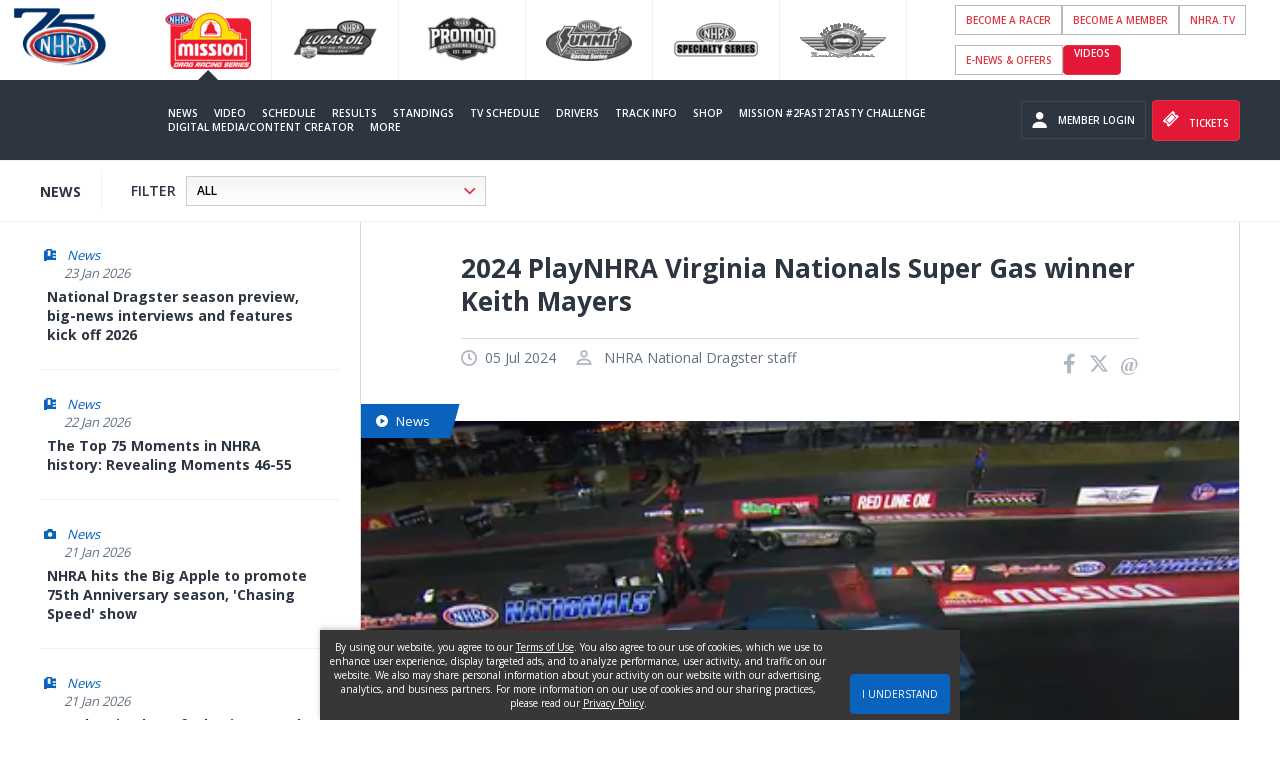

--- FILE ---
content_type: text/html; charset=UTF-8
request_url: https://www.nhra.com/news/2024/richmond-sg
body_size: 25985
content:

<!DOCTYPE html>
<html lang="en" dir="ltr" prefix="content: http://purl.org/rss/1.0/modules/content/  dc: http://purl.org/dc/terms/  foaf: http://xmlns.com/foaf/0.1/  og: http://ogp.me/ns#  rdfs: http://www.w3.org/2000/01/rdf-schema#  schema: http://schema.org/  sioc: http://rdfs.org/sioc/ns#  sioct: http://rdfs.org/sioc/types#  skos: http://www.w3.org/2004/02/skos/core#  xsd: http://www.w3.org/2001/XMLSchema# ">
<head>
        <meta charset="utf-8" />
<script async src="https://www.googletagmanager.com/gtag/js?id=UA-4277380-28"></script>
<script>window.dataLayer = window.dataLayer || [];function gtag(){dataLayer.push(arguments)};gtag("js", new Date());gtag("set", "developer_id.dMDhkMT", true);gtag("config", "UA-4277380-28", {"groups":"default","anonymize_ip":true,"page_placeholder":"PLACEHOLDER_page_path","allow_ad_personalization_signals":false});</script>
<meta name="description" content="Keith Mayers is primarily known for his work in Super Street, but he’s also an accomplished Super Gas racer. Mayers won his fourth national event title in Richmond with a 9.888 after opponent Don Knoblick fouled by .002-second." />
<meta name="abstract" content="The National Hot Rod Association, the largest auto racing organization in the world, has come a long way since Wally Parks founded it in 1951." />
<meta name="keywords" content="nhra,drag race,drag racing, mission foods drag racing series, camping world drag racing series, mello yello series,speedforall,racing,hot rod,wally parks,auto racing,lucas oil,top fuel,pro mod,pro stock,funny car,sportsman,jet car,live timing,drivers" />
<link rel="canonical" href="https://www.nhra.com/news/2024/richmond-sg" />
<meta name="rights" content="© Copyright 1996-2026, NHRA. All logos and images are reserved." />
<meta property="og:site_name" content="NHRA" />
<meta property="og:type" content="article" />
<meta property="og:url" content="https://www.nhra.com/news/2024/richmond-sg" />
<meta property="og:title" content="2024 PlayNHRA Virginia Nationals Super Gas winner Keith Mayers" />
<meta property="og:description" content="Keith Mayers is primarily known for his work in Super Street, but he’s also an accomplished Super Gas racer. Mayers won his fourth national event title in Richmond with a 9.888 after opponent Don Knoblick fouled by .002-second." />
<meta property="og:image" content="" />
<meta property="og:image:url" content="" />
<meta property="og:image:secure_url" content="" />
<meta property="article:author" content="NHRA National Dragster staff" />
<meta name="twitter:card" content="summary_large_image" />
<meta name="twitter:description" content="Keith Mayers is primarily known for his work in Super Street, but he’s also an accomplished Super Gas racer. Mayers won his fourth national event title in Richmond with a 9.888 after opponent Don Knoblick fouled by .002-second." />
<meta name="twitter:title" content="2024 PlayNHRA Virginia Nationals Super Gas winner Keith Mayers" />
<meta name="twitter:image" content="" />
<meta name="Generator" content="Drupal 11 (https://www.drupal.org)" />
<meta name="MobileOptimized" content="width" />
<meta name="HandheldFriendly" content="true" />
<meta name="viewport" content="width=device-width, initial-scale=1" />
<script type="application/ld+json">{
    "@context": "https://schema.org",
    "@graph": [
        {
            "@type": "NewsArticle",
            "headline": "2024 PlayNHRA Virginia Nationals Super Gas winner Keith Mayers",
            "name": "2024 PlayNHRA Virginia Nationals Super Gas winner Keith Mayers",
            "description": "Keith Mayers is primarily known for his work in Super Street, but he’s also an accomplished Super Gas racer. Mayers won his fourth national event title in Richmond with a 9.888 after opponent Don Knoblick fouled by .002-second.",
            "about": "Lucas Oil Drag Racing Series",
            "datePublished": "Fri, 07/05/2024 - 11:56",
            "dateModified": "Fri, 07/05/2024 - 11:56",
            "author": {
                "@type": "Person",
                "@id": "https://www.nhra.com/news/2024/richmond-sg",
                "name": "pburgess",
                "url": "https://www.nhra.com/news/2024/richmond-sg",
                "sameAs": [
                    "https://www.facebook.com/NHRA/",
                    "https://twitter.com/NHRA",
                    "https://www.instagram.com/nhra/",
                    "https://www.pinterest.com/nhra/",
                    "https://www.linkedin.com/company/nhra/"
                ]
            },
            "speakable": {
                "@type": "SpeakableSpecification",
                "cssSelector": [
                    ".article-card__title",
                    ".article-card__summary"
                ]
            },
            "publisher": {
                "@type": "Organization",
                "@id": "https://www.nhra.com/",
                "name": "NHRA",
                "url": "https://www.nhra.com/",
                "sameAs": [
                    "https://www.facebook.com/NHRA/",
                    "https://twitter.com/NHRA",
                    "https://www.instagram.com/nhra/",
                    "https://www.pinterest.com/nhra/",
                    "https://www.linkedin.com/company/nhra/"
                ],
                "logo": {
                    "@type": "ImageObject",
                    "url": "https://www.nhra.com/themes/custom/nhra/assets/images/logo.png",
                    "width": "153px",
                    "height": "80px"
                }
            },
            "mainEntityOfPage": "https://www.nhra.com/news/2024/richmond-sg"
        },
        {
            "@type": "WebSite",
            "@id": "https://www.nhra.com/",
            "name": "NHRA",
            "url": "https://www.nhra.com/",
            "potentialAction": {
                "@type": "SearchAction",
                "target": {
                    "@type": "EntryPoint",
                    "urlTemplate": "https://www.nhra.com/search?search={search_term_string}",
                    "inLanguage": "en-US"
                },
                "query": "https://www.nhra.com/search?search={search_term_string}",
                "query-input": "required name=search_term_string"
            },
            "publisher": {
                "@type": "Organization",
                "@id": "https://www.nhra.com/",
                "name": "NHRA",
                "url": "https://www.nhra.com/",
                "sameAs": [
                    "https://www.facebook.com/NHRA/",
                    "https://twitter.com/NHRA",
                    "https://www.instagram.com/nhra/",
                    "https://www.youtube.com/user/nhra"
                ],
                "logo": {
                    "@type": "ImageObject",
                    "url": "https://www.nhra.com/themes/custom/nhra/assets/images/logo.png",
                    "width": "153px",
                    "height": "80px"
                }
            }
        }
    ]
}</script>
<link rel="icon" href="/themes/custom/nhra/favicon.ico" type="image/vnd.microsoft.icon" />

        <title>2024 PlayNHRA Virginia Nationals Super Gas winner Keith Mayers | NHRA</title>
        <link rel="stylesheet" media="all" href="/modules/custom/brna/css/brna.module.css?t9cjbn" />
<link rel="stylesheet" media="all" href="/themes/contrib/stable/css/system/components/align.module.css?t9cjbn" />
<link rel="stylesheet" media="all" href="/themes/contrib/stable/css/system/components/fieldgroup.module.css?t9cjbn" />
<link rel="stylesheet" media="all" href="/themes/contrib/stable/css/system/components/container-inline.module.css?t9cjbn" />
<link rel="stylesheet" media="all" href="/themes/contrib/stable/css/system/components/clearfix.module.css?t9cjbn" />
<link rel="stylesheet" media="all" href="/themes/contrib/stable/css/system/components/details.module.css?t9cjbn" />
<link rel="stylesheet" media="all" href="/themes/contrib/stable/css/system/components/hidden.module.css?t9cjbn" />
<link rel="stylesheet" media="all" href="/themes/contrib/stable/css/system/components/item-list.module.css?t9cjbn" />
<link rel="stylesheet" media="all" href="/themes/contrib/stable/css/system/components/js.module.css?t9cjbn" />
<link rel="stylesheet" media="all" href="/themes/contrib/stable/css/system/components/nowrap.module.css?t9cjbn" />
<link rel="stylesheet" media="all" href="/themes/contrib/stable/css/system/components/position-container.module.css?t9cjbn" />
<link rel="stylesheet" media="all" href="/themes/contrib/stable/css/system/components/reset-appearance.module.css?t9cjbn" />
<link rel="stylesheet" media="all" href="/themes/contrib/stable/css/system/components/resize.module.css?t9cjbn" />
<link rel="stylesheet" media="all" href="/themes/contrib/stable/css/system/components/system-status-counter.css?t9cjbn" />
<link rel="stylesheet" media="all" href="/themes/contrib/stable/css/system/components/system-status-report-counters.css?t9cjbn" />
<link rel="stylesheet" media="all" href="/themes/contrib/stable/css/system/components/system-status-report-general-info.css?t9cjbn" />
<link rel="stylesheet" media="all" href="/themes/contrib/stable/css/system/components/tablesort.module.css?t9cjbn" />
<link rel="stylesheet" media="all" href="/themes/contrib/stable/css/views/views.module.css?t9cjbn" />
<link rel="stylesheet" media="all" href="/themes/contrib/stable/css/core/assets/vendor/normalize-css/normalize.css?t9cjbn" />
<link rel="stylesheet" media="all" href="/themes/contrib/stable/css/core/normalize-fixes.css?t9cjbn" />
<link rel="stylesheet" media="all" href="/themes/contrib/classy/css/components/action-links.css?t9cjbn" />
<link rel="stylesheet" media="all" href="/themes/contrib/classy/css/components/breadcrumb.css?t9cjbn" />
<link rel="stylesheet" media="all" href="/themes/contrib/classy/css/components/button.css?t9cjbn" />
<link rel="stylesheet" media="all" href="/themes/contrib/classy/css/components/collapse-processed.css?t9cjbn" />
<link rel="stylesheet" media="all" href="/themes/contrib/classy/css/components/container-inline.css?t9cjbn" />
<link rel="stylesheet" media="all" href="/themes/contrib/classy/css/components/details.css?t9cjbn" />
<link rel="stylesheet" media="all" href="/themes/contrib/classy/css/components/exposed-filters.css?t9cjbn" />
<link rel="stylesheet" media="all" href="/themes/contrib/classy/css/components/field.css?t9cjbn" />
<link rel="stylesheet" media="all" href="/themes/contrib/classy/css/components/form.css?t9cjbn" />
<link rel="stylesheet" media="all" href="/themes/contrib/classy/css/components/icons.css?t9cjbn" />
<link rel="stylesheet" media="all" href="/themes/contrib/classy/css/components/inline-form.css?t9cjbn" />
<link rel="stylesheet" media="all" href="/themes/contrib/classy/css/components/item-list.css?t9cjbn" />
<link rel="stylesheet" media="all" href="/themes/contrib/classy/css/components/link.css?t9cjbn" />
<link rel="stylesheet" media="all" href="/themes/contrib/classy/css/components/links.css?t9cjbn" />
<link rel="stylesheet" media="all" href="/themes/contrib/classy/css/components/menu.css?t9cjbn" />
<link rel="stylesheet" media="all" href="/themes/contrib/classy/css/components/more-link.css?t9cjbn" />
<link rel="stylesheet" media="all" href="/themes/contrib/classy/css/components/pager.css?t9cjbn" />
<link rel="stylesheet" media="all" href="/themes/contrib/classy/css/components/tabledrag.css?t9cjbn" />
<link rel="stylesheet" media="all" href="/themes/contrib/classy/css/components/tableselect.css?t9cjbn" />
<link rel="stylesheet" media="all" href="/themes/contrib/classy/css/components/tablesort.css?t9cjbn" />
<link rel="stylesheet" media="all" href="/themes/contrib/classy/css/components/tabs.css?t9cjbn" />
<link rel="stylesheet" media="all" href="/themes/contrib/classy/css/components/textarea.css?t9cjbn" />
<link rel="stylesheet" media="all" href="/themes/contrib/classy/css/components/ui-dialog.css?t9cjbn" />
<link rel="stylesheet" media="all" href="/themes/contrib/classy/css/components/messages.css?t9cjbn" />
<link rel="stylesheet" media="all" href="/themes/custom/nhra/assets/css/main.css?t9cjbn" />
<link rel="stylesheet" media="all" href="/themes/custom/nhra/assets/css/custom.css?t9cjbn" />
<link rel="stylesheet" media="all" href="/sites/default/files/asset_injector/css/ad_layout_adjustments-08d7120c0f38734fd43d261f6785e508.css?t9cjbn" />
<link rel="stylesheet" media="screen" href="/sites/default/files/asset_injector/css/all_styles-ea9005d974573c75bd94949c77824106.css?t9cjbn" />
<link rel="stylesheet" media="all" href="/sites/default/files/asset_injector/css/clinch_logic_css-80dcf4a590570e9b1ebf31a6a6011ba4.css?t9cjbn" />
<link rel="stylesheet" media="all" href="/sites/default/files/asset_injector/css/cookie_banner_load_flicker_fix-cad270a58fba69010d6aad798745c743.css?t9cjbn" />
<link rel="stylesheet" media="all" href="/sites/default/files/asset_injector/css/hide_event_slider_on_all_pages_except_homepage-e75b82af17033e22858435afd162fb0d.css?t9cjbn" />
<link rel="stylesheet" media="all" href="/sites/default/files/asset_injector/css/new_homepage_accordion_2026-80741217a1e669fbbb7d4f4fbd8ed29f.css?t9cjbn" />
<link rel="stylesheet" media="all" href="/sites/default/files/asset_injector/css/results_elements_equal_height-ec49423599edd0a38cd6a7da7fd014d3.css?t9cjbn" />
<link rel="stylesheet" media="all" href="/sites/default/files/asset_injector/css/right_column_design_2025-0ba364331b8cb3e5d0335b42bcf4f58e.css?t9cjbn" />

        <script src="/modules/contrib/jquery_once/lib/jquery_3.7.1_jquery.min.js?v=3.7.1"></script>
<script src="/sites/default/files/asset_injector/js/aipixel_pegasus_tracking_pixel_event_conversion_datalayer_all_pa-c12fad505a80ba2f5fecc47e0e1eb281.js?t9cjbn"></script>
<script src="/sites/default/files/asset_injector/js/google_ad_manager_slots_initialization_script-2c55461c43e10e47f54083d23aada2be.js?t9cjbn"></script>

                        <!-- Google Tag Manager -->
<script>(function(w,d,s,l,i){w[l]=w[l]||[];w[l].push({'gtm.start':
new Date().getTime(),event:'gtm.js'});var f=d.getElementsByTagName(s)[0],
j=d.createElement(s),dl=l!='dataLayer'?'&l='+l:'';j.async=true;j.src=
'https://www.googletagmanager.com/gtm.js?id='+i+dl;f.parentNode.insertBefore(j,f);
})(window,document,'script','dataLayer','GTM-NWLQ75X');</script>
<!-- End Google Tag Manager -->


<!--
<script>
    (function(h,o,t,j,a,r){
        h.hj=h.hj||function(){(h.hj.q=h.hj.q||[]).push(arguments)};
        h._hjSettings={hjid:884975,hjsv:6};
        a=o.getElementsByTagName('head')[0];
        r=o.createElement('script');r.async=1;
        r.src=t+h._hjSettings.hjid+j+h._hjSettings.hjsv;
        a.appendChild(r);
    })(window,document,'https://static.hotjar.com/c/hotjar-','.js?sv=');
</script>
-->



        <meta name="google-site-verification" content="o0ZJ_T4SinxTE4ycT-CA94fwfgr-pJy1uqQkWtE3GA8" />
<meta name="google-site-verification" content="82kHrOsOlpwvekc0KLq-v7LiCyPZuxKvfnC13uGgfvY" />
<meta name="msvalidate.01" content="A00DA1018D07A72ABDD3F588A1FE6197" />
<script src="https://ajax.googleapis.com/ajax/libs/jquery/3.6.0/jquery.min.js"></script>
<link rel="preconnect" href="https://fonts.googleapis.com">
    <link rel="preconnect" href="https://fonts.gstatic.com" crossorigin>
    <link href="https://fonts.googleapis.com/css2?family=Montserrat:wght@700;900&display=swap" rel="stylesheet">

<style>
.dropdown__list {max-height: 175px;}

/* Cookie Banner Styling */
#cookie-banner {
    position: fixed;
    bottom: 0;
    left: 0;
    right: 0;
    background-color: #373737;
    color: #fff;
    padding: 10px;
    text-align: center;
    font-family: Open Sans, sans-serif;
    font-size: 10px;
    box-shadow: 0 -2px 5px rgba(0, 0, 0, 0.2);
    z-index: 1000;
    width: 50%;
    margin: 0 auto;
    height: 9rem;
}

#cookie-banner p {width: 80%;}

@media only screen and (max-width: 1080px) {
    #cookie-banner {
        padding: 10px;
        font-size: 10px;
        width: 100%;
        height: 140px;
        display: block;
    }
    
    #cookie-banner button {
    	height: 30px !important;
    	top: unset !important;
    	float: none !important;
    }
    
    #cookie-banner p {
    width: 100%;
}
}


#cookie-banner a {
    color: #fff;
    text-decoration: underline;
}

#cookie-banner button {
    font-family: Open Sans, sans-serif;
    font-size: 10px;
    padding: 5px;
    background-color: #0963BC;
    color: #fff;
    border: none;
    border-radius: 4px;
    cursor: pointer;
    height: 40px;
    width: 100px;
    float: right;
    position: relative;
    top: -5rem;
}

#cookie-banner button:hover {
    background-color: #0088cc;
}


</style>

<!-- Playwire turned OFF 12.4.24
<script async src='https://www.googletagmanager.com/gtag/js?id=G-N4XKPT5K9T'></script>
<script data-cfasync="false">
  window.ramp = window.ramp || {};
  window.ramp.que = window.ramp.que || [];
</script>
<script data-cfasync="false" async src="//cdn.intergient.com/1025047/74528/ramp_config.js"></script>
<script>
    window._pwGA4PageviewId = ''.concat(Date.now());
    window.dataLayer = window.dataLayer || [];
    window.gtag = window.gtag || function () { 
      dataLayer.push(arguments);
    };
    gtag('js', new Date());
    gtag('config', 'G-N4XKPT5K9T', { 'send_page_view': false });
    gtag(
      'event',
      'ramp_js',
      {
        'send_to': 'G-N4XKPT5K9T',
        'pageview_id': window._pwGA4PageviewId
      }
    );
</script>-->





<!-- link rel="stylesheet" href="https://cdnjs.cloudflare.com/ajax/libs/slick-carousel/1.8.1/slick.min.css" /-->
<!-- link rel="stylesheet" href="https://cdnjs.cloudflare.com/ajax/libs/slick-carousel/1.8.1/slick-theme.min.css" /-->


    </head>
<body data-active-series="nhra"  class="has-title-panel path-node page-node-type-article"   >
<h1 class="main-heading">NHRA - National Hot Rod Association</h1>
<!-- GTM Body Tag -->
<!-- Google Tag Manager (noscript) -->
<noscript><iframe src="https://www.googletagmanager.com/ns.html?id=GTM-NWLQ75X"
height="0" width="0" style="display:none;visibility:hidden"></iframe></noscript>
<!-- End Google Tag Manager (noscript) -->
<!-- Google Tag Manager (noscript) -->
<noscript><iframe src="https://www.googletagmanager.com/ns.html?id=GTM-K4XRCD6"
height="0" width="0" style="display: none; visibility: hidden"></iframe></noscript>
<!-- End Google Tag Manager (noscript) --> 

<!--<a aria-label="link to buy tickets" aria-describedby="buyButtonLeft" href="/schedule/2024" name="Buy Tickets"><div class="buybutton-left" id="buyButtonLeft">BUY TICKETS</div></a>-->
<div id="buybutton-mob" style="display: none;">
<!--<div class="close">X</div>-->
<a class="buybutton-mob" href="/schedule/2024" name="Buy Tickets">BUY TICKETS</a>
&nbsp;&nbsp;
|
&nbsp;&nbsp;
<a class="tvsched-mob" href="/tv-schedule" >TV SCHEDULE</a>
&nbsp;&nbsp;
|
&nbsp;&nbsp;
<a class="tvsched-mob" href="/videos" >VIDEOS</a>
</div>

<!-- Cookie Banner -->
<script>
document.addEventListener("DOMContentLoaded", function () {
    const banner = document.getElementById("cookie-banner");
    const acceptButton = document.getElementById("accept-cookies");

    // Function to check if the banner should be shown
    function shouldShowBanner() {
        return sessionStorage.getItem("cookiesAccepted") !== "true";
    }

    // Display or hide the banner
    function displayBanner() {
        if (shouldShowBanner()) {
            banner.style.display = "block"; // Show the banner
        } else {
            banner.style.display = "none"; // Hide the banner
        }
    }

    // Handle accept button click
    acceptButton.addEventListener("click", function () {
        sessionStorage.setItem("cookiesAccepted", "true"); // Store in sessionStorage
        banner.style.display = "none"; // Hide the banner
    });

    // Check and display the banner
    displayBanner();
});
</script>

<a href="#main-content" class="visually-hidden focusable skip-link">
    Skip to main content
</a>
<header id="header" class="header">

    <!-- NOTE: This mobile header is not visible on desktop but contains items that are duplicated on desktop.-->
    <div class="mobile-header">
                <div class="mobile-header__menu">
            <a href="#" class="button button--mobile-menu" aria-label="Header Icon">
                <div class="mobile-header__icon"><span></span><span></span><span></span><span></span></div>
            </a>
        </div>
        <div class="mobile-header__logo">
            <!-- TODO: This is the logo on the mobile header.-->
            <a href="/nhra"><img src="/sites/default/files/NHRA24-75thLogoPlain.png" alt="NHRA"></a>
        </div>
                    <div class="mobile-header__tickets"><a href="/schedule/2026" class="button" target="_self">Tickets</a></div>
            </div>
    <div class="mobile-wrapper">
        <div class="auxiliary-nav">
            <div class="auxiliary-nav__series">
                <div class="views-element-container"><div class="view view-series-selector view-id-series_selector view-display-id-block_1 js-view-dom-id-92051c54e11ffd1eeb94abdac3bb250f62a09573f2603c2c8af17f782706756f">
  
    
      
      <div class="view-content">
      <ul class="series-menu">
    
<!--
<li class="series-menu__item series-menu__item--selected">
  <a href="#" class="series-menu__link"><span style="background-image:url('https://placehold.it/85x40');" class="series-menu__logo"></span></a></li>
</li>
-->

            <li class="series-menu__item series-menu__item--selected">
                            <a href="/nhra" class="series-menu__link">
                    <!--   img src="" class="grayscale grayscale-fade grayscale-off series-menu__logo" alt=" \\ Mission Foods Drag Racing Series logo" -->
                                          <img loading="lazy" src="/sites/default/files/styles/series_selector_85x40/public/2024-01/MIssion%20Food%20DRS_4.81X3.25.png?itok=bfwMG0Ya" width="86" height="57" alt="Mission Foods Drag Racing Series" typeof="foaf:Image" property="image"  class="grayscale grayscale-fade series-menu__logo" />



                </a>
                    </li>
    
    
<!--
<li class="series-menu__item series-menu__item--selected">
  <a href="#" class="series-menu__link"><span style="background-image:url('https://placehold.it/85x40');" class="series-menu__logo"></span></a></li>
</li>
-->

            <li class="series-menu__item">
                            <a href="/prosportsman" class="series-menu__link">
                    <!--  img src="" class="grayscale grayscale-fade series-menu__logo" alt=" \\ Lucas Oil logo " -->
                          <img loading="lazy" src="/sites/default/files/styles/series_selector_85x40/public/2016-08/locasoil.png?itok=utK5W3AJ" width="86" height="40" alt="Lucas Oil" typeof="foaf:Image" property="image"  class="grayscale grayscale-fade series-menu__logo" />



                </a>
                    </li>
    
    
<!--
<li class="series-menu__item series-menu__item--selected">
  <a href="#" class="series-menu__link"><span style="background-image:url('https://placehold.it/85x40');" class="series-menu__logo"></span></a></li>
</li>
-->

            <li class="series-menu__item">
                            <a href="/promod" class="series-menu__link">
                    <!--  img src="" class="grayscale grayscale-fade series-menu__logo" alt=" \\ NHRA Pro Mod Drag Racing Series logo " -->
                          <img loading="lazy" src="/sites/default/files/styles/series_selector_85x40/public/2025-12/FLC038_2025%20ProMod%20Logo_Final_Est%202010.png?itok=r1HBtfmM" width="86" height="86" alt="NHRA Pro Mod Drag Racing Series" typeof="foaf:Image" property="image"  class="grayscale grayscale-fade series-menu__logo" />



                </a>
                    </li>
    
    
<!--
<li class="series-menu__item series-menu__item--selected">
  <a href="#" class="series-menu__link"><span style="background-image:url('https://placehold.it/85x40');" class="series-menu__logo"></span></a></li>
</li>
-->

            <li class="series-menu__item">
                            <a href="/sportsman" class="series-menu__link">
                    <!--  img src="" class="grayscale grayscale-fade series-menu__logo" alt=" \\ Summit logo " -->
                          <img loading="lazy" src="/sites/default/files/styles/series_selector_85x40/public/2025-05/Summit_Logo.webp?itok=NZL_Vwsb" width="86" height="41" alt="Summit Racing Series" typeof="foaf:Image" property="image"  class="grayscale grayscale-fade series-menu__logo" />



                </a>
                    </li>
    
    
<!--
<li class="series-menu__item series-menu__item--selected">
  <a href="#" class="series-menu__link"><span style="background-image:url('https://placehold.it/85x40');" class="series-menu__logo"></span></a></li>
</li>
-->

            <li class="series-menu__item">
                            <a href="/specialtyseries" class="series-menu__link">
                    <!--  img src="" class="grayscale grayscale-fade series-menu__logo" alt=" \\ Specialty Series logo " -->
                          <img loading="lazy" src="/sites/default/files/styles/series_selector_85x40/public/2017-01/SpecialtySeries3.png?itok=U63RhvMT" width="86" height="39" alt="Speciality Series Logo" typeof="foaf:Image" property="image"  class="grayscale grayscale-fade series-menu__logo" />



                </a>
                    </li>
    
    
<!--
<li class="series-menu__item series-menu__item--selected">
  <a href="#" class="series-menu__link"><span style="background-image:url('https://placehold.it/85x40');" class="series-menu__logo"></span></a></li>
</li>
-->

            <li class="series-menu__item">
                            <a href="/hotrodheritage" class="series-menu__link">
                    <!--  img src="" class="grayscale grayscale-fade series-menu__logo" alt=" \\ NHRA Hot Rod Heritage Series logo " -->
                          <img loading="lazy" src="/sites/default/files/styles/series_selector_85x40/public/2022-04/HotRodHeritage_2_0.gif?itok=6w65ryRY" width="86" height="35" alt="NHRA Hot Rod Heritage Series Logo" typeof="foaf:Image" property="image"  class="grayscale grayscale-fade series-menu__logo" />



                </a>
                    </li>
    
</ul>

    </div>
  
          </div>
</div>

            </div>
            <div class="auxiliary-nav__access">
                <ul class="access-menu">
                        
<li class="access-menu__item"><a href="/nhra-street-legal" target="_self" class="button">Become a Racer</a></li>

<li class="access-menu__item"><a href="https://member.nhra.com/" target="_blank" rel="noopener noreferrer" class="button">Become A Member</a></li>

<li class="access-menu__item"><a href="https://member.nhra.com/Members/Contacts/Sign_In.aspx" target="_blank" rel="noopener noreferrer" class="button mobile-only">Member Login</a></li>

<li class="access-menu__item"><a href="https://www.nhra.tv/" target="_blank" rel="noopener noreferrer" class="button">NHRA.TV</a></li>

<li class="access-menu__item"><a href="https://app.nhra.com/signup" target="_blank" class="button">E-NEWS &amp; OFFERS</a></li>

<li class="access-menu__item"><a href="/nhra/videos" class="button button--primary">videos</a></li>




                                    </ul>
            </div>
        </div>
        <nav class="main-nav">
            <div class="main-nav__logo">
                <!-- TODO: This is the logo for desktop.-->
                <a href="/"><img src="/sites/default/files/NHRA24-75thLogoPlain.png" alt="NHRA"></a>
            </div>
            <div class="main-nav__menu">
                <ul class="main-menu main-menu--fade-in">
                    
    


                    <li class="main-menu__item">
        <a href="/nhra/news" target="" rel="" class="main-menu__link" data-drupal-link-system-path="nhra/news">News</a>
              </li>
                <li class="main-menu__item">
        <a href="/nhra/videos" target="" rel="" class="main-menu__link" data-drupal-link-system-path="nhra/videos">Video</a>
              </li>
                <li class="main-menu__item">
        <a href="/schedule/2026" class="main-menu__link" data-drupal-link-system-path="schedule/2026">Schedule</a>
              </li>
                <li class="main-menu__item">
        <a href="/results/2025/nhra-mission-foods-drag-racing-series" class="main-menu__link" data-drupal-link-system-path="results/2025/nhra-mission-foods-drag-racing-series">Results</a>
              </li>
                <li class="main-menu__item">
        <a href="/standings/2025" class="main-menu__link" data-drupal-link-system-path="standings/2025">Standings</a>
              </li>
                <li class="main-menu__item">
        <a href="/2026-tv-schedule" class="main-menu__link" data-drupal-link-system-path="node/74455">TV Schedule</a>
              </li>
                <li class="main-menu__item">
        <a href="/drivers" target="" rel="" class="main-menu__link" data-drupal-link-system-path="drivers">Drivers</a>
              </li>
                <li class="main-menu__item">
        <a href="/member-track-locator" target="_self" class="main-menu__link" data-drupal-link-system-path="node/73408">Track Info</a>
              </li>
                <li class="main-menu__item">
        <a href="https://www.nitromall.com/featured.php" target="_blank" class="main-menu__link">Shop</a>
              </li>
                <li class="main-menu__item">
        <a href="/Mission-NHRA-Challenge" target="_self" class="main-menu__link" data-drupal-link-system-path="node/64991">Mission #2Fast2Tasty Challenge</a>
              </li>
                <li class="main-menu__item">
        <a href="https://app.nhra.com/DigitalMediaAndContentCreators" target="_blank" class="main-menu__link">Digital Media/Content Creator</a>
              </li>
      
 <li class="main-menu__item main-menu__item--has-submenu more-menu more-menu__has_text">
    <a href="#" class="main-menu__link main-menu__text" aria-label="More Menu">
        More
    </a>
    <div class="submenu-wrapper">
            

                <ul class="submenu">
                                                                            <li class="submenu__item">
                                            <a href="/promo/2017/nhra-originals" target="_self" rel="" class="submenu__link" tabindex="-1" data-drupal-link-system-path="node/19226">NHRA Originals</a>
                                                        </li>
                                                            <li class="submenu__item">
                                            <a href="/about-nhra" target="_self" rel="" class="submenu__link" tabindex="-1" data-drupal-link-system-path="node/446">About NHRA</a>
                                                        </li>
                                                            <li class="submenu__item">
                                            <a href="/stats/season-champions-1974-2016" target="_self" rel="" class="submenu__link" tabindex="-1">Statistics</a>
                                                        </li>
                                                            <li class="submenu__item">
                                            <a href="/member-track-locator" class="submenu__link" target="_self" tabindex="-1" data-drupal-link-system-path="node/73408">Locate an NHRA Track</a>
                                                        </li>
                                                            <li class="submenu__item">
                                            <a href="https://nhramuseum.org/wpnn/" class="submenu__link" target="_blank" tabindex="-1">Wally Parks Nostalgia Nationals</a>
                                                        </li>
                                                            <li class="submenu__item">
                                            <a href="/catalog-showcase" class="submenu__link" target="_self" tabindex="-1" data-drupal-link-system-path="node/57526">Catalog Showcase</a>
                                                        </li>
                                                            <li class="submenu__item">
                                            <a href="/performance-directory" class="submenu__link" target="_self" tabindex="-1" data-drupal-link-system-path="node/73572">Performance Directory</a>
                                                        </li>
                                                            <li class="submenu__item">
                                            <a href="/mission" target="_self" class="submenu__link" tabindex="-1">Mission #2Fast2Tasty NHRA Challenge</a>
                                                        </li>
                                                            <li class="submenu__item">
                                            <a href="/nhra-101" target="_self" class="submenu__link" tabindex="-1" data-drupal-link-system-path="node/6911">NHRA 101</a>
                                                        </li>
                                                            <li class="submenu__item">
                                            <a href="https://www.teamworkonline.com/motorsports-jobs/nhra/nhra" class="submenu__link" target="_blank" tabindex="-1">NHRA Corporate Careers</a>
                                                        </li>
                                                            <li class="submenu__item">
                                            <a href="/launch" class="submenu__link" target="_self" tabindex="-1">NHRA Launch Careers</a>
                                                        </li>
                        </ul>
      
<ul class="social-menu">
            <li class="social-menu__item">
            <a target="_blank" href="https://www.facebook.com/NHRA/" class="social-menu__link" aria-label="Follow us on Facebook" tabindex="0">
                <svg class="icon">
                    <use xmlns:xlink="https://www.w3.org/1999/xlink" xlink:href="/themes/custom/nhra/assets/images/sprite.svg#facebook"></use>
                </svg>
            </a>
        </li> 
                <li class="social-menu__item">
                <a target="_blank" href="https://twitter.com/NHRA" class="social-menu__link" aria-label="Follow us on Twitter" tabindex="0">
                <svg class="icon">
                    <use xmlns:xlink="https://www.w3.org/1999/xlink" xlink:href="/themes/custom/nhra/assets/images/sprite.svg#x-twitter"></use>
                </svg>
            </a>
        </li> 
                <li class="social-menu__item">
                <a target="_blank" href="https://www.instagram.com/nhra/" class="social-menu__link" aria-label="Follow us on Instagram" tabindex="0">

                <svg class="icon">
                    <use xmlns:xlink="https://www.w3.org/1999/xlink" xlink:href="/themes/custom/nhra/assets/images/sprite.svg#instagram"></use>
                </svg>
            </a>
        </li> 
                <li class="social-menu__item">
                <a target="_blank" href="https://www.snapchat.com/add/nhra" class="social-menu__link" aria-label="Follow us on Snapchat" tabindex="0">
                <svg class="icon">
                    <use xmlns:xlink="https://www.w3.org/1999/xlink" xlink:href="/themes/custom/nhra/assets/images/sprite.svg#snap-chat"></use>
                </svg>
            </a>
        </li> 
                <li class="social-menu__item">
                <a target="_blank" href="https://www.youtube.com/user/nhra" class="social-menu__link" aria-label="Follow us on Youtube" tabindex="0">
                <svg class="icon">
                    <use xmlns:xlink="https://www.w3.org/1999/xlink" xlink:href="/themes/custom/nhra/assets/images/sprite.svg#youtube"></use>
                </svg>
            </a>
        </li> 
    </ul>
    </div>
</li>
                </ul>
            </div>
            <div class="main-nav__access">
                <ul class="access-menu">
                    <li class="access-menu__item access-menu__item--search">
                        <div class="search">
                            <form action="/search" class="search__form">
                                <input type="text" name="search" class="search__input" aria-label="Search">
                                    <button type="submit" class="button button--inverted button--search" aria-label="Submit Search" tabindex="-1">
                                    <svg class="icon icon-button search__icon">
                                        <use xmlns:xlink="https://www.w3.org/1999/xlink"
                                             xlink:href="/themes/custom/nhra/assets/images/sprite.svg#search"></use>
                                    </svg>
                                </button>
                            </form>
                            <button class="button button--inverted button--search" aria-label="Search Icon">
                                <svg class="icon icon-button search__icon">
                                    <use xmlns:xlink="https://www.w3.org/1999/xlink"
                                         xlink:href="/themes/custom/nhra/assets/images/sprite.svg#search"></use>
                                </svg>
                                <svg class="icon icon-button search__close-icon">
                                    <use xmlns:xlink="https://www.w3.org/1999/xlink"
                                         xlink:href="/themes/custom/nhra/assets/images/sprite.svg#close"></use>
                                </svg>
                            </button>
                        </div>
                    </li>
                    <li class="access-menu__item">
    <a href="https://member.nhra.com/Members/Contacts/Sign_In.aspx" class="button button--inverted" tabindex="0">
        <svg class="icon">
            <use xmlns:xlink="https://www.w3.org/1999/xlink" xlink:href="/themes/custom/nhra/assets/images/sprite.svg#profile"></use>
        </svg>Member Login</a>
</li>

<li class="access-menu__item">
    <a href="/schedule/2026" class="button button--primary" tabindex="0">
        <svg class="icon">
            <use xmlns:xlink="https://www.w3.org/1999/xlink" xlink:href="/themes/custom/nhra/assets/images/sprite.svg#ticket"></use>
        </svg>Tickets</a>
</li>

                </ul>
            </div>
        </nav>
    </div>
     <div class="title-bar">
        <div class="title-bar__title">
        <h2 class="title-bar__heading">
        News
        </h2>
    </div>
        <div class="title-bar-dropdowns">
            <div class="dropdown-menu dropdown-menu--select">
        <div class="dropdown-menu__title">Filter</div>
        <div class="dropdown">
            <select onchange="location.href=this.value" class="dropdown__select">
                                                            <option value="/nhra/news">ALL</option>
                                                                                <option value="/nhra/news/news">NEWS</option>
                                                                                <option value="/nhra/news/feature">FEATURE</option>
                                                                                <option value="/nhra/news/race-coverage">RACE COVERAGE</option>
                                                                                <option value="/nhra/news/gallery">GALLERY</option>
                                                                                <option value="/nhra/news/dragster-insider">DRAGSTER INSIDER</option>
                                                                                <option value="/nhra/news/nhra-insider-podcast">NHRA INSIDER PODCAST</option>
                                                                                <option value="/nhra/news/tricky-tipster">TRICKY TIPSTER®</option>
                                                                                <option value="/nhra/news/the-sports-report">THE SPORTS REPORT</option>
                                                                                <option value="/nhra/news/horsepower-history">HORSEPOWER HISTORY</option>
                                                                                <option value="/nhra/news/midseason-review">MIDSEASON REVIEW</option>
                                                                                <option value="/nhra/news/top-5-lists">TOP 5 LISTS</option>
                                                                                <option value="/nhra/news/driven">DRIVEN</option>
                                                                                <option value="/nhra/news/2025-world-champion-profile">2025 WORLD CHAMPION PROFILE</option>
                                                                                <option value="/nhra/news/70-years-of-u-s-nationals-magic">70 YEARS OF U.S. NATIONALS MAGIC</option>
                                                                                <option value="/nhra/news/season-update">SEASON UPDATE</option>
                                                                                <option value="/nhra/news/stump-bob">STUMP BOB</option>
                                                                                <option value="/nhra/news/director-s-chair">DIRECTOR&#039;S CHAIR</option>
                                                                                <option value="/nhra/news/nitro-time-machine">NITRO TIME MACHINE</option>
                                                                                <option value="/nhra/news/2023-nhra-world-champion">2023 NHRA WORLD CHAMPION</option>
                                                                                <option value="/nhra/news/lucas-oil-event-results">LUCAS OIL EVENT RESULTS</option>
                                                                                <option value="/nhra/news/series-program-info">SERIES PROGRAM INFO</option>
                                                                                <option value="/nhra/news/nhra-national-dragster-all-star-team">NHRA NATIONAL DRAGSTER ALL-STAR TEAM</option>
                                                                                <option value="/nhra/news/nhra-s-closest-championship-finishes-2007-21">NHRA&#039;S CLOSEST CHAMPIONSHIP FINISHES (2007-21)</option>
                                                                                <option value="/nhra/news/ask-alan">ASK ALAN</option>
                                                                                <option value="/nhra/news/twelve-days-of-wrecks-mas">TWELVE DAYS OF WRECKS-MAS</option>
                                                                                <option value="/nhra/news/2024-nhra-world-champion">2024 NHRA WORLD CHAMPION</option>
                                                                                <option value="/nhra/news/2022-nhra-world-champion">2022 NHRA WORLD CHAMPION</option>
                                                                                <option value="/nhra/news/from-the-pages-of-national-dragster">FROM THE PAGES OF NATIONAL DRAGSTER</option>
                                                                                <option value="/nhra/news/great-moments-in-houston-history">GREAT MOMENTS IN HOUSTON HISTORY</option>
                                                                                <option value="/nhra/news/my-first-race-car">MY FIRST RACE CAR</option>
                                                                                <option value="/nhra/news/racing-technology">RACING TECHNOLOGY</option>
                                                                                <option value="/nhra/news/weekend-update">WEEKEND UPDATE</option>
                                                                                <option value="/nhra/news/2021-race-updates">2021 RACE UPDATES</option>
                                                                                <option value="/nhra/news/2021-world-champion-profile">2021 WORLD CHAMPION PROFILE</option>
                                                                                <option value="/nhra/news/nhra-unplugged">NHRA UNPLUGGED</option>
                                                                                <option value="/nhra/news/power-rankings">POWER RANKINGS</option>
                                                                                <option value="/nhra/news/covid-19-guidelines">COVID-19 GUIDELINES</option>
                                                                                <option value="/nhra/news/behind-the-numbers">BEHIND THE NUMBERS</option>
                                                                                <option value="/nhra/news/best-of-the-dragster-insider">BEST OF THE DRAGSTER INSIDER</option>
                                                                                <option value="/nhra/news/return-to-racing">RETURN TO RACING</option>
                                                                                <option value="/nhra/news/nhra-today">NHRA TODAY™</option>
                                                                                <option value="/nhra/news/nhra-tv">NHRA.TV</option>
                                                                                <option value="/nhra/news/behind-the-visor">BEHIND THE VISOR</option>
                                                                                <option value="/nhra/news/fast-five">FAST FIVE</option>
                                                                                <option value="/nhra/news/crew-chief-confidential">CREW CHIEF CONFIDENTIAL</option>
                                                                                <option value="/nhra/news/flashback-friday">FLASHBACK FRIDAY</option>
                                                                                <option value="/nhra/news/my-journey">MY JOURNEY</option>
                                                                                <option value="/nhra/news/photo-of-the-week">PHOTO OF THE WEEK</option>
                                                                                <option value="/nhra/news/70th-anniversary-of-nhra">70TH ANNIVERSARY OF NHRA</option>
                                                                                <option value="/nhra/news/on-the-run-kalitta-motorsports">ON THE RUN: KALITTA MOTORSPORTS</option>
                                                                                <option value="/nhra/news/on-the-run-aeromotive-racing">ON THE RUN: AEROMOTIVE RACING</option>
                                                                                <option value="/nhra/news/tuesday-morning-crew-chief">TUESDAY MORNING CREW CHIEF</option>
                                                                                <option value="/nhra/news/throwback-thursday">THROWBACK THURSDAY</option>
                                                                                <option value="/nhra/news/poll-position">POLL POSITION</option>
                                                                                <option value="/nhra/news/latest-news">LATEST NEWS</option>
                                                                                <option value="/nhra/news/drivers-profiles">DRIVERS PROFILES</option>
                                                                                <option value="/nhra/news/road-to-the-countdown">ROAD TO THE COUNTDOWN</option>
                                                                                <option value="/nhra/news/quick-quiz">QUICK QUIZ</option>
                                                                                <option value="/nhra/news/race-reports">RACE REPORTS</option>
                                                                                <option value="/nhra/news/nhra-member-track-spotlight">NHRA MEMBER TRACK SPOTLIGHT</option>
                                                                                <option value="/nhra/news/2020-in-retrospect">2020 IN RETROSPECT</option>
                                                                                <option value="/nhra/news/2020-world-champion-profile">2020 WORLD CHAMPION PROFILE</option>
                                                </select>
            <svg class="icon"><use xmlns:xlink="https://www.w3.org/1999/xlink" xlink:href="/themes/custom/nhra/assets/images/sprite.svg#arrow-down"></use></svg>
        </div>
    </div>
    
        </div>

    
<div class="title-bar__logout">
    <a href="/user/logout" class="logout-link">
        <span class="logout-link__label">Logout</span>
        <svg class="icon">
            <use xmlns:xlink="https://www.w3.org/1999/xlink" xlink:href="/themes/custom/nhra/assets/images/sprite.svg#sign-out"></use>
        </svg>
    </a>
</div>
    </div>
                 
                
                </header>

<main class="main" name="main-content" id="main-content">
                        <div class="eventwrapper"><div class="flip-container" style="display:none;max-width:100%;" id="eventone"><div class="flipper"><img class="flipper-front" style="display:block;margin:0 auto;max-width:100%;" src="/sites/default/files/2026-01/2026%20Season%20Flip%20Banner%20-%20Red.png" alt="In-N-Out Burger NHRA Finals Front Image" width="562" height="422" loading="lazy"> <img class="flipper-back" style="display:block;margin:0 auto;max-width:100%;" src="/sites/default/files/2026-01/2026%20Season%20Flip%20Banner%20-%20Blue.png" alt="In-N-Out Burger NHRA Finals Back Image" width="562" height="422" loading="lazy"></div></div><div id="eventtwo"><div class="carousel-container"><div class="event-carousel" style="display:block;"><div class="event-slide"><img src="/sites/default/files/styles/event_banner_logo_320x320_/public/2026-01/Gatornationals%20Logo%20-%20Amalie_4K_0.png.webp?itok=qAVN0xE7" width="252" height="142" loading="lazy"><h3>Gainesville, FL</h3><p>March 5 - 8</p><div class="event-btn-container"><a class="event-btn1 btn-gf1" href="https://nhra.evenue.net/cgi-bin/ncommerce3/SEGetGroupList?groupCode=GF1&amp;linkID=nhra&amp;shopperContext=&amp;caller=appList&amp;appCode=" id="hp-sldr-btn-3-2026" target="_blank">TICKETS</a></div><!--<p>
                        <a class="more" href="/schedule/2026/nhra-mission-foods-drag-racing-series/nhra-gatornationals">More Info</a>
                    </p>--></div><div class="event-slide"><img src="/sites/default/files/2026-01/FMP%20NHRA%20AZ%20Nationals%20prsntd%20by%20NGK%20-%20for%20dark%20bg_0.png" width="252" height="197" loading="lazy"><h3>Phoenix, AZ</h3><p>Mar 20 - 22</p><div class="event-btn-container"><a class="event-btn1 btn-pa1" href="https://nhra.evenue.net/cgi-bin/ncommerce3/SEGetGroupList?groupCode=PA1&amp;linkID=nhra&amp;shopperContext=&amp;caller=appList&amp;appCode=" id="hp-sldr-btn-3-2026" target="_blank">TICKETS</a></div><!-- <p>
                        <a class="more" href="/schedule/2026/nhra-mission-foods-drag-racing-series/nhra-arizona-nationals">More Info</a>
                    </p>--></div><div class="event-slide"><img src="/sites/default/files/2025-11/Winternationals%20Logo%20-%20Lucas%20Oil%20in%20White_0.webp" width="252" height="201" loading="lazy"><h3>Pomona, CA</h3><p>Apr 9 - 12</p><div class="event-btn-container"><a class="event-btn1 btn-pc1" href="https://nhra.evenue.net/cgi-bin/ncommerce3/SEGetGroupList?groupCode=PC1&amp;linkID=nhra&amp;shopperContext=&amp;caller=appList&amp;appCode=" id="hp-sldr-btn-3-2026" target="_blank">TICKETS</a></div><!-- <p>
                        <a class="more" href="/schedule/2026/nhra-mission-foods-drag-racing-series/nhra-winternationals">More Info</a>
                    </p>--></div><div class="event-slide"><img src="/sites/default/files/2026-01/NHRA_4WideNationals_4c.png" width="252" height="168" loading="lazy"><h3>Charlotte, NC</h3><p>Apr 23 - 26</p><div class="event-btn-container"><a class="event-btn1 btn-ln1" href="https://www.zmaxdragway.com/events/nhra-4-wide-nationals/tickets/" id="hp-sldr-btn-3-2026" target="_blank">TICKETS</a></div><!--<p>
                        <a class="more" href="https://app.nhra.com/NHRAFourWideNationalsEventGuide" target="_blank">More Info</a>
                    </p>--></div><div class="event-slide"><img src="https://www.nhra.com/sites/default/files/styles/event_banner_logo_320x320_/public/2025-11/Georgia%20Southern%20Nationals%20Logo.png.webp?itok=MTFIhXNm" width="252" height="146" loading="lazy"><h3>South Georgia</h3><p>May 1 - 3</p><div class="event-btn-container"><a class="event-btn1 btn-ga1" href="https://nhra.evenue.net/list/VG1" id="hp-sldr-btn-3-2026" target="_blank">TICKETS</a></div><!-- <p>
                        <a class="more" href="https://app.nhra.com/NHRASouthernNationalsEventGuide" target="_blank">More Info</a>
                    </p>--></div><div class="event-slide"><img src="https://www.nhra.com/sites/default/files/styles/event_banner_logo_320x320_/public/2025-11/Gerber%20CG%20R66%20NHRA%20Nats_0.png.webp?itok=01fuQL-9" width="195" height="195" loading="lazy"><h3>Chicago, IL</h3><p>May 14 - 17</p><div class="event-btn-container"><a class="event-btn1 btn-ci1" href="https://nhra.evenue.net/cgi-bin/ncommerce3/SEGetGroupList?groupCode=CI1&amp;linkID=nhra&amp;shopperContext=&amp;caller=appList&amp;appCode=" id="hp-sldr-btn-3-2026" target="_blank">TICKETS</a></div><!-- <p>
                        <a class="more" href="https://app.nhra.com/GerberCollisionAndGlassRoute66Nats" target="_blank">More Info</a>
                    </p>--></div><div class="event-slide"><img src="https://www.nhra.com/sites/default/files/styles/event_banner_logo_320x320_/public/2025-11/Potomac%20Nationals%20Logo_1.png.webp?itok=A1AdhztP" width="252" height="129" loading="lazy"><h3>Mechanicsville, MD</h3><p>May 29 - 31</p><div class="event-btn-container"><a class="event-btn1 btn-md1" href="https://nhra.evenue.net/list/MM1" id="hp-sldr-btn-3-2026" target="_blank">TICKETS</a></div><!--<p>
                        <a class="more" href="https://app.nhra.com/NHRAPotomacNationalsEventGuide" target="_blank">More Info</a>
                    </p>--></div><div class="event-slide"><img src="https://www.nhra.com/sites/default/files/styles/event_banner_logo_320x320_/public/2025-11/NHRA%20New%20England%20Nationals.png.webp?itok=mVnz5zCF" width="252" height="204" loading="lazy"><h3>Epping, NH</h3><p>Jun 5 - 7</p><div class="event-btn-container"><a class="event-btn1 btn-en1" href="https://nhra.evenue.net/cgi-bin/ncommerce3/SEGetGroupList?groupCode=NH&amp;linkID=nhra&amp;shopperContext=&amp;caller=appList&amp;appCode=" id="hp-sldr-btn-3-2026" target="_blank">TICKETS</a></div><!--<p>
                        <a class="more" href="https://app.nhra.com/NHRANewEnglandNatsEventGuide" target="_blank">More Info</a>
                    </p>--></div><div class="event-slide"><img src="https://www.nhra.com/sites/default/files/styles/event_banner_logo_320x320_/public/2025-11/SGTVN_logo_0.png.webp?itok=6Ka9Rbz8" width="1000" height="810" loading="lazy"><h3>Bristol, TN</h3><p>Jun 12 - 14</p><div class="event-btn-container"><a class="event-btn1 btn-bt1" href="https://www.bristolmotorspeedway.com/dragway/super-grip-nhra-thunder-valley-nationals/" id="hp-sldr-btn-3-2026" target="_blank">TICKETS</a></div><!--<p>
                        <a class="more" href="https://app.nhra.com/SuperGripNHRAThunderValleyNationalsEventGuide" target="_blank">More Info</a>
                    </p>--></div><div class="event-slide"><img src="https://www.nhra.com/sites/default/files/styles/event_banner_logo_320x320_/public/2025-11/SRE%20Norwalk%20Nationals_1.png.webp?itok=Mce3b1oL" width="252" height="195" loading="lazy"><h3>Norwalk, OH</h3><p>Jun 25 - 28</p><div class="event-btn-container"><a class="event-btn1 btn-no1" href="https://www.tix.com/ticket-sales/summitmotorsportspark/263?eventidlist=1431548,1431624,1431549,1431551,1431552,1431636,1431553,1431638,1431639,1431641" id="hp-sldr-btn-3-2026" target="_blank">TICKETS</a></div><!--<p>
                        <a class="more" href="https://app.nhra.com/SummitRacingEquipmentNHRANationals" target="_blank">More Info</a>
                    </p>--></div><div class="event-slide"><img src="https://www.nhra.com/sites/default/files/styles/event_banner_logo_320x320_/public/2025-11/DENSOSonomaNats_22_0.png.webp?itok=4t5vpBNx" width="252" height="263" loading="lazy"><h3>Sonoma, CA</h3><p>Jul 17 - 19</p><div class="event-btn-container"><a class="event-btn1 btn-sc1" href="https://www.sonomaraceway.com/events/denso-sonoma-nationals/tickets/" id="hp-sldr-btn-3-2026" target="_blank">TICKETS</a></div><!--<p>
                        <a class="more" href="https://app.nhra.com/DENSONHRASonomaNationals" target="_blank">More Info</a>
                    </p>--></div><div class="event-slide"><img src="https://www.nhra.com/sites/default/files/styles/event_banner_logo_320x320_/public/2025-11/25MJA935_Northwest_Nationals_Logo_FINAL_0.png.webp?itok=C5CuFEbN" width="500" height="338" loading="lazy"><h3>Seattle, WA</h3><p>Jul 24 - 26</p><div class="event-btn-container"><a class="event-btn1 btn-sw1" href="https://nhra.evenue.net/cgi-bin/ncommerce3/SEGetGroupList?groupCode=SW&amp;linkID=nhra&amp;shopperContext=&amp;caller=appList&amp;appCode=" id="hp-sldr-btn-3-2026" target="_blank">TICKETS</a></div><!--<p>
                        <a class="more" href="https://app.nhra.com/MuckleshootCasinoResortNHRANorthwestNationals" target="_blank">More Info</a>
                    </p>--></div><div class="event-slide"><img src="https://www.nhra.com/sites/default/files/styles/event_banner_logo_320x320_/public/2025-11/NHRA%20Brainerd%20Nationals.png.webp?itok=0-LfpdQ3" width="252" height="200" loading="lazy"><h3>Brainerd, MN</h3><p>Aug 20 - 23</p><div class="event-btn-container"><a class="event-btn1 btn-bm1" href="https://brainerdraceway.showare.com/eventperformances.asp?evt=303" id="hp-sldr-btn-3-2026" target="_blank">TICKETS</a></div><!--<p>
                        <a class="more" href="https://app.nhra.com/NHRABrainerdNationalsEventGuide">More Info</a>
                    </p>--></div><div class="event-slide"><img src="https://www.nhra.com/sites/default/files/styles/event_banner_logo_320x320_/public/2025-11/Cornwell%20Tools%20US%20Nationals_Final.png.webp?itok=WwF6Yv-w" width="252" height="190" loading="lazy"><h3>Indianapolis, IN</h3><p>Sep 2 - 7</p><div class="event-btn-container"><a class="event-btn1 btn-ii1" href="https://nhra.evenue.net/cgi-bin/ncommerce3/SEGetGroupList?groupCode=II1&amp;linkID=nhra&amp;shopperContext=&amp;caller=appList&amp;appCode=" id="hp-sldr-btn-3-2026" target="_blank">TICKETS</a></div><!-- <p>
                        <a class="more" href="https://app.nhra.com/CornwellQualityToolsNHRAUSNationalsEventGuide">More Info</a>
                    </p>--></div><div class="event-slide"><img src="/sites/default/files/2025-12/Great%20Lakes%20Logo-Photoroom.webp" width="1000" height="686" loading="lazy"><h3>Martin, MI</h3><p>Sept 18 - 20</p><div class="event-btn-container"><a class="event-btn1 btn-rp1" style="font-size:16px;" href="/schedule/2026/nhra-mission-foods-drag-racing-series/nhra-great-lakes-nationals" id="hp-sldr-btn-3-2026" target="_blank">TICKETS ON SALE FEB. 1</a></div><!--<p>
                        <a class="more" href="/schedule/2026/nhra-mission-foods-drag-racing-series/nhra-great-lakes-nationals">More Info</a>
                    </p>--></div><div class="event-slide"><img src="https://www.nhra.com/sites/default/files/styles/event_banner_logo_320x320_/public/2025-11/NHRA%20Nationals%20at%20the%20Rock-updated_0.png.webp?itok=B2r7vgsI" width="252" height="152" loading="lazy"><h3>Rockingham, NC</h3><p>Sept 25 - 27</p><div class="event-btn-container"><a class="event-btn1 btn-cn2" href="https://www.rockinghamdragway.com/tickets/" id="hp-sldr-btn-3-2026" target="_blank">TICKETS</a></div><!--<p>
                        <a class="more" href="https://app.nhra.com/NHRANationalsAtTheRockEventGuide">More Info</a>
                    </p>--></div><div class="event-slide"><img src="https://www.nhra.com/sites/default/files/styles/event_banner_logo_320x320_/public/2025-11/NAPA%20NHRA%20Nats_CMYK.png.webp?itok=kGM3uGJ0" width="500" height="338" loading="lazy"><h3>St. Louis, IL</h3><p>Oct 2 - 4</p><div class="event-btn-container"><a class="event-btn1 btn-sm1" href="https://www.wwtraceway.com/tickets/" id="hp-sldr-btn-3-2026" target="_blank">TICKETS</a></div><!--<p>
                        <a class="more" href="https://app.nhra.com/NAPAAutoPartsNHRAMidwestNationalsEventGuide">More Info</a>
                    </p>--></div><div class="event-slide"><img src="https://www.nhra.com/sites/default/files/styles/event_banner_logo_320x320_/public/2025-11/StampedeOfSpeed_RGB.png.webp?itok=B2r7vgsI" width="252" height="112" loading="lazy"><h3>Dallas, TX</h3><p>Oct 14 - 18</p><div class="event-btn-container"><a class="event-btn1 btn-dt1" href="https://www.texasmotorplex.com/tickets/" id="hp-sldr-btn-3-2026" target="_blank">TICKETS</a></div><!--<p>
                        <a class="more" href="https://app.nhra.com/TexasNHRAFallNationalsEventGuide">More Info</a>
                    </p>--></div><div class="event-slide"><img src="https://www.nhra.com/sites/default/files/styles/event_banner_logo_320x320_/public/2025-11/NHRA%20Las%20Vegas%20Nationals%202026_0.png.webp?itok=7Q2WI3E6" width="252" height="146" loading="lazy"><h3>Las Vegas, NV</h3><p>Oct 29 - Nov 1</p><div class="event-btn-container"><a class="event-btn1 btn-ln2" href="https://www.lvms.com/events/nhra-nevada-nationals/tickets/" id="hp-sldr-btn-3-2026" target="_blank">TICKETS</a></div><!--<p>
                        <a class="more" href="https://app.nhra.com/NHRANevadaNationalsEventGuide">More Info</a>
                    </p>--></div><div class="event-slide"><img src="https://www.nhra.com/sites/default/files/styles/event_banner_logo_320x320_/public/2025-11/In%26OutFinals.png.webp?itok=VjxLImsC" width="252" height="252" loading="lazy"><h3>Pomona, CA</h3><p>Nov 12 - 15</p><div class="event-btn-container"><a class="event-btn1 btn-pc2" href="https://nhra.evenue.net/list/PC2" id="hp-sldr-btn-3-2026" target="_blank">TICKETS</a></div><!--<p>
                        <a class="more" href="https://app.nhra.com/InNOutBurgerNHRAFinalsGuide">More Info</a>
                    </p>--></div></div><div class="custom-arrow custom-prev event-slider-hide" id="eventsldr-left">&nbsp;</div><div class="custom-arrow custom-next event-slider-hide" id="eventsldr-right">&nbsp;</div></div></div></div>
    



    
              <div class="dialog-off-canvas-main-canvas" data-off-canvas-main-canvas>
    <!--News filter block used on mobile-->
<!--End News filter block used on mobile-->

<!--External ADs Google-->
        <style type="text/css">@media only screen and (min-width: 601px) {
#div-gpt-ad-1695766718226-0{ display: block; margin: 10px 0 10px 0; }
}

@media only screen and (max-width: 600px) {
#div-gpt-ad-1695766718226-0{ display: none; }
}
</style>
<!-- /1012245/Sponsor_ONLY_Leaderboard_DESKTOP -->
<div id="div-gpt-ad-1695766718226-0" style="min-width: 728px; min-height: 90px; text-align:center;"><script>
    googletag.cmd.push(function() { googletag.display('div-gpt-ad-1695766718226-0'); 
    
});
  </script></div>

    


        <style type="text/css">@media only screen and (min-width: 601px) {
#div-gpt-ad-1695766304784-0{ display: none; }
}

@media only screen and (max-width: 600px) {
#div-gpt-ad-1695766304784-0{ display: block; margin: 5px 0 5px 0; }
}
</style>
<!-- /1012245/Sponsor_ONLY_Leaderboard_MOBILE -->
<div id="div-gpt-ad-1695766304784-0" style="min-width: 320px; min-height: 50px; text-align:center;"><script>
    googletag.cmd.push(function() { googletag.display('div-gpt-ad-1695766304784-0'); });
  </script></div>

    



<!--End External ADs Google-->
<div class="container">
    <div class="columns-wrapper">
        <div class="column column--sidebar">
            
<ul class="article-list">

    <li class="article-list__item"><div class="article-list__header">
  <svg class="icon">
    <!-- TODO: If the icon is customizable via CMS, the URL to the svg can be switched here.-->
                  <use xmlns:xlink="https://www.w3.org/1999/xlink" xlink:href="/themes/custom/nhra/assets/images/sprite.svg#news"></use>
  </svg><!-- TODO: The .article-list__header can hold multiple category links-->
            <a href="/nhra/news/news" class="article-list__category" aria-label="News category" >News</a>
        <div class="article-list__timestamp">23 Jan 2026</div>
</div>
<h3 class="article-list__title"><a href="https://www.nhra.com/news/2026/nd-issue01" class="article-list__link" id="74473">National Dragster season preview, big-news interviews and features kick off 2026</a></h3>
<a href="https://www.nhra.com/news/2026/nd-issue01" class="article-list__image" aria-label="Image for: National Dragster season preview, big-news interviews and features kick off 2026" aria-labelledby="74473" tabindex="-1">  <img loading="lazy" src="/sites/default/files/styles/news_sidebar_bg/public/2026-01/Cover01_2026.jpg.webp?itok=mrSYhigj" width="300" height="112" alt="Cover 01" typeof="foaf:Image" property="image" class="image-style-news-sidebar-bg" />


<span class="article-list__media-tag"></span></a></li>
      
            <li class="article-list__item"><div class="article-list__header">
  <svg class="icon">
    <!-- TODO: If the icon is customizable via CMS, the URL to the svg can be switched here.-->
                  <use xmlns:xlink="https://www.w3.org/1999/xlink" xlink:href="/themes/custom/nhra/assets/images/sprite.svg#news"></use>
  </svg><!-- TODO: The .article-list__header can hold multiple category links-->
            <a href="/nhra/news/news" class="article-list__category" aria-label="News category" >News</a>
        <div class="article-list__timestamp">22 Jan 2026</div>
</div>
<h3 class="article-list__title"><a href="https://www.nhra.com/news/2026/top-75-moments-nhra-history-revealing-moments-46-55" class="article-list__link" id="74467">The Top 75 Moments in NHRA history: Revealing Moments 46-55</a></h3>
<a href="https://www.nhra.com/news/2026/top-75-moments-nhra-history-revealing-moments-46-55" class="article-list__image" aria-label="Image for: The Top 75 Moments in NHRA history: Revealing Moments 46-55" aria-labelledby="74467" tabindex="-1">  <img loading="lazy" src="/sites/default/files/styles/news_sidebar_bg/public/2026-01/Top-75-moments-hero_1.jpg.webp?itok=Smcx_rmp" width="300" height="112" alt="75 Moments" typeof="foaf:Image" property="image" class="image-style-news-sidebar-bg" />


<span class="article-list__media-tag"></span></a></li>
      
            <li class="article-list__item"><div class="article-list__header">
  <svg class="icon">
    <!-- TODO: If the icon is customizable via CMS, the URL to the svg can be switched here.-->
                  <use xmlns:xlink="https://www.w3.org/1999/xlink" xlink:href="/themes/custom/nhra/assets/images/sprite.svg#photo"></use>
  </svg><!-- TODO: The .article-list__header can hold multiple category links-->
            <a href="/nhra/news/news" class="article-list__category" aria-label="News category" >News</a>
        <div class="article-list__timestamp">21 Jan 2026</div>
</div>
<h3 class="article-list__title"><a href="https://www.nhra.com/news/2026/nhra-hits-big-apple-promote-75th-season-chasing-speed-show" class="article-list__link" id="74470">NHRA hits the Big Apple to promote 75th Anniversary season, &#039;Chasing Speed&#039; show</a></h3>
<a href="https://www.nhra.com/news/2026/nhra-hits-big-apple-promote-75th-season-chasing-speed-show" class="article-list__image" aria-label="Image for: NHRA hits the Big Apple to promote 75th Anniversary season, &#039;Chasing Speed&#039; show" aria-labelledby="74470" tabindex="-1">  <img loading="lazy" src="/sites/default/files/styles/news_sidebar_bg/public/2026-01/ny-hero.jpg.webp?itok=bt1VtD2c" width="300" height="112" alt="New York" typeof="foaf:Image" property="image" class="image-style-news-sidebar-bg" />


<span class="article-list__media-tag"></span></a></li>
      
            <li class="article-list__item"><div class="article-list__header">
  <svg class="icon">
    <!-- TODO: If the icon is customizable via CMS, the URL to the svg can be switched here.-->
                  <use xmlns:xlink="https://www.w3.org/1999/xlink" xlink:href="/themes/custom/nhra/assets/images/sprite.svg#news"></use>
  </svg><!-- TODO: The .article-list__header can hold multiple category links-->
            <a href="/nhra/news/news" class="article-list__category" aria-label="News category" >News</a>
        <div class="article-list__timestamp">21 Jan 2026</div>
</div>
<h3 class="article-list__title"><a href="https://www.nhra.com/news/2026/watch-episode-1-chasing-speed" class="article-list__link" id="74469">Watch episode 1 of &#039;Chasing Speed&#039;</a></h3>
<a href="https://www.nhra.com/news/2026/watch-episode-1-chasing-speed" class="article-list__image" aria-label="Image for: Watch episode 1 of &#039;Chasing Speed&#039;" aria-labelledby="74469" tabindex="-1">  <img loading="lazy" src="/sites/default/files/styles/news_sidebar_bg/public/2026-01/speed2.jpg.webp?itok=vGjsB2iV" width="300" height="112" alt="Chasing Speed" typeof="foaf:Image" property="image" class="image-style-news-sidebar-bg" />


<span class="article-list__media-tag"></span></a></li>
      
            <li class="article-list__item"><div class="article-list__header">
  <svg class="icon">
    <!-- TODO: If the icon is customizable via CMS, the URL to the svg can be switched here.-->
                  <use xmlns:xlink="https://www.w3.org/1999/xlink" xlink:href="/themes/custom/nhra/assets/images/sprite.svg#play"></use>
  </svg><!-- TODO: The .article-list__header can hold multiple category links-->
            <a href="/nhra/news/news" class="article-list__category" aria-label="News category" >News</a>
        <div class="article-list__timestamp">21 Jan 2026</div>
</div>
<h3 class="article-list__title"><a href="https://www.nhra.com/news/2026/kalitta-prock-lead-nhra-vice-tv-ringing-new-york-stock-exchange-opening-bell" class="article-list__link" id="74468">Kalitta, Prock lead NHRA, VICE TV in ringing New York Stock Exchange Opening Bell</a></h3>
<a href="https://www.nhra.com/news/2026/kalitta-prock-lead-nhra-vice-tv-ringing-new-york-stock-exchange-opening-bell" class="article-list__image" aria-label="Image for: Kalitta, Prock lead NHRA, VICE TV in ringing New York Stock Exchange Opening Bell" aria-labelledby="74468" tabindex="-1">  <img loading="lazy" src="/sites/default/files/styles/news_sidebar_bg/public/2026-01/bell.jpg.webp?itok=lqMCCDIp" width="300" height="112" alt="The Opening Bell" typeof="foaf:Image" property="image" class="image-style-news-sidebar-bg" />


<span class="article-list__media-tag"></span></a></li>
      
              <li>        <!-- /1012245/Sponsor_ONLY_300x250 -->
<div class="A2O4W8X6IK" id="div-gpt-ad-1738704015453-0" style="min-width: 300px; min-height: 250px;"><script>
    googletag.cmd.push(function() { googletag.display('div-gpt-ad-1738704015453-0'); });
 </script></div>

    


</li>
              <li class="article-list__item"><div class="article-list__header">
  <svg class="icon">
    <!-- TODO: If the icon is customizable via CMS, the URL to the svg can be switched here.-->
                  <use xmlns:xlink="https://www.w3.org/1999/xlink" xlink:href="/themes/custom/nhra/assets/images/sprite.svg#news"></use>
  </svg><!-- TODO: The .article-list__header can hold multiple category links-->
            <a href="/nhra/news/news" class="article-list__category" aria-label="News category" >News</a>
        <div class="article-list__timestamp">21 Jan 2026</div>
</div>
<h3 class="article-list__title"><a href="https://www.nhra.com/news/2026/todd-lesenko-reunites-jim-dunn-racing-2026-nhra-season" class="article-list__link" id="74466">Todd Lesenko reunites with Jim Dunn Racing for 2026 NHRA season</a></h3>
<a href="https://www.nhra.com/news/2026/todd-lesenko-reunites-jim-dunn-racing-2026-nhra-season" class="article-list__image" aria-label="Image for: Todd Lesenko reunites with Jim Dunn Racing for 2026 NHRA season" aria-labelledby="74466" tabindex="-1">  <img loading="lazy" src="/sites/default/files/styles/news_sidebar_bg/public/2026-01/lesenko.jpg.webp?itok=e3lzjFm5" width="300" height="112" alt="Todd Lesenko" typeof="foaf:Image" property="image" class="image-style-news-sidebar-bg" />


<span class="article-list__media-tag"></span></a></li>
      
            <li class="article-list__item"><div class="article-list__header">
  <svg class="icon">
    <!-- TODO: If the icon is customizable via CMS, the URL to the svg can be switched here.-->
                  <use xmlns:xlink="https://www.w3.org/1999/xlink" xlink:href="/themes/custom/nhra/assets/images/sprite.svg#news"></use>
  </svg><!-- TODO: The .article-list__header can hold multiple category links-->
            <a href="/nhra/news/news" class="article-list__category" aria-label="News category" >News</a>
        <div class="article-list__timestamp">20 Jan 2026</div>
</div>
<h3 class="article-list__title"><a href="https://www.nhra.com/news/2026/austin-prock-and-team-preparing-next-chapter-their-story" class="article-list__link" id="74463">Austin Prock and team preparing for the next chapter of their story</a></h3>
<a href="https://www.nhra.com/news/2026/austin-prock-and-team-preparing-next-chapter-their-story" class="article-list__image" aria-label="Image for: Austin Prock and team preparing for the next chapter of their story" aria-labelledby="74463" tabindex="-1">  <img loading="lazy" src="/sites/default/files/styles/news_sidebar_bg/public/2026-01/prock.jpg.webp?itok=7ieebE8v" width="300" height="112" alt="Austin Prock" typeof="foaf:Image" property="image" class="image-style-news-sidebar-bg" />


<span class="article-list__media-tag"></span></a></li>
      
            <li class="article-list__item"><div class="article-list__header">
  <svg class="icon">
    <!-- TODO: If the icon is customizable via CMS, the URL to the svg can be switched here.-->
                  <use xmlns:xlink="https://www.w3.org/1999/xlink" xlink:href="/themes/custom/nhra/assets/images/sprite.svg#news"></use>
  </svg><!-- TODO: The .article-list__header can hold multiple category links-->
            <a href="/nhra/news/news" class="article-list__category" aria-label="News category" >News</a>
        <div class="article-list__timestamp">20 Jan 2026</div>
</div>
<h3 class="article-list__title"><a href="https://www.nhra.com/news/2026/amalie-motor-oil-returns-title-sponsor-nhra-gatornationals-open-season" class="article-list__link" id="74461">Amalie Motor Oil returns as title sponsor for NHRA Gatornationals to open season</a></h3>
<a href="https://www.nhra.com/news/2026/amalie-motor-oil-returns-title-sponsor-nhra-gatornationals-open-season" class="article-list__image" aria-label="Image for: Amalie Motor Oil returns as title sponsor for NHRA Gatornationals to open season" aria-labelledby="74461" tabindex="-1">  <img loading="lazy" src="/sites/default/files/styles/news_sidebar_bg/public/2026-01/gators-hero.jpg.webp?itok=FU9BJKo1" width="300" height="112" alt="Gatornationals" typeof="foaf:Image" property="image" class="image-style-news-sidebar-bg" />


<span class="article-list__media-tag"></span></a></li>
      
            <li class="article-list__item"><div class="article-list__header">
  <svg class="icon">
    <!-- TODO: If the icon is customizable via CMS, the URL to the svg can be switched here.-->
                  <use xmlns:xlink="https://www.w3.org/1999/xlink" xlink:href="/themes/custom/nhra/assets/images/sprite.svg#news"></use>
  </svg><!-- TODO: The .article-list__header can hold multiple category links-->
            <a href="/nhra/news/news" class="article-list__category" aria-label="News category" >News</a>
        <div class="article-list__timestamp">20 Jan 2026</div>
</div>
<h3 class="article-list__title"><a href="https://www.nhra.com/news/2026/jon-schaffer-named-crew-chief-paul-lee-s-funny-car-team" class="article-list__link" id="74462">Jon Schaffer named crew chief for Paul Lee’s Funny Car team </a></h3>
<a href="https://www.nhra.com/news/2026/jon-schaffer-named-crew-chief-paul-lee-s-funny-car-team" class="article-list__image" aria-label="Image for: Jon Schaffer named crew chief for Paul Lee’s Funny Car team " aria-labelledby="74462" tabindex="-1">  <img loading="lazy" src="/sites/default/files/styles/news_sidebar_bg/public/2026-01/schaffer.jpg.webp?itok=JJnq--Gr" width="300" height="112" alt="Jon Schaffer" typeof="foaf:Image" property="image" class="image-style-news-sidebar-bg" />


<span class="article-list__media-tag"></span></a></li>
      
            <li class="article-list__item"><div class="article-list__header">
  <svg class="icon">
    <!-- TODO: If the icon is customizable via CMS, the URL to the svg can be switched here.-->
                  <use xmlns:xlink="https://www.w3.org/1999/xlink" xlink:href="/themes/custom/nhra/assets/images/sprite.svg#news"></use>
  </svg><!-- TODO: The .article-list__header can hold multiple category links-->
            <a href="/nhra/news/news" class="article-list__category" aria-label="News category" >News</a>
        <div class="article-list__timestamp">15 Jan 2026</div>
</div>
<h3 class="article-list__title"><a href="https://www.nhra.com/news/2026/track-renovations-and-upgrades-ongoing-maryland-int-l-raceway" class="article-list__link" id="74454">Track renovations and upgrades ongoing at Maryland Int’l Raceway</a></h3>
<a href="https://www.nhra.com/news/2026/track-renovations-and-upgrades-ongoing-maryland-int-l-raceway" class="article-list__image" aria-label="Image for: Track renovations and upgrades ongoing at Maryland Int’l Raceway" aria-labelledby="74454" tabindex="-1">  <img loading="lazy" src="/sites/default/files/styles/news_sidebar_bg/public/2026-01/MIR1.jpg.webp?itok=va9nIxCO" width="300" height="112" alt="Maryland" typeof="foaf:Image" property="image" class="image-style-news-sidebar-bg" />


<span class="article-list__media-tag"></span></a></li>
      
              <li>        <!-- /1012245/Sponsor_ONLY_300x250_Sticky -->
<div id="div-gpt-ad-1696370478610-0" style="min-width: 300px; min-height: 250px; text-align: center;padding:0; margin: 0 auto;"><script>
    googletag.cmd.push(function() { googletag.display('div-gpt-ad-1696370478610-0'); });
  </script></div>

    


</li>
              <li class="article-list__item"><div class="article-list__header">
  <svg class="icon">
    <!-- TODO: If the icon is customizable via CMS, the URL to the svg can be switched here.-->
                  <use xmlns:xlink="https://www.w3.org/1999/xlink" xlink:href="/themes/custom/nhra/assets/images/sprite.svg#play"></use>
  </svg><!-- TODO: The .article-list__header can hold multiple category links-->
            <a href="/nhra/news/news" class="article-list__category" aria-label="News category" >News</a>
        <div class="article-list__timestamp">15 Jan 2026</div>
</div>
<h3 class="article-list__title"><a href="https://www.nhra.com/news/2026/prock-team-will-compete-tasca-racing-ford-funny-car-2026-season" class="article-list__link" id="74453">Prock team will compete in Tasca Racing Ford Funny Car in 2026 season</a></h3>
<a href="https://www.nhra.com/news/2026/prock-team-will-compete-tasca-racing-ford-funny-car-2026-season" class="article-list__image" aria-label="Image for: Prock team will compete in Tasca Racing Ford Funny Car in 2026 season" aria-labelledby="74453" tabindex="-1">  <img loading="lazy" src="/sites/default/files/styles/news_sidebar_bg/public/2026-01/Team%20Announcement.png.webp?itok=cbeD3nHP" width="300" height="112" alt="Austin Prock" typeof="foaf:Image" property="image" class="image-style-news-sidebar-bg" />


<span class="article-list__media-tag"></span></a></li>
      
            <li class="article-list__item"><div class="article-list__header">
  <svg class="icon">
    <!-- TODO: If the icon is customizable via CMS, the URL to the svg can be switched here.-->
                  <use xmlns:xlink="https://www.w3.org/1999/xlink" xlink:href="/themes/custom/nhra/assets/images/sprite.svg#news"></use>
  </svg><!-- TODO: The .article-list__header can hold multiple category links-->
            <a href="/nhra/news/news" class="article-list__category" aria-label="News category" >News</a>
        <div class="article-list__timestamp">14 Jan 2026</div>
</div>
<h3 class="article-list__title"><a href="https://www.nhra.com/news/2026/darrell-gwynn-s-legendary-top-fuel-dragster-auction-block-mecum-kissimmee" class="article-list__link" id="74452">Darrell Gwynn’s legendary Top Fuel dragster on the Mecum auction block</a></h3>
<a href="https://www.nhra.com/news/2026/darrell-gwynn-s-legendary-top-fuel-dragster-auction-block-mecum-kissimmee" class="article-list__image" aria-label="Image for: Darrell Gwynn’s legendary Top Fuel dragster on the Mecum auction block" aria-labelledby="74452" tabindex="-1">  <img loading="lazy" src="/sites/default/files/styles/news_sidebar_bg/public/2026-01/gwynn-hero.jpg.webp?itok=Nsem8yqy" width="300" height="112" alt="Darrell Gwynn" typeof="foaf:Image" property="image" class="image-style-news-sidebar-bg" />


<span class="article-list__media-tag"></span></a></li>
      
            <li class="article-list__item"><div class="article-list__header">
  <svg class="icon">
    <!-- TODO: If the icon is customizable via CMS, the URL to the svg can be switched here.-->
                  <use xmlns:xlink="https://www.w3.org/1999/xlink" xlink:href="/themes/custom/nhra/assets/images/sprite.svg#news"></use>
  </svg><!-- TODO: The .article-list__header can hold multiple category links-->
            <a href="/nhra/news/news" class="article-list__category" aria-label="News category" >News</a>
        <div class="article-list__timestamp">14 Jan 2026</div>
</div>
<h3 class="article-list__title"><a href="https://www.nhra.com/news/2026/top-75-moments-nhra-history-revealing-moments-56-65" class="article-list__link" id="74446">The Top 75 Moments in NHRA history: Revealing Moments 56-65</a></h3>
<a href="https://www.nhra.com/news/2026/top-75-moments-nhra-history-revealing-moments-56-65" class="article-list__image" aria-label="Image for: The Top 75 Moments in NHRA history: Revealing Moments 56-65" aria-labelledby="74446" tabindex="-1">  <img loading="lazy" src="/sites/default/files/styles/news_sidebar_bg/public/2026-01/Top-75-moments-hero_0.jpg.webp?itok=XbK4EcS7" width="300" height="112" alt="75 Moments" typeof="foaf:Image" property="image" class="image-style-news-sidebar-bg" />


<span class="article-list__media-tag"></span></a></li>
      
            <li class="article-list__item"><div class="article-list__header">
  <svg class="icon">
    <!-- TODO: If the icon is customizable via CMS, the URL to the svg can be switched here.-->
                  <use xmlns:xlink="https://www.w3.org/1999/xlink" xlink:href="/themes/custom/nhra/assets/images/sprite.svg#news"></use>
  </svg><!-- TODO: The .article-list__header can hold multiple category links-->
            <a href="/nhra/news/news" class="article-list__category" aria-label="News category" >News</a>
        <div class="article-list__timestamp">12 Jan 2026</div>
</div>
<h3 class="article-list__title"><a href="https://www.nhra.com/news/2026/scott-okuhara-named-co-crew-chief-bluebird-turf-top-fuel-team" class="article-list__link" id="74447">Scott Okuhara named co-crew chief on Bluebird Turf Top Fuel team</a></h3>
<a href="https://www.nhra.com/news/2026/scott-okuhara-named-co-crew-chief-bluebird-turf-top-fuel-team" class="article-list__image" aria-label="Image for: Scott Okuhara named co-crew chief on Bluebird Turf Top Fuel team" aria-labelledby="74447" tabindex="-1">  <img loading="lazy" src="/sites/default/files/styles/news_sidebar_bg/public/2026-01/okuhara.jpg.webp?itok=ST-Qf5tx" width="300" height="112" alt="Scott Okuhara" typeof="foaf:Image" property="image" class="image-style-news-sidebar-bg" />


<span class="article-list__media-tag"></span></a></li>
      
            <li class="article-list__item"><div class="article-list__header">
  <svg class="icon">
    <!-- TODO: If the icon is customizable via CMS, the URL to the svg can be switched here.-->
                  <use xmlns:xlink="https://www.w3.org/1999/xlink" xlink:href="/themes/custom/nhra/assets/images/sprite.svg#news"></use>
  </svg><!-- TODO: The .article-list__header can hold multiple category links-->
            <a href="/nhra/news/news" class="article-list__category" aria-label="News category" >News</a>
        <div class="article-list__timestamp">12 Jan 2026</div>
</div>
<h3 class="article-list__title"><a href="https://www.nhra.com/news/2026/brown-capps-anderson-smith-fletcher-newest-additions-top-75-drivers-list" class="article-list__link" id="74445">Brown, Capps, Anderson, Smith, Fletcher newest additions to Top 75 Drivers list</a></h3>
<a href="https://www.nhra.com/news/2026/brown-capps-anderson-smith-fletcher-newest-additions-top-75-drivers-list" class="article-list__image" aria-label="Image for: Brown, Capps, Anderson, Smith, Fletcher newest additions to Top 75 Drivers list" aria-labelledby="74445" tabindex="-1">  <img loading="lazy" src="/sites/default/files/styles/news_sidebar_bg/public/2026-01/top75-2.jpg.webp?itok=gpR1XKM2" width="300" height="112" alt="Top 75 Drivers" typeof="foaf:Image" property="image" class="image-style-news-sidebar-bg" />


<span class="article-list__media-tag"></span></a></li>
      
              <li></li>
              <li class="article-list__item"><div class="article-list__header">
  <svg class="icon">
    <!-- TODO: If the icon is customizable via CMS, the URL to the svg can be switched here.-->
                  <use xmlns:xlink="https://www.w3.org/1999/xlink" xlink:href="/themes/custom/nhra/assets/images/sprite.svg#news"></use>
  </svg><!-- TODO: The .article-list__header can hold multiple category links-->
            <a href="/nhra/news/news" class="article-list__category" aria-label="News category" >News</a>
        <div class="article-list__timestamp">09 Jan 2026</div>
</div>
<h3 class="article-list__title"><a href="https://www.nhra.com/news/2026/american-communications-construction-aloha-beauty-lounge-extend-schumacher" class="article-list__link" id="74444">American Communications Construction, Aloha Beauty Lounge extend with Schumacher through 2032 season</a></h3>
<a href="https://www.nhra.com/news/2026/american-communications-construction-aloha-beauty-lounge-extend-schumacher" class="article-list__image" aria-label="Image for: American Communications Construction, Aloha Beauty Lounge extend with Schumacher through 2032 season" aria-labelledby="74444" tabindex="-1">  <img loading="lazy" src="/sites/default/files/styles/news_sidebar_bg/public/2026-01/schumacher.jpg.webp?itok=oDDKpc9V" width="300" height="112" alt="Tony Schumacher" typeof="foaf:Image" property="image" class="image-style-news-sidebar-bg" />


<span class="article-list__media-tag"></span></a></li>
      
            <li class="article-list__item"><div class="article-list__header">
  <svg class="icon">
    <!-- TODO: If the icon is customizable via CMS, the URL to the svg can be switched here.-->
                  <use xmlns:xlink="https://www.w3.org/1999/xlink" xlink:href="/themes/custom/nhra/assets/images/sprite.svg#news"></use>
  </svg><!-- TODO: The .article-list__header can hold multiple category links-->
            <a href="/nhra/news/news" class="article-list__category" aria-label="News category" >News</a>
        <div class="article-list__timestamp">08 Jan 2026</div>
</div>
<h3 class="article-list__title"><a href="https://www.nhra.com/news/2026/75th-nhra-season-kick-major-way-nhra-gatornationals-gainesville" class="article-list__link" id="74442">75th NHRA season to kick off in major way at NHRA Gatornationals in Gainesville</a></h3>
<a href="https://www.nhra.com/news/2026/75th-nhra-season-kick-major-way-nhra-gatornationals-gainesville" class="article-list__image" aria-label="Image for: 75th NHRA season to kick off in major way at NHRA Gatornationals in Gainesville" aria-labelledby="74442" tabindex="-1">  <img loading="lazy" src="/sites/default/files/styles/news_sidebar_bg/public/2026-01/gville75.jpg.webp?itok=UybcU4ef" width="300" height="112" alt="75th anniversary" typeof="foaf:Image" property="image" class="image-style-news-sidebar-bg" />


<span class="article-list__media-tag"></span></a></li>
      
            <li class="article-list__item"><div class="article-list__header">
  <svg class="icon">
    <!-- TODO: If the icon is customizable via CMS, the URL to the svg can be switched here.-->
                  <use xmlns:xlink="https://www.w3.org/1999/xlink" xlink:href="/themes/custom/nhra/assets/images/sprite.svg#news"></use>
  </svg><!-- TODO: The .article-list__header can hold multiple category links-->
            <a href="/nhra/news/news" class="article-list__category" aria-label="News category" >News</a>
        <div class="article-list__timestamp">08 Jan 2026</div>
</div>
<h3 class="article-list__title"><a href="https://www.nhra.com/news/2026/scag-racing-expands-second-bluebird-top-fuel-entry-will-smith-named-driver" class="article-list__link" id="74438">Scag Racing expands with second Bluebird Top Fuel entry; Will Smith named as driver</a></h3>
<a href="https://www.nhra.com/news/2026/scag-racing-expands-second-bluebird-top-fuel-entry-will-smith-named-driver" class="article-list__image" aria-label="Image for: Scag Racing expands with second Bluebird Top Fuel entry; Will Smith named as driver" aria-labelledby="74438" tabindex="-1">  <img loading="lazy" src="/sites/default/files/styles/news_sidebar_bg/public/2026-01/Will-Smith.jpg.webp?itok=020DdJ0z" width="300" height="112" alt="Will Smith" typeof="foaf:Image" property="image" class="image-style-news-sidebar-bg" />


<span class="article-list__media-tag"></span></a></li>
      
            <li class="article-list__item"><div class="article-list__header">
  <svg class="icon">
    <!-- TODO: If the icon is customizable via CMS, the URL to the svg can be switched here.-->
                  <use xmlns:xlink="https://www.w3.org/1999/xlink" xlink:href="/themes/custom/nhra/assets/images/sprite.svg#news"></use>
  </svg><!-- TODO: The .article-list__header can hold multiple category links-->
            <a href="/nhra/news/news" class="article-list__category" aria-label="News category" >News</a>
        <div class="article-list__timestamp">07 Jan 2026</div>
</div>
<h3 class="article-list__title"><a href="https://www.nhra.com/news/2026/nhra-launches-75th-anniversary-website-salute-its-history-and-heroes" class="article-list__link" id="74434">NHRA launches 75th anniversary website to salute its history and heroes</a></h3>
<a href="https://www.nhra.com/news/2026/nhra-launches-75th-anniversary-website-salute-its-history-and-heroes" class="article-list__image" aria-label="Image for: NHRA launches 75th anniversary website to salute its history and heroes" aria-labelledby="74434" tabindex="-1">  <img loading="lazy" src="/sites/default/files/styles/news_sidebar_bg/public/2026-01/75webhero.jpg.webp?itok=JK5GkdPe" width="300" height="112" alt="75th website" typeof="foaf:Image" property="image" class="image-style-news-sidebar-bg" />


<span class="article-list__media-tag"></span></a></li>
      
            <li class="article-list__item"><div class="article-list__header">
  <svg class="icon">
    <!-- TODO: If the icon is customizable via CMS, the URL to the svg can be switched here.-->
                  <use xmlns:xlink="https://www.w3.org/1999/xlink" xlink:href="/themes/custom/nhra/assets/images/sprite.svg#news"></use>
  </svg><!-- TODO: The .article-list__header can hold multiple category links-->
            <a href="/nhra/news/news" class="article-list__category" aria-label="News category" >News</a>
        <div class="article-list__timestamp">05 Jan 2026</div>
</div>
<h3 class="article-list__title"><a href="https://www.nhra.com/news/2026/schumacher-hight-enders-hines-biondo-first-additions-top-75-drivers-list" class="article-list__link" id="74430">Schumacher, Hight, Enders, Hines, Biondo first additions to Top 75 Drivers list</a></h3>
<a href="https://www.nhra.com/news/2026/schumacher-hight-enders-hines-biondo-first-additions-top-75-drivers-list" class="article-list__image" aria-label="Image for: Schumacher, Hight, Enders, Hines, Biondo first additions to Top 75 Drivers list" aria-labelledby="74430" tabindex="-1">  <img loading="lazy" src="/sites/default/files/styles/news_sidebar_bg/public/2026-01/751-2.jpg.webp?itok=EWUxHqYG" width="300" height="112" alt="Top 75 Drivers" typeof="foaf:Image" property="image" class="image-style-news-sidebar-bg" />


<span class="article-list__media-tag"></span></a></li>
      
              <li></li>
              <li class="article-list__item"><div class="article-list__header">
  <svg class="icon">
    <!-- TODO: If the icon is customizable via CMS, the URL to the svg can be switched here.-->
                  <use xmlns:xlink="https://www.w3.org/1999/xlink" xlink:href="/themes/custom/nhra/assets/images/sprite.svg#news"></use>
  </svg><!-- TODO: The .article-list__header can hold multiple category links-->
            <a href="/nhra/news/news" class="article-list__category" aria-label="News category" >News</a>
        <div class="article-list__timestamp">01 Jan 2026</div>
</div>
<h3 class="article-list__title"><a href="https://www.nhra.com/news/2026/happy-new-year-nhra" class="article-list__link" id="74429">Happy New Year from the NHRA</a></h3>
<a href="https://www.nhra.com/news/2026/happy-new-year-nhra" class="article-list__image" aria-label="Image for: Happy New Year from the NHRA" aria-labelledby="74429" tabindex="-1">  <img loading="lazy" src="/sites/default/files/styles/news_sidebar_bg/public/2025-12/hny26.jpg.webp?itok=NtIlZVAX" width="300" height="112" alt="Happy New Year" typeof="foaf:Image" property="image" class="image-style-news-sidebar-bg" />


<span class="article-list__media-tag"></span></a></li>
      
            <li class="article-list__item"><div class="article-list__header">
  <svg class="icon">
    <!-- TODO: If the icon is customizable via CMS, the URL to the svg can be switched here.-->
                  <use xmlns:xlink="https://www.w3.org/1999/xlink" xlink:href="/themes/custom/nhra/assets/images/sprite.svg#news"></use>
  </svg><!-- TODO: The .article-list__header can hold multiple category links-->
            <a href="/nhra/news/news" class="article-list__category" aria-label="News category" >News</a>
        <div class="article-list__timestamp">25 Dec 2025</div>
</div>
<h3 class="article-list__title"><a href="https://www.nhra.com/news/2025/merry-christmas-and-happy-holidays-nhra" class="article-list__link" id="74428">Merry Christmas and Happy Holidays from the NHRA</a></h3>
<a href="https://www.nhra.com/news/2025/merry-christmas-and-happy-holidays-nhra" class="article-list__image" aria-label="Image for: Merry Christmas and Happy Holidays from the NHRA" aria-labelledby="74428" tabindex="-1">  <img loading="lazy" src="/sites/default/files/styles/news_sidebar_bg/public/2025-12/xmas25.jpg.webp?itok=AtFreObl" width="300" height="112" alt="Merry Christmas and Happy Holidays from the NHRA" typeof="foaf:Image" property="image" class="image-style-news-sidebar-bg" />


<span class="article-list__media-tag"></span></a></li>
      
            <li class="article-list__item"><div class="article-list__header">
  <svg class="icon">
    <!-- TODO: If the icon is customizable via CMS, the URL to the svg can be switched here.-->
                  <use xmlns:xlink="https://www.w3.org/1999/xlink" xlink:href="/themes/custom/nhra/assets/images/sprite.svg#news"></use>
  </svg><!-- TODO: The .article-list__header can hold multiple category links-->
            <a href="/nhra/news/news" class="article-list__category" aria-label="News category" >News</a>
        <div class="article-list__timestamp">23 Dec 2025</div>
</div>
<h3 class="article-list__title"><a href="https://www.nhra.com/news/2025/nhra-top-75-drivers-list-reveal-will-begin-early-2026" class="article-list__link" id="74419">NHRA Top 75 Drivers list reveal will begin in early 2026</a></h3>
<a href="https://www.nhra.com/news/2025/nhra-top-75-drivers-list-reveal-will-begin-early-2026" class="article-list__image" aria-label="Image for: NHRA Top 75 Drivers list reveal will begin in early 2026" aria-labelledby="74419" tabindex="-1">  <img loading="lazy" src="/sites/default/files/styles/news_sidebar_bg/public/2025-12/75-qm_0.jpg.webp?itok=SY5_U3Oj" width="300" height="112" alt="Top 75" typeof="foaf:Image" property="image" class="image-style-news-sidebar-bg" />


<span class="article-list__media-tag"></span></a></li>
      
            <li class="article-list__item"><div class="article-list__header">
  <svg class="icon">
    <!-- TODO: If the icon is customizable via CMS, the URL to the svg can be switched here.-->
                  <use xmlns:xlink="https://www.w3.org/1999/xlink" xlink:href="/themes/custom/nhra/assets/images/sprite.svg#news"></use>
  </svg><!-- TODO: The .article-list__header can hold multiple category links-->
            <a href="/nhra/news/news" class="article-list__category" aria-label="News category" >News</a>
        <div class="article-list__timestamp">23 Dec 2025</div>
</div>
<h3 class="article-list__title"><a href="https://www.nhra.com/news/2025/englishtown-s-david-napp-passes-away" class="article-list__link" id="74423"> Englishtown’s David Napp passes away</a></h3>
<a href="https://www.nhra.com/news/2025/englishtown-s-david-napp-passes-away" class="article-list__image" aria-label="Image for:  Englishtown’s David Napp passes away" aria-labelledby="74423" tabindex="-1">  <img loading="lazy" src="/sites/default/files/styles/news_sidebar_bg/public/2025-12/napp.jpg.webp?itok=ejf2Xw-k" width="300" height="112" alt="David Napp" typeof="foaf:Image" property="image" class="image-style-news-sidebar-bg" />


<span class="article-list__media-tag"></span></a></li>
      
            <li class="article-list__item"><div class="article-list__header">
  <svg class="icon">
    <!-- TODO: If the icon is customizable via CMS, the URL to the svg can be switched here.-->
                  <use xmlns:xlink="https://www.w3.org/1999/xlink" xlink:href="/themes/custom/nhra/assets/images/sprite.svg#news"></use>
  </svg><!-- TODO: The .article-list__header can hold multiple category links-->
            <a href="/nhra/news/news" class="article-list__category" aria-label="News category" >News</a>
        <div class="article-list__timestamp">22 Dec 2025</div>
</div>
<h3 class="article-list__title"><a href="https://www.nhra.com/news/2025/scottrod-racing-announces-partnership-red-line-oil-2026-top-fuel-season" class="article-list__link" id="74421">ScottRod Racing announces partnership with Red Line Oil for 2026 Top Fuel season</a></h3>
<a href="https://www.nhra.com/news/2025/scottrod-racing-announces-partnership-red-line-oil-2026-top-fuel-season" class="article-list__image" aria-label="Image for: ScottRod Racing announces partnership with Red Line Oil for 2026 Top Fuel season" aria-labelledby="74421" tabindex="-1">  <img loading="lazy" src="/sites/default/files/styles/news_sidebar_bg/public/2025-12/farley.jpg.webp?itok=FkuJLc8T" width="300" height="112" alt="Scott Farley" typeof="foaf:Image" property="image" class="image-style-news-sidebar-bg" />


<span class="article-list__media-tag"></span></a></li>
      
              <li></li>
              <li class="article-list__item"><div class="article-list__header">
  <svg class="icon">
    <!-- TODO: If the icon is customizable via CMS, the URL to the svg can be switched here.-->
                  <use xmlns:xlink="https://www.w3.org/1999/xlink" xlink:href="/themes/custom/nhra/assets/images/sprite.svg#news"></use>
  </svg><!-- TODO: The .article-list__header can hold multiple category links-->
            <a href="/nhra/news/news" class="article-list__category" aria-label="News category" >News</a>
        <div class="article-list__timestamp">22 Dec 2025</div>
</div>
<h3 class="article-list__title"><a href="https://www.nhra.com/news/2025/75-moments-voting" class="article-list__link" id="74346">NHRA fans can vote now to help select  the Top 75 Moments in NHRA history</a></h3>
<a href="https://www.nhra.com/news/2025/75-moments-voting" class="article-list__image" aria-label="Image for: NHRA fans can vote now to help select  the Top 75 Moments in NHRA history" aria-labelledby="74346" tabindex="-1">  <img loading="lazy" src="/sites/default/files/styles/news_sidebar_bg/public/2025-11/Top-75-hero.jpg.webp?itok=SLlQKZ99" width="300" height="112" alt="Top 75 Moments" typeof="foaf:Image" property="image" class="image-style-news-sidebar-bg" />


<span class="article-list__media-tag"></span></a></li>
      
            <li class="article-list__item"><div class="article-list__header">
  <svg class="icon">
    <!-- TODO: If the icon is customizable via CMS, the URL to the svg can be switched here.-->
                  <use xmlns:xlink="https://www.w3.org/1999/xlink" xlink:href="/themes/custom/nhra/assets/images/sprite.svg#news"></use>
  </svg><!-- TODO: The .article-list__header can hold multiple category links-->
            <a href="/nhra/news/news" class="article-list__category" aria-label="News category" >News</a>
        <div class="article-list__timestamp">19 Dec 2025</div>
</div>
<h3 class="article-list__title"><a href="https://www.nhra.com/news/2025/holiday-sale-get-20-tickets-select-2026-nhra-national-events" class="article-list__link" id="74420">Holiday Sale: Get 20% off on tickets to select 2026 NHRA national events</a></h3>
<a href="https://www.nhra.com/news/2025/holiday-sale-get-20-tickets-select-2026-nhra-national-events" class="article-list__image" aria-label="Image for: Holiday Sale: Get 20% off on tickets to select 2026 NHRA national events" aria-labelledby="74420" tabindex="-1">  <img loading="lazy" src="/sites/default/files/styles/news_sidebar_bg/public/2025-12/holiday.png.webp?itok=bcHVXu_8" width="300" height="112" alt="Holiday sale" typeof="foaf:Image" property="image" class="image-style-news-sidebar-bg" />


<span class="article-list__media-tag"></span></a></li>
      
            <li class="article-list__item"><div class="article-list__header">
  <svg class="icon">
    <!-- TODO: If the icon is customizable via CMS, the URL to the svg can be switched here.-->
                  <use xmlns:xlink="https://www.w3.org/1999/xlink" xlink:href="/themes/custom/nhra/assets/images/sprite.svg#news"></use>
  </svg><!-- TODO: The .article-list__header can hold multiple category links-->
            <a href="/nhra/news/news" class="article-list__category" aria-label="News category" >News</a>
        <div class="article-list__timestamp">18 Dec 2025</div>
</div>
<h3 class="article-list__title"><a href="https://www.nhra.com/news/2025/diamond-wally-one-several-highlights-nhra-s-75th-anniversary-season" class="article-list__link" id="74408">Diamond Wally one of several highlights for NHRA’s 75th anniversary season</a></h3>
<a href="https://www.nhra.com/news/2025/diamond-wally-one-several-highlights-nhra-s-75th-anniversary-season" class="article-list__image" aria-label="Image for: Diamond Wally one of several highlights for NHRA’s 75th anniversary season" aria-labelledby="74408" tabindex="-1">  <img loading="lazy" src="/sites/default/files/styles/news_sidebar_bg/public/2025-12/75th-features.jpg.webp?itok=YViMUY3I" width="300" height="112" alt="75th anniversary" typeof="foaf:Image" property="image" class="image-style-news-sidebar-bg" />


<span class="article-list__media-tag"></span></a></li>
      
            <li class="article-list__item"><div class="article-list__header">
  <svg class="icon">
    <!-- TODO: If the icon is customizable via CMS, the URL to the svg can be switched here.-->
                  <use xmlns:xlink="https://www.w3.org/1999/xlink" xlink:href="/themes/custom/nhra/assets/images/sprite.svg#news"></use>
  </svg><!-- TODO: The .article-list__header can hold multiple category links-->
            <a href="/nhra/news/news" class="article-list__category" aria-label="News category" >News</a>
        <div class="article-list__timestamp">16 Dec 2025</div>
</div>
<h3 class="article-list__title"><a href="https://www.nhra.com/news/2025/strategic-staffing-modernized-brand-identity-driving-brainerd-international-raceway" class="article-list__link" id="74359">Strategic staffing, modernized brand identity driving Brainerd International Raceway</a></h3>
<a href="https://www.nhra.com/news/2025/strategic-staffing-modernized-brand-identity-driving-brainerd-international-raceway" class="article-list__image" aria-label="Image for: Strategic staffing, modernized brand identity driving Brainerd International Raceway" aria-labelledby="74359" tabindex="-1">  <img loading="lazy" src="/sites/default/files/styles/news_sidebar_bg/public/2025-12/bir.jpg.webp?itok=GLZ_1Rcn" width="300" height="112" alt="Brainerd" typeof="foaf:Image" property="image" class="image-style-news-sidebar-bg" />


<span class="article-list__media-tag"></span></a></li>
      
            <li class="article-list__item"><div class="article-list__header">
  <svg class="icon">
    <!-- TODO: If the icon is customizable via CMS, the URL to the svg can be switched here.-->
                  <use xmlns:xlink="https://www.w3.org/1999/xlink" xlink:href="/themes/custom/nhra/assets/images/sprite.svg#news"></use>
  </svg><!-- TODO: The .article-list__header can hold multiple category links-->
            <a href="/nhra/news/news" class="article-list__category" aria-label="News category" >News</a>
        <div class="article-list__timestamp">15 Dec 2025</div>
</div>
<h3 class="article-list__title"><a href="https://www.nhra.com/news/2025/nhra-kick-2026-countdown-championship-debut-us-131-motorsports-park" class="article-list__link" id="74394">NHRA to kick off 2026 Countdown to the Championship with debut event at U.S. 131 Motorsports Park</a></h3>
<a href="https://www.nhra.com/news/2025/nhra-kick-2026-countdown-championship-debut-us-131-motorsports-park" class="article-list__image" aria-label="Image for: NHRA to kick off 2026 Countdown to the Championship with debut event at U.S. 131 Motorsports Park" aria-labelledby="74394" tabindex="-1">  <img loading="lazy" src="/sites/default/files/styles/news_sidebar_bg/public/2025-12/great-lake.jpg.webp?itok=-ynX9Ob3" width="300" height="112" alt="US 131" typeof="foaf:Image" property="image" class="image-style-news-sidebar-bg" />


<span class="article-list__media-tag"></span></a></li>
      
        </ul>

        </div>
        <div class="column column--main column--mobile-active">
        <div data-drupal-messages-fallback class="hidden"></div><div id="block-mainpagecontent" class="block block-system block-system-main-block">
  
    
      <!-- START: MODULES/ARTICLE-CARD--RELATED-->
<!-- NOTE: article-card--open is applied to the block when opening the article.-->
<div " class="article-card article-card--open ">
  <!-- START: MODULES/SPONSOR-->
    <!-- END: MODULES/SPONSOR-->
  <h2 class="article-card__title"><a>2024 PlayNHRA Virginia Nationals Super Gas winner Keith Mayers</a>
  </h2>
  <div class="article-card__summary">
  </div>
  <div class="article-card__meta">
    <div class="article-card__timestamp">
      <svg class="icon">
        <use xmlns:xlink="https://www.w3.org/1999/xlink" xlink:href="/themes/custom/nhra/assets/images/sprite.svg#time"></use>
      </svg>05 Jul 2024
    </div>
    <div class="article-card__author">
      <svg class="icon">
        <use xmlns:xlink="https://www.w3.org/1999/xlink" xlink:href="/themes/custom/nhra/assets/images/sprite.svg#author"></use>
      </svg>
              NHRA National Dragster staff
          </div>
      <!-- SOCIAL -->
  <!-- START: MODULES/SHARE-DROP-->
  <div class="article-card__share has-share-drop has-share-drop--show">
    <!-- START: MODULES/SHARE-MENU-->
    <ul class="share-menu">
      <li class="share-menu__item"><a href="#" class="share-menu__link share-menu__link--facebook">
          <svg class="icon">
            <use xmlns:xlink="https://www.w3.org/1999/xlink" xlink:href="/themes/custom/nhra/assets/images/sprite.svg#facebook"></use>
          </svg></a>
      </li>
      <li class="share-menu__item"><a href="#" class="share-menu__link share-menu__link--twitter">
          <svg class="icon">
            <use xmlns:xlink="https://www.w3.org/1999/xlink" xlink:href="/themes/custom/nhra/assets/images/sprite.svg#twitter"></use>
          </svg></a>
      </li>
      <li class="share-menu__item">
        <a href="#" class="share-menu__link share-menu__link--googleplus">
          <svg class="icon">
            <use xmlns:xlink="https://www.w3.org/1999/xlink" xlink:href="/themes/custom/nhra/assets/images/sprite.svg#googleplus"></use>
          </svg>
        </a>
      </li>
      <li class="share-menu__item">
        <a href="#" class="share-menu__link share-menu__link--envelope">
          <svg class="icon">
            <use xmlns:xlink="https://www.w3.org/1999/xlink" xlink:href="/themes/custom/nhra/assets/images/sprite.svg#envelope"></use>
          </svg>
        </a>
      </li>
    </ul>
    <!-- END: MODULES/SHARE-MENU-->
  </div>
  <!-- END: MODULES/SHARE-DROP-->
   <!-- END SOCIAL -->  </div>
    <div class="article-card__category"><a href="/nhra/news/news">
      <svg class="icon">
                                  <use xmlns:xlink="https://www.w3.org/1999/xlink" xlink:href="/themes/custom/nhra/assets/images/sprite.svg#play"></use>
      </svg>News</a>
  </div>
    <div class="article-card__media">
  
    <div class="article-card__feature ">
      <!-- TODO: Featured item will get ajaxed into this element when opened.-->
      <!-- TODO: Media may be photo or video-->
      <!-- START: MODULES/GALLERY-->
      <!-- TODO: Images are a 16:9 ratio.-->
      <!-- TODO: GALLERY uses the .gallery--expand modifier to make gallery item full-screen.-->
            <!-- START: Brightcover video -->
      <div class="video-player" test="6355677424112">
        <video id=""
               data-video-id="6355677424112"
               data-account="5173925949001"
               data-player="ryScZBOKM"
               data-embed="default"
               class="video-js"
               controls></video>
        <script src="//players.brightcove.net/5173925949001/ryScZBOKM_default/index.min.js"></script>
      </div>
      <!-- END: Brightcover video -->
      
    </div>
            <!-- TODO: This article will get ajaxed into this element when opened.-->
    <!-- TODO: Related links block appears on home page. Caption and button appears on news page.-->
    <!-- News Detail-->
    <div class="article-card__content ">
      <div class="article-card__wysiwyg"><p>Keith Mayers is primarily known for his work in Super Street, but he’s also an accomplished Super Gas racer. Mayers won his fourth national event title in Richmond with a 9.888 after opponent Don Knoblick fouled by .002-second.</p>

      </div>
    </div>
  </div>
  <!-- SOCIAL -->
  <!-- START: MODULES/SHARE-DROP-->
  <div class="article-card__share has-share-drop has-share-drop--show">
    <!-- START: MODULES/SHARE-MENU-->
    <ul class="share-menu">
      <li class="share-menu__item"><a href="#" class="share-menu__link share-menu__link--facebook">
          <svg class="icon">
            <use xmlns:xlink="https://www.w3.org/1999/xlink" xlink:href="/themes/custom/nhra/assets/images/sprite.svg#facebook"></use>
          </svg></a>
      </li>
      <li class="share-menu__item"><a href="#" class="share-menu__link share-menu__link--twitter">
          <svg class="icon">
            <use xmlns:xlink="https://www.w3.org/1999/xlink" xlink:href="/themes/custom/nhra/assets/images/sprite.svg#twitter"></use>
          </svg></a>
      </li>
      <li class="share-menu__item">
        <a href="#" class="share-menu__link share-menu__link--googleplus">
          <svg class="icon">
            <use xmlns:xlink="https://www.w3.org/1999/xlink" xlink:href="/themes/custom/nhra/assets/images/sprite.svg#googleplus"></use>
          </svg>
        </a>
      </li>
      <li class="share-menu__item">
        <a href="#" class="share-menu__link share-menu__link--envelope">
          <svg class="icon">
            <use xmlns:xlink="https://www.w3.org/1999/xlink" xlink:href="/themes/custom/nhra/assets/images/sprite.svg#envelope"></use>
          </svg>
        </a>
      </li>
    </ul>
    <!-- END: MODULES/SHARE-MENU-->
  </div>
  <!-- END: MODULES/SHARE-DROP-->
   <!-- END SOCIAL --><!-- END: MODULES/ARTICLE-CARD--RELATED-->
        
  </div>

        </div>
            </div>
</div>
  </div>

        
</main>
            <!-- /1012245/NHRA_COM_Homepage_Footer -->
<div id="div-gpt-ad-1738731173505-0" style="min-width: 320px; min-height: 50px; text-align:center;"><script>
    googletag.cmd.push(function() { googletag.display('div-gpt-ad-1738731173505-0'); });
  </script></div>

    





<!-- START: MODULES/SPONSOR-SLIDER-->
<div class="sponsor-slider">
    <div class="container">
        <div tabindex="0" class="sponsor-slider__prev">
            <svg class="icon">
                <use xmlns:xlink="https://www.w3.org/1999/xlink" xlink:href="/themes/custom/nhra/assets/images/sprite.svg#arrow-left"></use>
            </svg>
        </div>
        <div tabindex="0" class="sponsor-slider__next">
            <svg class="icon">
                <use xmlns:xlink="https://www.w3.org/1999/xlink" xlink:href="/themes/custom/nhra/assets/images/sprite.svg#arrow-right"></use>
            </svg>
        </div>
        <div class="sponsor-slider__wrap">
              <div class="views-element-container block block-views block-views-blocksponsors-block-1" id="block-views-block-sponsors-block-1">
  
    
      <div><div class="view view-sponsors view-id-sponsors view-display-id-block_1 js-view-dom-id-715bdc5229b58a65ffcbc6e5d611d490f1d7e0edd2c98bf9cf3c3a2933f72738">
  
    
      
      <div class="view-content">
      <div class="sponsor-slider__track">
            <a href="https://www.missionfoods.com/" class="sponsor-slider__item" aria-label="Sponsor: Mission Foods" target="_target">
    <span style="background-image:url('https://www.nhra.com//sites/default/files/styles/sponsor_slider/public/2024-01/MIssion%20Food%20DRS_4.81X3.25_0.png.webp?itok=NICZXsa9');" class="sponsor-slider__img"></span>
</a>

            <a href="https://lucasoil.com/" class="sponsor-slider__item" aria-label="Sponsor: Lucas Oil DRS" target="_target">
    <span style="background-image:url('https://www.nhra.com//sites/default/files/styles/sponsor_slider/public/2021-01/Lucas-Oil-DRS_4c.png.webp?itok=dJofcAi7');" class="sponsor-slider__img"></span>
</a>

            <a href="http://lucasoil.com/" class="sponsor-slider__item" aria-label="Sponsor: Lucas Oil" target="_target">
    <span style="background-image:url('https://www.nhra.com//sites/default/files/styles/sponsor_slider/public/2017-03/Lucas-official.png.webp?itok=be_suduQ');" class="sponsor-slider__img"></span>
</a>

            <a href="https://www.summitracing.com/" class="sponsor-slider__item" aria-label="Sponsor: Summit Racing" target="_target">
    <span style="background-image:url('https://www.nhra.com//sites/default/files/styles/sponsor_slider/public/2017-03/Summit_Official_4C.png.webp?itok=RJjkLaJM');" class="sponsor-slider__img"></span>
</a>

            <a href="https://www.campingworld.com/" class="sponsor-slider__item" aria-label="Sponsor: Camping World - NHRA" target="_target">
    <span style="background-image:url('https://www.nhra.com//sites/default/files/styles/sponsor_slider/public/2025-03/CW-NHRA-OfficialOutdoor-Combo.png.webp?itok=0_Fv4X6d');" class="sponsor-slider__img"></span>
</a>

            <a href="http://www.amkus.com/" class="sponsor-slider__item" aria-label="Sponsor: Amkus" target="_target">
    <span style="background-image:url('https://www.nhra.com//sites/default/files/styles/sponsor_slider/public/2017-03/Amkus_official.png.webp?itok=iig5zSEk');" class="sponsor-slider__img"></span>
</a>

            <a href="http://www.bluedef.com/" class="sponsor-slider__item" aria-label="Sponsor: BlueDef" target="_target">
    <span style="background-image:url('https://www.nhra.com//sites/default/files/styles/sponsor_slider/public/2023-02/BlueDef_official.png.webp?itok=-2fQYPkf');" class="sponsor-slider__img"></span>
</a>

            <a href="http://buffaloturbine.com/" class="sponsor-slider__item" aria-label="Sponsor: Buffalo Turbine" target="_target">
    <span style="background-image:url('https://www.nhra.com//sites/default/files/styles/sponsor_slider/public/2018-11/Buffalo%20Turbine_official_4c.jpg.webp?itok=P35f1axd');" class="sponsor-slider__img"></span>
</a>

            <a href="http://www.cornwelltools.com/" class="sponsor-slider__item" aria-label="Sponsor: Cornwell Tools" target="_target">
    <span style="background-image:url('https://www.nhra.com//sites/default/files/styles/sponsor_slider/public/2022-02/CornwellTools_Official.png.webp?itok=WQHbA1N_');" class="sponsor-slider__img"></span>
</a>

            <a href="https://deecell.com/" class="sponsor-slider__item" aria-label="Sponsor: Deecell" target="_target">
    <span style="background-image:url('https://www.nhra.com//sites/default/files/styles/sponsor_slider/public/2025-06/Deecell%20official.png.webp?itok=cNMCHqLt');" class="sponsor-slider__img"></span>
</a>

            <a href="https://www.fendt.com/" class="sponsor-slider__item" aria-label="Sponsor: Fendt" target="_target">
    <span style="background-image:url('https://www.nhra.com//sites/default/files/styles/sponsor_slider/public/2024-06/FENDT_Official%20%281%29.png.webp?itok=CtC2foA7');" class="sponsor-slider__img"></span>
</a>

            <a href="https://www.flexjet.com/" class="sponsor-slider__item" aria-label="Sponsor: Flexjet" target="_target">
    <span style="background-image:url('https://www.nhra.com//sites/default/files/styles/sponsor_slider/public/2023-02/Flexjet.png.webp?itok=M3Lgz23M');" class="sponsor-slider__img"></span>
</a>

            <a href="https://www.fvpparts.com/" class="sponsor-slider__item" aria-label="Sponsor: FVP Parts" target="_target">
    <span style="background-image:url('https://www.nhra.com//sites/default/files/styles/sponsor_slider/public/2025-03/FVP2025.jpg.webp?itok=GX4wIohG');" class="sponsor-slider__img"></span>
</a>

            <a href="https://www.gettrx.com/Win/" class="sponsor-slider__item" aria-label="Sponsor: GETTRX main logo" target="_target">
    <span style="background-image:url('https://www.nhra.com//sites/default/files/styles/sponsor_slider/public/2024-02/getrx.png.webp?itok=eerytfFI');" class="sponsor-slider__img"></span>
</a>

            <a href="https://www.gettrx.com/Win/" class="sponsor-slider__item" aria-label="Sponsor: GETTRX Callout" target="_target">
    <span style="background-image:url('https://www.nhra.com//sites/default/files/styles/sponsor_slider/public/2024-02/getrx%20ps%20callout.png.webp?itok=12SGONts');" class="sponsor-slider__img"></span>
</a>

            <a href="https://www.goodyear.com/" class="sponsor-slider__item" aria-label="Sponsor: Goodyear" target="_target">
    <span style="background-image:url('https://www.nhra.com//sites/default/files/styles/sponsor_slider/public/2017-03/Goodyear_Official_4c.png.webp?itok=I7tKzgW1');" class="sponsor-slider__img"></span>
</a>

            <a href="http://www.govx.com/" class="sponsor-slider__item" aria-label="Sponsor: GovX Sponsor" target="_target">
    <span style="background-image:url('https://www.nhra.com//sites/default/files/styles/sponsor_slider/public/2024-03/GOVX-official.png.webp?itok=Flfy68Jm');" class="sponsor-slider__img"></span>
</a>

            <a href="https://nitromall.com/" class="sponsor-slider__item" aria-label="Sponsor: Legends" target="_target">
    <span style="background-image:url('https://www.nhra.com//sites/default/files/styles/sponsor_slider/public/2021-03/LGM_Official_Merch_Partner_1.png.webp?itok=OxhmcCgU');" class="sponsor-slider__img"></span>
</a>

            <a href="https://www.mtx.com/" class="sponsor-slider__item" aria-label="Sponsor: MTX Audio" target="_target">
    <span style="background-image:url('https://www.nhra.com//sites/default/files/styles/sponsor_slider/public/2024-01/MTXPreferred.png.webp?itok=hLp8m3AC');" class="sponsor-slider__img"></span>
</a>

            <a href="https://www.napaonline.com/" class="sponsor-slider__item" aria-label="Sponsor: Napa" target="_target">
    <span style="background-image:url('https://www.nhra.com//sites/default/files/styles/sponsor_slider/public/2025-01/NAPA-Official%20Auto%20Parts%20Store.png.webp?itok=tGegHiZ3');" class="sponsor-slider__img"></span>
</a>

            <a href="http://new.pegasusracetrailers.com/" class="sponsor-slider__item" aria-label="Sponsor: Pegasus Race Trailers" target="_target">
    <span style="background-image:url('https://www.nhra.com//sites/default/files/styles/sponsor_slider/public/2017-03/Pegasus_official.png.webp?itok=6wa_tp3g');" class="sponsor-slider__img"></span>
</a>

            <a href="http://www.peakauto.com/" class="sponsor-slider__item" aria-label="Sponsor: Peak Auto" target="_target">
    <span style="background-image:url('https://www.nhra.com//sites/default/files/styles/sponsor_slider/public/2017-03/PEAK_official.png.webp?itok=cqqqnvEk');" class="sponsor-slider__img"></span>
</a>

            <a href="https://trackbite.com/" class="sponsor-slider__item" aria-label="Sponsor: PJH Trackbite" target="_target">
    <span style="background-image:url('https://www.nhra.com//sites/default/files/styles/sponsor_slider/public/2025-01/PJH-Official%20Traction%20Compound.png.webp?itok=-xyACw0k');" class="sponsor-slider__img"></span>
</a>

            <a href="http://www.racingelectronics.com/" class="sponsor-slider__item" aria-label="Sponsor: Racing Electronics" target="_target">
    <span style="background-image:url('https://www.nhra.com//sites/default/files/styles/sponsor_slider/public/2018-01/RacingElectronics_official.jpg.webp?itok=21KhJuCo');" class="sponsor-slider__img"></span>
</a>

            <a href="https://www.scag.com/?utm_source=nhra_web&amp;amp;utm_medium=sponsorship" class="sponsor-slider__item" aria-label="Sponsor: SCAG Power Equipment" target="_target">
    <span style="background-image:url('https://www.nhra.com//sites/default/files/styles/sponsor_slider/public/2023-02/SCAG_official.png.webp?itok=qlRmjO7o');" class="sponsor-slider__img"></span>
</a>

            <a href="http://www.safety-kleen.com/" class="sponsor-slider__item" aria-label="Sponsor: Safety Kleen" target="_target">
    <span style="background-image:url('https://www.nhra.com//sites/default/files/styles/sponsor_slider/public/2022-02/SafetyKleen-Official.png.webp?itok=3-SYNr5Q');" class="sponsor-slider__img"></span>
</a>

            <a href="http://www.siouxcitykenworth.com/" class="sponsor-slider__item" aria-label="Sponsor: Sioux City" target="_target">
    <span style="background-image:url('https://www.nhra.com//sites/default/files/styles/sponsor_slider/public/2017-03/SoiuxCityTT-Official.png.webp?itok=zx1GPMwb');" class="sponsor-slider__img"></span>
</a>

            <a href="https://www.airforce.com/?utm_source=nhra.com&amp;amp;utm_medium=web_banner&amp;amp;utm_campaig…" class="sponsor-slider__item" aria-label="Sponsor: U.S. Air Force" target="_target">
    <span style="background-image:url('https://www.nhra.com//sites/default/files/styles/sponsor_slider/public/2024-05/Air%20Force%20Official%20copy.png.webp?itok=F4uke70_');" class="sponsor-slider__img"></span>
</a>

            <a href="https://vpracingfuels.com/" class="sponsor-slider__item" aria-label="Sponsor: VP Racing" target="_target">
    <span style="background-image:url('https://www.nhra.com//sites/default/files/styles/sponsor_slider/public/2025-01/VPRF_Official.png.webp?itok=ZG__nlFH');" class="sponsor-slider__img"></span>
</a>

    </div>
    </div>
  
          </div>
</div>

  </div>

        </div>
    </div>
</div>
<!-- END: MODULES/SPONSOR-SLIDER-->

<footer id="footer" class="footer">
    <ul class="footer__menu">
    
<li class="footer__item">
    <!-- START: MODULES/DROPDOWN-->
    <div class="dropdown dropdown--footer dropdown--stay-open">
        <button class="dropdown__button">
                        <div class="dropdown__text-wrap">
                Information
                <svg class="icon">
                    <use xmlns:xlink="https://www.w3.org/1999/xlink" xlink:href="/themes/custom/nhra/assets/images/sprite.svg#arrow-down"></use>
                </svg>
            </div>
                    </button>
                    




        <ul class="dropdown__list">
                <li class="dropdown__list-item">
        <a href="/about-nhra" target="" rel="" class="dropdown__link" data-drupal-link-system-path="node/446">About the NHRA</a>
              </li>
                <li class="dropdown__list-item">
        <a href="/nhra-101" class="dropdown__link" data-drupal-link-system-path="node/6911">NHRA 101</a>
              </li>
                <li class="dropdown__list-item">
        <a href="/member-track-locator" class="dropdown__link" data-drupal-link-system-path="node/73408">Locate an NHRA Track</a>
              </li>
                <li class="dropdown__list-item">
        <a href="/ticket-official-information" title="Official Ticket Information" class="dropdown__link">Ticket Official Information</a>
              </li>
                <li class="dropdown__list-item">
        <a href="/Official-Licensed-Products" class="dropdown__link" data-drupal-link-system-path="node/62161">Licensed Products</a>
              </li>
        </ul>
  
            </div>
</li>

<li class="footer__item">
    <!-- START: MODULES/DROPDOWN-->
    <div class="dropdown dropdown--footer dropdown--stay-open">
        <button class="dropdown__button">
                        <div class="dropdown__text-wrap">
                NHRA Sites
                <svg class="icon">
                    <use xmlns:xlink="https://www.w3.org/1999/xlink" xlink:href="/themes/custom/nhra/assets/images/sprite.svg#arrow-down"></use>
                </svg>
            </div>
                    </button>
                    




        <ul class="dropdown__list">
                <li class="dropdown__list-item">
        <a href="http://www.nhramuseum.org/" target="_blank" rel="noopener noreferrer" class="dropdown__link">NHRA Motorsports Museum</a>
              </li>
                <li class="dropdown__list-item">
        <a href="https://media.nhra.com/" target="_blank" rel="noopener noreferrer" class="dropdown__link">Media Center</a>
              </li>
                <li class="dropdown__list-item">
        <a href="https://nhra.formstack.com/forms/nhra_media_request_form" rel="noopener noreferrer" class="dropdown__link">NHRA Video Services</a>
              </li>
                <li class="dropdown__list-item">
        <a href="http://www.nhraracer.com/" rel="noopener noreferrer" class="dropdown__link">NHRARacer.com</a>
              </li>
        </ul>
  
            </div>
</li>

<li class="footer__item">
    <!-- START: MODULES/DROPDOWN-->
    <div class="dropdown dropdown--footer dropdown--stay-open">
        <button class="dropdown__button">
                        <div class="dropdown__text-wrap">
                NHRA Programs
                <svg class="icon">
                    <use xmlns:xlink="https://www.w3.org/1999/xlink" xlink:href="/themes/custom/nhra/assets/images/sprite.svg#arrow-down"></use>
                </svg>
            </div>
                    </button>
                    




        <ul class="dropdown__list">
                <li class="dropdown__list-item">
        <a href="http://jrdragster.nhra.com/" target="_blank" rel="noopener noreferrer" class="dropdown__link">Junior Dragster</a>
              </li>
                <li class="dropdown__list-item">
        <a href="/promo/yes" class="dropdown__link" data-drupal-link-system-path="node/27486">Youth and Education Program</a>
              </li>
                <li class="dropdown__list-item">
        <a href="/nhra-street-legal" target="" rel="" class="dropdown__link" data-drupal-link-system-path="node/7121">Street Legal Style</a>
              </li>
                <li class="dropdown__list-item">
        <a href="http://www.nhra.net/Beawinner/" target="_blank" rel="noopener noreferrer" class="dropdown__link">Be a Winner, Be a Member</a>
              </li>
        </ul>
  
            </div>
</li>

<li class="footer__item">
    <!-- START: MODULES/DROPDOWN-->
    <div class="dropdown dropdown--footer dropdown--stay-open">
        <button class="dropdown__button">
                        <div class="dropdown__text-wrap">
                Corporate
                <svg class="icon">
                    <use xmlns:xlink="https://www.w3.org/1999/xlink" xlink:href="/themes/custom/nhra/assets/images/sprite.svg#arrow-down"></use>
                </svg>
            </div>
                    </button>
                    




        <ul class="dropdown__list">
                <li class="dropdown__list-item">
        <a href="/nhra-leadership" target="" rel="" class="dropdown__link">NHRA Leadership</a>
              </li>
                <li class="dropdown__list-item">
        <a href="https://sites.teamworkonline.com/nhra" target="_blank" rel="noopener noreferrer" class="dropdown__link">Careers</a>
              </li>
                <li class="dropdown__list-item">
        <a href="/contact-us" target="" rel="" class="dropdown__link" data-drupal-link-system-path="node/7046">Contact Us</a>
              </li>
                <li class="dropdown__list-item">
        <a href="/nhra-community" target="" rel="" class="dropdown__link" data-drupal-link-system-path="node/7066">NHRA in the Community</a>
              </li>
        </ul>
  
            </div>
</li>

</ul>
    <ul class="social-menu">
            <li class="social-menu__item">
            <a target="_blank" href="https://www.facebook.com/NHRA/" class="social-menu__link" aria-label="Follow us on Facebook" tabindex="0">
                <svg class="icon">
                    <use xmlns:xlink="https://www.w3.org/1999/xlink" xlink:href="/themes/custom/nhra/assets/images/sprite.svg#facebook"></use>
                </svg>
            </a>
        </li> 
                <li class="social-menu__item">
                <a target="_blank" href="https://twitter.com/NHRA" class="social-menu__link" aria-label="Follow us on Twitter" tabindex="0">
                <svg class="icon">
                    <use xmlns:xlink="https://www.w3.org/1999/xlink" xlink:href="/themes/custom/nhra/assets/images/sprite.svg#x-twitter"></use>
                </svg>
            </a>
        </li> 
                <li class="social-menu__item">
                <a target="_blank" href="https://www.instagram.com/nhra/" class="social-menu__link" aria-label="Follow us on Instagram" tabindex="0">

                <svg class="icon">
                    <use xmlns:xlink="https://www.w3.org/1999/xlink" xlink:href="/themes/custom/nhra/assets/images/sprite.svg#instagram"></use>
                </svg>
            </a>
        </li> 
                <li class="social-menu__item">
                <a target="_blank" href="https://www.snapchat.com/add/nhra" class="social-menu__link" aria-label="Follow us on Snapchat" tabindex="0">
                <svg class="icon">
                    <use xmlns:xlink="https://www.w3.org/1999/xlink" xlink:href="/themes/custom/nhra/assets/images/sprite.svg#snap-chat"></use>
                </svg>
            </a>
        </li> 
                <li class="social-menu__item">
                <a target="_blank" href="https://www.youtube.com/user/nhra" class="social-menu__link" aria-label="Follow us on Youtube" tabindex="0">
                <svg class="icon">
                    <use xmlns:xlink="https://www.w3.org/1999/xlink" xlink:href="/themes/custom/nhra/assets/images/sprite.svg#youtube"></use>
                </svg>
            </a>
        </li> 
    </ul>
    <div class="footer__wrap">
    <div class="footer__text">© Copyright 1996-2026, NHRA. All logos and images are reserved.</div>

    

                <ul class="footer__links">
                            <li class="footer__link">
                    <a href="/terms-use" target="" rel="" class="footer__link-item" data-drupal-link-system-path="node/7041">Terms of Use</a>
                </li>
                            <li class="footer__link">
                    <a href="/privacy-policy" rel="privacy-policy" class="footer__link-item" data-drupal-link-system-path="node/73004">Privacy Policy</a>
                </li>
                    </ul>
    

</div>
</footer>
<script type="application/json" data-drupal-selector="drupal-settings-json">{"path":{"baseUrl":"\/","pathPrefix":"","currentPath":"node\/72034","currentPathIsAdmin":false,"isFront":false,"currentLanguage":"en"},"pluralDelimiter":"\u0003","suppressDeprecationErrors":true,"google_analytics":{"account":"UA-4277380-28","trackOutbound":true,"trackMailto":true,"trackTel":true,"trackDownload":true,"trackDownloadExtensions":"7z|aac|arc|arj|asf|asx|avi|bin|csv|doc(x|m)?|dot(x|m)?|exe|flv|gif|gz|gzip|hqx|jar|jpe?g|js|mp(2|3|4|e?g)|mov(ie)?|msi|msp|pdf|phps|png|ppt(x|m)?|pot(x|m)?|pps(x|m)?|ppam|sld(x|m)?|thmx|qtm?|ra(m|r)?|sea|sit|tar|tgz|torrent|txt|wav|wma|wmv|wpd|xls(x|m|b)?|xlt(x|m)|xlam|xml|z|zip"},"multiselect":{"widths":250},"events":{"eventToken":"MTQ1MDIzNzcyOTY5NzQyZjlkOTliZTZhNzVjMzRiMGQzOWI0ZDcxOThhNGM0Njg5ZDVhNWE3NzE0NTAyMzc3Mjk2OTc0MmY5ZDk5YmU2"},"theme":{"clinched_berth_settings":1},"user":{"uid":0,"permissionsHash":"e3c89ee7e5f5e19cf8ddacc4ea24bfca2bcbedc9b7fb87a6f46c5e8041ba0940"}}</script>
<script src="/modules/contrib/jquery_once/lib/jquery-once-2.2.3/jquery.once.min.js?v=2.2.3"></script>
<script src="/core/misc/drupalSettingsLoader.js?v=11.1.5"></script>
<script src="/core/misc/drupal.js?v=11.1.5"></script>
<script src="/core/misc/drupal.init.js?v=11.1.5"></script>
<script src="/sites/default/files/asset_injector/js/click_event_homepage_hero-8936a83ec2b1b83bb158131d7e264c33.js?t9cjbn"></script>
<script src="/sites/default/files/asset_injector/js/default_tab_on_mobile_to_news-a4fdda6f5a9c41200e5b31dee3876253.js?t9cjbn"></script>
<script src="/sites/default/files/asset_injector/js/event_slider_-84a30c85ef8ac197082fe8358a44e0bb.js?t9cjbn"></script>
<script src="/sites/default/files/asset_injector/js/new_homepage_accordion_2026-a7a38d924ab47779975ef82e7bdef334.js?t9cjbn"></script>
<script src="/modules/contrib/google_analytics/js/google_analytics.js?v=11.1.5"></script>
<script src="/themes/custom/nhra/assets/js/clinch.js?v=1.x"></script>
<script src="https://cdnjs.cloudflare.com/ajax/libs/svg4everybody/2.1.4/svg4everybody.min.js"></script>
<script src="/themes/custom/nhra/assets/js/lm.min.js?v=1.x"></script>
<script src="/modules/custom/nhra_customizations/js/driver_ajax.js?v=11.1.5"></script>
<script src="/modules/custom/series_routing/js/series-cookie.js?v=11.1.5"></script>

    <!-- GTM Body Bottom Tag -->
<!-- Google Tag Manager -->
<script>(function(w,d,s,l,i){w[l]=w[l]||[];w[l].push({'gtm.start':
new Date().getTime(),event:'gtm.js'});var f=d.getElementsByTagName(s)[0],
j=d.createElement(s),dl=l!='dataLayer'?'&l='+l:'';j.async=true;j.src=
'https://www.googletagmanager.com/gtm.js?id='+i+dl;f.parentNode.insertBefore(j,f);
})(window,document,'script','dataLayer','GTM-K4XRCD6');</script>
<!-- End Google Tag Manager -->

<script>
window.addEventListener("load", function() {
//start jquery wrapper

jQuery(document).ready(function($) {

setTimeout(function(){

//hide ads on Launch Program page
if (window.location.href.indexOf("/launch") > 0) {
    //Hide the element.
    $('.trevda').css('display','none');
    $('#buybutton-mob').remove();
    $('.sponsor-slider').hide();
  }; 
}, 50);


//hide ticket buttons and ads on promo page
    if (window.location.href.indexOf("/promo/2017/nhra-originals") > 0) {
    //Hide the element.
    $('#bannerPop').remove();
    $('.buybutton-left').remove();
    $('#buybutton-mob').remove();
    $('.mobile-banner_sticky').remove();
  };

//hide ticket buttons and ads on promo page
    if (window.location.href.indexOf("/schedule/2020") > 0) {
    //Hide the element.
    $('.buybutton-left').remove();
  };


 
//hide ticket buttons and ads on promo page
    if (window.location.href.indexOf("/schedule") > 0) {
    //Hide the element.
    $('.get_tickets').remove();
  };
 
     
    //start buy button left
        $(document).scroll(function() {
          var y = $(this).scrollTop();
          if (y > 500) {
            $('.buybutton-left').fadeIn();
          } else {
            $('.buybutton-left').fadeOut();
          }
        });
        //end buy button left
         
        //start buy button mobile
if($(window).width() > 750) {
        $(document).scroll(function() {
          var y = $(this).scrollTop();
          if (y > 900) {
            $('#buybutton-mob').fadeIn();
          } else {
            $('#buybutton-mob').fadeOut();
          }
        });
}
        //end buy button mobile
         
        
         
        
                //add id to element for TICKETS button on top nav
                 $('.access-menu__item a.button--primary.button[href="/schedule"]').attr('id','buy-tix-red');

//Code for TV Schedule Accordion on center column
/*
var acc = document.getElementsByClassName("accordion");
var i;

for (i = 0; i < acc.length; i++) {
  acc[i].addEventListener("click", function() {
    this.classList.toggle("active");
    var panel = this.nextElementSibling;
    if (panel.style.maxHeight){
      panel.style.maxHeight = null;
    } else {
      panel.style.maxHeight = panel.scrollHeight + "px";
    } 
  });
}
*/
function removeLaddersOptions() {

        var uri = window.location.pathname;
        var  testBaseUri = "/results/2018/nhra-mello-yello-drag-racing-series/17386/ladders";
        var  testBaseUri2 = "/results/2018/nhra-mello-yello-drag-racing-series/17411/ladders";
        var  testBaseUri3 = "/results/2018/nhra-mello-yello-drag-racing-series/17416/ladders";
	var  testBaseUri4 = "/results/2022/nhra-camping-world-drag-racing-series/52031/ladders";
        var test1 = "/funny-car";
        var test2 = "/pro-stock-motorcycle";
        var test3 = "/pro-stock";
        var test4 = "/pro-mod";
        var test5 = "/top-fuel";

        if ( testBaseUri  == uri ||  testBaseUri + test1  == uri  ||  testBaseUri + test2 == uri ||  testBaseUri + test3 == uri ||  testBaseUri + test4  == uri||  testBaseUri + test5  == uri  ) {
           jQuery('option[value="/results/2018/nhra-mello-yello-drag-racing-series/17386/ladders/pro-mod"]').remove();
           $('option[value="/results/2018/nhra-mello-yello-drag-racing-series/17386/ladders/pro-mod"]').remove();
        }
        if ( testBaseUri2  == uri ||  testBaseUri2 + test1  == uri  ||  testBaseUri2 + test2 == uri ||  testBaseUri2 + test3 == uri ||  testBaseUri2 + test4  == uri||  testBaseUri2 + test5  == uri  ) {
           jQuery('option[value="/results/2018/nhra-mello-yello-drag-racing-series/17411/ladders/pro-mod"]').remove();
           $('option[value="/results/2018/nhra-mello-yello-drag-racing-series/17411/ladders/pro-mod"]').remove();
        }
        if ( testBaseUri3  == uri ||  testBaseUri3 + test1  == uri  ||  testBaseUri3 + test2 == uri ||  testBaseUri3 + test3 == uri ||  testBaseUri3 + test4  == uri||  testBaseUri3 + test5  == uri  ) {
           jQuery('option[value="/results/2018/nhra-mello-yello-drag-racing-series/17416/ladders/pro-mod"]').remove();
           $('option[value="/results/2018/nhra-mello-yello-drag-racing-series/17416/ladders/pro-mod"]').remove();
        }
	if ( testBaseUri4  == uri ||  testBaseUri4 + test1  == uri || testBaseUri4  + test2 == uri ||  testBaseUri4   + test3 == uri ||  testBaseUri4  + test4  == uri ||  testBaseUri4  + test5  == uri  ) {
           jQuery('option[value="/results/2022/nhra-camping-world-drag-racing-series/52031/ladders/pro-stock"]').remove();
           $('option[value="/results/2022/nhra-camping-world-drag-racing-series/52031/ladders/pro-stock"]').remove();
          console.log('Ladders called');
        }
}

      if(removeLaddersOptions()){
        setTimeout(function(){
          removeLaddersOptions();
        }, 500);
}

// remove vehicles column from fss table
if (window.location.href.indexOf("/standings/2018/sam-tech-nhra-factory-stock-showdown") > 0) {
   
   $('.table.table--standings tr').each(function(){ $(this).find('.table__left:last-of-type').hide();})
}

//end jquery wrapper
});


}); /* END  window.addEventListener */						  

// Hero Countdown START *****************
 /*
//Hero Countdown
jQuery(document).ready(function ($) {
    if (($("body[data-active-series='nhra']").length > 0) && ($("body").hasClass("path-frontpage"))) {
        var countDownDate = new Date("Nov 10, 2022 08:30:00").getTime();

        var x = setInterval(function () {
            var now = new Date().getTime();
            var distance = countDownDate - now;

            var days = Math.floor(distance / (1000 * 60 * 60 * 24));
            var hours = Math.floor((distance % (1000 * 60 * 60 * 24)) / (1000 * 60 * 60));
            var minutes = Math.floor((distance % (1000 * 60 * 60)) / (1000 * 60));
            var seconds = Math.floor((distance % (1000 * 60)) / 1000);

            document.getElementById("days").innerHTML = days;
            document.getElementById("hrs").innerHTML = hours;
            document.getElementById("mins").innerHTML = minutes;
            document.getElementById("secs").innerHTML = seconds;

            // If the count down is over, write some text
            if (distance < 0) {
                $("#timer-wrapper").hide();
            }

        }, 1000);
    }
});
 */
// Hero Countdown END *****************
</script>


<script>
window.addEventListener("load", function () {

jQuery(document).ready(function() { 
//Adjust hero image for Kall out Kings page on mobile
if (jQuery(window).width() < 980 && window.location.href.indexOf('/kall-out-kings') > 0) {
jQuery('.hero.promo').css('padding-top','27%');
};
});
		 
																   
		
jQuery(document).ready(function($) { 
     // Winners add missing FSS row
     if (window.location.href.indexOf("/results/2019/nhra-mello-yello-drag-racing-series/22976") > 0 || window.location.href.indexOf("/results/2019/nhra-mello-yello-drag-racing-series/22976/winners") > 0 ) {  
       $(".table.table--winner tr:last").after('<tr><td><img width="40" height="40" src="/themes/custom/nhra/assets/images/global/helmet-sm.png" alt="Beau Layne"></td><td>Drew Skillman</td><td>Factory Stock Showdown</td></tr>');
    }
    //END Winners add missing FSS row

     // Winners remove Top Sportsman row from Virginia Nats Winners
     if (window.location.href.indexOf("/results/2022/nhra-camping-world-drag-racing-series/52031") > 0 || window.location.href.indexOf("/results/2022/nhra-camping-world-drag-racing-series/52031/winners") > 0 ) {  
	   jQuery( "td:contains('Top Sportsman')" ).parent('tr').remove();
    }
    // END Winners remove Top Sportsman row from Virginia Nats Winners

     // Winners Gainesville add missing Stock Eliminator and Factory Stock Showdown names column
     if (window.location.href.indexOf("/results/2022/nhra-camping-world-drag-racing-series/52011") > 0 || window.location.href.indexOf("/results/2022/nhra-camping-world-drag-racing-series/52011/winners") > 0 ) {  
       $(".table.table--winner tr:contains('Stock Eliminator')").remove();
       $(".table.table--winner tr:eq(-5)").after('<tr><td><img width="40" height="40" src="/themes/custom/nhra/assets/images/global/helmet-sm.png" alt="Jeff Strickland"></td><td>Jeff Strickland</td><td>Stock Eliminator</td></tr>');
       $(".table.table--winner tr:contains('Factory Stock Showdown')").remove();
       $(".table.table--winner tr:eq(-5)").after('<tr><td><img width="40" height="40" src="/themes/custom/nhra/assets/images/global/helmet-sm.png" alt="Leonard Lottig"></td><td>Leonard Lottig</td><td>Factory Stock Showdown</td></tr>');
       //$(".table.table--winner tr:contains('Tf All-star Callout') td:last-child").replaceWith("<td>TF\ All-Star Callout</td>");
       $(".table.table--winner tr:contains('Tf All-star Callout')").remove();
       $(".table.table--winner tr:contains('TF All-Star Callout')").remove();


    }
     //END Winners Gainesville add missing Stock Eliminator and Factory Stock Showdown names column
     $('div[class*="FlexColStart"]').click($('svg+p[class*="DescriptionText"]').text($('a.active.item').text()));
});

// Scroll venue video pages to top after video clicked
function venueScrollTop() {
   $('html, body').animate({scrollTop:0}, 'slow')
}

$('[class^="UpperContent-sc"]').on('click', function(){  setTimeout( venueScrollTop, 250); });
$('div#venue-playlist--video-collection  div[class*="Main-sc"]').on('click', function(){ setTimeout( venueScrollTop, 250); });
// END Scroll venue video pages to top after video clicked

}); /* END window.addEventListener */

//Adjust mobile banner position on Standings page for Mello Yello and Lucas Oil Series
if($( window ).width() < 980) {
	if (window.location.href.indexOf("/standings/2019/nhra-mello-yello-drag-racing-series/national-championships") > 0 || window.location.href.indexOf("/standings/2019/lucas-oil-drag-racing-series/national") > 0 ) {
        $('div#div-gpt-ad-1483989948874-22').css('margin-top','50px');
        }
}

//Replace selected event dates to TBD 
$('a[name="20210409"] + div.schedule__item.schedule__item--date .schedule__heading[property="startDate"]').text('POSTPONED');
$('a[name="20210409"] + div.schedule__item.schedule__item--date .schedule__heading[property="endDate"]').text('');
$('a[name="20200312"] + div.schedule__item.schedule__item--date .schedule__heading[property="startDate"]').text('TBD');
$('a[name="20200312"] + div.schedule__item.schedule__item--date .schedule__heading[property="endDate"]').text('');
$('a[name="20200403"] + div.schedule__item.schedule__item--date .schedule__heading[property="startDate"]').text('TBD');
$('a[name="20200403"] + div.schedule__item.schedule__item--date .schedule__heading[property="endDate"]').text('');
$('a[name="20210604"] + div.schedule__item.schedule__item--date .schedule__heading[property="startDate"]').text('POSTPONED');
$('a[name="20210604"] + div.schedule__item.schedule__item--date .schedule__heading[property="endDate"]').text('');



//Hide date on the event details page
//if (window.location.href.indexOf("/schedule/2021/nhra-camping-world-drag-racing-series/lucas-oil-nhra-winternationals") > 0) {
//$(".detail-info__profile").hide();
//}

//Replace date on Results page with TBD
//$("span.image-card__label").text(function () {
   // return $(this).text().replace("Apr 09-11", "POSTPONED"); 
//});

//Unlink  on 2023 schedule page
//if (window.location.href.indexOf("/schedule/2023") > 0) {
//$(".schedule__item schedule__item--date").css("pointer-events","none");
//$(".path-schedule .main .column--main .schedule__item--logo").css("pointer-events","none");
//$(".schedule__item.schedule__item--info").css("pointer-events","none");
//}

//Hide header images on 2023 schedule
if (window.location.href.indexOf("/schedule/2023/") > 0) {
$(".video-banner").css("display","none");
$(".detail-info__image--feature, .detail-info__image.detail-info__image--feature").css("display","none");
}

//Hide header images on 2024 schedule
if (window.location.href.indexOf("/schedule/2024/") > 0) {
$(".video-banner").css("display","none");
$(".detail-info__image--feature, .detail-info__image.detail-info__image--feature").css("display","none");
}

//Hide LIVE NOW for Virginia Nats on schedule page
if (window.location.href.indexOf("/schedule/2021") > 0) {
$(".schedule__heading.schedule__heading--live").css("display","none");
}

//Hide Richmond date on the event details page
if (window.location.href.indexOf("/schedule/2021/nhra-camping-world-drag-racing-series/virginia-nhra-nationals") > 0) {
$(".detail-info__profile").hide();
}

//Replace Richmond date on Results page with TBD
$("span.image-card__label").text(function () {
    return $(this).text().replace("Jun 04-06", "POSTPONED"); 
});

//Unlink Richmond on schedule page
if (window.location.href.indexOf("/schedule/2021") > 0) {
$("a[href='/schedule/2021/nhra-camping-world-drag-racing-series/virginia-nhra-nationals']").css("pointer-events","none");
}

//Hide LIVE NOW for Richmond on schedule page
/*
if (window.location.href.indexOf("/schedule/2021") > 0) {
$(".schedule__heading.schedule__heading--live").css("display","none");
}
*/

//2025 Schedule link on 2024 page 
if (window.location.href.indexOf("/schedule/2024") > 0) {
    $( '.accordion.accordion--schedule.column.column--main' ).append( '<br><h2><strong><a href="/schedule/2025">FOR THE 2025 EVENT SCHEDULE, CLICK HERE</a></strong></h2>' );
}

//append note on Brainerd event on Schedule page
var text = $('.schedule__heading').text();
var comparingText = 'Lucas Oil NHRA Nationals'
if (window.location.href.indexOf("/schedule/2021") > 0)  {
$('.schedule__location[property="postalCode"]:contains("56401")').append('<p style="font-size:14px; font-weight:800;">AUG 18-19 Lucas Oil Series Divisional Event</p>');
}

//append note on Dallas event on Schedule page
if (window.location.href.indexOf("/schedule/2023") > 0)  {
$('.schedule__heading[property="name"]:contains("Texas NHRA FallNationals")').replaceWith('<h3 style="color: #115796">Stampede of Speed (Oct. 6-15)</h3><br><h2 class="schedule__heading" property="name">Texas NHRA FallNationals (Oct. 12-15)</h2>');
}
//append note on Dallas Event page
if (window.location.href.indexOf("/schedule/2023/nhra-camping-world-drag-racing-series/texas-nhra-fallnationals") > 0)  {
$('.feature-heading:contains("Texas NHRA FallNationals")').replaceWith('<h2 style="color: #115796; font-size: 24px;" class="feature-heading">Stampede of Speed (Oct. 6-15)</h2><h2 style="font-size: 24px;" class="feature-heading">Texas NHRA FallNationals (Oct. 12-15)</h2>');
}

//scroll to anchor tag
$(document).ready(function(){
if (window.location.href.indexOf("#supplement") > 0) {
//$('a.supplement-click').trigger('click');
$('div#home').hide();
$('div#supplement').show();
}
});
</script>


<!--<script type="text/javascript">
var infolinks_pid = 3315867;
var infolinks_wsid = 0;
</script>
<script type="text/javascript" src="//resources.infolinks.com/js/infolinks_main.js"></script>-->

<!--<script>
//Distro Scale Script
if ($(window).width() > 1100) { 

$(function(){
      if (window.location.href.indexOf("/promo/pepboys") > 0 ||  window.location.href.indexOf("/promo/2017/nhra-originals") > 0 || window.location.href.indexOf("/promo/yes") > 0 || window.location.href.indexOf("/promo/launch") > 0 || window.location.href.indexOf("/promo/2022/chicagoland") > 0 || window.location.href.indexOf("/nhra/videos") > 0) {
            $( "#ds_default_anchor" ).hide();
      } else if (window.location.href.indexOf("/prosportsman") > 0 || window.location.href.indexOf("/promod") > 0 || window.location.href.indexOf("/sportsman") > 0 || window.location.href.indexOf("/specialtyseries") > 0 || window.location.href.indexOf("/hotrodheritage") > 0 ) {
			$( "<div id='ds_default_anchor' style='position: relative;'></div>" ).insertBefore( ".article-card:nth-of-type(2)" );
	  } if (window.location.href.indexOf("/nhra") > 0 || window.location.href.indexOf("/schedule/2022") > 0 || window.location.href.indexOf("/results/2022/") > 0 || window.location.href.indexOf("/news/2022/") > 0 || window.location.href.indexOf("/standings/2022/") > 0 || window.location.href.indexOf("/drivers/nhra/") > 0 || window.location.href.indexOf("/nhra-101") > 0)  {
            $( "<div id='ds_default_anchor' style='position: relative; width: 100%;'></div>" ).insertAfter( ".article-card:nth-of-type(5)" );
            $( "<div id='ds_default_anchor' style='position: relative; width: 100%;'></div>" ).insertBefore( ".accordion__item.accordion__item--open:nth-of-type(3)" );
            //$( "<div id='ds_default_anchor' style='position: relative; width: 100%;'></div>" ).insertBefore( "h3.feature-heading.feature-heading--caps.feature-heading--tab-title" );
            $( "<div id='ds_default_anchor' style='position: relative; width: 100%;'></div>" ).insertBefore( "#div-gpt-ad-1483989948874-17-wrapper" );
            $( "<div id='ds_default_anchor' style='position: relative; width: 100%;'></div>" ).insertBefore( "#div-gpt-ad-1483989948874-15-wrapper" );
            $( "<div id='ds_default_anchor' style='position: relative; width: 100%;'></div>" ).insertBefore( "#div-gpt-ad-1483989948874-21-wrapper" );
            $( "<div id='ds_default_anchor' style='position: relative; width: 100%;'></div>" ).insertBefore( "#div-gpt-ad-1483989948874-0-wrapper" );
            $( "<div id='ds_default_anchor' style='position: relative; width: 100%;'></div>" ).insertBefore( "#div-gpt-ad-1483989948874-4-wrapper" );
			$( "<div id='ds_default_anchor' style='position: relative; width: 100%;'></div>" ).insertBefore( "#div-gpt-ad-1483989948874-2-wrapper" );
      } else {
           $( "<div id='ds_default_anchor' style='position: relative; width: 100%;'></div>" ).insertBefore( ".sponsor-slider" );
      }
   });

} else if ($(window).width() < 1100) { 

$(function(){
      if (window.location.href.indexOf("/mission-tortillas-partnership-nhra") > 0 || window.location.href.indexOf("/promo/pepboys") > 0 ||  window.location.href.indexOf("/results/2022/nhra-camping-world-drag-racing-series/") > 0 || window.location.href.indexOf("/promo/2017/nhra-originals") > 0 || window.location.href.indexOf("/promo/yes") > 0 || window.location.href.indexOf("/promo/launch") > 0 || window.location.href.indexOf("/promo/2022/chicagoland") > 0 || window.location.href.indexOf("/results/2022/nhra-camping-world-drag-racing-series/52061") > 0 || window.location.href.indexOf("/results/2022/nhra-camping-world-drag-racing-series/52061/detailed-results") > 0 || window.location.href.indexOf("/results/2022/nhra-camping-world-drag-racing-series/52061/qualifying-order") > 0 || window.location.href.indexOf("/results/2022/nhra-camping-world-drag-racing-series/52061/ladders") > 0) {
            $( "#ds_default_anchor" ).hide();
      } else if (window.location.href.indexOf("/nhra") > 0 || window.location.href.indexOf("/nhra/news") > 0 || window.location.href.indexOf("/schedule/2022") > 0 || window.location.href.indexOf("/nhra/videos") > 0 || window.location.href.indexOf("/standings/2022/") > 0 || window.location.href.indexOf("/drivers/nhra/") > 0 || window.location.href.indexOf("/nhra-101") > 0 ||  window.location.href.indexOf("/prosportsman") > 0 || window.location.href.indexOf("/promod") > 0 || window.location.href.indexOf("/sportsman") > 0 || window.location.href.indexOf("/specialtyseries") > 0 || window.location.href.indexOf("/hotrodheritage") > 0)  {
	$( "<div id='ds_default_anchor' style='position: relative; width: 100%;'></div>" ).insertAfter( "li.article-list__item:nth-of-type(10)" );
        $( "<div id='ds_default_anchor' style='position: relative; width: 100%;'></div>" ).insertBefore( ".accordion__item.accordion__item--open:nth-of-type(3)" );
        //$( "<div id='ds_default_anchor' style='position: relative; width: 100%;'></div>" ).insertBefore( "h3.feature-heading.feature-heading--caps.feature-heading--tab-title" );
	$( "<div id='ds_default_anchor' style='position: relative; width: 100%;'></div>" ).insertBefore( "#div-gpt-ad-1483989948874-17-wrapper" );
	$( "<div id='ds_default_anchor' style='position: relative; width: 100%;'></div>" ).insertBefore( "#div-gpt-ad-1483989948874-15-wrapper" );
        $( "<div id='ds_default_anchor' style='position: relative; width: 100%;'></div>" ).insertBefore( "#div-gpt-ad-1483989948874-21-wrapper" );
        $( "<div id='ds_default_anchor' style='position: relative; width: 100%;'></div>" ).insertBefore( "#div-gpt-ad-1483989948874-0-wrapper" );
        $( "<div id='ds_default_anchor' style='position: relative; width: 100%;'></div>" ).insertBefore( "#div-gpt-ad-1483989948874-4-wrapper" );	
        $( "<div id='ds_default_anchor' style='position: relative; width: 100%;'></div>" ).insertBefore( "#div-gpt-ad-1483989948874-2-wrapper" );
      } else {
           $( "<div id='ds_default_anchor' style='position: relative; width: 100%;'></div>" ).insertBefore( ".sponsor-slider" );
           $( "<div id='ds_default_anchor' style='position: relative; width: 100%;'></div>" ).insertAfter( ".article-card:nth-of-type(2)" );
      }

 
	});

}
</script>-->

<script>
$(document).ready(function(){
//Move Contact Us form above info
if (window.location.href.indexOf("/contact-us") > 0) {
$("#block-webform").insertBefore("#block-mainpagecontent");
}
})


if (window.location.href.indexOf("/mission-tortillas-partnership-nhra") > 0) {
$("#ds_default_anchor").hide();
}





//Hide race categories from 2025 schedule page
//
//if (window.location.href.indexOf("/schedule/2025") > 0) {
//$('.schedule__race_codes').hide();
//}
</script>



<!-- Playwire Footer 
<script data-cfasync="false" async src="//cdn.intergient.com/ramp_core.js"></script>-->

<script>
//Divs for Playwire ad insertion on left column homepage
jQuery(document).ready(function(){
if (window.location.href.indexOf("/nhra") > 0) {
$('ul.article-list li.article-list__item').each(function(i) {
if ( i === 4 ) {
$(this).append('<div class="pw-hp-leftrail"></div>');
}
});
};
});
</script>

<!-- Refernce JS for Event Slider-->
<script src="https://code.jquery.com/jquery-3.6.0.min.js"></script>
<script src="https://cdnjs.cloudflare.com/ajax/libs/slick-carousel/1.8.1/slick.min.js"></script>
    

<div id="cookie-banner" style="display: none;">
        <p>
           By using our website, you agree to our <a href="/terms-use">Terms of Use</a>.  You also agree to our use of cookies, which we use to enhance user experience, display targeted ads, and to analyze performance, user activity, and traffic on our website. We also may share personal information about your activity on our website with our advertising, analytics, and business partners. For more information on our use of cookies and our sharing practices, please read our <a href="/privacy-policy">Privacy Policy</a>.
        </p><br>
        <button id="accept-cookies">I UNDERSTAND</button>
</div>
</body>
</html>


--- FILE ---
content_type: text/html; charset=UTF-8
request_url: https://www.nhra.com/drupal-api/menu/nhra
body_size: -2605
content:
<meta name="robots" content="noindex" />
  <div class="dialog-off-canvas-main-canvas" data-off-canvas-main-canvas>
    <div data-drupal-messages-fallback class="hidden"></div><div id="block-mainpagecontent" class="block block-system block-system-main-block">
  
    
      
    


                    <li class="main-menu__item">
        <a href="/nhra/news" target="" rel="" class="main-menu__link" data-drupal-link-system-path="nhra/news">News</a>
              </li>
                <li class="main-menu__item">
        <a href="/nhra/videos" target="" rel="" class="main-menu__link" data-drupal-link-system-path="nhra/videos">Video</a>
              </li>
                <li class="main-menu__item">
        <a href="/schedule/2026" class="main-menu__link" data-drupal-link-system-path="schedule/2026">Schedule</a>
              </li>
                <li class="main-menu__item">
        <a href="/results/2025/nhra-mission-foods-drag-racing-series" class="main-menu__link" data-drupal-link-system-path="results/2025/nhra-mission-foods-drag-racing-series">Results</a>
              </li>
                <li class="main-menu__item">
        <a href="/standings/2025" class="main-menu__link" data-drupal-link-system-path="standings/2025">Standings</a>
              </li>
                <li class="main-menu__item">
        <a href="/2026-tv-schedule" class="main-menu__link" data-drupal-link-system-path="node/74455">TV Schedule</a>
              </li>
                <li class="main-menu__item">
        <a href="/drivers" target="" rel="" class="main-menu__link" data-drupal-link-system-path="drivers">Drivers</a>
              </li>
                <li class="main-menu__item">
        <a href="/member-track-locator" target="_self" class="main-menu__link" data-drupal-link-system-path="node/73408">Track Info</a>
              </li>
                <li class="main-menu__item">
        <a href="https://www.nitromall.com/featured.php" target="_blank" class="main-menu__link">Shop</a>
              </li>
                <li class="main-menu__item">
        <a href="/Mission-NHRA-Challenge" target="_self" class="main-menu__link" data-drupal-link-system-path="node/64991">Mission #2Fast2Tasty Challenge</a>
              </li>
                <li class="main-menu__item">
        <a href="https://app.nhra.com/DigitalMediaAndContentCreators" target="_blank" class="main-menu__link">Digital Media/Content Creator</a>
              </li>
      
    

                <ul class="submenu">
                                                                            <li class="submenu__item">
                                            <a href="/promo/2017/nhra-originals" target="_self" rel="" class="submenu__link" tabindex="-1" data-drupal-link-system-path="node/19226">NHRA Originals</a>
                                                        </li>
                                                            <li class="submenu__item">
                                            <a href="/about-nhra" target="_self" rel="" class="submenu__link" tabindex="-1" data-drupal-link-system-path="node/446">About NHRA</a>
                                                        </li>
                                                            <li class="submenu__item">
                                            <a href="/stats/season-champions-1974-2016" target="_self" rel="" class="submenu__link" tabindex="-1">Statistics</a>
                                                        </li>
                                                            <li class="submenu__item">
                                            <a href="/member-track-locator" class="submenu__link" target="_self" tabindex="-1" data-drupal-link-system-path="node/73408">Locate an NHRA Track</a>
                                                        </li>
                                                            <li class="submenu__item">
                                            <a href="https://nhramuseum.org/wpnn/" class="submenu__link" target="_blank" tabindex="-1">Wally Parks Nostalgia Nationals</a>
                                                        </li>
                                                            <li class="submenu__item">
                                            <a href="/catalog-showcase" class="submenu__link" target="_self" tabindex="-1" data-drupal-link-system-path="node/57526">Catalog Showcase</a>
                                                        </li>
                                                            <li class="submenu__item">
                                            <a href="/performance-directory" class="submenu__link" target="_self" tabindex="-1" data-drupal-link-system-path="node/73572">Performance Directory</a>
                                                        </li>
                                                            <li class="submenu__item">
                                            <a href="/mission" target="_self" class="submenu__link" tabindex="-1">Mission #2Fast2Tasty NHRA Challenge</a>
                                                        </li>
                                                            <li class="submenu__item">
                                            <a href="/nhra-101" target="_self" class="submenu__link" tabindex="-1" data-drupal-link-system-path="node/6911">NHRA 101</a>
                                                        </li>
                                                            <li class="submenu__item">
                                            <a href="https://www.teamworkonline.com/motorsports-jobs/nhra/nhra" class="submenu__link" target="_blank" tabindex="-1">NHRA Corporate Careers</a>
                                                        </li>
                                                            <li class="submenu__item">
                                            <a href="/launch" class="submenu__link" target="_self" tabindex="-1">NHRA Launch Careers</a>
                                                        </li>
                        </ul>
      

  </div>

  </div>


--- FILE ---
content_type: text/html; charset=utf-8
request_url: https://www.google.com/recaptcha/api2/aframe
body_size: 152
content:
<!DOCTYPE HTML><html><head><meta http-equiv="content-type" content="text/html; charset=UTF-8"></head><body><script nonce="QNl5VNg02hIChAidH0zCvQ">/** Anti-fraud and anti-abuse applications only. See google.com/recaptcha */ try{var clients={'sodar':'https://pagead2.googlesyndication.com/pagead/sodar?'};window.addEventListener("message",function(a){try{if(a.source===window.parent){var b=JSON.parse(a.data);var c=clients[b['id']];if(c){var d=document.createElement('img');d.src=c+b['params']+'&rc='+(localStorage.getItem("rc::a")?sessionStorage.getItem("rc::b"):"");window.document.body.appendChild(d);sessionStorage.setItem("rc::e",parseInt(sessionStorage.getItem("rc::e")||0)+1);localStorage.setItem("rc::h",'1769222057514');}}}catch(b){}});window.parent.postMessage("_grecaptcha_ready", "*");}catch(b){}</script></body></html>

--- FILE ---
content_type: text/css
request_url: https://www.nhra.com/themes/custom/nhra/assets/css/main.css?t9cjbn
body_size: 76397
content:
/*! normalize.css v3.0.1 | MIT License | git.io/normalize */@import"https://cdnjs.cloudflare.com/ajax/libs/font-awesome/4.6.3/css/font-awesome.min.css";@import"https://cdnjs.cloudflare.com/ajax/libs/font-awesome/6.4.2/css/fontawesome.css";@import"https://cdnjs.cloudflare.com/ajax/libs/font-awesome/6.4.2/css/brands.min.css";@import"https://fonts.googleapis.com/css?family=Open+Sans:300,400,600,700&display=swap";@import"https://code.jquery.com/ui/1.13.2/themes/base/jquery-ui.css";html{-ms-text-size-adjust:100%;-webkit-text-size-adjust:100%;font-family:sans-serif}body{margin:0}article,aside,details,figcaption,figure,footer,header,hgroup,main,nav,section,summary{display:block}audio,canvas,progress,video{display:inline-block;vertical-align:baseline}audio:not([controls]){display:none;height:0}[hidden],template{display:none}a{background:transparent}a:active,a:hover{outline:0}abbr[title]{border-bottom:1px dotted}b,strong{font-weight:700}dfn{font-style:italic}h1{font-size:2em;margin:.67em 0}mark{background:#ff0;color:#000}small{font-size:80%}sub,sup{font-size:75%;line-height:0;position:relative;vertical-align:baseline}sup{top:-.5em}sub{bottom:-.25em}img{border:0}svg:not(:root){overflow:hidden}figure{margin:1em 40px}hr{box-sizing:content-box;height:0}pre{overflow:auto}code,kbd,pre,samp{font-family:monospace,monospace;font-size:1em}button,input,optgroup,select,textarea{color:inherit;font:inherit;margin:0}button{overflow:visible}button,select{text-transform:none}button,html input[type=button],input[type=reset],input[type=submit]{-webkit-appearance:button;cursor:pointer}button[disabled],html input[disabled]{cursor:default}button::-moz-focus-inner,input::-moz-focus-inner{border:0;padding:0}input{line-height:normal}input[type=checkbox],input[type=radio]{box-sizing:border-box;padding:0}input[type=number]::-webkit-inner-spin-button,input[type=number]::-webkit-outer-spin-button{height:auto}input[type=search]{-webkit-appearance:textfield;box-sizing:content-box}input[type=search]::-webkit-search-cancel-button,input[type=search]::-webkit-search-decoration{-webkit-appearance:none}fieldset{border:1px solid silver;margin:0 2px;padding:.35em .625em .75em}legend{border:0;padding:0}textarea{overflow:auto}optgroup{font-weight:700}table{border-collapse:collapse;border-spacing:0}td,th{padding:0}/*! Gray v1.5.0 (https://github.com/karlhorky/gray) | MIT */.grayscale{filter:url("data:image/svg+xml;utf8,<svg xmlns='http://www.w3.org/2000/svg'><filter id='grayscale'><feColorMatrix type='saturate' values='0'/></filter></svg>#grayscale");filter:grayscale(1);filter:gray}.grayscale.grayscale-fade{transition:filter .5s}.grayscale.grayscale-fade:hover,.grayscale.grayscale-off,.series-menu__item--selected .grayscale{filter:grayscale(0)}.grayscale.grayscale-replaced{filter:none}.grayscale.grayscale-replaced>svg{opacity:1;transition:opacity .5s ease}.grayscale.grayscale-replaced.grayscale-fade:hover>svg,.grayscale.grayscale-replaced.grayscale-off>svg,.series-menu__item--selected .grayscale>svg{opacity:0}.slick-slider{-webkit-touch-callout:none;-webkit-tap-highlight-color:rgba(0,0,0,0);box-sizing:border-box;touch-action:pan-y;-webkit-user-select:none;-moz-user-select:none;user-select:none;-khtml-user-select:none}.slick-list,.slick-slider{display:block;position:relative}.slick-list{margin:0;overflow:hidden;padding:0}.slick-list:focus{outline:none}.slick-list.dragging{cursor:pointer;cursor:hand}.slick-slider .slick-list,.slick-slider .slick-track{transform:translateZ(0)}.slick-track{display:block;left:0;position:relative;top:0}.slick-track:after,.slick-track:before{content:"";display:table}.slick-track:after{clear:both}.slick-loading .slick-track{visibility:hidden}.slick-slide{display:none;float:left;height:100%;min-height:1px}[dir=rtl] .slick-slide{float:right}.slick-slide img{display:block}.slick-slide.slick-loading img{display:none}.slick-slide.dragging img{pointer-events:none}.slick-initialized .slick-slide{display:block}.slick-loading .slick-slide{visibility:hidden}.slick-vertical .slick-slide{border:1px solid transparent;display:block;height:auto}.jssocials-shares{margin:.2em 0}.jssocials-shares *{box-sizing:border-box}.jssocials-share{display:inline-block;margin:.3em .6em .3em 0;vertical-align:top}.jssocials-share:last-child{margin-right:0}.jssocials-share-logo{font-size:1.5em;vertical-align:middle;width:1em}img.jssocials-share-logo{height:1em;width:auto}.jssocials-share-link{display:inline-block;line-height:1;text-align:center;text-decoration:none}.jssocials-share-link.jssocials-share-link-count{padding-top:.2em}.jssocials-share-link.jssocials-share-link-count .jssocials-share-count{display:block;font-size:.6em;margin:0 -.5em -.8em}.jssocials-share-link.jssocials-share-no-count{padding-top:.5em}.jssocials-share-link.jssocials-share-no-count .jssocials-share-count{height:1em}.jssocials-share-label{padding-left:.3em;vertical-align:middle}.jssocials-share-count-box{cursor:default;display:inline-block;height:1.5em;line-height:1;vertical-align:middle}.jssocials-share-count-box.jssocials-share-no-count{display:none}.jssocials-share-count{line-height:1.5em;vertical-align:middle}.jssocials-share-twitter .jssocials-share-link{background:#00aced}.jssocials-share-twitter .jssocials-share-link:hover{background:#0087ba}.jssocials-share-facebook .jssocials-share-link{background:#3b5998}.jssocials-share-facebook .jssocials-share-link:hover{background:#2d4373}.jssocials-share-googleplus .jssocials-share-link{background:#dd4b39}.jssocials-share-googleplus .jssocials-share-link:hover{background:#c23321}.jssocials-share-linkedin .jssocials-share-link{background:#007bb6}.jssocials-share-linkedin .jssocials-share-link:hover{background:#005983}.jssocials-share-pinterest .jssocials-share-link{background:#cb2027}.jssocials-share-pinterest .jssocials-share-link:hover{background:#9f191f}.jssocials-share-email .jssocials-share-link{background:#3490f3}.jssocials-share-email .jssocials-share-link:hover{background:#0e76e6}.jssocials-share-stumbleupon .jssocials-share-link{background:#eb4823}.jssocials-share-stumbleupon .jssocials-share-link:hover{background:#c93412}.jssocials-share-whatsapp .jssocials-share-link{background:#29a628}.jssocials-share-whatsapp .jssocials-share-link:hover{background:#1f7d1e}.jssocials-share-telegram .jssocials-share-link{background:#2ca5e0}.jssocials-share-telegram .jssocials-share-link:hover{background:#1c88bd}.jssocials-share-line .jssocials-share-link{background:#25af00}.jssocials-share-line .jssocials-share-link:hover{background:#1a7c00}.jssocials-share-viber .jssocials-share-link{background:#7b519d}.jssocials-share-viber .jssocials-share-link:hover{background:#61407b}.jssocials-share-pocket .jssocials-share-link{background:#ef4056}.jssocials-share-pocket .jssocials-share-link:hover{background:#e9132e}.jssocials-share-messenger .jssocials-share-link{background:#0084ff}.jssocials-share-messenger .jssocials-share-link:hover{background:#006acc}.jssocials-share-vkontakte .jssocials-share-link{background:#45668e}.jssocials-share-vkontakte .jssocials-share-link:hover{background:#344d6c}.jssocials-share-link{color:#fff;padding:.5em .6em;transition:background .2s ease-in-out,border-color .2s ease-in-out}.jssocials-share-link:active,.jssocials-share-link:focus,.jssocials-share-link:hover{color:#fff}.jssocials-share-count-box{background:#f5f5f5;height:2.5em;margin-left:.3em;padding:0 .3em;position:relative;transition:background .2s ease-in-out,border-color .2s ease-in-out}.jssocials-share-count-box:hover{background:#dcdcdc}.jssocials-share-count-box:hover:after{border-color:transparent #dcdcdc transparent transparent}.jssocials-share-count-box:after{border-color:transparent #f5f5f5 transparent transparent;border-style:solid;border-width:.4em .4em .4em 0;content:"";display:block;height:0;left:-.3em;position:absolute;top:.85em;transform:rotate(1turn);transition:background .2s ease-in-out,border-color .2s ease-in-out;width:0}.jssocials-share-count-box .jssocials-share-count{color:#444;line-height:2.5em}.cc_banner-wrapper{text-align:center;width:100%;z-index:999999999}.cc_banner-wrapper .cc_container{background-color:rgba(0,0,0,.75);font-size:2.4em;margin:0 auto;text-align:left;width:100%}.cc_banner-wrapper .cc_container a,.cc_banner-wrapper .cc_container a:visited{color:#e8e8e8;text-decoration:underline}@media screen and (min-width:500px)and (orientation:landscape){.cc_banner-wrapper .cc_container{bottom:0;padding-bottom:50px}}@media screen and (min-width:768px){.cc_banner-wrapper .cc_container{border-radius:10px;bottom:30px;font-size:1.8em;left:-50%;margin:0 auto;padding-bottom:50px;right:-50%;width:70%}}@media screen and (min-width:1600px){.cc_banner-wrapper .cc_container{width:50%}}.cc_banner-wrapper .cc_container .cc_btn{background-color:#fff;color:#000;position:absolute;right:20px}.cc_banner-wrapper .cc_container .cc_btn:active,.cc_banner-wrapper .cc_container .cc_btn:hover,.cc_banner-wrapper .cc_container .cc_btn:visited{background-color:#b8e0fa;text-decoration:underline}@media screen and (min-width:500px){.cc_banner-wrapper .cc_container .cc_btn{bottom:10px;margin:0 auto;width:100px}}.cc_banner-wrapper .cc_container .cc_message .cc_more_info,.cc_banner-wrapper .cc_container .cc_message a{color:#e8e8e8;text-decoration:underline}.cc_banner-wrapper .cc_container .cc_message .cc_more_info:active,.cc_banner-wrapper .cc_container .cc_message .cc_more_info:hover,.cc_banner-wrapper .cc_container .cc_message a:active,.cc_banner-wrapper .cc_container .cc_message a:hover{color:#b8e0fa}.icon{display:inline-block;height:16px;position:relative;transition:fill .25s;width:16px}.icon>*{height:100%;left:0;position:absolute;top:0;width:100%}.button .icon,.cke_editable input[type=button] .icon,.cke_editable input[type=reset] .icon,.cke_editable input[type=submit] .icon,.wysiwyg input[type=button] .icon,.wysiwyg input[type=reset] .icon,.wysiwyg input[type=submit] .icon{margin-right:10px}.icon--trend-up{fill:#417505}.icon--trend-down,.icon--trend-up{margin:0 10px;vertical-align:middle}.icon--trend-down{fill:#dd3943}.button .icon-button,.cke_editable input[type=button] .icon-button,.cke_editable input[type=reset] .icon-button,.cke_editable input[type=submit] .icon-button,.icon-button,.wysiwyg input[type=button] .icon-button,.wysiwyg input[type=reset] .icon-button,.wysiwyg input[type=submit] .icon-button{margin:0 -8px}.article-card--warning:after,.article-card__meta:after,.article-card__wysiwyg .cta-panel h1:after,.article-card__wysiwyg .cta-panel h2:after,.article-card__wysiwyg .cta-panel h3:after,.cke_editable .cta-panel h1:after,.cke_editable .cta-panel h2:after,.cke_editable .cta-panel h3:after,.cke_editable:after,.clearfix:after,.column:after,.columns-wrapper:after,.container:after,.cta-panel .article-card__wysiwyg h1:after,.cta-panel .article-card__wysiwyg h2:after,.cta-panel .article-card__wysiwyg h3:after,.cta-panel .cke_editable h1:after,.cta-panel .cke_editable h2:after,.cta-panel .cke_editable h3:after,.cta-panel .column__header--title.content-switch__header:after,.cta-panel .column__header.column__header--title:after,.cta-panel .feature-heading:after,.cta-panel .hero__content .hero__text_container .hero__subtitle:after,.cta-panel .hero__content .hero__text_container .hero__title:after,.cta-panel .wysiwyg h1:after,.cta-panel .wysiwyg h2:after,.cta-panel .wysiwyg h3:after,.detail-info__data-item:after,.detail-info__wrapper:after,.dropdown-wrap:after,.feature-wrapper:after,.footer__menu:after,.hero__content .hero__text_container .cta-panel .hero__subtitle:after,.hero__content .hero__text_container .cta-panel .hero__title:after,.image-cards:after,.result__link:after,.section-header:after,.share-menu:after,.side-by-side__item:after,.wysiwyg .cta-panel h1:after,.wysiwyg .cta-panel h2:after,.wysiwyg .cta-panel h3:after,.wysiwyg:after{clear:both;content:"";display:table}.container,.footer__menu{margin:0 auto;max-width:1340px;padding:0 40px;position:relative}@media(max-width:981px){.container,.footer__menu{padding:0 15px}}.container--static{position:static}.container--light{background-color:#fff;position:relative;z-index:2}.container--absolute{max-width:100%}.pager__items,.pagination__list{font-size:0;list-style:none}.pager__items li,.pagination__list li{display:inline-block}.article-card__feature--video:after,.article-card__feature--video:before,.article-list__image.article-list__image--video:after,.article-list__image.article-list__image--video:before{content:"";display:block;left:50%;position:absolute;top:50%;transform:translate(-50%,-50%);z-index:3}.article-card__feature--video:after,.article-list__image.article-list__image--video:after{border-color:transparent transparent transparent #fff;border-style:solid;border-width:8.5px 0 8.5px 15px;height:0;width:0}.article-card__feature--video:before,.article-list__image.article-list__image--video:before{border:2px solid hsla(0,0%,100%,.5);border-radius:100%;height:60px;width:60px}html{-webkit-font-smoothing:antialiased}*,:after,:before{-webkit-tap-highlight-color:rgba(0,0,0,0);box-sizing:border-box}*{outline:0}::-ms-clear{display:none}body{-ms-overflow-style:scrollbar!important}input,textarea{-webkit-appearance:none;-moz-appearance:none;appearance:none}select{border-radius:0}textarea{resize:none}input[type=submit]{cursor:pointer}*{-webkit-tap-highlight-color:rgba(0,0,0,0);margin:0;padding:0}.button:focus-visible,.cke_editable input[type=button]:focus-visible,.cke_editable input[type=reset]:focus-visible,.cke_editable input[type=submit]:focus-visible,.wysiwyg input[type=button]:focus-visible,.wysiwyg input[type=reset]:focus-visible,.wysiwyg input[type=submit]:focus-visible,:focus-visible{outline:2px solid #000}.main-menu .button:focus-visible:not(.submenu-wrapper *),.main-menu :focus-visible:not(.submenu-wrapper *),.main-nav .access-menu .button:focus-visible,.main-nav .access-menu :focus-visible{outline-color:#fff}body,html{font-family:Open Sans,sans-serif;height:100%}body h1.main-heading,html h1.main-heading{clip:rect(1px,1px,1px,1px);border:0!important;display:inline-block;font-size:0;height:1px;margin:0!important;overflow:hidden;padding:0!important;position:absolute!important;width:1px}html{font-size:62.5%}body,html{min-height:100%}body{-moz-osx-font-smoothing:grayscale;-webkit-overflow-scrolling:touch}body.has-sticky-header--reverse{transition:padding .25s}body.modal-active{overflow:hidden;position:fixed}@media(min-width:769px){body.modal-active{position:relative}}a{text-decoration:none;transition:color .25s}.main{-webkit-overflow-scrolling:touch;min-height:calc(100% - 186px);width:100%}.has-title-panel .main{padding-top:221px}@media(max-width:981px){.has-title-panel .main{padding-top:50px}}.alert~.main{padding-top:0}.has-title-panel .alert~.main{padding-top:221px}@media(max-width:981px){.has-title-panel .alert~.main{padding-top:60px}}.main .block-system-main-block .container,.main .block-system-main-block .footer__menu,.main>.container,.main>.footer__menu{padding:15px}@media only screen and (min-width:981px){.main{min-height:calc(100% - 240px)}.alert~.main,.main{padding-top:160px}.has-title-panel .alert~.main,.has-title-panel .main{padding-top:221px}.main .block-system-main-block .container,.main .block-system-main-block .footer__menu,.main>.container,.main>.footer__menu{padding:10px 40px}}.panel-dark{background-color:#2c3540}.panel-dark--featured{background-color:rgba(44,53,64,.9)}.presentedby__label{color:#97a3ae;font-size:8px;text-transform:uppercase}.presentedby__image{display:inline-block;height:24px;vertical-align:middle}.presentedby__image img{display:block;height:100%;width:auto}#toolbar-administration{z-index:999999}.title-bar__title+div:not(.title-bar__logout),.title-bar__title+div:not(.title-bar__sponsor){display:flex;flex:1 1 100%}.title-bar__title~.title-bar-dropdowns.title-bar-dropdowns--empty{display:none}.title-bar>div:first-child:not(.title-bar__title){display:flex;flex:1}@media(min-width:769px){.mobile-only{display:none!important}}.slick-dots{margin:10px 0;text-align:center}.slick-dots li{display:inline-block;font-size:0;margin:0 3px;padding:5px;vertical-align:middle}.slick-dots button{-moz-appearance:none;-webkit-appearance:none;background:transparent;border:1px solid #f5464a;border-radius:10px;font-size:0;height:10px;transform-origin:50% 50%;transition:border .3s,background .3s,transform .3s;width:10px}.slick-dots .slick-active button{background:#ccc;border-color:transparent;transform:scale(.8)}@keyframes flash{0%{background-color:hsla(0,0%,100%,0)}50%{background-color:hsla(0,0%,100%,.1)}to{background-color:hsla(0,0%,100%,0)}}@keyframes dropdown-in{0%{opacity:.7;transform:scale(.7)}to{opacity:1;transform:scale(1)}}@keyframes dropdown-out{0%{opacity:1;transform:scale(1)}to{opacity:0;transform:scale(.7)}}@keyframes social-in{0%{opacity:.7;transform:translateX(-50%) scale(.7)}to{opacity:1;transform:translateX(-50%) scale(1)}}@keyframes social-out{0%{opacity:1;transform:translateX(-50%) scale(1)}to{opacity:0;transform:translateX(-50%) scale(.7)}}@keyframes social-in-left{0%{opacity:.7;transform:translateX(0) scale(.7)}to{opacity:1;transform:translateX(0) scale(1)}}@keyframes social-out-left{0%{opacity:1;transform:translateX(0) scale(1)}to{opacity:0;transform:translateX(0) scale(0)}}@keyframes social-in-right{0%{opacity:.7;transform:translateX(0) scale(.7)}to{opacity:1;transform:translateX(0) scale(1)}}@keyframes social-out-right{0%{opacity:1;transform:translateX(0) scale(1)}to{opacity:0;transform:translateX(0) scale(0)}}.main-menu{opacity:0!important}.main-menu.main-menu--fade-in{opacity:1!important}.auxiliary-nav__series{opacity:0!important}.auxiliary-nav__series.auxiliary-nav__series--fade-in{opacity:1!important}.header{background-color:#2c3540;position:absolute;width:100%;z-index:7000}.has-sticky-header .header,.has-sticky-header--reverse .header{position:fixed;width:100%}.has-sticky-header.has-sticky-header--absolute .header{position:absolute}.has-alert .header .main-nav__logo{top:41px!important;transition:top .1}.has-alert .header.has-sticky-header .main-nav__logo,.has-alert .header.has-sticky-header.has-sticky-header--absolute .main-nav__logo{top:0!important}.header.has-alert-hidden .main-nav__logo,.header.has-sticky-header .main-nav__logo{top:-1px!important}.has-sticky-header .header,.has-sticky-header.has-alert.has-alert-hidden .header{top:-80px}.has-sticky-header .header .main-nav__logo,.has-sticky-header.has-alert.has-alert-hidden .header .main-nav__logo{top:-1px!important}.has-alert-hidden .header,.has-sticky-header--reverse .header,.has-sticky-header--reverse.has-alert .header,.has-sticky-header--reverse.has-alert.has-alert-hidden .header{top:0}.has-alert-hidden .header .main-nav__logo,.has-sticky-header--reverse .header .main-nav__logo,.has-sticky-header--reverse.has-alert .header .main-nav__logo,.has-sticky-header--reverse.has-alert.has-alert-hidden .header .main-nav__logo{top:-1px!important}.has-alert.toolbar-fixed.toolbar-horizontal.toolbar-tray-open.has-alert-hidden .header .main-nav__logo{top:82px!important}@media(max-width:1325px)and (min-width:1010px){.cke_editable .header input[type=button],.cke_editable .header input[type=reset],.cke_editable .header input[type=submit],.header .button,.header .cke_editable input[type=button],.header .cke_editable input[type=reset],.header .cke_editable input[type=submit],.header .wysiwyg input[type=button],.header .wysiwyg input[type=reset],.header .wysiwyg input[type=submit],.wysiwyg .header input[type=button],.wysiwyg .header input[type=reset],.wysiwyg .header input[type=submit]{font-size:10px;padding:10px}}@media(max-width:1009px)and (min-width:980px){.cke_editable .header input[type=button],.cke_editable .header input[type=reset],.cke_editable .header input[type=submit],.header .button,.header .cke_editable input[type=button],.header .cke_editable input[type=reset],.header .cke_editable input[type=submit],.header .wysiwyg input[type=button],.header .wysiwyg input[type=reset],.header .wysiwyg input[type=submit],.wysiwyg .header input[type=button],.wysiwyg .header input[type=reset],.wysiwyg .header input[type=submit]{font-size:10px;padding:8px}}@media(max-width:1350px){.header .main-menu__item--has-submenu .main-menu__link a:not(.main-menu__text){font-size:.9vw;padding:0 5px}.header .main-menu__item--has-submenu .main-menu__link a:not(.main-menu__text) .icon{width:19px}}@media(max-width:1015px){.header .main-menu__item--has-submenu .main-menu__link{font-size:.85vw;padding:0 4px}.header .main-menu__item--has-submenu .main-menu__link .icon{width:15px}}@media(max-width:1230px)and (min-width:1010px){.header .auxiliary-nav,.header .main-nav{padding:0}.header .main-menu__item .main-menu__link{font-size:10px;padding:0 4px}}@media (max-width:1044px){.header .main-menu__item .main-menu__link{font-size:.95vw}}@media (max-width:997px){.header .main-menu__item .main-menu__link{font-size:.82vw}}@media(max-width:1090px)and (min-width:1010px){.cke_editable .header input[type=button],.cke_editable .header input[type=reset],.cke_editable .header input[type=submit],.header .button,.header .cke_editable input[type=button],.header .cke_editable input[type=reset],.header .cke_editable input[type=submit],.header .wysiwyg input[type=button],.header .wysiwyg input[type=reset],.header .wysiwyg input[type=submit],.wysiwyg .header input[type=button],.wysiwyg .header input[type=reset],.wysiwyg .header input[type=submit]{font-size:11px}.cke_editable .header input[type=button] .icon:not(.icon-button),.cke_editable .header input[type=reset] .icon:not(.icon-button),.cke_editable .header input[type=submit] .icon:not(.icon-button),.header .button .icon:not(.icon-button),.header .cke_editable input[type=button] .icon:not(.icon-button),.header .cke_editable input[type=reset] .icon:not(.icon-button),.header .cke_editable input[type=submit] .icon:not(.icon-button),.header .wysiwyg input[type=button] .icon:not(.icon-button),.header .wysiwyg input[type=reset] .icon:not(.icon-button),.header .wysiwyg input[type=submit] .icon:not(.icon-button),.wysiwyg .header input[type=button] .icon:not(.icon-button),.wysiwyg .header input[type=reset] .icon:not(.icon-button),.wysiwyg .header input[type=submit] .icon:not(.icon-button){display:none}.header .auxiliary-nav__series{overflow-x:auto;overflow-y:hidden}.header .main-menu__link{font-size:.84vw;padding:0 4px}}@media(min-width:982px)and (max-width:1010px){.header .main-nav .main-menu__item .main-menu__link{font-size:.8vw;padding:0 4px}.cke_editable .header input[type=button],.cke_editable .header input[type=reset],.cke_editable .header input[type=submit],.header .button,.header .cke_editable input[type=button],.header .cke_editable input[type=reset],.header .cke_editable input[type=submit],.header .wysiwyg input[type=button],.header .wysiwyg input[type=reset],.header .wysiwyg input[type=submit],.wysiwyg .header input[type=button],.wysiwyg .header input[type=reset],.wysiwyg .header input[type=submit]{font-size:.88vw;padding:10px}}@media(min-width:980px)and (max-width:1009px){.cke_editable .header input[type=button],.cke_editable .header input[type=reset],.cke_editable .header input[type=submit],.header .button,.header .cke_editable input[type=button],.header .cke_editable input[type=reset],.header .cke_editable input[type=submit],.header .wysiwyg input[type=button],.header .wysiwyg input[type=reset],.header .wysiwyg input[type=submit],.wysiwyg .header input[type=button],.wysiwyg .header input[type=reset],.wysiwyg .header input[type=submit]{font-size:.8vw}}@media(max-width:768px){.header .main-menu__link{padding:0}}@media(max-width:981px){.header{position:relative}.header .mobile-header{position:fixed;top:0}.header .main-menu__link{font-size:13px;padding:10px 0}}.mobile-header{display:none}@media(max-width:981px){.mobile-header{background-color:#2c3540;display:flex;flex-wrap:wrap;position:relative;width:100%;z-index:3}}.mobile-header__sponsor{align-items:center;border-bottom:1px solid rgba(151,163,174,.15);display:flex;flex:1 0 100%;height:30px;justify-content:flex-end;text-align:right}.mobile-header__menu{flex:0 0 80px;height:50px}.mobile-header__icon{height:16px;position:relative;width:16px}.mobile-header__icon span{background-color:#fff;display:block;height:2px;opacity:1;position:absolute;transform:rotate(0);transition:all .25s;width:16px}.mobile-header__icon span:first-child{top:1px}.mobile-header__icon span:nth-child(2){top:5px}.mobile-header__icon span:nth-child(3){top:9px}.mobile-header__icon span:nth-child(4){top:13px}.show-mobile-menu .mobile-header__icon span:first-child{opacity:0;top:-4px}.show-mobile-menu .mobile-header__icon span:nth-child(4){opacity:0;top:19px}.show-mobile-menu .mobile-header__icon span:nth-child(2){top:7px;transform:rotate(-135deg)}.show-mobile-menu .mobile-header__icon span:nth-child(3){top:7px;transform:rotate(135deg)}.mobile-header__logo{align-items:center;display:flex;flex:1 0 auto;height:50px;justify-content:center}.mobile-header__logo a{height:30px}.mobile-header__logo img{height:100%}.mobile-header__tickets{flex:0 0 80px;height:50px}.mobile-wrapper{transition:transform .25s}@media(max-width:981px){.mobile-wrapper{background-color:#fff;height:calc(100% - 50px);left:0;overflow-x:hidden;overflow-y:auto;position:fixed;top:50px;transform:translateY(-100%);width:100%;z-index:2}.show-mobile-menu .mobile-wrapper{transform:translateY(0)}.show-mobile-menu .mobile-wrapper .main-nav__logo{display:none!important}.show-mobile-menu .mobile-wrapper .auxiliary-nav .auxiliary-nav__series,.show-mobile-menu .mobile-wrapper .main-nav .main-nav__menu{padding-left:0!important}.show-mobile-menu .mobile-wrapper .main-nav .main-nav__menu .main-menu .main-menu__item .main-menu__link{font-size:13px}}.auxiliary-nav,.main-nav{align-items:stretch;display:flex;height:80px;justify-content:space-between;padding:0 20px}@media(max-width:981px){.auxiliary-nav,.main-nav{flex-flow:column;height:auto;padding:0}}.auxiliary-nav{background-color:#fff;overflow:hidden}@media(max-width:981px){.auxiliary-nav{height:115px}}.auxiliary-nav .auxiliary-nav__access-menu,.auxiliary-nav .auxiliary-nav__series{height:80px;padding-left:125px}.auxiliary-nav .auxiliary-nav__series{flex:0 1 100%}@media(max-width:981px){.auxiliary-nav .auxiliary-nav__series{height:55px;width:100%}}.auxiliary-nav .auxiliary-nav__access{align-items:center;flex:1 0 auto;padding:0 10px}@media(max-width:981px){.auxiliary-nav .auxiliary-nav__access{background-color:#eaedef}.auxiliary-nav .auxiliary-nav__access .access-menu__item{padding:10px 5px}.auxiliary-nav .auxiliary-nav__access .button,.auxiliary-nav .auxiliary-nav__access .cke_editable input[type=button],.auxiliary-nav .auxiliary-nav__access .cke_editable input[type=reset],.auxiliary-nav .auxiliary-nav__access .cke_editable input[type=submit],.auxiliary-nav .auxiliary-nav__access .wysiwyg input[type=button],.auxiliary-nav .auxiliary-nav__access .wysiwyg input[type=reset],.auxiliary-nav .auxiliary-nav__access .wysiwyg input[type=submit],.cke_editable .auxiliary-nav .auxiliary-nav__access input[type=button],.cke_editable .auxiliary-nav .auxiliary-nav__access input[type=reset],.cke_editable .auxiliary-nav .auxiliary-nav__access input[type=submit],.wysiwyg .auxiliary-nav .auxiliary-nav__access input[type=button],.wysiwyg .auxiliary-nav .auxiliary-nav__access input[type=reset],.wysiwyg .auxiliary-nav .auxiliary-nav__access input[type=submit]{height:30px;padding:0 10px;width:100%}}@media(min-width:982px){.auxiliary-nav .auxiliary-nav__access{padding:0}}.main-nav{background-color:#2c3540}@media(max-width:981px){.main-nav{background-color:transparent}}.main-nav .main-nav__logo,.main-nav .main-nav__menu,.main-nav .main-nav__menu-alt{align-items:center;display:flex;height:80px;padding-left:140px}@media(max-width:981px){.main-nav .main-nav__logo,.main-nav .main-nav__menu,.main-nav .main-nav__menu-alt{height:auto}}.main-nav .main-nav__logo{display:none;flex:0 0 100px;left:-2px;padding:0 15px;position:fixed;text-align:center;top:-3px;transition:top .1s;transition:padding .1s}.main-nav .main-nav__logo.user-logged-in{top:-3px}.toolbar-horizontal .main-nav .main-nav__logo{top:41px}.toolbar-horizontal .main-nav .main-nav__logo.toolbar-horizontal,.toolbar-horizontal.toolbar-tray-open .main-nav .main-nav__logo{top:81px!important}.has-alert.toolbar-fixed.toolbar-horizontal .main-nav .main-nav__logo{top:91px!important}.has-alert.toolbar-fixed.toolbar-horizontal.toolbar-tray-open .main-nav .main-nav__logo{top:124px!important}.main-nav .main-nav__logo a{max-height:60px}.main-nav .main-nav__logo img{display:block;max-height:inherit}@media(max-width:981px){.main-nav .main-nav__logo{display:none}}.main-nav .main-nav__menu{flex:0 1 100%}@media(max-width:981px){.main-nav .main-nav__menu{flex:none;order:2}}.main-nav .main-nav__access{flex:1 0 auto;z-index:7000}@media(max-width:981px){.main-nav .main-nav__access{order:1}.main-nav .main-nav__access .access-menu__item{display:none}.main-nav .main-nav__access .access-menu__item--search{background-color:#eaedef;display:block;height:50px;padding:0 15px 15px}}.series-menu{align-items:stretch;display:flex;flex-wrap:nowrap;list-style:none;margin:0;padding:0;width:100%}@media(max-width:981px){.series-menu{display:block;height:55px;overflow-x:auto;overflow-y:hidden;white-space:nowrap}}.series-menu__item{border-right:1px solid #f0f1f3;max-width:130px;width:100%}@media(max-width:981px){.series-menu__item{display:inline-block;vertical-align:top;width:25%}.series-menu__item:first-child{width:calc(25% + 1px)}}.series-menu__item.series-menu__item--selected .series-menu__link:after{border:10px solid transparent;border-bottom-color:#2c3540;bottom:0;content:"";display:block;height:0;left:50%;position:absolute;transform:translateX(-50%)}@media(max-width:981px){.series-menu__item.series-menu__item--selected .series-menu__link:after{display:none}}.series-menu__link{align-items:center;color:#637280;display:flex;font-size:13px;height:80px;justify-content:center;letter-spacing:.5;padding:0 20px;position:relative;text-align:center;text-decoration:none;text-transform:uppercase;transition:filter .25s,color .25s;width:100%}.series-menu__item--selected .series-menu__link,.series-menu__link:hover{color:#dd3943}@media(max-width:981px){.series-menu__link{font-size:12px;height:55px;padding:0 10px;white-space:pre-wrap;width:100%}}.series-menu__logo{background-position:50%;background-repeat:no-repeat;background-size:contain;display:block;height:40px;width:86px}@media(max-width:981px){.series-menu__logo{height:30px;width:65px}}@media(min-width:1080px)and (max-width:1090px){.series-menu__link{padding:0 5px}.main-nav .main-nav__logo{padding:0 8px}.series-menu__item .series-menu__logo{height:auto;width:70px}}@media(max-width:1079px){.series-menu__link{padding:0 5px}.main-nav .main-nav__logo{padding:0 8px}.series-menu__item .series-menu__logo{height:auto;width:70px}}.access-menu{align-items:stretch;display:flex;flex-wrap:nowrap;list-style:none;margin:0;padding:0;width:100%}@media(max-width:981px){.access-menu .access-menu__item--sponsor{display:none}}.access-menu .access-menu__item--sponsor{border-left:1px solid #f0f1f3;padding:20px 0 20px 20px;text-align:right}.access-menu .sponsor-text{font-size:8px;font-weight:400}@media(min-width:1091px)and (max-width:1250px){.auxiliary-nav .auxiliary-nav__access .access-menu__item:first-child{margin-left:8px}.auxiliary-nav .auxiliary-nav__access .access-menu__item{margin-left:5px}}@media(max-width:1090px){.auxiliary-nav .auxiliary-nav__access .access-menu__item:first-child{margin-left:5px}.auxiliary-nav .auxiliary-nav__access .access-menu__item{margin-left:2px}}.access-menu__item{align-items:center;display:flex;height:80px;justify-content:center;margin-left:15px;padding:20px 0}@media(max-width:1350px){.access-menu__item{margin-left:6px}}@media(max-width:1090px){.access-menu__item{margin-left:7px}}.access-menu__item--search{margin-left:0;position:relative;width:40px}.access-menu__item:last-of-type{padding-right:20px}@media(max-width:981px){.access-menu__item{flex:1 1 auto;height:60px;margin:0;padding:15px}}.main-menu{font-size:0;list-style:none;margin:0;padding:0;z-index:7001}.main-menu .icon{fill:#97a3ae;transform:rotate(0deg);transition:transform .4s}.main-menu:hover .main-menu__item:hover>.main-menu__link{color:#fff}.main-menu:hover .main-menu__item:hover>.main-menu__link .icon{fill:#dd3943}.main-menu:hover .main-menu__item>.main-menu__link{color:hsla(0,0%,100%,.5)}.main-menu:hover .main-menu__item>.main-menu__link .icon{fill:#97a3ae}.main-menu:hover .main-menu__item>.main-menu__link:hover{color:#fff;text-decoration:none}.main-menu:hover .main-menu__item>.main-menu__link:hover .icon{fill:#fff}.main-menu:hover .main-menu__item--has-submenu .main-menu__link{color:hsla(0,0%,100%,.5)}@media(max-width:981px){.main-menu{padding-top:15px;width:100%}.main-menu:hover,.main-menu:hover .main-menu__item:hover>.main-menu__link,.main-menu:hover .main-menu__item>.main-menu__link,.main-menu:hover .main-menu__item>.main-menu__link:hover{color:#2c3540}.main-menu:hover .main-menu__item:hover>.main-menu__link:hover .icon{fill:#dd3943}}.main-menu div,.main-menu__item{display:inline-block;position:relative;vertical-align:top}.main-menu div--has-submenu>.submenu-wrapper,.main-menu__item--has-submenu>.submenu-wrapper{box-shadow:1px 1px 5px rgba(0,0,0,.15)}.main-menu div--has-submenu,.main-menu__item--has-submenu{vertical-align:bottom}@media(min-width:980px)and (max-width:981px){.main-menu div,.main-menu__item{vertical-align:unset}}@media(max-width:981px){.main-menu div,.main-menu__item{display:block}.main-menu div--has-submenu,.main-menu__item--has-submenu{padding:0}.main-menu div--has-submenu>.submenu-wrapper,.main-menu__item--has-submenu>.submenu-wrapper{box-shadow:none}.main-menu div:first-of-type .main-menu__link,.main-menu__item:first-of-type .main-menu__link{border:none}.main-menu div:hover .main-menu__link,.main-menu__item:hover .main-menu__link{color:#2c3540}}.main-menu__item:last-child:not(.more-menu){background-color:red}div .main-menu__item:last-child:not(.more-menu){background-color:unset}.main-menu__link{align-items:center;color:#fff;display:flex;font-size:11px;font-weight:600;height:-moz-fit-content;height:fit-content;justify-content:center;padding:0 8px;text-decoration:none;text-transform:uppercase;transition:color .25s}.main-menu__link .icon{pointer-events:none}@media(max-width:981px){.main-menu__link{border-top:2px solid rgba(151,163,174,.15);color:#2c3540;justify-content:flex-start;margin:0 15px;padding:0}}@media(max-width:1350px)and (min-width:1231px){.main-menu__item .main-menu__link{font-size:.8vw}}@media(max-width:1231px)and (min-width:980px){.header .main-menu__link{font-size:.85vw;padding:0 4px}}.main-menu__item--has-submenu .main-menu__link :not(.main-menu__link_text){line-height:40px;position:relative;transition:color .25s,background .25s}.main-menu__item--has-submenu .main-menu__link :not(.main-menu__link_text) .icon{height:13px;margin:0;width:25px}.main-menu__sponsor{padding:20px 0 0;text-align:right}.submenu-wrapper{background-color:#fff;padding:0 15px 15px}@media(min-width:980px)and (max-width:981px){.main-menu__item>.submenu-wrapper{left:0;opacity:0;padding:20px;position:absolute;top:100%;transform:scale(0);transform:-origin(0 0)}}@media(min-width:982px){.main-menu__item>.submenu-wrapper{left:0;opacity:0;padding:20px;position:absolute;top:100%;transform:scale(0);transform:-origin(0 0)}}.submenu{display:block;list-style:none;margin:0;min-width:270px;transition:opacity .25s;width:100%}.submenu__item{position:relative}.submenu__item .submenu__link{color:#2c3540;display:block;font-size:13px;font-weight:600;line-height:18px;margin-bottom:20px;text-decoration:none;transition:color .25s;width:100%}.submenu__item .submenu__link:hover{color:#dd3943}.cke_editable .submenu__item input[type=button],.cke_editable .submenu__item input[type=reset],.cke_editable .submenu__item input[type=submit],.submenu__item .button,.submenu__item .cke_editable input[type=button],.submenu__item .cke_editable input[type=reset],.submenu__item .cke_editable input[type=submit],.submenu__item .wysiwyg input[type=button],.submenu__item .wysiwyg input[type=reset],.submenu__item .wysiwyg input[type=submit],.wysiwyg .submenu__item input[type=button],.wysiwyg .submenu__item input[type=reset],.wysiwyg .submenu__item input[type=submit]{margin:0 10px;padding:10px;transition:background .25s;width:calc(50% - 20px)}.cke_editable .submenu__item input[type=button] .icon,.cke_editable .submenu__item input[type=reset] .icon,.cke_editable .submenu__item input[type=submit] .icon,.submenu__item .button .icon,.submenu__item .cke_editable input[type=button] .icon,.submenu__item .cke_editable input[type=reset] .icon,.submenu__item .cke_editable input[type=submit] .icon,.submenu__item .wysiwyg input[type=button] .icon,.submenu__item .wysiwyg input[type=reset] .icon,.submenu__item .wysiwyg input[type=submit] .icon,.wysiwyg .submenu__item input[type=button] .icon,.wysiwyg .submenu__item input[type=reset] .icon,.wysiwyg .submenu__item input[type=submit] .icon{display:none}.submenu__item .submenu{padding:0 0 0 20px}.submenu__item .submenu .submenu__link{font-weight:400}.submenu__item.show-menu .submenu-wrapper{position:relative}@media(max-width:981px){.submenu__item{width:100%}.submenu__item .submenu__link{border-bottom:2px solid rgba(151,163,174,.15);margin-bottom:0;padding:10px 0;width:100%}}.submenu__item.submenu__item--buttons{display:flex;flex-flow:row wrap;margin:0 -10px}.submenu__cta{color:#dd3943;display:inline-block;font-size:13px;margin:-10px 30px 10px 0;text-transform:uppercase}.submenu__item--bordered{padding-top:15px}.submenu__item--bordered:before{border-top:1px solid rgba(151,163,174,.15);content:"";display:block;height:1px;left:-20px;position:absolute;top:0;width:calc(100% + 40px)}.submenu-title{color:#637280;font-size:13px;font-weight:400;margin:0 0 5px}.main-menu__item--has-submenu:after{border-bottom:8px solid #fff;border-left:8px solid transparent;border-right:8px solid transparent;bottom:0;content:"";display:block;height:0;left:50%;opacity:0;position:absolute;transform:translateX(-50%);transition:opacity .25s}.main-menu__item--has-submenu.more-menu__has_text:after{top:15.5px}.main-menu__item--has-submenu.more-menu__has_text .submenu-wrapper{top:22px}@media(min-width:982px){.header .social-menu,.main-menu__item .submenu,.main-menu__sponsor{opacity:0;transition:opacity .4s .25s}}.show-menu.race-center .icon{transform:rotate(180deg)}.show-menu.main-menu__item--has-submenu .icon{fill:#dd3943}.show-menu.main-menu__item--has-submenu:after{opacity:1}.show-menu .more-menu__has_text:after,.show-menu>.submenu-wrapper{animation:dropdown-in .4s 1;opacity:1;transform:scale(1)}.header .show-menu .social-menu,.show-menu .main-menu__sponsor,.show-menu .submenu{opacity:1}.hide-menu>.submenu-wrapper{animation:dropdown-out .4s 1}@media(min-width:981px){.race-center{margin-right:10px}}.race-center .submenu__link{font-size:14px;font-weight:700;margin-bottom:15px}.cke_editable .race-center input[type=button],.cke_editable .race-center input[type=reset],.cke_editable .race-center input[type=submit],.race-center .button,.race-center .cke_editable input[type=button],.race-center .cke_editable input[type=reset],.race-center .cke_editable input[type=submit],.race-center .wysiwyg input[type=button],.race-center .wysiwyg input[type=reset],.race-center .wysiwyg input[type=submit],.wysiwyg .race-center input[type=button],.wysiwyg .race-center input[type=reset],.wysiwyg .race-center input[type=submit]{margin:-20px 10px 25px}.race-center .main-menu__link{padding:0}@media(min-width:981px){.race-center .main-menu__link{line-height:1}}.cke_editable .race-center .submenu__item:last-child input[type=button],.cke_editable .race-center .submenu__item:last-child input[type=reset],.cke_editable .race-center .submenu__item:last-child input[type=submit],.race-center .submenu__item:last-child .button,.race-center .submenu__item:last-child .cke_editable input[type=button],.race-center .submenu__item:last-child .cke_editable input[type=reset],.race-center .submenu__item:last-child .cke_editable input[type=submit],.race-center .submenu__item:last-child .submenu__link,.race-center .submenu__item:last-child .wysiwyg input[type=button],.race-center .submenu__item:last-child .wysiwyg input[type=reset],.race-center .submenu__item:last-child .wysiwyg input[type=submit],.wysiwyg .race-center .submenu__item:last-child input[type=button],.wysiwyg .race-center .submenu__item:last-child input[type=reset],.wysiwyg .race-center .submenu__item:last-child input[type=submit]{margin-bottom:0}.race-center.main-menu__item>.main-menu__link .icon{fill:#dd3943;display:inline-block;margin-left:10px;width:13px}.race-center.main-menu__item>.main-menu__link .icon>*{height:100%;left:0;position:absolute;top:0;width:100%}@media(max-width:981px){.race-center .submenu-wrapper{display:none;left:0;opacity:1;position:relative}.race-center .submenu__item{width:calc(100% + 20px)}.race-center .submenu__item .submenu__link{border-bottom:none;height:auto;line-height:1;padding:0}.cke_editable .race-center input[type=button],.cke_editable .race-center input[type=reset],.cke_editable .race-center input[type=submit],.race-center .button,.race-center .cke_editable input[type=button],.race-center .cke_editable input[type=reset],.race-center .cke_editable input[type=submit],.race-center .wysiwyg input[type=button],.race-center .wysiwyg input[type=reset],.race-center .wysiwyg input[type=submit],.wysiwyg .race-center input[type=button],.wysiwyg .race-center input[type=reset],.wysiwyg .race-center input[type=submit]{height:40px;padding:0}.race-center.show-menu .submenu-wrapper{display:block}.race-center.show-menu>.main-menu__link{border-bottom:none}}.more-menu.main-menu__link--has-submenu .icon{width:25px}.more-menu .main-menu__link{padding-right:0}.more-menu>.submenu-wrapper>.submenu{-moz-column-count:2;column-count:2}@media(min-width:982px){.more-menu .submenu{padding-bottom:20px}}.more-menu .submenu__item{-moz-column-break-inside:avoid;break-inside:avoid;page-break-inside:avoid;width:200px}.more-menu .submenu__item .submenu__item{width:180px}.more-menu .submenu__item .submenu__item:last-of-type{padding-bottom:0}@media(max-width:981px){.more-menu>.submenu-wrapper>.submenu{-moz-column-count:1;column-count:1}.more-menu>.main-menu__link{background-color:rgba(151,163,174,.2);height:2px;margin:10px 15px;padding:0;width:calc(100% - 30px)}.more-menu.main-menu__link--has-submenu,.more-menu>.main-menu__link .icon{display:none}.more-menu .submenu-wrapper{left:0;opacity:1;position:relative}.more-menu .submenu-wrapper .submenu-wrapper{padding:0}.more-menu .submenu__item,.more-menu .submenu__item .submenu__item{width:100%}}.footer{background-color:#2c3540;color:#fff;text-align:center}.footer__wrap{border-top:1px solid rgba(151,163,174,.15);color:#97a3ae;font-size:13px;min-height:50px;padding:10px 40px;text-align:left}@media(max-width:981px){.footer__wrap{padding:20px 40px;text-align:center}}@media(max-width:768px){.footer__wrap{padding:10px 15px 30px}}.footer__text{float:left;font-style:italic;margin-right:40px}@media(max-width:981px){.footer__text{display:block;float:none;width:100%}}.footer__links{display:inline-block;list-style:none}@media(max-width:981px){.footer__links{display:block;margin:10px 0;width:100%}}.footer__link{border-right:1px solid #97a3ae;display:inline-block;line-height:1;padding:0 10px}.footer__link:last-child{border-right:none}.footer__credits,.footer__link-item{color:#97a3ae;transition:color .25s}.footer__credits:hover,.footer__link-item:hover{color:#dd3943;text-decoration:underline}.footer__credits{float:right}@media(max-width:981px){.footer__credits{float:none}}.footer__menu{display:flex;height:175px;justify-content:space-around;list-style:none;padding:20px 40px 0}@media(max-width:768px){.footer__menu{display:flex;flex-direction:column;height:-moz-min-content;height:min-content;padding:20px 0 0}}.footer__item{display:inline-block;flex:1 25%;max-width:100%;padding:0 15px}@media(min-width:769px){.footer__item{max-width:25%}}@media(max-width:768px){.footer__item{display:block;padding:5px 15px;position:unset}.footer__item:nth-child(4){z-index:1}.footer__item:nth-child(3){z-index:2}.footer__item:nth-child(2){z-index:3}.footer__item:first-child{z-index:4}}@media(min-width:768px)and (max-width:981px)and (orientation:landscape){.footer__item{padding:0 5px}}.button,.cke_editable input[type=button],.cke_editable input[type=reset],.cke_editable input[type=submit],.wysiwyg input[type=button],.wysiwyg input[type=reset],.wysiwyg input[type=submit]{align-items:center;background-color:transparent;border:1px solid #b6b8b9;color:#dd3943;cursor:pointer;display:flex;font-size:13px;font-weight:600;justify-content:center;margin:0;padding:10px 20px;text-align:center;text-decoration:none;text-transform:uppercase;transition:border .25s,background-color .25s;vertical-align:top}.button:hover,.cke_editable input[type=button]:hover,.cke_editable input[type=reset]:hover,.cke_editable input[type=submit]:hover,.wysiwyg input[type=button]:hover,.wysiwyg input[type=reset]:hover,.wysiwyg input[type=submit]:hover{background-color:#f5464a;border:1px solid #f5464a;color:#fff!important;text-decoration:none}.button.button--search,.cke_editable input.button--search[type=button],.cke_editable input.button--search[type=reset],.cke_editable input.button--search[type=submit],.wysiwyg input.button--search[type=button],.wysiwyg input.button--search[type=reset],.wysiwyg input.button--search[type=submit]{border:none;height:38px;position:absolute;right:0;width:38px;z-index:2}.button.button--search:hover,.cke_editable input.button--search[type=button]:hover,.cke_editable input.button--search[type=reset]:hover,.cke_editable input.button--search[type=submit]:hover,.wysiwyg input.button--search[type=button]:hover,.wysiwyg input.button--search[type=reset]:hover,.wysiwyg input.button--search[type=submit]:hover{border:none}@media(max-width:981px){.button.button--search,.cke_editable input.button--search[type=button],.cke_editable input.button--search[type=reset],.cke_editable input.button--search[type=submit],.wysiwyg input.button--search[type=button],.wysiwyg input.button--search[type=reset],.wysiwyg input.button--search[type=submit]{border-color:transparent;float:right;height:35px}.button.button--search .icon,.cke_editable input.button--search[type=button] .icon,.cke_editable input.button--search[type=reset] .icon,.cke_editable input.button--search[type=submit] .icon,.wysiwyg input.button--search[type=button] .icon,.wysiwyg input.button--search[type=reset] .icon,.wysiwyg input.button--search[type=submit] .icon{fill:#2c3540}}.button .print-button,.cke_editable input[type=button] .print-button,.cke_editable input[type=reset] .print-button,.cke_editable input[type=submit] .print-button,.wysiwyg input[type=button] .print-button,.wysiwyg input[type=reset] .print-button,.wysiwyg input[type=submit] .print-button{color:#dd3943}.button .print-button:hover,.cke_editable input[type=button] .print-button:hover,.cke_editable input[type=reset] .print-button:hover,.cke_editable input[type=submit] .print-button:hover,.wysiwyg input[type=button] .print-button:hover,.wysiwyg input[type=reset] .print-button:hover,.wysiwyg input[type=submit] .print-button:hover{color:#f5464a}.button--mobile-menu{margin-right:30px;width:50px}.button--inverted{border-color:#3c4550;color:#fff}.button--inverted:hover{border-color:#fff;color:#fff}.button--inverted svg{fill:#fff}.button--driver-search{height:40px}.button--driver-search,.button--primary,.cke_editable input[type=button],.cke_editable input[type=submit],.wysiwyg input[type=button],.wysiwyg input[type=submit]{background-color:#dd3943;border:1px solid #dd3943;color:#fff!important;font-weight:600!important}.button--driver-search:hover,.button--primary:hover,.cke_editable input[type=button]:hover,.cke_editable input[type=submit]:hover,.wysiwyg input[type=button]:hover,.wysiwyg input[type=submit]:hover{background-color:#f5464a;border:1px solid #f5464a;color:#fff!important}.button--driver-search svg,.button--primary svg,.cke_editable input[type=button] svg,.cke_editable input[type=submit] svg,.wysiwyg input[type=button] svg,.wysiwyg input[type=submit] svg{fill:#fff}.button--slanted{left:50%;position:relative;transform:skew(45deg) translate(-50%);width:120%}@media(max-width:981px){.button--slanted{left:0;transform:skew(0deg);width:100%}}.button--card,.cke_editable input[type=reset],.wysiwyg input[type=reset]{margin:20px auto;width:200px}@media(max-width:981px){.button--card,.cke_editable input[type=reset],.wysiwyg input[type=reset]{margin:15px 0;padding-bottom:10px;padding-top:10px;width:100%}}.button--plain{border:none;padding:0 15px}.button--plain:hover{background-color:transparent;border:none;color:#dd3943!important;margin:0;padding:0}.article-card__wysiwyg h1 .button,.article-card__wysiwyg h1 .cke_editable input[type=button],.article-card__wysiwyg h1 .cke_editable input[type=reset],.article-card__wysiwyg h1 .cke_editable input[type=submit],.article-card__wysiwyg h1 .wysiwyg input[type=button],.article-card__wysiwyg h1 .wysiwyg input[type=reset],.article-card__wysiwyg h1 .wysiwyg input[type=submit],.article-card__wysiwyg h2 .button,.article-card__wysiwyg h2 .cke_editable input[type=button],.article-card__wysiwyg h2 .cke_editable input[type=reset],.article-card__wysiwyg h2 .cke_editable input[type=submit],.article-card__wysiwyg h2 .wysiwyg input[type=button],.article-card__wysiwyg h2 .wysiwyg input[type=reset],.article-card__wysiwyg h2 .wysiwyg input[type=submit],.article-card__wysiwyg h3 .button,.article-card__wysiwyg h3 .cke_editable input[type=button],.article-card__wysiwyg h3 .cke_editable input[type=reset],.article-card__wysiwyg h3 .cke_editable input[type=submit],.article-card__wysiwyg h3 .wysiwyg input[type=button],.article-card__wysiwyg h3 .wysiwyg input[type=reset],.article-card__wysiwyg h3 .wysiwyg input[type=submit],.cke_editable .article-card__wysiwyg h1 input[type=button],.cke_editable .article-card__wysiwyg h1 input[type=reset],.cke_editable .article-card__wysiwyg h1 input[type=submit],.cke_editable .article-card__wysiwyg h2 input[type=button],.cke_editable .article-card__wysiwyg h2 input[type=reset],.cke_editable .article-card__wysiwyg h2 input[type=submit],.cke_editable .article-card__wysiwyg h3 input[type=button],.cke_editable .article-card__wysiwyg h3 input[type=reset],.cke_editable .article-card__wysiwyg h3 input[type=submit],.cke_editable .column__header--title.content-switch__header input[type=button],.cke_editable .column__header--title.content-switch__header input[type=reset],.cke_editable .column__header--title.content-switch__header input[type=submit],.cke_editable .column__header.column__header--title input[type=button],.cke_editable .column__header.column__header--title input[type=reset],.cke_editable .column__header.column__header--title input[type=submit],.cke_editable .feature-heading input[type=button],.cke_editable .feature-heading input[type=reset],.cke_editable .feature-heading input[type=submit],.cke_editable .hero__content .hero__text_container .hero__subtitle input[type=button],.cke_editable .hero__content .hero__text_container .hero__subtitle input[type=reset],.cke_editable .hero__content .hero__text_container .hero__subtitle input[type=submit],.cke_editable .hero__content .hero__text_container .hero__title input[type=button],.cke_editable .hero__content .hero__text_container .hero__title input[type=reset],.cke_editable .hero__content .hero__text_container .hero__title input[type=submit],.cke_editable .wysiwyg h1 input[type=button],.cke_editable .wysiwyg h1 input[type=reset],.cke_editable .wysiwyg h1 input[type=submit],.cke_editable .wysiwyg h2 input[type=button],.cke_editable .wysiwyg h2 input[type=reset],.cke_editable .wysiwyg h2 input[type=submit],.cke_editable .wysiwyg h3 input[type=button],.cke_editable .wysiwyg h3 input[type=reset],.cke_editable .wysiwyg h3 input[type=submit],.cke_editable h1 .button,.cke_editable h1 .wysiwyg input[type=button],.cke_editable h1 .wysiwyg input[type=reset],.cke_editable h1 .wysiwyg input[type=submit],.cke_editable h1 input[type=button],.cke_editable h1 input[type=reset],.cke_editable h1 input[type=submit],.cke_editable h2 .button,.cke_editable h2 .wysiwyg input[type=button],.cke_editable h2 .wysiwyg input[type=reset],.cke_editable h2 .wysiwyg input[type=submit],.cke_editable h2 input[type=button],.cke_editable h2 input[type=reset],.cke_editable h2 input[type=submit],.cke_editable h3 .button,.cke_editable h3 .wysiwyg input[type=button],.cke_editable h3 .wysiwyg input[type=reset],.cke_editable h3 .wysiwyg input[type=submit],.cke_editable h3 input[type=button],.cke_editable h3 input[type=reset],.cke_editable h3 input[type=submit],.column__header--title.content-switch__header .button,.column__header--title.content-switch__header .cke_editable input[type=button],.column__header--title.content-switch__header .cke_editable input[type=reset],.column__header--title.content-switch__header .cke_editable input[type=submit],.column__header--title.content-switch__header .wysiwyg input[type=button],.column__header--title.content-switch__header .wysiwyg input[type=reset],.column__header--title.content-switch__header .wysiwyg input[type=submit],.column__header.column__header--title .button,.column__header.column__header--title .cke_editable input[type=button],.column__header.column__header--title .cke_editable input[type=reset],.column__header.column__header--title .cke_editable input[type=submit],.column__header.column__header--title .wysiwyg input[type=button],.column__header.column__header--title .wysiwyg input[type=reset],.column__header.column__header--title .wysiwyg input[type=submit],.feature-heading .button,.feature-heading .cke_editable input[type=button],.feature-heading .cke_editable input[type=reset],.feature-heading .cke_editable input[type=submit],.feature-heading .wysiwyg input[type=button],.feature-heading .wysiwyg input[type=reset],.feature-heading .wysiwyg input[type=submit],.hero__content .hero__text_container .cke_editable .hero__subtitle input[type=button],.hero__content .hero__text_container .cke_editable .hero__subtitle input[type=reset],.hero__content .hero__text_container .cke_editable .hero__subtitle input[type=submit],.hero__content .hero__text_container .cke_editable .hero__title input[type=button],.hero__content .hero__text_container .cke_editable .hero__title input[type=reset],.hero__content .hero__text_container .cke_editable .hero__title input[type=submit],.hero__content .hero__text_container .hero__subtitle .button,.hero__content .hero__text_container .hero__subtitle .cke_editable input[type=button],.hero__content .hero__text_container .hero__subtitle .cke_editable input[type=reset],.hero__content .hero__text_container .hero__subtitle .cke_editable input[type=submit],.hero__content .hero__text_container .hero__subtitle .wysiwyg input[type=button],.hero__content .hero__text_container .hero__subtitle .wysiwyg input[type=reset],.hero__content .hero__text_container .hero__subtitle .wysiwyg input[type=submit],.hero__content .hero__text_container .hero__title .button,.hero__content .hero__text_container .hero__title .cke_editable input[type=button],.hero__content .hero__text_container .hero__title .cke_editable input[type=reset],.hero__content .hero__text_container .hero__title .cke_editable input[type=submit],.hero__content .hero__text_container .hero__title .wysiwyg input[type=button],.hero__content .hero__text_container .hero__title .wysiwyg input[type=reset],.hero__content .hero__text_container .hero__title .wysiwyg input[type=submit],.hero__content .hero__text_container .wysiwyg .hero__subtitle input[type=button],.hero__content .hero__text_container .wysiwyg .hero__subtitle input[type=reset],.hero__content .hero__text_container .wysiwyg .hero__subtitle input[type=submit],.hero__content .hero__text_container .wysiwyg .hero__title input[type=button],.hero__content .hero__text_container .wysiwyg .hero__title input[type=reset],.hero__content .hero__text_container .wysiwyg .hero__title input[type=submit],.wysiwyg .article-card__wysiwyg h1 input[type=button],.wysiwyg .article-card__wysiwyg h1 input[type=reset],.wysiwyg .article-card__wysiwyg h1 input[type=submit],.wysiwyg .article-card__wysiwyg h2 input[type=button],.wysiwyg .article-card__wysiwyg h2 input[type=reset],.wysiwyg .article-card__wysiwyg h2 input[type=submit],.wysiwyg .article-card__wysiwyg h3 input[type=button],.wysiwyg .article-card__wysiwyg h3 input[type=reset],.wysiwyg .article-card__wysiwyg h3 input[type=submit],.wysiwyg .cke_editable h1 input[type=button],.wysiwyg .cke_editable h1 input[type=reset],.wysiwyg .cke_editable h1 input[type=submit],.wysiwyg .cke_editable h2 input[type=button],.wysiwyg .cke_editable h2 input[type=reset],.wysiwyg .cke_editable h2 input[type=submit],.wysiwyg .cke_editable h3 input[type=button],.wysiwyg .cke_editable h3 input[type=reset],.wysiwyg .cke_editable h3 input[type=submit],.wysiwyg .column__header--title.content-switch__header input[type=button],.wysiwyg .column__header--title.content-switch__header input[type=reset],.wysiwyg .column__header--title.content-switch__header input[type=submit],.wysiwyg .column__header.column__header--title input[type=button],.wysiwyg .column__header.column__header--title input[type=reset],.wysiwyg .column__header.column__header--title input[type=submit],.wysiwyg .feature-heading input[type=button],.wysiwyg .feature-heading input[type=reset],.wysiwyg .feature-heading input[type=submit],.wysiwyg .hero__content .hero__text_container .hero__subtitle input[type=button],.wysiwyg .hero__content .hero__text_container .hero__subtitle input[type=reset],.wysiwyg .hero__content .hero__text_container .hero__subtitle input[type=submit],.wysiwyg .hero__content .hero__text_container .hero__title input[type=button],.wysiwyg .hero__content .hero__text_container .hero__title input[type=reset],.wysiwyg .hero__content .hero__text_container .hero__title input[type=submit],.wysiwyg h1 .button,.wysiwyg h1 .cke_editable input[type=button],.wysiwyg h1 .cke_editable input[type=reset],.wysiwyg h1 .cke_editable input[type=submit],.wysiwyg h1 input[type=button],.wysiwyg h1 input[type=reset],.wysiwyg h1 input[type=submit],.wysiwyg h2 .button,.wysiwyg h2 .cke_editable input[type=button],.wysiwyg h2 .cke_editable input[type=reset],.wysiwyg h2 .cke_editable input[type=submit],.wysiwyg h2 input[type=button],.wysiwyg h2 input[type=reset],.wysiwyg h2 input[type=submit],.wysiwyg h3 .button,.wysiwyg h3 .cke_editable input[type=button],.wysiwyg h3 .cke_editable input[type=reset],.wysiwyg h3 .cke_editable input[type=submit],.wysiwyg h3 input[type=button],.wysiwyg h3 input[type=reset],.wysiwyg h3 input[type=submit]{display:inline-block;margin-left:20px;padding:10px 0;width:195px}@media(max-width:981px){.article-card__wysiwyg h1 .button,.article-card__wysiwyg h1 .cke_editable input[type=button],.article-card__wysiwyg h1 .cke_editable input[type=reset],.article-card__wysiwyg h1 .cke_editable input[type=submit],.article-card__wysiwyg h1 .wysiwyg input[type=button],.article-card__wysiwyg h1 .wysiwyg input[type=reset],.article-card__wysiwyg h1 .wysiwyg input[type=submit],.article-card__wysiwyg h2 .button,.article-card__wysiwyg h2 .cke_editable input[type=button],.article-card__wysiwyg h2 .cke_editable input[type=reset],.article-card__wysiwyg h2 .cke_editable input[type=submit],.article-card__wysiwyg h2 .wysiwyg input[type=button],.article-card__wysiwyg h2 .wysiwyg input[type=reset],.article-card__wysiwyg h2 .wysiwyg input[type=submit],.article-card__wysiwyg h3 .button,.article-card__wysiwyg h3 .cke_editable input[type=button],.article-card__wysiwyg h3 .cke_editable input[type=reset],.article-card__wysiwyg h3 .cke_editable input[type=submit],.article-card__wysiwyg h3 .wysiwyg input[type=button],.article-card__wysiwyg h3 .wysiwyg input[type=reset],.article-card__wysiwyg h3 .wysiwyg input[type=submit],.cke_editable .article-card__wysiwyg h1 input[type=button],.cke_editable .article-card__wysiwyg h1 input[type=reset],.cke_editable .article-card__wysiwyg h1 input[type=submit],.cke_editable .article-card__wysiwyg h2 input[type=button],.cke_editable .article-card__wysiwyg h2 input[type=reset],.cke_editable .article-card__wysiwyg h2 input[type=submit],.cke_editable .article-card__wysiwyg h3 input[type=button],.cke_editable .article-card__wysiwyg h3 input[type=reset],.cke_editable .article-card__wysiwyg h3 input[type=submit],.cke_editable .column__header--title.content-switch__header input[type=button],.cke_editable .column__header--title.content-switch__header input[type=reset],.cke_editable .column__header--title.content-switch__header input[type=submit],.cke_editable .column__header.column__header--title input[type=button],.cke_editable .column__header.column__header--title input[type=reset],.cke_editable .column__header.column__header--title input[type=submit],.cke_editable .feature-heading input[type=button],.cke_editable .feature-heading input[type=reset],.cke_editable .feature-heading input[type=submit],.cke_editable .hero__content .hero__text_container .hero__subtitle input[type=button],.cke_editable .hero__content .hero__text_container .hero__subtitle input[type=reset],.cke_editable .hero__content .hero__text_container .hero__subtitle input[type=submit],.cke_editable .hero__content .hero__text_container .hero__title input[type=button],.cke_editable .hero__content .hero__text_container .hero__title input[type=reset],.cke_editable .hero__content .hero__text_container .hero__title input[type=submit],.cke_editable .wysiwyg h1 input[type=button],.cke_editable .wysiwyg h1 input[type=reset],.cke_editable .wysiwyg h1 input[type=submit],.cke_editable .wysiwyg h2 input[type=button],.cke_editable .wysiwyg h2 input[type=reset],.cke_editable .wysiwyg h2 input[type=submit],.cke_editable .wysiwyg h3 input[type=button],.cke_editable .wysiwyg h3 input[type=reset],.cke_editable .wysiwyg h3 input[type=submit],.cke_editable h1 .button,.cke_editable h1 .wysiwyg input[type=button],.cke_editable h1 .wysiwyg input[type=reset],.cke_editable h1 .wysiwyg input[type=submit],.cke_editable h1 input[type=button],.cke_editable h1 input[type=reset],.cke_editable h1 input[type=submit],.cke_editable h2 .button,.cke_editable h2 .wysiwyg input[type=button],.cke_editable h2 .wysiwyg input[type=reset],.cke_editable h2 .wysiwyg input[type=submit],.cke_editable h2 input[type=button],.cke_editable h2 input[type=reset],.cke_editable h2 input[type=submit],.cke_editable h3 .button,.cke_editable h3 .wysiwyg input[type=button],.cke_editable h3 .wysiwyg input[type=reset],.cke_editable h3 .wysiwyg input[type=submit],.cke_editable h3 input[type=button],.cke_editable h3 input[type=reset],.cke_editable h3 input[type=submit],.column__header--title.content-switch__header .button,.column__header--title.content-switch__header .cke_editable input[type=button],.column__header--title.content-switch__header .cke_editable input[type=reset],.column__header--title.content-switch__header .cke_editable input[type=submit],.column__header--title.content-switch__header .wysiwyg input[type=button],.column__header--title.content-switch__header .wysiwyg input[type=reset],.column__header--title.content-switch__header .wysiwyg input[type=submit],.column__header.column__header--title .button,.column__header.column__header--title .cke_editable input[type=button],.column__header.column__header--title .cke_editable input[type=reset],.column__header.column__header--title .cke_editable input[type=submit],.column__header.column__header--title .wysiwyg input[type=button],.column__header.column__header--title .wysiwyg input[type=reset],.column__header.column__header--title .wysiwyg input[type=submit],.feature-heading .button,.feature-heading .cke_editable input[type=button],.feature-heading .cke_editable input[type=reset],.feature-heading .cke_editable input[type=submit],.feature-heading .wysiwyg input[type=button],.feature-heading .wysiwyg input[type=reset],.feature-heading .wysiwyg input[type=submit],.hero__content .hero__text_container .cke_editable .hero__subtitle input[type=button],.hero__content .hero__text_container .cke_editable .hero__subtitle input[type=reset],.hero__content .hero__text_container .cke_editable .hero__subtitle input[type=submit],.hero__content .hero__text_container .cke_editable .hero__title input[type=button],.hero__content .hero__text_container .cke_editable .hero__title input[type=reset],.hero__content .hero__text_container .cke_editable .hero__title input[type=submit],.hero__content .hero__text_container .hero__subtitle .button,.hero__content .hero__text_container .hero__subtitle .cke_editable input[type=button],.hero__content .hero__text_container .hero__subtitle .cke_editable input[type=reset],.hero__content .hero__text_container .hero__subtitle .cke_editable input[type=submit],.hero__content .hero__text_container .hero__subtitle .wysiwyg input[type=button],.hero__content .hero__text_container .hero__subtitle .wysiwyg input[type=reset],.hero__content .hero__text_container .hero__subtitle .wysiwyg input[type=submit],.hero__content .hero__text_container .hero__title .button,.hero__content .hero__text_container .hero__title .cke_editable input[type=button],.hero__content .hero__text_container .hero__title .cke_editable input[type=reset],.hero__content .hero__text_container .hero__title .cke_editable input[type=submit],.hero__content .hero__text_container .hero__title .wysiwyg input[type=button],.hero__content .hero__text_container .hero__title .wysiwyg input[type=reset],.hero__content .hero__text_container .hero__title .wysiwyg input[type=submit],.hero__content .hero__text_container .wysiwyg .hero__subtitle input[type=button],.hero__content .hero__text_container .wysiwyg .hero__subtitle input[type=reset],.hero__content .hero__text_container .wysiwyg .hero__subtitle input[type=submit],.hero__content .hero__text_container .wysiwyg .hero__title input[type=button],.hero__content .hero__text_container .wysiwyg .hero__title input[type=reset],.hero__content .hero__text_container .wysiwyg .hero__title input[type=submit],.wysiwyg .article-card__wysiwyg h1 input[type=button],.wysiwyg .article-card__wysiwyg h1 input[type=reset],.wysiwyg .article-card__wysiwyg h1 input[type=submit],.wysiwyg .article-card__wysiwyg h2 input[type=button],.wysiwyg .article-card__wysiwyg h2 input[type=reset],.wysiwyg .article-card__wysiwyg h2 input[type=submit],.wysiwyg .article-card__wysiwyg h3 input[type=button],.wysiwyg .article-card__wysiwyg h3 input[type=reset],.wysiwyg .article-card__wysiwyg h3 input[type=submit],.wysiwyg .cke_editable h1 input[type=button],.wysiwyg .cke_editable h1 input[type=reset],.wysiwyg .cke_editable h1 input[type=submit],.wysiwyg .cke_editable h2 input[type=button],.wysiwyg .cke_editable h2 input[type=reset],.wysiwyg .cke_editable h2 input[type=submit],.wysiwyg .cke_editable h3 input[type=button],.wysiwyg .cke_editable h3 input[type=reset],.wysiwyg .cke_editable h3 input[type=submit],.wysiwyg .column__header--title.content-switch__header input[type=button],.wysiwyg .column__header--title.content-switch__header input[type=reset],.wysiwyg .column__header--title.content-switch__header input[type=submit],.wysiwyg .column__header.column__header--title input[type=button],.wysiwyg .column__header.column__header--title input[type=reset],.wysiwyg .column__header.column__header--title input[type=submit],.wysiwyg .feature-heading input[type=button],.wysiwyg .feature-heading input[type=reset],.wysiwyg .feature-heading input[type=submit],.wysiwyg .hero__content .hero__text_container .hero__subtitle input[type=button],.wysiwyg .hero__content .hero__text_container .hero__subtitle input[type=reset],.wysiwyg .hero__content .hero__text_container .hero__subtitle input[type=submit],.wysiwyg .hero__content .hero__text_container .hero__title input[type=button],.wysiwyg .hero__content .hero__text_container .hero__title input[type=reset],.wysiwyg .hero__content .hero__text_container .hero__title input[type=submit],.wysiwyg h1 .button,.wysiwyg h1 .cke_editable input[type=button],.wysiwyg h1 .cke_editable input[type=reset],.wysiwyg h1 .cke_editable input[type=submit],.wysiwyg h1 input[type=button],.wysiwyg h1 input[type=reset],.wysiwyg h1 input[type=submit],.wysiwyg h2 .button,.wysiwyg h2 .cke_editable input[type=button],.wysiwyg h2 .cke_editable input[type=reset],.wysiwyg h2 .cke_editable input[type=submit],.wysiwyg h2 input[type=button],.wysiwyg h2 input[type=reset],.wysiwyg h2 input[type=submit],.wysiwyg h3 .button,.wysiwyg h3 .cke_editable input[type=button],.wysiwyg h3 .cke_editable input[type=reset],.wysiwyg h3 .cke_editable input[type=submit],.wysiwyg h3 input[type=button],.wysiwyg h3 input[type=reset],.wysiwyg h3 input[type=submit]{margin:0 5px;width:calc(50% - 10px)}}.cke_editable .image-card input.button--inverted[type=button],.cke_editable .image-card input.button--inverted[type=reset],.cke_editable .image-card input.button--inverted[type=submit],.image-card .button.button--inverted,.image-card .cke_editable input.button--inverted[type=button],.image-card .cke_editable input.button--inverted[type=reset],.image-card .cke_editable input.button--inverted[type=submit],.image-card .wysiwyg input.button--inverted[type=button],.image-card .wysiwyg input.button--inverted[type=reset],.image-card .wysiwyg input.button--inverted[type=submit],.wysiwyg .image-card input.button--inverted[type=button],.wysiwyg .image-card input.button--inverted[type=reset],.wysiwyg .image-card input.button--inverted[type=submit]{background-color:#2c3540;border-color:#2c3540;color:#fff!important}.cke_editable .image-card input.button--inverted[type=button]:hover,.cke_editable .image-card input.button--inverted[type=reset]:hover,.cke_editable .image-card input.button--inverted[type=submit]:hover,.image-card .button.button--inverted:hover,.image-card .cke_editable input.button--inverted[type=button]:hover,.image-card .cke_editable input.button--inverted[type=reset]:hover,.image-card .cke_editable input.button--inverted[type=submit]:hover,.image-card .wysiwyg input.button--inverted[type=button]:hover,.image-card .wysiwyg input.button--inverted[type=reset]:hover,.image-card .wysiwyg input.button--inverted[type=submit]:hover,.wysiwyg .image-card input.button--inverted[type=button]:hover,.wysiwyg .image-card input.button--inverted[type=reset]:hover,.wysiwyg .image-card input.button--inverted[type=submit]:hover{background-color:#f5464a;border-color:#f5464a;color:#fff!important}.cke_editable .schedule__item input[type=button],.cke_editable .schedule__item input[type=reset],.cke_editable .schedule__item input[type=submit],.schedule__item .button,.schedule__item .cke_editable input[type=button],.schedule__item .cke_editable input[type=reset],.schedule__item .cke_editable input[type=submit],.schedule__item .wysiwyg input[type=button],.schedule__item .wysiwyg input[type=reset],.schedule__item .wysiwyg input[type=submit],.wysiwyg .schedule__item input[type=button],.wysiwyg .schedule__item input[type=reset],.wysiwyg .schedule__item input[type=submit]{line-height:1;margin-bottom:5px;margin-right:0;padding:12px 0;width:100px}.cke_editable .schedule__item input.button--inverted[type=button],.cke_editable .schedule__item input.button--inverted[type=reset],.cke_editable .schedule__item input.button--inverted[type=submit],.schedule__item .button.button--inverted,.schedule__item .cke_editable input.button--inverted[type=button],.schedule__item .cke_editable input.button--inverted[type=reset],.schedule__item .cke_editable input.button--inverted[type=submit],.schedule__item .wysiwyg input.button--inverted[type=button],.schedule__item .wysiwyg input.button--inverted[type=reset],.schedule__item .wysiwyg input.button--inverted[type=submit],.wysiwyg .schedule__item input.button--inverted[type=button],.wysiwyg .schedule__item input.button--inverted[type=reset],.wysiwyg .schedule__item input.button--inverted[type=submit]{background-color:#2c3540}.cke_editable .schedule__item input[type=button]:last-of-type,.cke_editable .schedule__item input[type=reset]:last-of-type,.cke_editable .schedule__item input[type=submit]:last-of-type,.schedule__item .button:last-of-type,.schedule__item .cke_editable input[type=button]:last-of-type,.schedule__item .cke_editable input[type=reset]:last-of-type,.schedule__item .cke_editable input[type=submit]:last-of-type,.schedule__item .wysiwyg input[type=button]:last-of-type,.schedule__item .wysiwyg input[type=reset]:last-of-type,.schedule__item .wysiwyg input[type=submit]:last-of-type,.wysiwyg .schedule__item input[type=button]:last-of-type,.wysiwyg .schedule__item input[type=reset]:last-of-type,.wysiwyg .schedule__item input[type=submit]:last-of-type{margin-right:0}@media(max-width:981px){.cke_editable .schedule__item input[type=button],.cke_editable .schedule__item input[type=reset],.cke_editable .schedule__item input[type=submit],.schedule__item .button,.schedule__item .cke_editable input[type=button],.schedule__item .cke_editable input[type=reset],.schedule__item .cke_editable input[type=submit],.schedule__item .wysiwyg input[type=button],.schedule__item .wysiwyg input[type=reset],.schedule__item .wysiwyg input[type=submit],.wysiwyg .schedule__item input[type=button],.wysiwyg .schedule__item input[type=reset],.wysiwyg .schedule__item input[type=submit]{margin:0;width:calc(33.33% - 10px)}.cke_editable .schedule__item input[type=button]:last-of-type,.cke_editable .schedule__item input[type=reset]:last-of-type,.cke_editable .schedule__item input[type=submit]:last-of-type,.schedule__item .button:last-of-type,.schedule__item .cke_editable input[type=button]:last-of-type,.schedule__item .cke_editable input[type=reset]:last-of-type,.schedule__item .cke_editable input[type=submit]:last-of-type,.schedule__item .wysiwyg input[type=button]:last-of-type,.schedule__item .wysiwyg input[type=reset]:last-of-type,.schedule__item .wysiwyg input[type=submit]:last-of-type,.wysiwyg .schedule__item input[type=button]:last-of-type,.wysiwyg .schedule__item input[type=reset]:last-of-type,.wysiwyg .schedule__item input[type=submit]:last-of-type{margin:0}}.cke_editable .schedule__buttons-row--full input[type=button],.cke_editable .schedule__buttons-row--full input[type=reset],.cke_editable .schedule__buttons-row--full input[type=submit],.schedule__buttons-row--full .button,.schedule__buttons-row--full .cke_editable input[type=button],.schedule__buttons-row--full .cke_editable input[type=reset],.schedule__buttons-row--full .cke_editable input[type=submit],.schedule__buttons-row--full .wysiwyg input[type=button],.schedule__buttons-row--full .wysiwyg input[type=reset],.schedule__buttons-row--full .wysiwyg input[type=submit],.wysiwyg .schedule__buttons-row--full input[type=button],.wysiwyg .schedule__buttons-row--full input[type=reset],.wysiwyg .schedule__buttons-row--full input[type=submit]{width:320px}@media(max-width:981px){.cke_editable .schedule__buttons-row--full input[type=button],.cke_editable .schedule__buttons-row--full input[type=reset],.cke_editable .schedule__buttons-row--full input[type=submit],.schedule__buttons-row--full .button,.schedule__buttons-row--full .cke_editable input[type=button],.schedule__buttons-row--full .cke_editable input[type=reset],.schedule__buttons-row--full .cke_editable input[type=submit],.schedule__buttons-row--full .wysiwyg input[type=button],.schedule__buttons-row--full .wysiwyg input[type=reset],.schedule__buttons-row--full .wysiwyg input[type=submit],.wysiwyg .schedule__buttons-row--full input[type=button],.wysiwyg .schedule__buttons-row--full input[type=reset],.wysiwyg .schedule__buttons-row--full input[type=submit]{margin:0 5px;width:calc(100% - 10px)}}.cke_editable .schedule--post input[type=button],.cke_editable .schedule--post input[type=reset],.cke_editable .schedule--post input[type=submit],.schedule--post .button,.schedule--post .cke_editable input[type=button],.schedule--post .cke_editable input[type=reset],.schedule--post .cke_editable input[type=submit],.schedule--post .wysiwyg input[type=button],.schedule--post .wysiwyg input[type=reset],.schedule--post .wysiwyg input[type=submit],.wysiwyg .schedule--post input[type=button],.wysiwyg .schedule--post input[type=reset],.wysiwyg .schedule--post input[type=submit]{width:155px}@media(max-width:981px){.cke_editable .schedule--post input[type=button],.cke_editable .schedule--post input[type=reset],.cke_editable .schedule--post input[type=submit],.schedule--post .button,.schedule--post .cke_editable input[type=button],.schedule--post .cke_editable input[type=reset],.schedule--post .cke_editable input[type=submit],.schedule--post .wysiwyg input[type=button],.schedule--post .wysiwyg input[type=reset],.schedule--post .wysiwyg input[type=submit],.wysiwyg .schedule--post input[type=button],.wysiwyg .schedule--post input[type=reset],.wysiwyg .schedule--post input[type=submit]{margin:0 5px;width:calc(50% - 10px)}.cke_editable .schedule--post input[type=button]:first-child,.cke_editable .schedule--post input[type=reset]:first-child,.cke_editable .schedule--post input[type=submit]:first-child,.schedule--post .button:first-child,.schedule--post .cke_editable input[type=button]:first-child,.schedule--post .cke_editable input[type=reset]:first-child,.schedule--post .cke_editable input[type=submit]:first-child,.schedule--post .wysiwyg input[type=button]:first-child,.schedule--post .wysiwyg input[type=reset]:first-child,.schedule--post .wysiwyg input[type=submit]:first-child,.wysiwyg .schedule--post input[type=button]:first-child,.wysiwyg .schedule--post input[type=reset]:first-child,.wysiwyg .schedule--post input[type=submit]:first-child{margin-left:0}}.cke_editable .mobile-header input[type=button],.cke_editable .mobile-header input[type=button]:hover,.cke_editable .mobile-header input[type=reset],.cke_editable .mobile-header input[type=reset]:hover,.cke_editable .mobile-header input[type=submit],.cke_editable .mobile-header input[type=submit]:hover,.cke_editable .search--open input[type=button],.cke_editable .search--open input[type=button]:hover,.cke_editable .search--open input[type=reset],.cke_editable .search--open input[type=reset]:hover,.cke_editable .search--open input[type=submit],.cke_editable .search--open input[type=submit]:hover,.mobile-header .button,.mobile-header .button:hover,.mobile-header .cke_editable input[type=button],.mobile-header .cke_editable input[type=button]:hover,.mobile-header .cke_editable input[type=reset],.mobile-header .cke_editable input[type=reset]:hover,.mobile-header .cke_editable input[type=submit],.mobile-header .cke_editable input[type=submit]:hover,.mobile-header .wysiwyg input[type=button],.mobile-header .wysiwyg input[type=button]:hover,.mobile-header .wysiwyg input[type=reset],.mobile-header .wysiwyg input[type=reset]:hover,.mobile-header .wysiwyg input[type=submit],.mobile-header .wysiwyg input[type=submit]:hover,.search--open .button,.search--open .button:hover,.search--open .cke_editable input[type=button],.search--open .cke_editable input[type=button]:hover,.search--open .cke_editable input[type=reset],.search--open .cke_editable input[type=reset]:hover,.search--open .cke_editable input[type=submit],.search--open .cke_editable input[type=submit]:hover,.search--open .wysiwyg input[type=button],.search--open .wysiwyg input[type=button]:hover,.search--open .wysiwyg input[type=reset],.search--open .wysiwyg input[type=reset]:hover,.search--open .wysiwyg input[type=submit],.search--open .wysiwyg input[type=submit]:hover,.wysiwyg .mobile-header input[type=button],.wysiwyg .mobile-header input[type=button]:hover,.wysiwyg .mobile-header input[type=reset],.wysiwyg .mobile-header input[type=reset]:hover,.wysiwyg .mobile-header input[type=submit],.wysiwyg .mobile-header input[type=submit]:hover,.wysiwyg .search--open input[type=button],.wysiwyg .search--open input[type=button]:hover,.wysiwyg .search--open input[type=reset],.wysiwyg .search--open input[type=reset]:hover,.wysiwyg .search--open input[type=submit],.wysiwyg .search--open input[type=submit]:hover{border-color:transparent}.cke_editable .mobile-header input[type=button],.cke_editable .mobile-header input[type=reset],.cke_editable .mobile-header input[type=submit],.mobile-header .button,.mobile-header .cke_editable input[type=button],.mobile-header .cke_editable input[type=reset],.mobile-header .cke_editable input[type=submit],.mobile-header .wysiwyg input[type=button],.mobile-header .wysiwyg input[type=reset],.mobile-header .wysiwyg input[type=submit],.wysiwyg .mobile-header input[type=button],.wysiwyg .mobile-header input[type=reset],.wysiwyg .mobile-header input[type=submit]{color:#fff;font-weight:400;height:50px;padding:0}.auxiliary-nav .button,.auxiliary-nav .cke_editable input[type=button],.auxiliary-nav .cke_editable input[type=reset],.auxiliary-nav .cke_editable input[type=submit],.auxiliary-nav .wysiwyg input[type=button],.auxiliary-nav .wysiwyg input[type=reset],.auxiliary-nav .wysiwyg input[type=submit],.cke_editable .auxiliary-nav input[type=button],.cke_editable .auxiliary-nav input[type=reset],.cke_editable .auxiliary-nav input[type=submit],.wysiwyg .auxiliary-nav input[type=button],.wysiwyg .auxiliary-nav input[type=reset],.wysiwyg .auxiliary-nav input[type=submit]{height:30px;padding:0 10px;width:100%}@media(max-width:1195px){.auxiliary-nav__access .access-menu .access-menu__item .button,.auxiliary-nav__access .access-menu .access-menu__item .cke_editable input[type=button],.auxiliary-nav__access .access-menu .access-menu__item .cke_editable input[type=reset],.auxiliary-nav__access .access-menu .access-menu__item .cke_editable input[type=submit],.auxiliary-nav__access .access-menu .access-menu__item .wysiwyg input[type=button],.auxiliary-nav__access .access-menu .access-menu__item .wysiwyg input[type=reset],.auxiliary-nav__access .access-menu .access-menu__item .wysiwyg input[type=submit],.cke_editable .auxiliary-nav__access .access-menu .access-menu__item input[type=button],.cke_editable .auxiliary-nav__access .access-menu .access-menu__item input[type=reset],.cke_editable .auxiliary-nav__access .access-menu .access-menu__item input[type=submit],.wysiwyg .auxiliary-nav__access .access-menu .access-menu__item input[type=button],.wysiwyg .auxiliary-nav__access .access-menu .access-menu__item input[type=reset],.wysiwyg .auxiliary-nav__access .access-menu .access-menu__item input[type=submit]{padding:0 5px}}.inline-buttons{display:flex}.cke_editable .inline-buttons input[type=button],.cke_editable .inline-buttons input[type=reset],.cke_editable .inline-buttons input[type=submit],.inline-buttons .button,.inline-buttons .cke_editable input[type=button],.inline-buttons .cke_editable input[type=reset],.inline-buttons .cke_editable input[type=submit],.inline-buttons .wysiwyg input[type=button],.inline-buttons .wysiwyg input[type=reset],.inline-buttons .wysiwyg input[type=submit],.wysiwyg .inline-buttons input[type=button],.wysiwyg .inline-buttons input[type=reset],.wysiwyg .inline-buttons input[type=submit]{flex:1;margin-left:10px;margin-right:10px;padding-left:15px;padding-right:15px}.cke_editable .inline-buttons input[type=button]:first-child,.cke_editable .inline-buttons input[type=reset]:first-child,.cke_editable .inline-buttons input[type=submit]:first-child,.inline-buttons .button:first-child,.inline-buttons .cke_editable input[type=button]:first-child,.inline-buttons .cke_editable input[type=reset]:first-child,.inline-buttons .cke_editable input[type=submit]:first-child,.inline-buttons .wysiwyg input[type=button]:first-child,.inline-buttons .wysiwyg input[type=reset]:first-child,.inline-buttons .wysiwyg input[type=submit]:first-child,.wysiwyg .inline-buttons input[type=button]:first-child,.wysiwyg .inline-buttons input[type=reset]:first-child,.wysiwyg .inline-buttons input[type=submit]:first-child{margin-left:0}.cke_editable .inline-buttons input[type=button]:last-child,.cke_editable .inline-buttons input[type=reset]:last-child,.cke_editable .inline-buttons input[type=submit]:last-child,.inline-buttons .button:last-child,.inline-buttons .cke_editable input[type=button]:last-child,.inline-buttons .cke_editable input[type=reset]:last-child,.inline-buttons .cke_editable input[type=submit]:last-child,.inline-buttons .wysiwyg input[type=button]:last-child,.inline-buttons .wysiwyg input[type=reset]:last-child,.inline-buttons .wysiwyg input[type=submit]:last-child,.wysiwyg .inline-buttons input[type=button]:last-child,.wysiwyg .inline-buttons input[type=reset]:last-child,.wysiwyg .inline-buttons input[type=submit]:last-child{margin-right:0}.cke_editable .inline-buttons:last-child input[type=button]:last-child,.cke_editable .inline-buttons:last-child input[type=reset]:last-child,.cke_editable .inline-buttons:last-child input[type=submit]:last-child,.inline-buttons:last-child .button:last-child,.inline-buttons:last-child .cke_editable input[type=button]:last-child,.inline-buttons:last-child .cke_editable input[type=reset]:last-child,.inline-buttons:last-child .cke_editable input[type=submit]:last-child,.inline-buttons:last-child .wysiwyg input[type=button]:last-child,.inline-buttons:last-child .wysiwyg input[type=reset]:last-child,.inline-buttons:last-child .wysiwyg input[type=submit]:last-child,.wysiwyg .inline-buttons:last-child input[type=button]:last-child,.wysiwyg .inline-buttons:last-child input[type=reset]:last-child,.wysiwyg .inline-buttons:last-child input[type=submit]:last-child{margin-bottom:0}@media(max-width:768px){.inline-buttons{display:block}.cke_editable .inline-buttons input[type=button],.cke_editable .inline-buttons input[type=reset],.cke_editable .inline-buttons input[type=submit],.inline-buttons .button,.inline-buttons .cke_editable input[type=button],.inline-buttons .cke_editable input[type=reset],.inline-buttons .cke_editable input[type=submit],.inline-buttons .wysiwyg input[type=button],.inline-buttons .wysiwyg input[type=reset],.inline-buttons .wysiwyg input[type=submit],.wysiwyg .inline-buttons input[type=button],.wysiwyg .inline-buttons input[type=reset],.wysiwyg .inline-buttons input[type=submit]{display:block;margin:10px 0;padding:10px 20px;width:100%}.inline-buttons .button--plain{margin:0;padding:0 15px}}.button-wrapper .button,.button-wrapper .cke_editable input[type=button],.button-wrapper .cke_editable input[type=reset],.button-wrapper .cke_editable input[type=submit],.button-wrapper .wysiwyg input[type=button],.button-wrapper .wysiwyg input[type=reset],.button-wrapper .wysiwyg input[type=submit],.cke_editable .button-wrapper input[type=button],.cke_editable .button-wrapper input[type=reset],.cke_editable .button-wrapper input[type=submit],.wysiwyg .button-wrapper input[type=button],.wysiwyg .button-wrapper input[type=reset],.wysiwyg .button-wrapper input[type=submit]{margin:0 auto}.article-card__wysiwyg h1,.article-card__wysiwyg h2,.article-card__wysiwyg h3,.cke_editable h1,.cke_editable h2,.cke_editable h3,.column__header--title.content-switch__header,.column__header.column__header--title,.feature-heading,.hero__content .hero__text_container .hero__subtitle,.hero__content .hero__text_container .hero__title,.wysiwyg h1,.wysiwyg h2,.wysiwyg h3{color:#2c3540;font-size:26px;font-weight:700;letter-spacing:-.2px;line-height:1.16;margin:0 0 20px;padding:0}.feature-heading--light{color:#fff}.column__header--title.content-switch__header,.column__header.column__header--title,.feature-heading--caps{text-transform:uppercase}.column__header--title.content-switch__header,.column__header.column__header--title,.feature-heading--thin{font-weight:lighter}.feature-heading--normal{font-weight:400}.feature-heading--small{font-size:16px;line-height:1.3}.feature-heading--tab-title{font-size:24px;font-weight:600;line-height:1.3;margin-bottom:10px}.trevda+.feature-heading--tab-title{padding-top:20px}.feature-heading--italic{font-style:italic}.feature-heading--wrap{float:left}@media(max-width:768px){.feature-heading--wrap{float:none}}.article-card__wysiwyg h3,.cke_editable h3,.feature-heading--promotion,.wysiwyg h3{font-size:16px;font-style:italic;letter-spacing:.5px;line-height:1.3;text-transform:uppercase}.accordion--schedule .article-card__wysiwyg h1,.accordion--schedule .article-card__wysiwyg h2,.accordion--schedule .article-card__wysiwyg h3,.accordion--schedule .cke_editable h1,.accordion--schedule .cke_editable h2,.accordion--schedule .cke_editable h3,.accordion--schedule .column__header--title.content-switch__header,.accordion--schedule .column__header.column__header--title,.accordion--schedule .feature-heading,.accordion--schedule .hero__content .hero__text_container .hero__subtitle,.accordion--schedule .hero__content .hero__text_container .hero__title,.accordion--schedule .wysiwyg h1,.accordion--schedule .wysiwyg h2,.accordion--schedule .wysiwyg h3,.article-card__wysiwyg .accordion--schedule h1,.article-card__wysiwyg .accordion--schedule h2,.article-card__wysiwyg .accordion--schedule h3,.cke_editable .accordion--schedule h1,.cke_editable .accordion--schedule h2,.cke_editable .accordion--schedule h3,.hero__content .hero__text_container .accordion--schedule .hero__subtitle,.hero__content .hero__text_container .accordion--schedule .hero__title,.wysiwyg .accordion--schedule h1,.wysiwyg .accordion--schedule h2,.wysiwyg .accordion--schedule h3{margin:10px 0 30px}.article-card__wysiwyg h1[class]:first-child,.article-card__wysiwyg h2[class]:first-child,.article-card__wysiwyg h3[class]:first-child,.cke_editable h1[class]:first-child,.cke_editable h2[class]:first-child,.cke_editable h3[class]:first-child,.feature-heading[class]:first-child,.hero__content .hero__text_container [class].hero__subtitle:first-child,.hero__content .hero__text_container [class].hero__title:first-child,.wysiwyg h1[class]:first-child,.wysiwyg h2[class]:first-child,.wysiwyg h3[class]:first-child,[class].column__header--title.content-switch__header:first-child,[class].column__header.column__header--title:first-child{padding-top:30px}@media(min-width:982px){.article-card__wysiwyg .path-schedule h1[class]:first-child,.article-card__wysiwyg .path-schedule h2[class]:first-child,.article-card__wysiwyg .path-schedule h3[class]:first-child,.cke_editable .path-schedule h1[class]:first-child,.cke_editable .path-schedule h2[class]:first-child,.cke_editable .path-schedule h3[class]:first-child,.hero__content .hero__text_container .path-schedule [class].hero__subtitle:first-child,.hero__content .hero__text_container .path-schedule [class].hero__title:first-child,.path-schedule .article-card__wysiwyg h1[class]:first-child,.path-schedule .article-card__wysiwyg h2[class]:first-child,.path-schedule .article-card__wysiwyg h3[class]:first-child,.path-schedule .cke_editable h1[class]:first-child,.path-schedule .cke_editable h2[class]:first-child,.path-schedule .cke_editable h3[class]:first-child,.path-schedule .feature-heading[class]:first-child,.path-schedule .hero__content .hero__text_container [class].hero__subtitle:first-child,.path-schedule .hero__content .hero__text_container [class].hero__title:first-child,.path-schedule .wysiwyg h1[class]:first-child,.path-schedule .wysiwyg h2[class]:first-child,.path-schedule .wysiwyg h3[class]:first-child,.path-schedule [class].column__header--title.content-switch__header:first-child,.path-schedule [class].column__header.column__header--title:first-child,.wysiwyg .path-schedule h1[class]:first-child,.wysiwyg .path-schedule h2[class]:first-child,.wysiwyg .path-schedule h3[class]:first-child{margin:10px auto 30px 0}}@media(max-width:981px){.article-card__wysiwyg .path-schedule h1[class]:first-child,.article-card__wysiwyg .path-schedule h2[class]:first-child,.article-card__wysiwyg .path-schedule h3[class]:first-child,.cke_editable .path-schedule h1[class]:first-child,.cke_editable .path-schedule h2[class]:first-child,.cke_editable .path-schedule h3[class]:first-child,.hero__content .hero__text_container .path-schedule [class].hero__subtitle:first-child,.hero__content .hero__text_container .path-schedule [class].hero__title:first-child,.path-schedule .article-card__wysiwyg h1[class]:first-child,.path-schedule .article-card__wysiwyg h2[class]:first-child,.path-schedule .article-card__wysiwyg h3[class]:first-child,.path-schedule .cke_editable h1[class]:first-child,.path-schedule .cke_editable h2[class]:first-child,.path-schedule .cke_editable h3[class]:first-child,.path-schedule .feature-heading[class]:first-child,.path-schedule .hero__content .hero__text_container [class].hero__subtitle:first-child,.path-schedule .hero__content .hero__text_container [class].hero__title:first-child,.path-schedule .wysiwyg h1[class]:first-child,.path-schedule .wysiwyg h2[class]:first-child,.path-schedule .wysiwyg h3[class]:first-child,.path-schedule [class].column__header--title.content-switch__header:first-child,.path-schedule [class].column__header.column__header--title:first-child,.wysiwyg .path-schedule h1[class]:first-child,.wysiwyg .path-schedule h2[class]:first-child,.wysiwyg .path-schedule h3[class]:first-child{padding-top:15px}}.article-card__wysiwyg .table-wrapper h1[class]:first-child,.article-card__wysiwyg .table-wrapper h2[class]:first-child,.article-card__wysiwyg .table-wrapper h3[class]:first-child,.cke_editable .table-wrapper h1[class]:first-child,.cke_editable .table-wrapper h2[class]:first-child,.cke_editable .table-wrapper h3[class]:first-child,.hero__content .hero__text_container .table-wrapper [class].hero__subtitle:first-child,.hero__content .hero__text_container .table-wrapper [class].hero__title:first-child,.table-wrapper .article-card__wysiwyg h1[class]:first-child,.table-wrapper .article-card__wysiwyg h2[class]:first-child,.table-wrapper .article-card__wysiwyg h3[class]:first-child,.table-wrapper .cke_editable h1[class]:first-child,.table-wrapper .cke_editable h2[class]:first-child,.table-wrapper .cke_editable h3[class]:first-child,.table-wrapper .feature-heading[class]:first-child,.table-wrapper .hero__content .hero__text_container [class].hero__subtitle:first-child,.table-wrapper .hero__content .hero__text_container [class].hero__title:first-child,.table-wrapper .wysiwyg h1[class]:first-child,.table-wrapper .wysiwyg h2[class]:first-child,.table-wrapper .wysiwyg h3[class]:first-child,.table-wrapper [class].column__header--title.content-switch__header:first-child,.table-wrapper [class].column__header.column__header--title:first-child,.wysiwyg .table-wrapper h1[class]:first-child,.wysiwyg .table-wrapper h2[class]:first-child,.wysiwyg .table-wrapper h3[class]:first-child{padding-top:0}@media(max-width:981px){.article-card__wysiwyg h1,.article-card__wysiwyg h2,.article-card__wysiwyg h3,.cke_editable h1,.cke_editable h2,.cke_editable h3,.column__header--title.content-switch__header,.column__header.column__header--title,.feature-heading,.hero__content .hero__text_container .hero__subtitle,.hero__content .hero__text_container .hero__title,.wysiwyg h1,.wysiwyg h2,.wysiwyg h3{font-size:20px;line-height:1.3}}@media(max-width:768px){.feature-heading--tab-title{font-size:14px}}.feature-heading__buttons{float:right}@media(max-width:1230px){.cke_editable .feature-heading__buttons input[type=button],.cke_editable .feature-heading__buttons input[type=reset],.cke_editable .feature-heading__buttons input[type=submit],.feature-heading__buttons .button,.feature-heading__buttons .cke_editable input[type=button],.feature-heading__buttons .cke_editable input[type=reset],.feature-heading__buttons .cke_editable input[type=submit],.feature-heading__buttons .wysiwyg input[type=button],.feature-heading__buttons .wysiwyg input[type=reset],.feature-heading__buttons .wysiwyg input[type=submit],.wysiwyg .feature-heading__buttons input[type=button],.wysiwyg .feature-heading__buttons input[type=reset],.wysiwyg .feature-heading__buttons input[type=submit]{padding:10px;width:auto}}@media(max-width:981px){.feature-heading__buttons{display:block;float:none;margin:15px -5px 0;width:calc(100% + 10px)}.feature-heading__buttons:first-child{margin:0 -5px 15px}}.feature-heading__wrap{display:block;float:right;width:calc(100% - 50px);word-break:break-word}.accordion__title,.article-card__wysiwyg h4,.article-card__wysiwyg h5,.article-card__wysiwyg h6,.cke_editable h4,.cke_editable h5,.cke_editable h6,.feature-sub-heading,.titled-list__title,.wysiwyg h4,.wysiwyg h5,.wysiwyg h6{color:#637280;font-size:14px;font-weight:600;letter-spacing:0;line-height:1.3;margin:0 0 20px;padding:0}.feature-sub-heading--url{word-wrap:break-word;color:#2c3540;margin:0}.feature-sub-heading--wrap{float:left}@media(max-width:768px){.feature-sub-heading--wrap{float:none}}.side-link{color:#dd3943;float:right;font-size:13px;font-weight:600;line-height:4rem;padding-left:20px}@media(max-width:981px){.side-link{display:inline-block;float:none;line-height:1;margin:0 0 20px;padding:0}}.article-card__wysiwyg,.cke_editable,.wysiwyg{color:#637280;font-size:14px;padding:10px}.article-card__wysiwyg h3,.cke_editable h3,.wysiwyg h3{padding-top:0}.article-card__wysiwyg h5,.cke_editable h5,.wysiwyg h5{color:#2c3540;font-size:13px}.article-card__wysiwyg h6,.cke_editable h6,.wysiwyg h6{color:#2c3540;font-size:12px}.article-card__wysiwyg h1:first-child,.article-card__wysiwyg h2:first-child,.article-card__wysiwyg h3:first-child,.article-card__wysiwyg h4:first-child,.article-card__wysiwyg h5:first-child,.article-card__wysiwyg h6:first-child,.cke_editable h1:first-child,.cke_editable h2:first-child,.cke_editable h3:first-child,.cke_editable h4:first-child,.cke_editable h5:first-child,.cke_editable h6:first-child,.wysiwyg h1:first-child,.wysiwyg h2:first-child,.wysiwyg h3:first-child,.wysiwyg h4:first-child,.wysiwyg h5:first-child,.wysiwyg h6:first-child{margin-top:-7px}.article-card__wysiwyg p.ckeditor-style-large,.article-card__wysiwyg p.ckeditor-style-small,.article-card__wysiwyg p.ckeditor-style-standard,.article-card__wysiwyg p.text-align-center,.article-card__wysiwyg p.text-align-justify,.article-card__wysiwyg p.text-align-right,.article-card__wysiwyg p:not([class]),.cke_editable p.ckeditor-style-large,.cke_editable p.ckeditor-style-small,.cke_editable p.ckeditor-style-standard,.cke_editable p.text-align-center,.cke_editable p.text-align-justify,.cke_editable p.text-align-right,.cke_editable p:not([class]),.wysiwyg p.ckeditor-style-large,.wysiwyg p.ckeditor-style-small,.wysiwyg p.ckeditor-style-standard,.wysiwyg p.text-align-center,.wysiwyg p.text-align-justify,.wysiwyg p.text-align-right,.wysiwyg p:not([class]){font-weight:400;line-height:1.8;margin:0 0 20px}.article-card__wysiwyg p.ckeditor-style-image:not(.image-align-right):not(.image-align-center):not(.image-align-justify) img:only-child,.cke_editable p.ckeditor-style-image:not(.image-align-right):not(.image-align-center):not(.image-align-justify) img:only-child,.wysiwyg p.ckeditor-style-image:not(.image-align-right):not(.image-align-center):not(.image-align-justify) img:only-child{float:left;margin-bottom:20px;padding-right:15px;padding-top:5px}.article-card__wysiwyg p.ckeditor-style-image:not(.image-align-right):not(.image-align-center):not(.image-align-justify) img:only-child img:only-of-type,.cke_editable p.ckeditor-style-image:not(.image-align-right):not(.image-align-center):not(.image-align-justify) img:only-child img:only-of-type,.wysiwyg p.ckeditor-style-image:not(.image-align-right):not(.image-align-center):not(.image-align-justify) img:only-child img:only-of-type{float:left;margin:unset;padding-right:15px}.article-card__wysiwyg p.ckeditor-style-image.image-align-center,.article-card__wysiwyg p.ckeditor-style-image.image-align-justify,.cke_editable p.ckeditor-style-image.image-align-center,.cke_editable p.ckeditor-style-image.image-align-justify,.wysiwyg p.ckeditor-style-image.image-align-center,.wysiwyg p.ckeditor-style-image.image-align-justify{margin-bottom:unset;padding-top:5px;width:100%}.article-card__wysiwyg p.ckeditor-style-image.image-align-center span,.article-card__wysiwyg p.ckeditor-style-image.image-align-justify span,.cke_editable p.ckeditor-style-image.image-align-center span,.cke_editable p.ckeditor-style-image.image-align-justify span,.wysiwyg p.ckeditor-style-image.image-align-center span,.wysiwyg p.ckeditor-style-image.image-align-justify span{float:none;text-align:center;width:100%}.article-card__wysiwyg p.ckeditor-style-image.image-align-center span img:only-of-type,.article-card__wysiwyg p.ckeditor-style-image.image-align-justify span img:only-of-type,.cke_editable p.ckeditor-style-image.image-align-center span img:only-of-type,.cke_editable p.ckeditor-style-image.image-align-justify span img:only-of-type,.wysiwyg p.ckeditor-style-image.image-align-center span img:only-of-type,.wysiwyg p.ckeditor-style-image.image-align-justify span img:only-of-type{margin:0 auto}.article-card__wysiwyg p.ckeditor-style-image.image-align-center span.cke_reset.cke_widget_drag_handler_container,.article-card__wysiwyg p.ckeditor-style-image.image-align-justify span.cke_reset.cke_widget_drag_handler_container,.cke_editable p.ckeditor-style-image.image-align-center span.cke_reset.cke_widget_drag_handler_container,.cke_editable p.ckeditor-style-image.image-align-justify span.cke_reset.cke_widget_drag_handler_container,.wysiwyg p.ckeditor-style-image.image-align-center span.cke_reset.cke_widget_drag_handler_container,.wysiwyg p.ckeditor-style-image.image-align-justify span.cke_reset.cke_widget_drag_handler_container{width:15px}.article-card__wysiwyg p.ckeditor-style-image.image-align-center span.cke_image_resizer,.article-card__wysiwyg p.ckeditor-style-image.image-align-justify span.cke_image_resizer,.cke_editable p.ckeditor-style-image.image-align-center span.cke_image_resizer,.cke_editable p.ckeditor-style-image.image-align-justify span.cke_image_resizer,.wysiwyg p.ckeditor-style-image.image-align-center span.cke_image_resizer,.wysiwyg p.ckeditor-style-image.image-align-justify span.cke_image_resizer{left:50%;width:15px}.article-card__wysiwyg p.ckeditor-style-image.image-align-left,.cke_editable p.ckeditor-style-image.image-align-left,.wysiwyg p.ckeditor-style-image.image-align-left{margin-bottom:unset;padding-top:5px}.article-card__wysiwyg p.ckeditor-style-image.image-align-left span,.cke_editable p.ckeditor-style-image.image-align-left span,.wysiwyg p.ckeditor-style-image.image-align-left span{float:left;padding-right:15px}.article-card__wysiwyg p.ckeditor-style-image.image-align-left span img:only-of-type,.cke_editable p.ckeditor-style-image.image-align-left span img:only-of-type,.wysiwyg p.ckeditor-style-image.image-align-left span img:only-of-type{float:left;margin:unset}.article-card__wysiwyg p.ckeditor-style-image.image-align-right,.cke_editable p.ckeditor-style-image.image-align-right,.wysiwyg p.ckeditor-style-image.image-align-right{margin-bottom:unset;padding-top:5px}.article-card__wysiwyg p.ckeditor-style-image.image-align-right span,.cke_editable p.ckeditor-style-image.image-align-right span,.wysiwyg p.ckeditor-style-image.image-align-right span{float:right;padding-left:15px}.article-card__wysiwyg p.ckeditor-style-image.image-align-right span img:only-of-type,.cke_editable p.ckeditor-style-image.image-align-right span img:only-of-type,.wysiwyg p.ckeditor-style-image.image-align-right span img:only-of-type{float:right;margin:unset}.article-card__wysiwyg a.left,.article-card__wysiwyg a.right,.article-card__wysiwyg a:not([class]),.cke_editable a.left,.cke_editable a.right,.cke_editable a:not([class]),.wysiwyg a.left,.wysiwyg a.right,.wysiwyg a:not([class]){color:#dd3943}.article-card__wysiwyg a.left:hover,.article-card__wysiwyg a.right:hover,.article-card__wysiwyg a:not([class]):hover,.cke_editable a.left:hover,.cke_editable a.right:hover,.cke_editable a:not([class]):hover,.wysiwyg a.left:hover,.wysiwyg a.right:hover,.wysiwyg a:not([class]):hover{text-decoration:underline}.article-card__wysiwyg img,.cke_editable img,.wysiwyg img{height:auto;margin:0 0 20px;max-width:100%}@media(max-width:768px){.article-card__wysiwyg img,.cke_editable img,.wysiwyg img{margin:0 auto 20px}}.article-card__wysiwyg [data-cke-saved-src],.cke_editable [data-cke-saved-src],.wysiwyg [data-cke-saved-src]{height:auto!important;max-width:100%!important}.article-card__wysiwyg ol:not([class]),.article-card__wysiwyg ul:not([class]),.cke_editable ol:not([class]),.cke_editable ul:not([class]),.wysiwyg ol:not([class]),.wysiwyg ul:not([class]){list-style:none;margin:0 0 20px;padding:0 0 0 25px}.article-card__wysiwyg li.text-align-center,.article-card__wysiwyg li.text-align-justify,.article-card__wysiwyg li.text-align-right,.article-card__wysiwyg li:not([class]),.cke_editable li.text-align-center,.cke_editable li.text-align-justify,.cke_editable li.text-align-right,.cke_editable li:not([class]),.wysiwyg li.text-align-center,.wysiwyg li.text-align-justify,.wysiwyg li.text-align-right,.wysiwyg li:not([class]){color:#637280;font-size:14px;font-weight:400;line-height:1.5;margin:0 0 15px;padding:0;position:relative}.article-card__wysiwyg li.text-align-center:before,.article-card__wysiwyg li.text-align-justify:before,.article-card__wysiwyg li.text-align-right:before,.article-card__wysiwyg li:not([class]):before,.cke_editable li.text-align-center:before,.cke_editable li.text-align-justify:before,.cke_editable li.text-align-right:before,.cke_editable li:not([class]):before,.wysiwyg li.text-align-center:before,.wysiwyg li.text-align-justify:before,.wysiwyg li.text-align-right:before,.wysiwyg li:not([class]):before{left:-25px;position:absolute}.article-card__wysiwyg li.text-align-center ol,.article-card__wysiwyg li.text-align-center ul,.article-card__wysiwyg li.text-align-justify ol,.article-card__wysiwyg li.text-align-justify ul,.article-card__wysiwyg li.text-align-right ol,.article-card__wysiwyg li.text-align-right ul,.article-card__wysiwyg li:not([class]) ol,.article-card__wysiwyg li:not([class]) ul,.cke_editable li.text-align-center ol,.cke_editable li.text-align-center ul,.cke_editable li.text-align-justify ol,.cke_editable li.text-align-justify ul,.cke_editable li.text-align-right ol,.cke_editable li.text-align-right ul,.cke_editable li:not([class]) ol,.cke_editable li:not([class]) ul,.wysiwyg li.text-align-center ol,.wysiwyg li.text-align-center ul,.wysiwyg li.text-align-justify ol,.wysiwyg li.text-align-justify ul,.wysiwyg li.text-align-right ol,.wysiwyg li.text-align-right ul,.wysiwyg li:not([class]) ol,.wysiwyg li:not([class]) ul{margin:15px 0 15px 25px}.article-card__wysiwyg li.text-align-center:before,.cke_editable li.text-align-center:before,.wysiwyg li.text-align-center:before{left:auto;margin-right:10px;position:static}.article-card__wysiwyg li.text-align-right:before,.cke_editable li.text-align-right:before,.wysiwyg li.text-align-right:before{float:right;margin-left:10px;margin-top:8px;position:static}.article-card__wysiwyg table h1,.article-card__wysiwyg table h2,.article-card__wysiwyg table h3,.article-card__wysiwyg table h4,.article-card__wysiwyg table h5,.article-card__wysiwyg table h6,.article-card__wysiwyg table img,.article-card__wysiwyg table p:last-child,.cke_editable table h1,.cke_editable table h2,.cke_editable table h3,.cke_editable table h4,.cke_editable table h5,.cke_editable table h6,.cke_editable table img,.cke_editable table p:last-child,.wysiwyg table h1,.wysiwyg table h2,.wysiwyg table h3,.wysiwyg table h4,.wysiwyg table h5,.wysiwyg table h6,.wysiwyg table img,.wysiwyg table p:last-child{margin:0}.article-card__wysiwyg li:not([class]):before,.cke_editable li:not([class]):before,.wysiwyg li:not([class]):before{color:#dd3943}.article-card__wysiwyg ul:not([class]) li:before,.cke_editable ul:not([class]) li:before,.wysiwyg ul:not([class]) li:before{background:#dd3943;border-radius:100%;content:"";display:inline-block;height:7px;top:8px;width:7px}.article-card__wysiwyg ul:not([class]) ul li:before,.cke_editable ul:not([class]) ul li:before,.wysiwyg ul:not([class]) ul li:before{background:transparent;border:2px solid #dd3943}.article-card__wysiwyg ul:not([class]) ul ul li:before,.cke_editable ul:not([class]) ul ul li:before,.wysiwyg ul:not([class]) ul ul li:before{background:#dd3943;border:none;border-radius:0}.article-card__wysiwyg ol:not([class]),.cke_editable ol:not([class]),.wysiwyg ol:not([class]){counter-reset:numberedList}.article-card__wysiwyg ol:not([class]) li,.cke_editable ol:not([class]) li,.wysiwyg ol:not([class]) li{counter-increment:numberedList}.article-card__wysiwyg ol:not([class]) li:before,.cke_editable ol:not([class]) li:before,.wysiwyg ol:not([class]) li:before{content:counter(numberedList) "."}.article-card__wysiwyg ol:not([class]) ol li:before,.cke_editable ol:not([class]) ol li:before,.wysiwyg ol:not([class]) ol li:before{content:counter(numberedList,lower-alpha) "."}.article-card__wysiwyg ol:not([class]) ol ol li:before,.cke_editable ol:not([class]) ol ol li:before,.wysiwyg ol:not([class]) ol ol li:before{content:counter(numberedList,lower-roman) "."}.article-card__wysiwyg dl,.cke_editable dl,.wysiwyg dl{margin-bottom:20px}.article-card__wysiwyg dt,.cke_editable dt,.wysiwyg dt{font-weight:700}.article-card__wysiwyg dd,.article-card__wysiwyg dt,.cke_editable dd,.cke_editable dt,.wysiwyg dd,.wysiwyg dt{margin-bottom:5px}.article-card__wysiwyg blockquote,.cke_editable blockquote,.wysiwyg blockquote{border-left:6px solid rgba(151,163,174,.15);margin:0 0 20px;max-width:540px;padding:15px}.article-card__wysiwyg blockquote p,.cke_editable blockquote p,.wysiwyg blockquote p{font-style:italic}.article-card__wysiwyg hr,.cke_editable hr,.wysiwyg hr{background:rgba(151,163,174,.15);border:none;display:block;height:1px;margin:0 0 20px;overflow:hidden;padding:0;width:100%}.article-card__wysiwyg .button,.cke_editable .button,.cke_editable input[type=button],.cke_editable input[type=reset],.cke_editable input[type=submit],.wysiwyg .button,.wysiwyg input[type=button],.wysiwyg input[type=reset],.wysiwyg input[type=submit]{display:inline-block;margin-right:10px}@media(min-width:769px){.article-card__wysiwyg .button,.cke_editable .button,.cke_editable input[type=button],.cke_editable input[type=reset],.cke_editable input[type=submit],.wysiwyg .button,.wysiwyg input[type=button],.wysiwyg input[type=reset],.wysiwyg input[type=submit]{margin-bottom:20px}}.article-card__wysiwyg .has-video,.cke_editable .has-video,.wysiwyg .has-video{height:0;margin:0 100px;padding-bottom:56.25%;padding-top:25px;position:relative}.article-card__wysiwyg .has-video:first-of-type,.cke_editable .has-video:first-of-type,.wysiwyg .has-video:first-of-type{margin:0 -100px 20px}@media(min-width:982px){.article-card__wysiwyg .has-video:first-of-type,.cke_editable .has-video:first-of-type,.wysiwyg .has-video:first-of-type{height:522px}}@media(min-width:981px)and (max-width:1120px){.article-card__wysiwyg .has-video:first-of-type,.cke_editable .has-video:first-of-type,.wysiwyg .has-video:first-of-type{height:356px}}@media(max-width:981px){.article-card__wysiwyg .has-video:first-of-type,.cke_editable .has-video:first-of-type,.wysiwyg .has-video:first-of-type{height:383px;margin:0 -15px 20px;top:-10px}}@media(max-width:768px){.article-card__wysiwyg .has-video:first-of-type,.cke_editable .has-video:first-of-type,.wysiwyg .has-video:first-of-type{height:420px}}@media only screen and (max-width:768px)and (max-height:414px){.article-card__wysiwyg .has-video:first-of-type,.cke_editable .has-video:first-of-type,.wysiwyg .has-video:first-of-type{max-height:300px;padding-bottom:20px;padding-top:0}.article-card__wysiwyg .has-video:first-of-type iframe,.cke_editable .has-video:first-of-type iframe,.wysiwyg .has-video:first-of-type iframe{max-height:305px}}@media only screen and (max-width:768px)and (max-height:375px){.article-card__wysiwyg .has-video:first-of-type,.cke_editable .has-video:first-of-type,.wysiwyg .has-video:first-of-type{max-height:260px}.article-card__wysiwyg .has-video:first-of-type iframe,.cke_editable .has-video:first-of-type iframe,.wysiwyg .has-video:first-of-type iframe{max-height:305px}}@media only screen and (max-width:768px)and (max-height:360px){.article-card__wysiwyg .has-video:first-of-type,.cke_editable .has-video:first-of-type,.wysiwyg .has-video:first-of-type{max-height:250px}.article-card__wysiwyg .has-video:first-of-type iframe,.cke_editable .has-video:first-of-type iframe,.wysiwyg .has-video:first-of-type iframe{max-height:240px}}@media(max-width:600px){.article-card__wysiwyg .has-video:first-of-type,.cke_editable .has-video:first-of-type,.wysiwyg .has-video:first-of-type{max-height:550px}}@media only screen and (max-width:600px)and (max-height:330px){.article-card__wysiwyg .has-video:first-of-type,.article-card__wysiwyg .has-video:first-of-type iframe,.cke_editable .has-video:first-of-type,.cke_editable .has-video:first-of-type iframe,.wysiwyg .has-video:first-of-type,.wysiwyg .has-video:first-of-type iframe{max-height:220px}}@media only screen and (max-width:600px)and (max-height:320px){.article-card__wysiwyg .has-video:first-of-type,.cke_editable .has-video:first-of-type,.wysiwyg .has-video:first-of-type{max-height:220px}.article-card__wysiwyg .has-video:first-of-type iframe,.cke_editable .has-video:first-of-type iframe,.wysiwyg .has-video:first-of-type iframe{max-height:215px}}@media(max-width:480px){.article-card__wysiwyg .has-video:first-of-type,.cke_editable .has-video:first-of-type,.wysiwyg .has-video:first-of-type{height:10vw;max-height:200px}}@media only screen and (max-width:480px)and (max-height:320px){.article-card__wysiwyg .has-video:first-of-type,.cke_editable .has-video:first-of-type,.wysiwyg .has-video:first-of-type{height:45vw;max-height:220px}.article-card__wysiwyg .has-video:first-of-type iframe,.cke_editable .has-video:first-of-type iframe,.wysiwyg .has-video:first-of-type iframe{max-height:220px}}@media(min-width:768px)and (max-width:981px)and (orientation:landscape){.article-card__wysiwyg .has-video:first-of-type,.cke_editable .has-video:first-of-type,.wysiwyg .has-video:first-of-type{max-height:200px}}@media only screen and (min-width:768px)and (max-width:981px)and (orientation:landscape)and (max-height:376px){.article-card__wysiwyg .has-video:first-of-type iframe,.cke_editable .has-video:first-of-type iframe,.wysiwyg .has-video:first-of-type iframe{max-height:300px}}.article-card__wysiwyg .has-video iframe,.cke_editable .has-video iframe,.wysiwyg .has-video iframe{height:100%;left:0;position:absolute;top:0;width:100%}@media only screen and (max-height:414px){.article-card__wysiwyg .has-video iframe,.cke_editable .has-video iframe,.wysiwyg .has-video iframe{max-height:310px}}@media only screen and (max-height:376px){.article-card__wysiwyg .has-video iframe,.cke_editable .has-video iframe,.wysiwyg .has-video iframe{max-height:250px}}.article-card__wysiwyg iframe,.cke_editable iframe,.wysiwyg iframe{display:block;margin:0 auto 20px;max-width:100%}.cke_editable>.has-video>.article-card__wysiwyg iframe,.cke_editable>.has-video>.cke_editable iframe,.cke_editable>.has-video>.wysiwyg iframe{height:100%;left:0;position:absolute;top:0;width:100%}.article-card__wysiwyg>:last-child,.cke_editable>:last-child,.wysiwyg>:last-child{margin-bottom:0}.article-card__wysiwyg .align-center,.article-card__wysiwyg .center,.article-card__wysiwyg [data-align~=center],.cke_editable .align-center,.cke_editable .center,.cke_editable [data-align~=center],.wysiwyg .align-center,.wysiwyg .center,.wysiwyg [data-align~=center]{display:block;margin:0 auto 10px}.article-card__wysiwyg .align-left,.article-card__wysiwyg .left,.article-card__wysiwyg [data-align~=left],.article-card__wysiwyg [style~="float:left"],.cke_editable .align-left,.cke_editable .left,.cke_editable [data-align~=left],.cke_editable [style~="float:left"],.wysiwyg .align-left,.wysiwyg .left,.wysiwyg [data-align~=left],.wysiwyg [style~="float:left"]{float:left;margin:0 10px 0 0}.article-card__wysiwyg .align-right,.article-card__wysiwyg .right,.article-card__wysiwyg [data-align~=right],.article-card__wysiwyg [style~="float:right"],.cke_editable .align-right,.cke_editable .right,.cke_editable [data-align~=right],.cke_editable [style~="float:right"],.wysiwyg .align-right,.wysiwyg .right,.wysiwyg [data-align~=right],.wysiwyg [style~="float:right"]{float:right;margin:0 0 0 10px}.article-card__wysiwyg figure img,.cke_editable figure img,.wysiwyg figure img{margin:0}@media(max-width:768px){.article-card__wysiwyg .align-left,.article-card__wysiwyg .align-right,.article-card__wysiwyg .left,.article-card__wysiwyg .right,.article-card__wysiwyg [data-align~=left],.article-card__wysiwyg [data-align~=right],.article-card__wysiwyg [style~="float:left"],.article-card__wysiwyg [style~="float:right"],.cke_editable .align-left,.cke_editable .align-right,.cke_editable .left,.cke_editable .right,.cke_editable [data-align~=left],.cke_editable [data-align~=right],.cke_editable [style~="float:left"],.cke_editable [style~="float:right"],.wysiwyg .align-left,.wysiwyg .align-right,.wysiwyg .left,.wysiwyg .right,.wysiwyg [data-align~=left],.wysiwyg [data-align~=right],.wysiwyg [style~="float:left"],.wysiwyg [style~="float:right"]{float:none;margin:0 auto 10px}}.cke_editable input[type=checkbox],.cke_editable input[type=radio],.wysiwyg input[type=checkbox],.wysiwyg input[type=radio]{background:#fff;border:8px solid hsla(0,0%,94%,0);box-shadow:0 0 0 1px #bbb;height:17px;margin-right:10px;margin-top:-3px;transition:background .25s,border-size .25s,box-shadow .25s;vertical-align:middle;width:17px}.cke_editable input[type=checkbox]:checked,.cke_editable input[type=radio]:checked,.wysiwyg input[type=checkbox]:checked,.wysiwyg input[type=radio]:checked{background:#dd3943;border:3px solid #fff;box-shadow:0 0 0 1px #dd3943}.cke_editable input[type=radio],.wysiwyg input[type=radio]{border-radius:100%}.cke_editable input[type=email],.cke_editable input[type=image],.cke_editable input[type=password],.cke_editable input[type=tel],.cke_editable input[type=text],.cke_editable select,.cke_editable textarea,.wysiwyg input[type=email],.wysiwyg input[type=image],.wysiwyg input[type=password],.wysiwyg input[type=tel],.wysiwyg input[type=text],.wysiwyg select,.wysiwyg textarea{-webkit-appearance:none;-moz-appearance:none;appearance:none;background:#fff;border:1px solid #bbb;border-radius:0;color:#637280;font-size:12px;font-weight:400;height:40px;margin:5px 0 0;max-width:100%;padding:10px 15px;width:520px}.cke_editable input[type=email]:focus,.cke_editable input[type=image]:focus,.cke_editable input[type=password]:focus,.cke_editable input[type=tel]:focus,.cke_editable input[type=text]:focus,.cke_editable select:focus,.cke_editable textarea:focus,.wysiwyg input[type=email]:focus,.wysiwyg input[type=image]:focus,.wysiwyg input[type=password]:focus,.wysiwyg input[type=tel]:focus,.wysiwyg input[type=text]:focus,.wysiwyg select:focus,.wysiwyg textarea:focus{border:3px solid #bbb}@media(max-width:768px){.cke_editable input[type=email],.cke_editable input[type=image],.cke_editable input[type=password],.cke_editable input[type=tel],.cke_editable input[type=text],.cke_editable select,.cke_editable textarea,.wysiwyg input[type=email],.wysiwyg input[type=image],.wysiwyg input[type=password],.wysiwyg input[type=tel],.wysiwyg input[type=text],.wysiwyg select,.wysiwyg textarea{width:100%}}.cke_editable input[type=image],.wysiwyg input[type=image]{height:293px;padding:0}@media(max-width:768px){.cke_editable input[type=image],.wysiwyg input[type=image]{width:520px}}.cke_editable select,.wysiwyg select{background:url(../images/global/arrow-down.svg) 97% no-repeat #fff;background-size:15px}.cke_editable textarea,.wysiwyg textarea{height:200px}.cke_editable select[multiple=true],.wysiwyg select[multiple=true]{background:none;height:200px;padding:0}.cke_editable select[multiple=true] option,.wysiwyg select[multiple=true] option{padding:5px 15px}.cke_editable input[type=button],.cke_editable input[type=reset],.cke_editable input[type=submit],.wysiwyg input[type=button],.wysiwyg input[type=reset],.wysiwyg input[type=submit]{margin:15px 10px 20px}.cke_editable input[type=button]:first-child,.cke_editable input[type=reset]:first-child,.cke_editable input[type=submit]:first-child,.wysiwyg input[type=button]:first-child,.wysiwyg input[type=reset]:first-child,.wysiwyg input[type=submit]:first-child{margin-left:0}.cke_editable input[type=button]:last-child,.cke_editable input[type=reset]:last-child,.cke_editable input[type=submit]:last-child,.wysiwyg input[type=button]:last-child,.wysiwyg input[type=reset]:last-child,.wysiwyg input[type=submit]:last-child{margin-right:0}@media(max-width:981px){.cke_editable input[type=button],.cke_editable input[type=reset],.cke_editable input[type=submit],.wysiwyg input[type=button],.wysiwyg input[type=reset],.wysiwyg input[type=submit]{margin-left:0;margin-right:0}}.cke_editable input[type=button],.cke_editable input[type=submit],.wysiwyg input[type=button],.wysiwyg input[type=submit]{min-height:40px;min-width:200px;white-space:pre-wrap}@media(max-width:981px){.cke_editable input[type=button],.cke_editable input[type=submit],.wysiwyg input[type=button],.wysiwyg input[type=submit]{padding-bottom:10px;padding-top:10px;width:100%}}.cke_editable label,.wysiwyg label{cursor:pointer}.cke_editable input:focus:required:invalid,.cke_editable input[pattern]:focus:invalid,.cke_editable select:focus:required:invalid,.cke_editable select[pattern]:focus:invalid,.cke_editable textarea:focus:required:invalid,.cke_editable textarea[pattern]:focus:invalid,.wysiwyg input:focus:required:invalid,.wysiwyg input[pattern]:focus:invalid,.wysiwyg select:focus:required:invalid,.wysiwyg select[pattern]:focus:invalid,.wysiwyg textarea:focus:required:invalid,.wysiwyg textarea[pattern]:focus:invalid{border:1px solid #dd3943}.cke_editable label.error,.wysiwyg label.error{color:#dd3943}.cke_editable input:focus:required:valid,.cke_editable select:focus:required:valid,.cke_editable textarea:focus:required:valid,.wysiwyg input:focus:required:valid,.wysiwyg select:focus:required:valid,.wysiwyg textarea:focus:required:valid{border:1px solid #018e2d}.cke_editable label:valid,.wysiwyg label:valid{color:#018e2d}.error-messages{color:#dd3943}.error-messages .error{padding:0 0 10px}.error-messages .error:last-child{padding:0 0 20px}p.error{color:#dd3943;font-size:14px;letter-spacing:0;margin-bottom:20px}.ckeditor-style-large{font-size:16.5px}.ckeditor-style-standard{font-size:15px}.ckeditor-style-small{font-size:13.5px}.caption-large figcaption{font-size:16.5px}.caption-standard figcaption{font-size:15px}.caption-small figcaption{font-size:13.5px}.accordion{border-bottom:1px solid rgba(151,163,174,.15);margin-bottom:30px}.accordion .feature-heading-wrapper{display:flex}.accordion .feature-heading-wrapper .feature-heading__buttons{margin:10px 0 30px auto;padding-top:30px;text-align:right}@media(max-width:981px){.accordion .article-card__wysiwyg h1,.accordion .article-card__wysiwyg h2,.accordion .article-card__wysiwyg h3,.accordion .cke_editable h1,.accordion .cke_editable h2,.accordion .cke_editable h3,.accordion .column__header--title.content-switch__header,.accordion .column__header.column__header--title,.accordion .feature-heading,.accordion .hero__content .hero__text_container .hero__subtitle,.accordion .hero__content .hero__text_container .hero__title,.accordion .wysiwyg h1,.accordion .wysiwyg h2,.accordion .wysiwyg h3,.article-card__wysiwyg .accordion h1,.article-card__wysiwyg .accordion h2,.article-card__wysiwyg .accordion h3,.cke_editable .accordion h1,.cke_editable .accordion h2,.cke_editable .accordion h3,.hero__content .hero__text_container .accordion .hero__subtitle,.hero__content .hero__text_container .accordion .hero__title,.wysiwyg .accordion h1,.wysiwyg .accordion h2,.wysiwyg .accordion h3{margin:0 0 15px}}.accordion__title{background:transparent;border:none;border-top:1px solid rgba(151,163,174,.15);display:block;font-size:16px;line-height:1.4;margin:0;padding:20px 0;position:relative;text-align:left;width:100%}@media(max-width:768px){.accordion__title{font-size:14px}}.accordion__title:after,.accordion__title:before{background:#dd3943;content:"";display:block;height:3px;position:absolute;right:0;top:50%;width:17px}.accordion__title:after{transform:translateY(-50%)}.accordion__title:before{transform:translateY(-50%) rotate(90deg);transition:transform .25s}.accordion--schedule .accordion__title{color:#2c3540;font-size:16px;font-style:italic}.accordion--schedule .accordion__title:after,.accordion--schedule .accordion__title:before{background-color:#2c3540;height:2px}@media(max-width:768px){.accordion__title{padding:15px 0}}.accordion__title-wrap{display:inline-block;max-width:calc(100% - 50px)}.accordion__content{border-top:1px solid rgba(151,163,174,.15);display:none}.accordion__content :last-child{margin-bottom:0}.accordion__content-wrap{padding:20px 0}@media(max-width:768px){.accordion__content-wrap{padding:15px 0}}.accordion__item--open .accordion__title:before{transform:translateY(-50%) rotate(180deg)}.accordion__item--open .accordion__content{display:block}.alert{align-items:center;background-color:#dd3943;color:#fff;display:flex;flex-direction:row;flex-wrap:nowrap;margin-top:50px;padding:0 10px}.alert .icon{fill:#fff;height:20px;margin:10px;width:20px}.has-alert-hidden .alert{margin-top:-40px;opacity:0}@media only screen and (min-width:981px){.alert{margin-top:0;padding:0 40px}.show-mobile-menu .alert{display:none}}.alert__readmore{color:#fff;font-weight:700;text-decoration:underline}.alert__headline{color:#fff}.alert__title{font-size:18px;font-weight:700;padding:0 10px;text-transform:uppercase;white-space:nowrap}.alert__description{flex:0 1 100%;font-size:14px;padding:10px}.alert__close{-webkit-appearance:none;-moz-appearance:none;appearance:none;background:transparent;border:none}.alert__close .icon{fill:#fff;height:14px;margin:13px;width:14px}.trevda{border-bottom:1px solid rgba(151,163,174,.15);height:auto;padding:10px 0 5px;text-align:center;width:100%}main .trevda{border-bottom:none}.columns-wrapper .trevda{clear:both}.trevda iframe,.trevda img,.trevda object,.trevda video{display:block;margin:0 auto;max-width:100%}.column--sidebar .trevda img{height:auto}.column--sidebar .trevda iframe{max-width:100%;transform:-origin(0 0)}@media(max-width:1340px){.column--sidebar .trevda iframe{max-width:1000px;transform:scale(.9)}}@media(max-width:1240px){.column--sidebar .trevda iframe{transform:scale(.8)}}@media(max-width:1140px){.column--sidebar .trevda iframe{transform:scale(.7)}}@media(max-width:980px){.column--sidebar .trevda iframe{transform:scale(1)}}@media(max-width:340px){.column--sidebar .trevda iframe{transform:scale(.9);transform:-origin(50% 0)}}.trevda .get_tickets,.trevda .trevda__dfp{display:inline-block}.trevda .get_tickets{background-color:#dd3943;color:#fff;font-size:24px;font-weight:700;height:90px;margin-left:10px;max-height:90px;padding-top:30px;text-align:center;text-decoration:none;vertical-align:top;width:200px}.trevda .get_tickets a{color:#fff;text-transform:uppercase}.trevda .trevda__dfp:only-child{display:unset}@media(max-width:981px){.trevda{margin:0;padding:15px 0;width:100%}}@media(min-width:0px)and (max-width:980px){.trevda .get_tickets{display:none}}#toolbar-bar{z-index:999999}.article-card{border:1px solid rgba(99,114,128,.25);margin-bottom:20px;padding:0 100px}.column--featured .article-card{padding:0 20px}@media(min-width:982px){.column--featured .article-card{padding:0 30px}}.article-card .sponsor{margin:20px 0}@media(min-width:982px){.article-card .sponsor{margin:30px 0 20px}}.article-card .inline-buttons{margin:20px 0}.article-card label{color:#2c3540;font-weight:700}@media(max-width:981px){.article-card{margin-bottom:15px}.article-card,.column--featured .article-card{padding:0 15px}.article-card .sponsor{margin:15px 0}}.article-card__title{color:#2c3540;font-size:26px;font-weight:700;line-height:1.3em;margin:20px 0}.article-card__title a{color:#2c3540;text-decoration:none;transition:color .25s}.article-card__title a:hover{color:#dd3943}@media(max-width:1230px){.article-card__title{font-size:20px}}@media(max-width:981px){.article-card__title{font-size:16px;margin:15px 0}}@media(min-width:982px){.article-card__title:first-child{margin-top:30px}}.article-card__summary,.article-list__summary{color:#404b55;font-size:15px;margin:20px 0}@media(max-width:981px){.article-card__summary,.article-list__summary{display:none;margin:15px 0}}.article-card__meta{border-top:1px solid rgba(99,114,128,.25);padding:10px 0}.article-card__articles,.article-card__author,.article-card__share,.article-card__timestamp{color:#637280;display:block;font-size:14px;transition:color .25s}.article-card__articles>*,.article-card__author>*,.article-card__share>*,.article-card__timestamp>*{vertical-align:middle}.article-card__articles .icon,.article-card__author .icon,.article-card__share .icon,.article-card__timestamp .icon{fill:rgba(99,114,128,.5);margin:0 8px 2px 0}@media(max-width:981px){.article-card__articles,.article-card__author,.article-card__share,.article-card__timestamp{font-size:11px}}.article-card__articles,.article-card__author,.article-card__timestamp{float:left;line-height:1.3em;margin-right:20px}.article-card__share{-webkit-appearance:none;-moz-appearance:none;appearance:none;background-color:transparent;border:none;float:right}.article-card__share:hover{color:#dd3943}.article-card__share:hover>.icon{fill:#dd3943}.article-card__content+.article-card__share{float:none;margin:0 auto 20px;width:70px}.article-card__category{margin-bottom:-17px;margin-left:-100px;overflow:hidden;position:relative;z-index:1}.column--featured .article-card__category{margin-left:-30px}.article-card__category a{background-color:#0963bc;color:#fff;display:inline-block;font-size:13px;padding:8px 20px 8px 35px;position:relative;text-align:center;text-decoration:none}.article-card__category a>*{vertical-align:middle}.article-card__category a:after{background-color:#0963bc;content:"";display:block;height:100%;left:100%;margin-left:5px;position:absolute;top:0;transform:skew(-15deg) translateX(-15px);transition:background-color,.25s;width:15px}.article-card__category a .icon{fill:#fff;height:12px;left:15px;position:absolute;top:50%;transform:translateY(-50%);width:12px}.article-card__category a:hover,.article-card__category a:hover:after{background-color:#dd3943}@media(max-width:981px){.article-card__category,.column--featured .article-card__category{margin-left:-15px}.article-card__category a{padding:8px 15px 8px 35px}.article-card--featured .article-card__category{margin-left:-15px}}.article-card__media{margin:0 -100px;position:relative;width:calc(100% + 200px)}.article-card__media .article-card__content .article-card__wysiwyg p:not(.image-align-left):not(.image-align-right):not(.image-align-center):not(.image-align-justify) img:only-child{float:left;padding-right:15px;padding-top:5px}.article-card__media .article-card__content .article-card__wysiwyg p.image-align-left{float:left;margin-bottom:unset;padding-right:15px;padding-top:5px}.article-card__media .article-card__content .article-card__wysiwyg p.image-align-left img:only-of-type{float:left;margin:unset;padding-right:15px}.article-card__media .article-card__content .article-card__wysiwyg p.image-align-right{margin-bottom:unset;padding-top:5px}.article-card__media .article-card__content .article-card__wysiwyg p.image-align-right img{float:right;padding-left:15px}.article-card__media .article-card__content .article-card__wysiwyg p.image-align-center,.article-card__media .article-card__content .article-card__wysiwyg p.image-align-justify{float:none;margin-bottom:unset;padding-top:5px}.article-card__media .article-card__content .article-card__wysiwyg p.image-align-center img:only-of-type,.article-card__media .article-card__content .article-card__wysiwyg p.image-align-justify img:only-of-type{display:block;margin:0 auto}.column--featured .article-card__media{margin:0 -20px;width:calc(100% + 40px)}@media(min-width:982px){.column--featured .article-card__media{margin:0 -30px;width:calc(100% + 60px)}}.article-card__media>.button,.cke_editable .article-card__media>input[type=button],.cke_editable .article-card__media>input[type=reset],.cke_editable .article-card__media>input[type=submit],.wysiwyg .article-card__media>input[type=button],.wysiwyg .article-card__media>input[type=reset],.wysiwyg .article-card__media>input[type=submit]{margin:20px auto;width:200px}@media(max-width:981px){.article-card__media,.column--featured .article-card__media{margin:0 -15px;width:calc(100% + 30px)}}.article-card__feature{display:block;position:relative}.article-card__feature img{display:block;height:auto;width:100%}.article-card__feature video{left:50%;min-height:100%;min-width:100%;position:absolute;top:50%;transform:translate(-50%,-50%)}.article-card__feature .video-player{width:100%}.article-card__feature .video-player video{height:100%;width:auto}.article-card__feature .vjs-tech{transform:translate(0)}.article-card__feature--video:before{border:2px solid hsla(0,0%,100%,.75);height:80px;width:80px}.article-card__feature--video:after{border-width:12px 0 12px 20px}.article-card__media-tag,.article-list__media-tag{background-color:#2c3540;bottom:0;color:#fff;font-size:13px;font-style:italic;padding:5px 10px;position:absolute;right:0}.article-card__content{margin:20px 0;padding:0 100px}@media(min-width:982px){.article-card__content{margin:30px 0}.article-card__content.article-card__feature-hidden{margin-top:0}.article-card__content.article-card__feature-hidden .article-card__wysiwyg{margin-top:inherit}.article-card__content.article-card__feature-hidden .article-card__wysiwyg p:not(.image-align-left):not(.image-align-right):not(.image-align-center):not(.image-align-justify):first-child{margin:0 -100px 20px}.article-card__content.article-card__feature-hidden .article-card__wysiwyg p:not(.image-align-left):not(.image-align-right):not(.image-align-center):not(.image-align-justify):first-child img:only-child{display:block;float:unset;height:auto;margin:unset;padding:0;width:938px}}.column--featured .article-card__content{padding:0 20px}@media(min-width:982px){.column--featured .article-card__content{padding:0 30px}}@media(max-width:1090px){.article-card__content .button,.article-card__content .cke_editable input[type=button],.article-card__content .cke_editable input[type=reset],.article-card__content .cke_editable input[type=submit],.article-card__content .wysiwyg input[type=button],.article-card__content .wysiwyg input[type=reset],.article-card__content .wysiwyg input[type=submit],.cke_editable .article-card__content input[type=button],.cke_editable .article-card__content input[type=reset],.cke_editable .article-card__content input[type=submit],.wysiwyg .article-card__content input[type=button],.wysiwyg .article-card__content input[type=reset],.wysiwyg .article-card__content input[type=submit]{padding:10px 5px}}@media(max-width:981px){.article-card__content{margin:15px 0;padding:0 15px}.column--featured .article-card__content{padding:0 15px}}.article-card__othertitle{font-size:16px;font-style:italic;text-transform:uppercase}.article-card__wysiwyg{color:#404b55;font-size:15px;line-height:2em;margin:20px 0}.article-card__wysiwyg.videoWrapper .has-video:not(:first-child){height:0;margin:unset;padding-bottom:56.25%;padding-top:25px;position:relative}.article-card__wysiwyg.videoWrapper .has-video:not(:first-child) iframe{height:100%;left:0;position:absolute;top:0;width:100%}.article-card__wysiwyg a{color:#dd3943;font-weight:700;text-decoration:none}.article-card__wysiwyg a:hover{text-decoration:underline}.article-card__wysiwyg p{margin:0 0 40px}.article-card__wysiwyg p>img:first-child:last-child,.article-card__wysiwyg p>img:last-child{display:block;margin-bottom:0}@media(max-width:981px){.article-card__wysiwyg{display:none;margin:15px 0}.article-card__wysiwyg p{margin:0 0 30px}.article-card--open .article-card__wysiwyg{display:block}}.article-card__subtitle{color:#2c3540;font-size:14px;font-style:italic;font-weight:400;margin:20px 0;text-transform:uppercase}@media(max-width:981px){.article-card__subtitle{margin:15px 0}}.article-card__related{font-weight:600;list-style:none;margin:20px 0;padding:0}@media(max-width:981px){.article-card__related{margin:15px 0}}.article-card__related-item{margin-bottom:10px}.article-card__related-item:last-of-type{margin-bottom:0}.article-card__related-link{color:#2c3540;display:block;font-size:14px;font-weight:700;line-height:1.3em;overflow:hidden;padding-left:20px;position:relative;text-overflow:ellipsis;white-space:nowrap}.article-card__related-link:hover{color:#dd3943}.article-card__related-link>*{vertical-align:middle}.article-card__related-link .icon{fill:#0963bc;height:12px;left:0;position:absolute;top:50%;transform:translateY(-50%);width:12px}@media(max-width:981px){.article-card__related-link{font-size:11px}}.article-card--warning{background-color:rgba(151,163,174,.05);border:none;border-top:2px solid;display:table;padding:25px 100px;width:100%}@media(max-width:981px){.article-card--warning{padding:25px 15px}}.article-card--warning:before{background:#dd3943;border-radius:100%;color:#fff;content:"!";display:table-cell;float:left;font-size:42px;font-weight:700;height:50px;line-height:1.19;text-align:center;vertical-align:top;width:50px}.article-card--warning .article-card__wrap{display:table-cell;padding-left:20px;vertical-align:middle;width:calc(100% - 70px)}.article-card--warning .article-card__title{margin:0 0 5px}.article-card--warning .article-card__summary,.article-card--warning .article-list__summary{margin:0}.article-list-wrapper{overflow:hidden;width:100%}.article-list{list-style:none;margin:0;padding:0}.article-list--event{font-size:0;margin:0 -10px}@media(max-width:768px){.article-list--event{margin:0 -5px;overflow:auto;white-space:nowrap}}.article-list__item{border-bottom:1px solid #f0f1f3;overflow:hidden;padding:25px 25px 25px 4px;position:relative}.article-list__item:last-of-type{border-bottom:none}.article-list__item:hover .article-list__image{transform:translateX(0)}.article-list--event .article-list__item{border-bottom:none;display:inline-block;padding:20px 10px;vertical-align:top;width:50%}.article-list--event .article-list__item:last-child,.article-list--event .article-list__item:nth-last-child(2){padding-bottom:0}@media(max-width:768px){.article-list--event .article-list__item{min-width:230px;white-space:normal}}.article-list--triple .article-list__item{padding:20px 10px 0;width:33.3333%}@media(max-width:1090px){.article-list--event .article-list__item{padding:10px 5px}}@media(max-width:981px){.article-list__item{padding:15px 15px 15px 0}}.article-list__image{background-position:50%;background-size:cover;left:2px;overflow:hidden;top:-3px;transform:translateX(-101%);transition:transform .25s;z-index:1}.article-list__image,.article-list__image:after{display:block;height:100%;position:absolute;width:100%}.article-list__image:after{background-image:linear-gradient(90deg,#fff 0,#fff 0,transparent);content:"";left:0;top:0}.article-list__image img{height:auto;left:0;position:absolute;top:50%;transform:translateY(-50%);width:100%}.article-list--event .article-list__image{margin-top:20px;position:relative;transform:translateX(0)}.article-list--event .article-list__image:after{display:none}.article-list--event .article-list__image img{position:relative;transform:translateY(0);vertical-align:top}.article-list__image.article-list__image--video{opacity:1}.article-list__image.article-list__image--video:after{display:block}.article-list__media-tag{display:none}.article-list--event .article-list__media-tag{display:block}.article-list__header{font-size:13px;font-style:italic;font-weight:400;position:relative;z-index:2}.article-list__header>*{display:inline-block;vertical-align:top}.article-list__header .icon{fill:#0963bc;height:12px;margin:3px 8px 3px 0;width:12px}.article-list__category{color:#0963bc;text-decoration:none;width:calc(100% - 30px)}.article-list__category:after{content:", ";padding-right:4px}.article-list__category:last-of-type:after{content:"";padding-right:0}.article-list__timestamp{color:#637280;display:block;margin-left:20px;position:relative}.article-list__title{font-size:14px;font-weight:700;margin:5px 0 0 3px;position:relative;z-index:2}.article-list__title .article-list__link{color:#2c3540}.article-list--event .article-list__title .article-list__link:hover{color:#dd3943}@media(max-width:981px){.article-list__title{font-size:13px}}.article-list__link{display:block;text-decoration:none}.article-list--twin{counter-reset:numberedImages}.article-list--twin .article-list__item{padding:20px 10px 0}@media(max-width:768px){.article-list--twin .article-list__item{padding:10px 10px 0}}.article-list--twin .article-list__item:nth-child(odd){counter-increment:numberedImages;position:relative}.article-list--twin .article-list__item:nth-child(odd):before{bottom:-12px;color:#fff;content:counter(numberedImages);display:block;font-size:120px;font-style:italic;font-weight:700;left:5px;line-height:1;opacity:.3;padding-right:20px;position:absolute;text-align:left;z-index:2}@media(max-width:768px){.article-list--twin{white-space:normal}.article-list--twin .article-list__item,.article-list--twin:nth-child(odd){width:100%}}.article-list--twin .article-list__image{margin:0}.article-list__summary{margin:10px 0 0}.author-card{border:1px solid rgba(99,114,128,.25);margin-bottom:20px;padding:0 100px}@media(max-width:981px){.author-card{margin-bottom:15px;padding:0 15px}}.author-card__title{color:#2c3540;font-size:26px;font-weight:700;line-height:1.3em;margin:20px 0 20px 140px}.author-card__title a{color:#2c3540;text-decoration:none;transition:color .25s}.author-card__title a:hover{color:#dd3943}@media(max-width:981px){.author-card__title{font-size:16px;left:160px;margin:0;position:absolute;right:20px;top:95px;transform:translateY(-50%);white-space:pre-wrap}}.author-card__summary{color:#404b55;font-size:14px;margin:20px 0 20px 140px}@media(max-width:981px){.author-card__summary{margin:15px 0}}.author-card__photo{float:left;margin:20px 20px 20px 0}@media(max-width:981px){.author-card__photo{float:none;margin:15px 15px 15px 0}}.author-card__meta{border-top:1px solid rgba(99,114,128,.25);margin-bottom:20px;margin-left:140px;padding:10px 0 0}@media(max-width:981px){.author-card__meta{margin-bottom:15px;margin-left:0}}.author-card__articles,.author-card__share{color:#637280;display:inline-block;font-size:14px;line-height:1.3em;margin-right:20px;transition:color .25s}.author-card__articles>*,.author-card__share>*{vertical-align:middle}.author-card__articles .icon,.author-card__share .icon{fill:rgba(99,114,128,.5);margin:0 8px 2px 0}@media(max-width:981px){.author-card__articles,.author-card__share{font-size:11px}}.author-card__share{-webkit-appearance:none;-moz-appearance:none;appearance:none;background-color:transparent;border:none}.author-card__share:hover{color:#dd3943}.author-card__share:hover>.icon{fill:#dd3943}.columns-wrapper{width:100%}@media(max-width:768px){.columns-wrapper--tabbed .column__header,.columns-wrapper--tabbed .content-switch__header{display:none}}.column{height:100%;padding:0 10px;position:relative}@media(min-width:769px){.column{float:left}}@media(max-width:981px){.column{display:none;padding:0}.path-schedule .column{display:block}}.column:first-child{padding-left:0}.column:last-child{padding-right:0}@media(min-width:769px){.column{float:left;padding:0 10px}.column--sidebar{width:310px}}@media only screen and (min-width:769px)and (min-device-width:375px)and (max-device-width:812px)and (-webkit-min-device-pixel-ratio:3)and (orientation:landscape){.column--sidebar{width:100%}}@media (min-width:769px)and (max-device-width:800px)and (orientation:portrait)and (-webkit-min-device-pixel-ratio:2),only screen and (min-width:769px)and (max-device-width:800px)and (orientation:portrait){.column--sidebar{width:100%}}@media(min-width:769px){.column--sidebar:first-child .column__header,.column--sidebar:first-child .content-switch__header{left:0}.column--main{width:100%}.column--featured{min-width:38%;width:calc(100% - 310px)}}@media(min-width:980px)and (max-width:981px){.column{display:block}.column--sidebar{max-width:31%;width:310px}.column--sidebar:first-child .column__header,.column--sidebar:first-child .content-switch__header{left:0}.column--sidebar:last-child .column__header,.column--sidebar:last-child .content-switch__header{right:0}.column--main{width:calc(100% - 310px)}.column--triple{width:24%}.column--featured{width:52%}}@media(min-width:982px){.column{display:block}.column--sidebar{max-width:31%;width:310px}.column--sidebar:first-child .column__header,.column--sidebar:first-child .content-switch__header{left:0}.column--sidebar:last-child .column__header,.column--sidebar:last-child .content-switch__header{right:0}.column--main{width:calc(100% - 310px)}.column--triple{width:24%}.column--featured{width:52%}}@media(max-width:981px){.column--mobile-active{display:block}}.column__header,.content-switch__header{border-bottom:2px solid;color:#2c3540;font-size:16px;font-weight:700;height:40px;left:10px;line-height:40px;margin-bottom:20px;text-align:center;width:100%}.column--main .column__header,.column--main .content-switch__header,.columns--featured .column__header,.columns--featured .content-switch__header{border-color:#2c3540}.column--sidebar .column__header,.column--sidebar .content-switch__header{border-color:#97a3ae}.column__header .icon,.content-switch__header .icon{fill:#dd3943;height:13px;margin-left:10px}.column__header--title.content-switch__header,.column__header.column__header--title{text-align:left}.column__header--title-side.content-switch__header,.column__header--title.content-switch__header,.column__header.column__header--title,.column__header.column__header--title-side{height:auto;min-height:70px;padding-bottom:5px;padding-top:30px}.column__header--title-side.content-switch__header,.column__header.column__header--title-side{line-height:2}@media(max-width:981px){.column__header,.content-switch__header{left:0;right:0}.column--triple{padding:0 10px;width:100%}.column--triple .column__header,.column--triple .content-switch__header{display:none}.column--triple:first-child{padding-left:10px}.column--triple:last-child{padding-right:10px}}@media(max-width:768px){.column--triple{padding:0}.column--triple:first-child{padding-left:0}.column--triple:last-child{padding-right:0}}.column--double{width:100%}@media(min-width:769px){.column--double{width:50%}}@media(max-width:768px){.column--separated:nth-last-child(n+2){padding-bottom:30px}}@media(min-width:768px)and (max-width:981px)and (orientation:landscape){.column--separated{padding:0 5%}.column--separated:first-child{padding-left:5%}.column--separated:last-child{padding-right:5%}}@media(min-width:769px){.column--separated{border-right:1px solid rgba(151,163,174,.15)}.column--separated:last-child{border-right:none}}@media(min-width:982px){.column--separated{padding:0 10%}.column--separated:first-child{padding-left:10%}.column--separated:last-child{padding-right:10%}}.cta-panel{background:#2c3540;color:#fff;margin:0;padding:30px}.cta-panel+.cta-panel{margin:20px 0 0}@media(max-width:981px){.cta-panel+.cta-panel{margin:10px 0 0}.cta-panel:last-child{margin-bottom:10px}}.article-card__wysiwyg .cta-panel h1[class]:first-child,.article-card__wysiwyg .cta-panel h2[class]:first-child,.article-card__wysiwyg .cta-panel h3[class]:first-child,.cke_editable .cta-panel h1[class]:first-child,.cke_editable .cta-panel h2[class]:first-child,.cke_editable .cta-panel h3[class]:first-child,.cta-panel .article-card__wysiwyg h1[class]:first-child,.cta-panel .article-card__wysiwyg h2[class]:first-child,.cta-panel .article-card__wysiwyg h3[class]:first-child,.cta-panel .cke_editable h1[class]:first-child,.cta-panel .cke_editable h2[class]:first-child,.cta-panel .cke_editable h3[class]:first-child,.cta-panel .feature-heading[class]:first-child,.cta-panel .hero__content .hero__text_container [class].hero__subtitle:first-child,.cta-panel .hero__content .hero__text_container [class].hero__title:first-child,.cta-panel .wysiwyg h1[class]:first-child,.cta-panel .wysiwyg h2[class]:first-child,.cta-panel .wysiwyg h3[class]:first-child,.cta-panel [class].column__header--title.content-switch__header:first-child,.cta-panel [class].column__header.column__header--title:first-child,.hero__content .hero__text_container .cta-panel [class].hero__subtitle:first-child,.hero__content .hero__text_container .cta-panel [class].hero__title:first-child,.wysiwyg .cta-panel h1[class]:first-child,.wysiwyg .cta-panel h2[class]:first-child,.wysiwyg .cta-panel h3[class]:first-child{padding-top:0}.cta-panel .icon{fill:#fff;margin:0 15px 0 0;min-height:35px;width:35px}@media(max-width:981px){.cta-panel .icon{min-height:25px;width:25px}}.cke_editable .cta-panel input[type=button],.cke_editable .cta-panel input[type=reset],.cke_editable .cta-panel input[type=submit],.cta-panel .button,.cta-panel .cke_editable input[type=button],.cta-panel .cke_editable input[type=reset],.cta-panel .cke_editable input[type=submit],.cta-panel .wysiwyg input[type=button],.cta-panel .wysiwyg input[type=reset],.cta-panel .wysiwyg input[type=submit],.wysiwyg .cta-panel input[type=button],.wysiwyg .cta-panel input[type=reset],.wysiwyg .cta-panel input[type=submit]{margin:0;width:100%}.cke_editable .cta-panel .button+input[type=button],.cke_editable .cta-panel .button+input[type=reset],.cke_editable .cta-panel .button+input[type=submit],.cke_editable .cta-panel .wysiwyg input[type=button]+input[type=button],.cke_editable .cta-panel .wysiwyg input[type=button]+input[type=reset],.cke_editable .cta-panel .wysiwyg input[type=button]+input[type=submit],.cke_editable .cta-panel .wysiwyg input[type=reset]+input[type=button],.cke_editable .cta-panel .wysiwyg input[type=reset]+input[type=reset],.cke_editable .cta-panel .wysiwyg input[type=reset]+input[type=submit],.cke_editable .cta-panel .wysiwyg input[type=submit]+input[type=button],.cke_editable .cta-panel .wysiwyg input[type=submit]+input[type=reset],.cke_editable .cta-panel .wysiwyg input[type=submit]+input[type=submit],.cke_editable .cta-panel input[type=button]+.button,.cke_editable .cta-panel input[type=button]+input[type=button],.cke_editable .cta-panel input[type=button]+input[type=reset],.cke_editable .cta-panel input[type=button]+input[type=submit],.cke_editable .cta-panel input[type=reset]+.button,.cke_editable .cta-panel input[type=reset]+input[type=button],.cke_editable .cta-panel input[type=reset]+input[type=reset],.cke_editable .cta-panel input[type=reset]+input[type=submit],.cke_editable .cta-panel input[type=submit]+.button,.cke_editable .cta-panel input[type=submit]+input[type=button],.cke_editable .cta-panel input[type=submit]+input[type=reset],.cke_editable .cta-panel input[type=submit]+input[type=submit],.cke_editable .wysiwyg .cta-panel input[type=button]+input[type=button],.cke_editable .wysiwyg .cta-panel input[type=button]+input[type=reset],.cke_editable .wysiwyg .cta-panel input[type=button]+input[type=submit],.cke_editable .wysiwyg .cta-panel input[type=reset]+input[type=button],.cke_editable .wysiwyg .cta-panel input[type=reset]+input[type=reset],.cke_editable .wysiwyg .cta-panel input[type=reset]+input[type=submit],.cke_editable .wysiwyg .cta-panel input[type=submit]+input[type=button],.cke_editable .wysiwyg .cta-panel input[type=submit]+input[type=reset],.cke_editable .wysiwyg .cta-panel input[type=submit]+input[type=submit],.cta-panel .button+.button,.cta-panel .cke_editable .button+input[type=button],.cta-panel .cke_editable .button+input[type=reset],.cta-panel .cke_editable .button+input[type=submit],.cta-panel .cke_editable .wysiwyg input[type=button]+input[type=button],.cta-panel .cke_editable .wysiwyg input[type=button]+input[type=reset],.cta-panel .cke_editable .wysiwyg input[type=button]+input[type=submit],.cta-panel .cke_editable .wysiwyg input[type=reset]+input[type=button],.cta-panel .cke_editable .wysiwyg input[type=reset]+input[type=reset],.cta-panel .cke_editable .wysiwyg input[type=reset]+input[type=submit],.cta-panel .cke_editable .wysiwyg input[type=submit]+input[type=button],.cta-panel .cke_editable .wysiwyg input[type=submit]+input[type=reset],.cta-panel .cke_editable .wysiwyg input[type=submit]+input[type=submit],.cta-panel .cke_editable input[type=button]+.button,.cta-panel .cke_editable input[type=button]+input[type=button],.cta-panel .cke_editable input[type=button]+input[type=reset],.cta-panel .cke_editable input[type=button]+input[type=submit],.cta-panel .cke_editable input[type=reset]+.button,.cta-panel .cke_editable input[type=reset]+input[type=button],.cta-panel .cke_editable input[type=reset]+input[type=reset],.cta-panel .cke_editable input[type=reset]+input[type=submit],.cta-panel .cke_editable input[type=submit]+.button,.cta-panel .cke_editable input[type=submit]+input[type=button],.cta-panel .cke_editable input[type=submit]+input[type=reset],.cta-panel .cke_editable input[type=submit]+input[type=submit],.cta-panel .wysiwyg .button+input[type=button],.cta-panel .wysiwyg .button+input[type=reset],.cta-panel .wysiwyg .button+input[type=submit],.cta-panel .wysiwyg .cke_editable input[type=button]+input[type=button],.cta-panel .wysiwyg .cke_editable input[type=button]+input[type=reset],.cta-panel .wysiwyg .cke_editable input[type=button]+input[type=submit],.cta-panel .wysiwyg .cke_editable input[type=reset]+input[type=button],.cta-panel .wysiwyg .cke_editable input[type=reset]+input[type=reset],.cta-panel .wysiwyg .cke_editable input[type=reset]+input[type=submit],.cta-panel .wysiwyg .cke_editable input[type=submit]+input[type=button],.cta-panel .wysiwyg .cke_editable input[type=submit]+input[type=reset],.cta-panel .wysiwyg .cke_editable input[type=submit]+input[type=submit],.cta-panel .wysiwyg input[type=button]+.button,.cta-panel .wysiwyg input[type=button]+input[type=button],.cta-panel .wysiwyg input[type=button]+input[type=reset],.cta-panel .wysiwyg input[type=button]+input[type=submit],.cta-panel .wysiwyg input[type=reset]+.button,.cta-panel .wysiwyg input[type=reset]+input[type=button],.cta-panel .wysiwyg input[type=reset]+input[type=reset],.cta-panel .wysiwyg input[type=reset]+input[type=submit],.cta-panel .wysiwyg input[type=submit]+.button,.cta-panel .wysiwyg input[type=submit]+input[type=button],.cta-panel .wysiwyg input[type=submit]+input[type=reset],.cta-panel .wysiwyg input[type=submit]+input[type=submit],.wysiwyg .cke_editable .cta-panel input[type=button]+input[type=button],.wysiwyg .cke_editable .cta-panel input[type=button]+input[type=reset],.wysiwyg .cke_editable .cta-panel input[type=button]+input[type=submit],.wysiwyg .cke_editable .cta-panel input[type=reset]+input[type=button],.wysiwyg .cke_editable .cta-panel input[type=reset]+input[type=reset],.wysiwyg .cke_editable .cta-panel input[type=reset]+input[type=submit],.wysiwyg .cke_editable .cta-panel input[type=submit]+input[type=button],.wysiwyg .cke_editable .cta-panel input[type=submit]+input[type=reset],.wysiwyg .cke_editable .cta-panel input[type=submit]+input[type=submit],.wysiwyg .cta-panel .button+input[type=button],.wysiwyg .cta-panel .button+input[type=reset],.wysiwyg .cta-panel .button+input[type=submit],.wysiwyg .cta-panel .cke_editable input[type=button]+input[type=button],.wysiwyg .cta-panel .cke_editable input[type=button]+input[type=reset],.wysiwyg .cta-panel .cke_editable input[type=button]+input[type=submit],.wysiwyg .cta-panel .cke_editable input[type=reset]+input[type=button],.wysiwyg .cta-panel .cke_editable input[type=reset]+input[type=reset],.wysiwyg .cta-panel .cke_editable input[type=reset]+input[type=submit],.wysiwyg .cta-panel .cke_editable input[type=submit]+input[type=button],.wysiwyg .cta-panel .cke_editable input[type=submit]+input[type=reset],.wysiwyg .cta-panel .cke_editable input[type=submit]+input[type=submit],.wysiwyg .cta-panel input[type=button]+.button,.wysiwyg .cta-panel input[type=button]+input[type=button],.wysiwyg .cta-panel input[type=button]+input[type=reset],.wysiwyg .cta-panel input[type=button]+input[type=submit],.wysiwyg .cta-panel input[type=reset]+.button,.wysiwyg .cta-panel input[type=reset]+input[type=button],.wysiwyg .cta-panel input[type=reset]+input[type=reset],.wysiwyg .cta-panel input[type=reset]+input[type=submit],.wysiwyg .cta-panel input[type=submit]+.button,.wysiwyg .cta-panel input[type=submit]+input[type=button],.wysiwyg .cta-panel input[type=submit]+input[type=reset],.wysiwyg .cta-panel input[type=submit]+input[type=submit]{margin-top:10px}.cta-panel .wysiwyg .cta-panel__field{display:block;margin-bottom:20px}.cta-panel p:not([class]){color:#fff;font-size:14px;letter-spacing:0;line-height:1.42857;margin-bottom:30px}.cta-panel--light{background:#f5f5f5}.cta-panel--light .icon{fill:#2c3540}.cta-panel--light p:not([class]){color:#2c3540}.cta-panel__textfield{background:transparent;border:none;border-bottom:3px solid #dd3943;color:#97a3ae;float:left;font-size:13px;font-style:italic;height:38px;margin-right:20px;width:calc(60% - 20px)}@media(max-width:981px){.cta-panel__textfield{height:30px}}@media(max-width:768px){.cta-panel__textfield{margin-bottom:20px;width:100%}}.cta-panel--main{background:#2c3540;background:linear-gradient(-15deg,#272f38,#272f38 50%,#2c3540 0,#2c3540);box-shadow:0 0 10px 0 rgba(44,53,64,.2);margin-bottom:20px}.cke_editable .cta-panel--main input[type=button],.cke_editable .cta-panel--main input[type=reset],.cke_editable .cta-panel--main input[type=submit],.cta-panel--main .button,.cta-panel--main .cke_editable input[type=button],.cta-panel--main .cke_editable input[type=reset],.cta-panel--main .cke_editable input[type=submit],.cta-panel--main .wysiwyg input[type=button],.cta-panel--main .wysiwyg input[type=reset],.cta-panel--main .wysiwyg input[type=submit],.wysiwyg .cta-panel--main input[type=button],.wysiwyg .cta-panel--main input[type=reset],.wysiwyg .cta-panel--main input[type=submit]{width:40%}@media(max-width:768px){.cke_editable .cta-panel--main input[type=button],.cke_editable .cta-panel--main input[type=reset],.cke_editable .cta-panel--main input[type=submit],.cta-panel--main .button,.cta-panel--main .cke_editable input[type=button],.cta-panel--main .cke_editable input[type=reset],.cta-panel--main .cke_editable input[type=submit],.cta-panel--main .wysiwyg input[type=button],.cta-panel--main .wysiwyg input[type=reset],.cta-panel--main .wysiwyg input[type=submit],.wysiwyg .cta-panel--main input[type=button],.wysiwyg .cta-panel--main input[type=reset],.wysiwyg .cta-panel--main input[type=submit]{display:block;width:100%}}@media(min-width:981px)and (max-width:1120px){.cke_editable .cta-panel--main input[type=button],.cke_editable .cta-panel--main input[type=reset],.cke_editable .cta-panel--main input[type=submit],.cta-panel--main .button,.cta-panel--main .cke_editable input[type=button],.cta-panel--main .cke_editable input[type=reset],.cta-panel--main .cke_editable input[type=submit],.cta-panel--main .wysiwyg input[type=button],.cta-panel--main .wysiwyg input[type=reset],.cta-panel--main .wysiwyg input[type=submit],.wysiwyg .cta-panel--main input[type=button],.wysiwyg .cta-panel--main input[type=reset],.wysiwyg .cta-panel--main input[type=submit]{padding:10px}}.article-card__wysiwyg .cta-panel--main h1,.article-card__wysiwyg .cta-panel--main h2,.article-card__wysiwyg .cta-panel--main h3,.cke_editable .cta-panel--main h1,.cke_editable .cta-panel--main h2,.cke_editable .cta-panel--main h3,.cta-panel--main .article-card__wysiwyg h1,.cta-panel--main .article-card__wysiwyg h2,.cta-panel--main .article-card__wysiwyg h3,.cta-panel--main .cke_editable h1,.cta-panel--main .cke_editable h2,.cta-panel--main .cke_editable h3,.cta-panel--main .column__header--title.content-switch__header,.cta-panel--main .column__header.column__header--title,.cta-panel--main .feature-heading,.cta-panel--main .hero__content .hero__text_container .hero__subtitle,.cta-panel--main .hero__content .hero__text_container .hero__title,.cta-panel--main .wysiwyg h1,.cta-panel--main .wysiwyg h2,.cta-panel--main .wysiwyg h3,.hero__content .hero__text_container .cta-panel--main .hero__subtitle,.hero__content .hero__text_container .cta-panel--main .hero__title,.wysiwyg .cta-panel--main h1,.wysiwyg .cta-panel--main h2,.wysiwyg .cta-panel--main h3{margin:0 0 5px}.cta-panel--main p{color:#fff}.cta-panel--main .wysiwyg{margin-bottom:20px}.content-switch__panel{display:none}.content-switch__panel--active{display:block}.content-switch__button{background:transparent;border:none;color:inherit}.detail-info{margin:-20px 0 0;position:relative}.page-node-type-driver .detail-info{margin-top:-10px}.detail-info a{color:#dd3943}.detail-info .button--inverted{color:#fff}.detail-info--bracket{margin:0 0 20px}.detail-info--bracket .detail-info__profile .social-links{display:flex}@media(max-width:981px){.detail-info{margin:-15px 0 0}.page-node-type-driver .detail-info{margin-top:-15px}.detail-info--bracket{margin:0 0 20px}}.detail-info__image{position:absolute;z-index:3}.detail-info__image--standard{bottom:100%;left:40px;max-width:40%;min-width:240px;position:absolute}@media(min-width:981px)and (max-width:1120px){.detail-info__image--standard{left:15px}}@media(max-width:981px){.detail-info__image--standard{left:15px}}@media(max-width:768px){.detail-info__image--standard{left:50%;transform:translateX(-50%)}}.detail-info__image--driver-bio-pic{border:4px solid #fff;border-radius:100%;bottom:100%;height:160px;left:50%;transform:translateX(-50%);width:160px}.detail-info__image--bracket-bio{border:4px solid #fff;border-radius:100%;height:160px;max-height:160px;max-width:160px;position:relative;width:160px}.detail-info__image--bracket-bio.has-image{border-color:#d0021b}.detail-info__image--feature{bottom:100%;height:30vw;left:50%;max-height:368px;transform:translateX(-50%)}.detail-info.has-video .detail-info__image--feature{height:50vw;margin-bottom:11vw;opacity:.7}@media screen and (min-width:700px){.detail-info.has-video .detail-info__image--feature{height:24vw;margin-bottom:5vw}}@media screen and (orientation:landscape){.detail-info.has-video .detail-info__image--feature{height:25vw;margin-bottom:7vw}}@media screen and (orientation:landscape)and (min-width:700px)and (max-width:980px){.detail-info.has-video .detail-info__image--feature{margin-bottom:0}}@media screen and (min-width:1200px){.detail-info.has-video .detail-info__image--feature{height:300px;margin-bottom:50px}}@media(min-width:769px){.detail-info__image--driver-bio-pic{bottom:calc(100% - 30px)}.detail-info__image--feature{height:300px;margin-bottom:50px}}.detail-info__content{zoom:1;border-bottom:1px solid rgba(151,163,174,.15);padding:20px 0}.detail-info__content:after,.detail-info__content:before{content:" ";display:block;height:0;overflow:hidden}.detail-info__content:after{clear:both}.detail-info--bracket .detail-info__content{border-top:1px solid rgba(151,163,174,.15);margin:0;padding:25px 15px;width:100%}.detail-info__content--details{background:#fff;background:linear-gradient(180deg,#fff 0,#f6f6f6);filter:progid:DXImageTransform.Microsoft.gradient(startColorstr="$gradientStart",endColorstr="$gradientEnd",GradientType=0);padding:25px 40px 40px;position:relative}.detail-info__content--details:before{border-top:1px solid rgba(151,163,174,.15);content:"";display:block;height:1px;left:50%;position:absolute;top:0;transform:translateX(-50%);width:calc(100% - 80px)}@media(max-width:981px){.detail-info__content--details{padding:25px 15px}.detail-info__content--details:before{width:calc(100% - 30px)}}@media(min-width:769px){.detail-info__content{padding:45px 15px 25px}}@media(min-width:982px){.detail-info__content{with:calc(100% + 80px);align-items:stretch;display:flex;flex-direction:row;justify-content:space-between;margin:0 -40px;padding:50px 40px 20px}}.detail-info__buttons{align-items:center;display:flex}.detail-info__buttons .schedule__item--buttons .schedule__buttons-row:first-child{margin-bottom:0}.cke_editable .detail-info__buttons .schedule__item--buttons .schedule__buttons-row:first-child input[type=button],.cke_editable .detail-info__buttons .schedule__item--buttons .schedule__buttons-row:first-child input[type=submit],.detail-info__buttons .schedule__item--buttons .schedule__buttons-row:first-child .button--primary,.detail-info__buttons .schedule__item--buttons .schedule__buttons-row:first-child .cke_editable input[type=button],.detail-info__buttons .schedule__item--buttons .schedule__buttons-row:first-child .cke_editable input[type=submit],.detail-info__buttons .schedule__item--buttons .schedule__buttons-row:first-child .wysiwyg input[type=button],.detail-info__buttons .schedule__item--buttons .schedule__buttons-row:first-child .wysiwyg input[type=submit],.wysiwyg .detail-info__buttons .schedule__item--buttons .schedule__buttons-row:first-child input[type=button],.wysiwyg .detail-info__buttons .schedule__item--buttons .schedule__buttons-row:first-child input[type=submit]{margin-bottom:5px}.cke_editable .detail-info__buttons .schedule__item--buttons .schedule__buttons-row input[type=button],.cke_editable .detail-info__buttons .schedule__item--buttons .schedule__buttons-row input[type=submit],.detail-info__buttons .schedule__item--buttons .schedule__buttons-row .button--primary,.detail-info__buttons .schedule__item--buttons .schedule__buttons-row .cke_editable input[type=button],.detail-info__buttons .schedule__item--buttons .schedule__buttons-row .cke_editable input[type=submit],.detail-info__buttons .schedule__item--buttons .schedule__buttons-row .wysiwyg input[type=button],.detail-info__buttons .schedule__item--buttons .schedule__buttons-row .wysiwyg input[type=submit],.wysiwyg .detail-info__buttons .schedule__item--buttons .schedule__buttons-row input[type=button],.wysiwyg .detail-info__buttons .schedule__item--buttons .schedule__buttons-row input[type=submit]{width:100%}.detail-info__buttons .schedule__item--buttons .schedule__buttons-row.not-tickets{display:block;grid-template-columns:auto;margin-top:0}.detail-info__buttons .schedule__item--buttons .schedule__buttons-row.not-tickets a{margin-bottom:5px}.detail-info__buttons .schedule__item--buttons .schedule__buttons-row.not-tickets a:only-child{min-width:300px}.detail-info__buttons .schedule__item--buttons .schedule__buttons-row.not-tickets a:first-child{margin-bottom:5px}.detail-info__buttons .schedule__item--buttons .schedule__buttons-row.not-tickets a:last-child{margin-right:0}@media(min-width:769px){.detail-info__buttons .schedule__item--buttons .schedule__buttons-row.not-tickets{display:grid;grid-template-columns:auto auto auto auto auto;margin-top:0}}.cke_editable .detail-info__buttons input[type=button],.cke_editable .detail-info__buttons input[type=reset],.cke_editable .detail-info__buttons input[type=submit],.detail-info__buttons .button,.detail-info__buttons .cke_editable input[type=button],.detail-info__buttons .cke_editable input[type=reset],.detail-info__buttons .cke_editable input[type=submit],.detail-info__buttons .wysiwyg input[type=button],.detail-info__buttons .wysiwyg input[type=reset],.detail-info__buttons .wysiwyg input[type=submit],.wysiwyg .detail-info__buttons input[type=button],.wysiwyg .detail-info__buttons input[type=reset],.wysiwyg .detail-info__buttons input[type=submit]{display:inline-block;margin:0 5px 0 0}@media(min-width:982px){.cke_editable .detail-info__buttons input[type=button],.cke_editable .detail-info__buttons input[type=reset],.cke_editable .detail-info__buttons input[type=submit],.detail-info__buttons .button,.detail-info__buttons .cke_editable input[type=button],.detail-info__buttons .cke_editable input[type=reset],.detail-info__buttons .cke_editable input[type=submit],.detail-info__buttons .wysiwyg input[type=button],.detail-info__buttons .wysiwyg input[type=reset],.detail-info__buttons .wysiwyg input[type=submit],.wysiwyg .detail-info__buttons input[type=button],.wysiwyg .detail-info__buttons input[type=reset],.wysiwyg .detail-info__buttons input[type=submit]{margin-right:5px}}@media(max-width:981px){.cke_editable .detail-info__buttons input[type=button],.cke_editable .detail-info__buttons input[type=reset],.cke_editable .detail-info__buttons input[type=submit],.detail-info__buttons .button,.detail-info__buttons .cke_editable input[type=button],.detail-info__buttons .cke_editable input[type=reset],.detail-info__buttons .cke_editable input[type=submit],.detail-info__buttons .wysiwyg input[type=button],.detail-info__buttons .wysiwyg input[type=reset],.detail-info__buttons .wysiwyg input[type=submit],.wysiwyg .detail-info__buttons input[type=button],.wysiwyg .detail-info__buttons input[type=reset],.wysiwyg .detail-info__buttons input[type=submit]{margin-right:5px}}.cke_editable .detail-info__buttons input[type=button]:first-child,.cke_editable .detail-info__buttons input[type=reset]:first-child,.cke_editable .detail-info__buttons input[type=submit]:first-child,.detail-info__buttons .button:first-child,.detail-info__buttons .cke_editable input[type=button]:first-child,.detail-info__buttons .cke_editable input[type=reset]:first-child,.detail-info__buttons .cke_editable input[type=submit]:first-child,.detail-info__buttons .wysiwyg input[type=button]:first-child,.detail-info__buttons .wysiwyg input[type=reset]:first-child,.detail-info__buttons .wysiwyg input[type=submit]:first-child,.wysiwyg .detail-info__buttons input[type=button]:first-child,.wysiwyg .detail-info__buttons input[type=reset]:first-child,.wysiwyg .detail-info__buttons input[type=submit]:first-child{margin-left:0}.cke_editable .detail-info__buttons input[type=button]:last-child,.cke_editable .detail-info__buttons input[type=reset]:last-child,.cke_editable .detail-info__buttons input[type=submit]:last-child,.detail-info__buttons .button:last-child,.detail-info__buttons .cke_editable input[type=button]:last-child,.detail-info__buttons .cke_editable input[type=reset]:last-child,.detail-info__buttons .cke_editable input[type=submit]:last-child,.detail-info__buttons .wysiwyg input[type=button]:last-child,.detail-info__buttons .wysiwyg input[type=reset]:last-child,.detail-info__buttons .wysiwyg input[type=submit]:last-child,.wysiwyg .detail-info__buttons input[type=button]:last-child,.wysiwyg .detail-info__buttons input[type=reset]:last-child,.wysiwyg .detail-info__buttons input[type=submit]:last-child{margin-right:0}.cke_editable .detail-info__buttons input[type=button]:hover,.cke_editable .detail-info__buttons input[type=reset]:hover,.cke_editable .detail-info__buttons input[type=submit]:hover,.detail-info__buttons .button:hover,.detail-info__buttons .cke_editable input[type=button]:hover,.detail-info__buttons .cke_editable input[type=reset]:hover,.detail-info__buttons .cke_editable input[type=submit]:hover,.detail-info__buttons .wysiwyg input[type=button]:hover,.detail-info__buttons .wysiwyg input[type=reset]:hover,.detail-info__buttons .wysiwyg input[type=submit]:hover,.wysiwyg .detail-info__buttons input[type=button]:hover,.wysiwyg .detail-info__buttons input[type=reset]:hover,.wysiwyg .detail-info__buttons input[type=submit]:hover{background:#f5464a;border:1px solid #f5464a;color:#fff}@media(max-width:768px){.detail-info__buttons{margin:0 -10px}}@media(min-width:769px){.detail-info__buttons{margin:20px -10px 0}}@media(min-width:982px){.detail-info__buttons{margin:0 -10px}}.detail-info__profile{display:table-cell;padding-right:20px;vertical-align:middle}.has-video .detail-info__profile{padding-right:15px}.detail-info__profile+.detail-info__profile{border-left:1px solid rgba(151,163,174,.15);padding-left:20px}@media(max-width:981px){.detail-info__profile+.detail-info__profile{padding-left:0}.detail-info__profile+.detail-info__profile h2{font-size:30px}}@media(max-width:768px){.detail-info__profile+.detail-info__profile{align-items:center;border:none;display:inline-flex;justify-content:space-between}.detail-info__profile+.detail-info__profile h2{font-size:30px}}@media(max-width:981px){.detail-info__profile{display:flex}}.detail-info__profile:last-of-type{padding-right:0}.article-card__wysiwyg .detail-info__profile h1,.article-card__wysiwyg .detail-info__profile h2,.article-card__wysiwyg .detail-info__profile h3,.cke_editable .detail-info__profile h1,.cke_editable .detail-info__profile h2,.cke_editable .detail-info__profile h3,.detail-info__profile .article-card__wysiwyg h1,.detail-info__profile .article-card__wysiwyg h2,.detail-info__profile .article-card__wysiwyg h3,.detail-info__profile .cke_editable h1,.detail-info__profile .cke_editable h2,.detail-info__profile .cke_editable h3,.detail-info__profile .column__header--title.content-switch__header,.detail-info__profile .column__header.column__header--title,.detail-info__profile .feature-heading,.detail-info__profile .hero__content .hero__text_container .hero__subtitle,.detail-info__profile .hero__content .hero__text_container .hero__title,.detail-info__profile .wysiwyg h1,.detail-info__profile .wysiwyg h2,.detail-info__profile .wysiwyg h3,.hero__content .hero__text_container .detail-info__profile .hero__subtitle,.hero__content .hero__text_container .detail-info__profile .hero__title,.wysiwyg .detail-info__profile h1,.wysiwyg .detail-info__profile h2,.wysiwyg .detail-info__profile h3{margin-bottom:10px;padding-top:0}.article-card__wysiwyg .detail-info__profile h1[class]:first-child,.article-card__wysiwyg .detail-info__profile h2[class]:first-child,.article-card__wysiwyg .detail-info__profile h3[class]:first-child,.cke_editable .detail-info__profile h1[class]:first-child,.cke_editable .detail-info__profile h2[class]:first-child,.cke_editable .detail-info__profile h3[class]:first-child,.detail-info__profile .article-card__wysiwyg h1[class]:first-child,.detail-info__profile .article-card__wysiwyg h2[class]:first-child,.detail-info__profile .article-card__wysiwyg h3[class]:first-child,.detail-info__profile .cke_editable h1[class]:first-child,.detail-info__profile .cke_editable h2[class]:first-child,.detail-info__profile .cke_editable h3[class]:first-child,.detail-info__profile .feature-heading[class]:first-child,.detail-info__profile .hero__content .hero__text_container [class].hero__subtitle:first-child,.detail-info__profile .hero__content .hero__text_container [class].hero__title:first-child,.detail-info__profile .wysiwyg h1[class]:first-child,.detail-info__profile .wysiwyg h2[class]:first-child,.detail-info__profile .wysiwyg h3[class]:first-child,.detail-info__profile [class].column__header--title.content-switch__header:first-child,.detail-info__profile [class].column__header.column__header--title:first-child,.hero__content .hero__text_container .detail-info__profile [class].hero__subtitle:first-child,.hero__content .hero__text_container .detail-info__profile [class].hero__title:first-child,.wysiwyg .detail-info__profile h1[class]:first-child,.wysiwyg .detail-info__profile h2[class]:first-child,.wysiwyg .detail-info__profile h3[class]:first-child{padding-top:0}.article-card__wysiwyg .has-video .detail-info__profile h1[class]:first-child,.article-card__wysiwyg .has-video .detail-info__profile h2[class]:first-child,.article-card__wysiwyg .has-video .detail-info__profile h3[class]:first-child,.cke_editable .has-video .detail-info__profile h1[class]:first-child,.cke_editable .has-video .detail-info__profile h2[class]:first-child,.cke_editable .has-video .detail-info__profile h3[class]:first-child,.has-video .detail-info__profile .article-card__wysiwyg h1[class]:first-child,.has-video .detail-info__profile .article-card__wysiwyg h2[class]:first-child,.has-video .detail-info__profile .article-card__wysiwyg h3[class]:first-child,.has-video .detail-info__profile .cke_editable h1[class]:first-child,.has-video .detail-info__profile .cke_editable h2[class]:first-child,.has-video .detail-info__profile .cke_editable h3[class]:first-child,.has-video .detail-info__profile .feature-heading[class]:first-child,.has-video .detail-info__profile .hero__content .hero__text_container [class].hero__subtitle:first-child,.has-video .detail-info__profile .hero__content .hero__text_container [class].hero__title:first-child,.has-video .detail-info__profile .wysiwyg h1[class]:first-child,.has-video .detail-info__profile .wysiwyg h2[class]:first-child,.has-video .detail-info__profile .wysiwyg h3[class]:first-child,.has-video .detail-info__profile [class].column__header--title.content-switch__header:first-child,.has-video .detail-info__profile [class].column__header.column__header--title:first-child,.hero__content .hero__text_container .has-video .detail-info__profile [class].hero__subtitle:first-child,.hero__content .hero__text_container .has-video .detail-info__profile [class].hero__title:first-child,.wysiwyg .has-video .detail-info__profile h1[class]:first-child,.wysiwyg .has-video .detail-info__profile h2[class]:first-child,.wysiwyg .has-video .detail-info__profile h3[class]:first-child{word-break:all}@media(max-width:280px){.detail-info__profile{display:flex;flex-direction:column}.detail-info__profile:before{content:""}}@media(max-width:768px){.detail-info__profile{padding:0 20px}}@media(min-width:982px)and (max-width:1325px){.detail-info__profile{padding-right:10px}.detail-info__profile+.detail-info__profile{padding-left:10px;vertical-align:unset}.article-card__wysiwyg .detail-info__profile h1,.article-card__wysiwyg .detail-info__profile h2,.article-card__wysiwyg .detail-info__profile h3,.cke_editable .detail-info__profile h1,.cke_editable .detail-info__profile h2,.cke_editable .detail-info__profile h3,.detail-info__profile .article-card__wysiwyg h1,.detail-info__profile .article-card__wysiwyg h2,.detail-info__profile .article-card__wysiwyg h3,.detail-info__profile .cke_editable h1,.detail-info__profile .cke_editable h2,.detail-info__profile .cke_editable h3,.detail-info__profile .column__header--title.content-switch__header,.detail-info__profile .column__header.column__header--title,.detail-info__profile .feature-heading,.detail-info__profile .hero__content .hero__text_container .hero__subtitle,.detail-info__profile .hero__content .hero__text_container .hero__title,.detail-info__profile .wysiwyg h1,.detail-info__profile .wysiwyg h2,.detail-info__profile .wysiwyg h3,.hero__content .hero__text_container .detail-info__profile .hero__subtitle,.hero__content .hero__text_container .detail-info__profile .hero__title,.wysiwyg .detail-info__profile h1,.wysiwyg .detail-info__profile h2,.wysiwyg .detail-info__profile h3{font-size:22px}}.detail-info__days,.detail-info__month,.detail-info__year{color:#8c8c8c;font-style:italic;font-weight:700;letter-spacing:-.2px;line-height:1.2;margin:0;text-transform:uppercase;white-space:nowrap}.detail-info__year{font-size:25px;text-align:right}@media(max-width:981px){.detail-info__year{font-size:30px;margin:0 auto 0 2px;text-align:left}.detail-info__year:before{content:", "}}@media(max-width:768px){.detail-info__year{font-size:30px;margin:0 auto 0 2px;text-align:left}.detail-info__year:before{content:", "}}@media(max-width:600px){.detail-info__year{text-align:left}}@media(max-width:480px){.detail-info__year{font-size:30px;margin-left:0}.detail-info__year:before{content:", "}}@media(max-width:280px){.detail-info__year{font-size:30px;margin-left:0}.detail-info__year:before{content:""}}.detail-info__month{font-size:26px}.detail-info__days{font-size:30px}@media(min-width:982px){.detail-info__days,.detail-info__month{font-size:26px}}.detail-info__wrapper{display:block;width:100%}.detail-info__wrapper--overflow{align-items:center;display:flex;flex-direction:row;flex-wrap:nowrap;justify-content:space-between}.detail-info--bracket .detail-info__wrapper--overflow{min-width:100%}@media(min-width:981px)and (max-width:1325px){.detail-info__wrapper--overflow{min-width:530px}}@media(max-width:768px){.detail-info__wrapper{display:block;min-width:100px;text-align:center;width:auto}}.detail-info__overflow{overflow-x:auto;overflow-y:hidden;width:70%}@media(min-width:981px)and (max-width:1120px){.detail-info__overflow{width:60%}}@media(max-width:981px){.detail-info__overflow{width:100%}}.detail-info__data-item-wrap{display:table;width:100%}.detail-info--bracket .detail-info__data-item-wrap{align-content:space-between;display:flex;flex-direction:column;height:100%}.detail-info__data-item{display:block;float:left;position:relative;white-space:normal;width:calc(25% - 15px)}.detail-info--bracket .detail-info__data-item{align-self:stretch}.detail-info__data-item:last-child{margin:0}.detail-info__data-item--event{justify-content:space-between;width:50%}@media(max-width:981px){.detail-info__data-item{display:flex;flex-direction:column-reverse;float:none;vertical-align:top;width:100%}.detail-info__data-item--feature{display:block;margin:0 0 30px;max-width:100%;text-align:left;width:auto}}@media(min-width:981px)and (max-width:1325px){.detail-info__data-item{margin:0 10px 0 0;width:calc(25% - 8px)}.detail-info__data-item--event{width:calc(35% - 8px)}.detail-info__data-item .detail-info__stat{font-size:13px;width:60px}.detail-info__data-item .detail-info__stat span{border:3px solid #d0021b;height:60px;width:60px}.detail-info__data-item .detail-info__label{padding:0 0 0 10px}.detail-info__data-item .detail-info__info,.detail-info__data-item .detail-info__title{font-size:11px;line-height:1.2;margin:0 0 1px}}@media(min-width:769px){.detail-info__data-item{font-size:90px;margin:0 20px 0 0;width:100%}}@media(max-width:768px){.detail-info__data-item{display:flex;flex-direction:column-reverse;margin:0 0 10px;max-width:100%;min-width:0;width:100%}.has-video .detail-info__data-item{width:33%}.has-video .detail-info__data-item .detail-info__month{font-size:2em}.has-video .detail-info__data-item .detail-info__days{font-size:2.5em}}@media(max-width:480px){.detail-info__data-item{display:flex;flex-direction:column-reverse}}.detail-info__data-item--feature{width:35%}.detail-info--bracket .detail-info__data-item--feature{align-self:center}@media(max-width:981px){.detail-info__data-item--feature{width:100%}}.detail-info__profile-number{color:#e7eaed;font-size:110px;font-style:italic;font-weight:700;height:84px;letter-spacing:-.2px;line-height:.7;margin:0 20px 0 0;padding:0 10px 0 0;text-indent:-10px}@media(max-width:768px){.detail-info__profile-number{font-size:70px}}@media(min-width:981px)and (max-width:1325px){.detail-info__profile-number{margin:0}}.detail-info__profile-category{color:#637280;display:block;font-size:13px;left:0;line-height:1;margin:0;max-width:110px;padding:0;position:absolute;top:70px;z-index:2}@media(max-width:768px){.detail-info__profile-category{line-height:1.4;max-width:70px;top:55px}}.detail-info__profile-links{list-style:none;margin:0;padding:0}.detail-info__profile-link{display:inline-block;margin:0 10px 0 0}.detail-info__profile-link .icon{fill:#8e8e8e}.detail-info__profile-link:hover .icon{fill:#f5464a}.detail-info__stat{color:#2c3540;display:table-cell;font-size:20px;font-style:italic;font-weight:700;letter-spacing:-.2px;line-height:1.1;margin:0 0 20px;padding:0;position:relative;vertical-align:middle;width:84px}.detail-info--bracket .detail-info__stat{margin:0 auto 20px}.detail-info__stat:first-child{padding-top:0}.detail-info__stat span{border:4px solid #d0021b;border-radius:100%;display:table-cell;height:84px;text-align:center;text-indent:-3px;vertical-align:middle;width:84px}@media(max-width:768px){.detail-info__stat{display:block;font-size:24px;margin:0 auto 20px;width:94px}.detail-info__stat span{height:94px;width:94px}}.detail-info__label{display:table-cell;max-width:87px;padding:0 15px;vertical-align:middle}.detail-info--bracket .detail-info__label{margin:0 auto;order:1;padding:0}@media(max-width:768px){.detail-info__label{display:block;margin:0 auto;padding:0;text-align:center}}.detail-info__item{float:left;margin:0 0 10px;text-align:left;width:calc(50% - 10px)}.detail-info__item img{display:block;max-width:100%}.detail-info__item:nth-child(2n-1){margin-right:20px}.detail-info__item:nth-last-child(-n+2){margin-bottom:0}@media(min-width:768px)and (max-width:981px)and (orientation:landscape){.detail-info__content--basic .detail-info__item{margin:0 30px 20px 0;width:calc(33.3333% - 20px)}.detail-info__content--basic .detail-info__item:nth-child(3n){margin-right:0}.detail-info__content--basic .detail-info__item:nth-child(3n+1){clear:left}.detail-info__content--basic .detail-info__item:nth-last-child(-n+3){margin-bottom:0}}@media(min-width:982px){.detail-info__item{margin-right:20px;width:auto}.detail-info__wrapper .detail-info__item{margin:0 20px 0 0;width:calc(20% - 16px)}.detail-info__wrapper .detail-info__item:last-child{margin:0}}.detail-info__information{margin:0}.detail-info__info,.detail-info__title{font-size:13px;line-height:1.4;margin:0 0 3px;padding:0;white-space:normal}.detail-info__title{color:#2c3540;font-weight:600}.detail-info__info{color:#637280}.detail-info__info a{word-break:break-word}.detail-list{border-bottom:1px solid rgba(151,163,174,.15);border-top:1px solid rgba(151,163,174,.15);display:block;list-style:none;margin:0 0 20px;padding:10px 0}.detail-list__item{color:#97a3ae;display:inline-block;font-size:13px;font-style:italic;font-weight:400;letter-spacing:0;line-height:1.1;padding:0}.detail-list__item:last-child{margin:0}.detail-list__item:not(:last-child){margin:0 7px 0 0}.detail-list__item:not(:last-child):after{content:"·";display:inline-block;font-size:20px;font-weight:700;margin:0 0 0 7px;transform:translateY(13%)}.driver-search{height:40px;position:relative;width:100%}@media(min-width:768px)and (max-width:981px)and (orientation:landscape){.driver-search{margin-right:50%;width:50%}}@media(min-width:982px){.driver-search{margin-right:66.66%;width:33.33%}}.driver-search__icon{fill:#c4c4c4;height:20px;left:10px;position:absolute;top:10px;width:20px;z-index:2}.driver-search__input{-webkit-appearance:none;-moz-appearance:none;appearance:none;background-color:#eaedef;border:none;color:#2c3540;font-size:13px;height:100%;left:0;padding:10px 10px 10px 40px;position:absolute;top:0;width:100%;z-index:1}.driver-search__list{left:0;list-style:none;margin:0;padding:0;position:absolute;top:100%;width:100%}.driver-search__list-item a{background-color:#fff;border-left:1px solid rgba(151,163,174,.5);border-right:1px solid rgba(151,163,174,.5);color:#dd3943;display:block;font-size:13px;padding:10px 20px}.driver-search__list-item a:hover{background-color:#f8f9fa;text-decoration:underline}.driver-search__list-item:first-child a{border-top:1px solid rgba(151,163,174,.05)}.driver-search__list-item:last-child a{border-bottom:1px solid rgba(151,163,174,.5)}.glossary{border-bottom:1px solid rgba(151,163,174,.15);margin-bottom:30px}.glossary tr{vertical-align:top}.glossary td{border-right:1px solid rgba(151,163,174,.15);border-top:1px solid rgba(151,163,174,.15);padding:20px;width:calc(30% - 50px)}.glossary td,.glossary td p:not([class]){color:#2c3540}.glossary td[rowspan]{padding:20px 20px 0 0;width:50px}.glossary td:last-child{border-right:none;width:70%}@media(max-width:768px){.glossary td{width:50%}.glossary td[rowspan]{padding:20px 10px 0 0;width:auto}.glossary td:last-child{width:50%}}.side-navigation,.side-navigation__sub{list-style:none;margin:0}.side-navigation{border-bottom:1px solid #97a3ae;border-top:1px solid #97a3ae;margin:0 0 20px;padding:10px 0}.side-navigation .icon{fill:#dd3943;float:right;height:12px;margin:3px 0 0 10px;width:7px}@media(max-width:981px){.side-navigation{display:none}}.side-navigation__link{color:#2c3540;display:block;font-size:14px;font-weight:600;letter-spacing:0;line-height:1.3;padding:10px 0;transition:color .25s}.side-navigation__link--active,.side-navigation__link:hover{color:#dd3943}.side-navigation__sub{display:none;margin-bottom:10px}.side-navigation__link--active~.side-navigation__sub{display:block}.side-navigation__sub-item .side-navigation__link{color:#97a3ae;margin-left:20px;padding:5px 0}.side-navigation__sub-item .side-navigation__link:hover{text-decoration:underline}.side-navigation__sub-item .side-navigation__link--active{color:#2c3540}.side-feature{margin:0 0 30px}.side-feature .wysiwyg{margin-bottom:20px}.side-feature__image{border-top:1px solid rgba(151,163,174,.15);padding:20px 0}.side-feature__image img{width:100%}.social-links{list-style:none;margin:0;padding:0}.social-links__link{display:inline-block;margin:0 20px 0 0}.social-links__link .icon{fill:#8e8e8e}.social-links__link:hover .icon{fill:#f5464a}.dropdown{position:relative}.dropdown .icon{fill:#dd3943;height:12px;position:absolute;right:0;top:50%;transform:translateY(-50%) rotate(0deg);transition:transform .25s;width:12px}.dropdown--open .icon{transform:translateY(-50%) rotate(180deg)}.dropdown--title-bar{margin-right:20px;overflow:hidden}.dropdown--title-bar:last-of-type{margin-right:0}.dropdown--title-bar.dropdown--open{overflow:visible}@media(max-width:981px){.dropdown--title-bar{flex:1 0 100%;margin:10px 0}}.dropdown--box{margin:0 0 20px}@media(min-width:769px){.dropdown--box{display:none}}.dropdown--box .icon{float:right;right:10px}.dropdown--box .dropdown__button{background-color:#fff;border:1px solid rgba(151,163,174,.15);border-radius:0;color:#2c3540;font-size:14px;font-weight:600;height:40px;line-height:1.3;margin:0;padding:10px;width:100%}.has-title-panel--dark .dropdown--box .dropdown__button{color:#2c3540}.dropdown--box .dropdown__list{background-color:#fff;width:auto}.dropdown--box .dropdown__link{border:1px solid rgba(151,163,174,.15);border-top:none;color:#2c3540}.dropdown--box .dropdown__text-wrap{text-align:left;width:100%}@media(min-width:982px){.dropdown--desktop{display:inline-block}}.dropdown.dropdown__title-bar{padding-right:20px}.dropdown__text-wrap{display:inline-block;margin:0 auto;max-width:100%;overflow:hidden;padding-right:20px;position:relative;text-align:right;text-overflow:ellipsis;text-transform:uppercase;transition:padding .25s;white-space:nowrap;z-index:2}.dropdown--stay-open .dropdown__text-wrap{color:#dd3943;padding:0}.dropdown--stay-open .dropdown__text-wrap .icon{display:none}@media(max-width:981px){.dropdown__text-wrap{display:block;font-size:1.055em}}@media(max-width:768px){.dropdown__text-wrap{font-size:1.15em;text-align:center}}@media(min-width:768px)and (max-width:981px)and (orientation:landscape){.dropdown__text-wrap{text-align:center}}.dropdown__button{-webkit-appearance:none;-moz-appearance:none;appearance:none;background-color:transparent;cursor:pointer;font-size:13px;max-width:100%;padding:5px 10px;transition:opacity .25s;width:100%}.dropdown__button .dropdown--footer{line-height:1em}.dropdown--footer .dropdown__button:after{background-color:#1c222a;content:"";display:block;height:30px;left:0;opacity:0;position:absolute;top:0;transform:-origin(50% 100%);width:calc(100% - 15px);z-index:1}@media(max-width:768px){.dropdown--footer .dropdown__button:after{width:100%}}.dropdown--footer .dropdown__button:after,.dropdown--open.dropdown--footer .dropdown__button:after,.dropdown__button .dropdown--stay-open{animation:dropdown-in .4s 1;opacity:1;transform:scale(1)}.dropdown--closed.dropdown--footer .dropdown__button:after{animation:dropdown-out .4s 1}.dropdown__title-bar .dropdown__button{color:#2c3540;font-weight:600;padding:5px 20px 5px 5px}.dropdown--footer .dropdown__button{border:transparent;padding:5px 20px 5px 10px;position:relative;z-index:6}@media(max-width:768px){.dropdown--footer .dropdown__button{padding:5px}}.has-title-panel--dark .dropdown__button{color:#fff}@media(max-width:981px){.dropdown__title-bar .dropdown__button{padding:5px 0}}@media(min-width:982px){.dropdown__title-bar .dropdown__button{height:18px;padding:0 0 0 5px}}.dropdown__list{left:0;list-style:none;margin:0;max-height:155px;opacity:0;overflow-x:hidden;overflow-y:auto;padding:0;position:absolute;top:100%;transform:scale(0);transform:-origin(50% 0);width:100%;z-index:4}.dropdown__list::-webkit-scrollbar{width:18px}.dropdown__list::-webkit-scrollbar-thumb{background-clip:padding-box;background-color:#97a3ae;border:6px solid transparent}.dropdown__list::-webkit-scrollbar-button{display:none;height:0;width:0}.dropdown__list::-webkit-scrollbar-corner{background-color:transparent}.dropdown--open .dropdown__list,.dropdown--stay-open .dropdown__list{animation:dropdown-in .4s 1;opacity:1;transform:scale(1)}.dropdown--open .dropdown__list .dropdown__list,.dropdown--stay-open .dropdown__list .dropdown__list{padding-top:25px}.dropdown--closed .dropdown__list,.footer>:not(.dropdown--stay-open.dropdown--closed .dropdown__list){animation:dropdown-out .4s 1}.dropdown__title-bar .dropdown__list{background:#fff;border-bottom:1px solid rgba(151,163,174,.15);border-left:1px solid rgba(151,163,174,.15);border-right:1px solid rgba(151,163,174,.15);box-shadow:1px 3px 6px rgba(0,0,0,.05);color:#2c3540;font-weight:600;width:260px}.dropdown__title-bar .dropdown__list:hover{color:#dd3943}.has-title-panel--dark .dropdown__list{color:#fff}.dropdown--footer .dropdown__list{background-color:#1c222a;padding-top:40px;top:0;transform:-origin(50% 40px)}.dropdown--footer .dropdown__list::-webkit-scrollbar-thumb{background-color:#3c4550}@media(max-width:981px){.dropdown__list{max-height:145px}.dropdown__title-bar .dropdown__list{position:absolute;width:100%}}@media(max-width:768px){.dropdown__list{max-height:-moz-fit-content;max-height:fit-content;position:relative}}.dropdown--stay-open .dropdown__list{padding-bottom:10px;padding-top:25px}@media(max-width:768px){.dropdown--stay-open .dropdown__list{padding-top:5px}}.dropdown__list-item{opacity:0;width:100%}.dropdown--open .dropdown__list-item,.dropdown--stay-open .dropdown__list-item{opacity:1;transition:opacity .4s .25s}.dropdown__link{background-color:transparent;color:#fff;display:block;font-size:13px;overflow:hidden;padding:5px 10px;text-align:center;text-decoration:none;text-overflow:ellipsis;text-transform:uppercase;transition:color .25s;white-space:nowrap;width:100%}@media(max-width:768px){.dropdown__link{padding:10px}}.dropdown__link:hover,.dropdown__title-bar .dropdown__link:hover{color:#dd3943}.dropdown__title-bar .dropdown__link{color:#2c3540;text-align:left}.dropdown--footer .dropdown__link{background-color:#1c222a}@media(min-width:768px)and (max-width:981px)and (orientation:landscape){.dropdown__link{font-size:11px;text-align:left}}.dropdown-menu{align-items:flex-start;display:flex;flex-wrap:nowrap;float:left;margin:0 20px 20px 0;max-width:100%}@media(max-width:981px){.dropdown-menu{width:100%}}.title-bar-dropdowns .dropdown-menu{margin:0 20px 0 0;max-width:none}.title-bar-dropdowns .dropdown-menu:last-child{margin-right:0}.title-bar-dropdowns .dropdown-menu select{max-width:300px}.title-bar-dropdowns .dropdown-menu__title{font-weight:600;padding:6px 10px}@media(max-width:981px){.title-bar-dropdowns .dropdown-menu{align-self:flex-end;display:block;margin:5px 15px 5px 0;width:auto}.title-bar-dropdowns .dropdown-menu .dropdown-menu__title{display:block;padding:0 0 5px}}@media(max-width:480px){.title-bar-dropdowns .dropdown-menu{display:block;margin-right:0;max-width:300px;width:100%}}.dropdown-menu select::-ms-expand{display:none}.dropdown-menu .dropdown{display:block;margin:0}@media(max-width:981px){.dropdown-menu .dropdown{width:100%}}.dropdown-menu .dropdown__text-wrap{padding-right:20px}.dropdown-menu .icon{margin-top:0;position:absolute;right:0;top:50%;transform:translateY(-50%)}.dropdown-menu .dropdown__button{border:none;border-left:1px solid rgba(151,163,174,.15);height:auto;min-height:40px;padding:10px 20px 10px 10px}@media(max-width:981px){.dropdown-menu .dropdown__button{width:100%}}.dropdown-menu .dropdown--open .dropdown__button{border-bottom:1px solid rgba(151,163,174,.15)}.dropdown-menu--select{background:linear-gradient(#f5f5f5,#fff);border:none;max-width:300px;position:relative;width:auto}@media(max-width:981px){.dropdown-menu--select{width:100%}}.dropdown-menu--select .icon{right:10px;width:12px;z-index:0}.dropdown-menu--select .dropdown__select{border:1px solid rgba(151,163,174,.5);line-height:1.4;min-height:30px;padding:4px 40px 4px 10px}@media(max-width:981px){.dropdown-menu--select .dropdown__select{max-width:none;width:100%}}.dropdown-menu--nav{zoom:1;max-width:300px}.dropdown-menu--nav:after,.dropdown-menu--nav:before{content:" ";display:block;height:0;overflow:hidden}.dropdown-menu--nav:after{clear:both}@media(min-width:769px){.dropdown-menu--nav{display:none}}.dropdown-menu__title{background-color:#fff;border-right:none;color:#2c3540;display:block;font-size:14px;font-weight:700;line-height:1.3;margin:0;padding:10px;text-transform:uppercase}.dropdown__select{-webkit-appearance:none;-moz-appearance:none;background-color:transparent;border:none;font-size:12px;font-weight:600;height:auto;min-width:80px;position:relative;z-index:1}.dropdown__select-wrapper{position:relative}.dropdown-wrap__select:before{content:"Filter By:";float:left;font-size:13px;font-weight:500;height:30px;line-height:1.3;margin-right:15px;padding:7px 0;text-transform:uppercase;width:80px}@media(max-width:768px){.dropdown-wrap__select{float:none;width:100%}.dropdown-wrap__select:before{clear:left;display:block;float:none}}@media(max-width:981px){.dropdown-wrap__select .dropdown-menu{width:auto}}@media(max-width:600px){.dropdown-wrap__select .dropdown-menu{display:block;float:left;margin-bottom:10px;margin-right:20px;width:calc(50% - 10px)}.dropdown-wrap__select .dropdown-menu:nth-child(2n){margin-right:0}.dropdown-wrap__select .dropdown-menu:last-child{margin-bottom:20px}}@media(max-width:480px){.dropdown-wrap__select .dropdown-menu{float:none;margin-right:0;width:100%}.dropdown-wrap__select .dropdown{max-width:none}}.dropdown-wrap__select .dropdown-menu__title{line-height:1.3;padding:6px 10px 6px 0}.dropdown-wrap__select .dropdown__select{max-width:300px}@media(max-width:768px){.dropdown-wrap__select .dropdown__select{width:100%}}@media(max-width:480px){.dropdown-wrap__select .dropdown__select{max-width:none}}.feature-column--main{float:right;padding-left:10px;width:calc(100% - 310px)}.feature-column--sidebar{float:left;padding-right:10px;width:310px}@media(max-width:981px){.feature-column--main,.feature-column--sidebar{float:none;padding:0;width:100%}.article-card__wysiwyg .feature-column--main h4,.article-card__wysiwyg .feature-column--main h5,.article-card__wysiwyg .feature-column--main h6,.article-card__wysiwyg .feature-column--sidebar h4,.article-card__wysiwyg .feature-column--sidebar h5,.article-card__wysiwyg .feature-column--sidebar h6,.cke_editable .feature-column--main h4,.cke_editable .feature-column--main h5,.cke_editable .feature-column--main h6,.cke_editable .feature-column--sidebar h4,.cke_editable .feature-column--sidebar h5,.cke_editable .feature-column--sidebar h6,.feature-column--main .accordion__title,.feature-column--main .article-card__wysiwyg h4,.feature-column--main .article-card__wysiwyg h5,.feature-column--main .article-card__wysiwyg h6,.feature-column--main .cke_editable h4,.feature-column--main .cke_editable h5,.feature-column--main .cke_editable h6,.feature-column--main .feature-sub-heading,.feature-column--main .titled-list__title,.feature-column--main .wysiwyg h4,.feature-column--main .wysiwyg h5,.feature-column--main .wysiwyg h6,.feature-column--sidebar .accordion__title,.feature-column--sidebar .article-card__wysiwyg h4,.feature-column--sidebar .article-card__wysiwyg h5,.feature-column--sidebar .article-card__wysiwyg h6,.feature-column--sidebar .cke_editable h4,.feature-column--sidebar .cke_editable h5,.feature-column--sidebar .cke_editable h6,.feature-column--sidebar .feature-sub-heading,.feature-column--sidebar .titled-list__title,.feature-column--sidebar .wysiwyg h4,.feature-column--sidebar .wysiwyg h5,.feature-column--sidebar .wysiwyg h6,.wysiwyg .feature-column--main h4,.wysiwyg .feature-column--main h5,.wysiwyg .feature-column--main h6,.wysiwyg .feature-column--sidebar h4,.wysiwyg .feature-column--sidebar h5,.wysiwyg .feature-column--sidebar h6{display:none}}.feature-wrapper--now-playing{background:linear-gradient(90deg,rgba(44,53,64,0) 0,#2c3540 25%,#2c3540);display:block;font-size:0;height:0;max-width:280px;opacity:0;overflow:hidden;position:absolute;right:135px;top:152px;transition:color .25s,opacity .25s,max-width .25s;width:0;z-index:7000}@media(max-width:981px){.feature-wrapper--now-playing{display:none}}.feature-wrapper--now-playing .feature-column--main .video-player{margin:0}.feature-wrapper--now-playing .feature-column--sidebar{display:inline-block;left:0;line-height:1.2;max-width:280px;padding-right:20px;position:absolute;text-align:right;top:0;transition:opacity .4s;vertical-align:middle}.feature-wrapper--now-playing .now-playing-title{color:hsla(0,0%,100%,.5);display:block;font-size:10px;font-weight:400;margin-bottom:5px;text-transform:uppercase}.article-card__wysiwyg .feature-wrapper--now-playing h1,.article-card__wysiwyg .feature-wrapper--now-playing h2,.article-card__wysiwyg .feature-wrapper--now-playing h3,.cke_editable .feature-wrapper--now-playing h1,.cke_editable .feature-wrapper--now-playing h2,.cke_editable .feature-wrapper--now-playing h3,.feature-wrapper--now-playing .article-card__wysiwyg h1,.feature-wrapper--now-playing .article-card__wysiwyg h2,.feature-wrapper--now-playing .article-card__wysiwyg h3,.feature-wrapper--now-playing .cke_editable h1,.feature-wrapper--now-playing .cke_editable h2,.feature-wrapper--now-playing .cke_editable h3,.feature-wrapper--now-playing .column__header--title.content-switch__header,.feature-wrapper--now-playing .column__header.column__header--title,.feature-wrapper--now-playing .feature-heading,.feature-wrapper--now-playing .hero__content .hero__text_container .hero__subtitle,.feature-wrapper--now-playing .hero__content .hero__text_container .hero__title,.feature-wrapper--now-playing .wysiwyg h1,.feature-wrapper--now-playing .wysiwyg h2,.feature-wrapper--now-playing .wysiwyg h3,.hero__content .hero__text_container .feature-wrapper--now-playing .hero__subtitle,.hero__content .hero__text_container .feature-wrapper--now-playing .hero__title,.wysiwyg .feature-wrapper--now-playing h1,.wysiwyg .feature-wrapper--now-playing h2,.wysiwyg .feature-wrapper--now-playing h3{color:#fff;font-size:12px;font-weight:400;transition:color .25s}.feature-wrapper--now-playing .feature-column--main{display:inline-block;opacity:0;padding:0;position:relative;right:0;top:0;transition:opacity .25s;vertical-align:middle;width:108px}.feature-wrapper--now-playing .feature-column--main img{display:block}.feature-wrapper--now-playing .main-video{height:61px;margin:0;transition:height .4s}.article-card__wysiwyg .feature-wrapper--now-playing h4,.article-card__wysiwyg .feature-wrapper--now-playing h5,.article-card__wysiwyg .feature-wrapper--now-playing h6,.cke_editable .feature-wrapper--now-playing h4,.cke_editable .feature-wrapper--now-playing h5,.cke_editable .feature-wrapper--now-playing h6,.feature-wrapper--now-playing .accordion__title,.feature-wrapper--now-playing .article-card__wysiwyg h4,.feature-wrapper--now-playing .article-card__wysiwyg h5,.feature-wrapper--now-playing .article-card__wysiwyg h6,.feature-wrapper--now-playing .cke_editable h4,.feature-wrapper--now-playing .cke_editable h5,.feature-wrapper--now-playing .cke_editable h6,.feature-wrapper--now-playing .detail-list,.feature-wrapper--now-playing .feature-column--sidebar:last-child,.feature-wrapper--now-playing .feature-sub-heading,.feature-wrapper--now-playing .ribbon-title,.feature-wrapper--now-playing .titled-list__title,.feature-wrapper--now-playing .wysiwyg h4,.feature-wrapper--now-playing .wysiwyg h5,.feature-wrapper--now-playing .wysiwyg h6,.wysiwyg .feature-wrapper--now-playing h4,.wysiwyg .feature-wrapper--now-playing h5,.wysiwyg .feature-wrapper--now-playing h6{display:none}.vjs-ima3-ad-container iframe,.vjs-ima3-ad-container>div{height:100%!important;left:50%;top:50%;width:100%!important}.feature-wrapper--now-playing-active{height:auto;max-width:388px;opacity:1;position:fixed;right:115px;top:-170px;width:388px;z-index:7001}.feature-wrapper--now-playing-active .share-menu,.feature-wrapper--now-playing-active .trevda{display:none}.has-sticky-header--absolute .feature-wrapper--now-playing-active{position:absolute}.feature-wrapper--now-playing-active .vjs-modal-dialog-content,.feature-wrapper--now-playing-active .vjs-social-overlay{display:none}.videoAdUiPreSkipContainer .feature-wrapper--now-playing-active{max-height:100%;max-width:100%}.has-sticky-header .feature-wrapper--now-playing-active{top:70px;transition:transform .25s}.has-sticky-header--reverse .feature-wrapper--now-playing-active{top:150px}.feature-wrapper--now-playing-active .feature-column--main{opacity:1}.feature-wrapper--now-playing-active .video-player{cursor:pointer}.feature-wrapper--now-playing-active .video-player:after,.feature-wrapper--now-playing-active .video-player:before{content:"";display:block;opacity:0;position:absolute;transition:opacity .4s}.feature-wrapper--now-playing-active .video-player:after{border-left:4px solid #fff;border-right:4px solid #fff;height:18px;left:50%;top:50%;transform:translate(-50%,-50%);width:12px;z-index:3}.feature-wrapper--now-playing-active .video-player:before{background:rgba(0,0,0,.5);height:100%;left:0;top:0;width:100%;z-index:2}.feature-wrapper--now-playing-active .video-player--paused:after,.feature-wrapper--now-playing-active .video-player--paused:before,.feature-wrapper--now-playing-active .vjs-ended .video-player--paused:after,.feature-wrapper--now-playing-active .vjs-ended .video-player--paused:before{opacity:1}.gallery{position:relative}.gallery .gallery__preview-track-wrapper .trevda-wrapper{display:none}.gallery--expand{height:100%;left:0;position:fixed;top:0;width:100%;z-index:8000}.gallery--expand .gallery__preview-track-wrapper{display:flex;width:100%}.gallery--expand .gallery__preview-track-wrapper .gallery__preview-track{flex:unset;float:left;width:100%}.gallery--expand .gallery__preview-track-wrapper .trevda-wrapper{display:none}@media(min-width:982px){.gallery--expand .gallery__preview-track-wrapper .trevda-wrapper{display:contents}}.gallery--expand .gallery__preview-track-wrapper .trevda-wrapper .trevda{display:flex;max-width:330px}.gallery--expand .gallery__preview-track-wrapper .trevda-wrapper .trevda>:first-child{margin:0 10px 0 0}.gallery--expand .gallery__preview-track .slick-list{margin:0 auto}@media(min-width:982px){.gallery--expand .gallery__preview-track--grid .slick-list{height:40vw;max-height:350px}}@media only screen and (min-width:982px)and (max-height:768px){.gallery--expand .gallery__preview-track--grid .slick-list{max-height:160px}}@media only screen and (min-width:982px)and (max-height:480px){.gallery--expand .gallery__preview-track--grid .slick-list .slick-track{margin-bottom:55px}}@media(min-width:982px){.gallery--expand .gallery__preview-track--grid .slick-list .slick-track .gallery__thumbnail .slick-slide{max-width:172px}}.gallery--expand .gallery__preview-track--grid .slick-list{margin-bottom:50px}@media only screen and (min-height:800px){.gallery--expand .gallery__preview-track--grid .slick-list{height:60vh;margin-bottom:50px;max-height:440px}}@media only screen and (min-height:800px)and (min-width:1025px){.gallery--expand .gallery__preview-track--grid .slick-list{margin-bottom:10px;max-height:120px}}.gallery-single .gallery__control-left,.gallery-single .gallery__control-right{display:none}.gallery__main{aspect-ratio:16/9;list-style:none;margin:0;padding:0;position:relative}.gallery__main:after{background-image:linear-gradient(0deg,#000,transparent);bottom:0;content:"";height:50%;left:0;opacity:.6;position:absolute;width:100%;z-index:0}.gallery--expand .gallery__main:after{display:none}.gallery--expand .gallery__main{padding:0;z-index:1}.gallery--expand .gallery__main,.gallery__track{height:100%;left:0;position:absolute;top:0;width:100%}.gallery__track{background-color:#2c3540}.gallery__track .slick-list,.gallery__track .slick-track{height:100%}.gallery--expand .gallery__track .slick-track{padding:20px 0 200px}@media only screen and (max-height:1400px){.gallery--expand .gallery__track .slick-track{padding:20px 0 480px}}@media only screen and (max-height:1399px){.gallery--expand .gallery__track .slick-track{padding:10px 0 250px}}@media only screen and (max-height:1023px){.gallery--expand .gallery__track .slick-track{padding:10px 0 220px}}@media only screen and (max-height:799px){.gallery--expand .gallery__track .slick-track{padding:20px 0 530px}}@media only screen and (max-height:799px)and (max-width:1024px){.gallery--expand .gallery__track .slick-track{padding-bottom:225px}}@media only screen and (max-height:799px)and (max-width:420px){.gallery--expand .gallery__track .slick-track{padding-bottom:570px}}@media only screen and (max-height:799px)and (max-width:375px){.gallery--expand .gallery__track .slick-track{padding-bottom:570px}}@media only screen and (max-height:740px){.gallery--expand .gallery__track .slick-track{padding:10px 0 430px}}@media only screen and (max-height:670px){.gallery--expand .gallery__track .slick-track{padding:20px 0 440px}}@media only screen and (max-height:650px){.gallery--expand .gallery__track .slick-track{padding:10px 0 386px}}@media only screen and (max-height:570px){.gallery--expand .gallery__track .slick-track{padding:20px 0 350px}}@media only screen and (max-height:480px){.gallery--expand .gallery__track .slick-track{padding:10px 0 250px}}@media only screen and (max-height:320px){.gallery--expand .gallery__track .slick-track{padding:10px 0 140px}}@media(min-width:240px)and (max-width:981px)and (orientation:landscape){.gallery--expand .gallery__track .slick-track{padding:25px 0}}@media(min-width:480px)and (max-width:981px)and (orientation:landscape){.gallery--expand .gallery__track .slick-track{padding:25px 0}}@media(min-width:600px)and (max-width:981px)and (orientation:landscape){.gallery--expand .gallery__track .slick-track{padding:25px 0}}@media only screen and (min-width:768px)and (max-width:981px)and (orientation:landscape)and (max-height:1023px){.gallery--expand .gallery__track .slick-track{padding:25px 0}}.gallery__item{background-color:#2c3540;left:0;overflow:hidden;text-align:center;top:0}.gallery__item,.gallery__item img{height:100%;position:relative;width:auto}.gallery__item img{display:block;margin:0 auto}.gallery--expand .gallery__item .trevda,.gallery--expand .gallery__item img{height:auto;max-height:100%;max-width:100%;position:relative;width:auto}.gallery--expand .gallery__item .trevda :first-child,.gallery--expand .gallery__item img :first-child{margin:auto}@media only screen and (min-width:1200px){.gallery--expand .gallery__item img{width:auto}}@media only screen and (min-width:1200px)and (min-height:800px){.gallery--expand .gallery__item img{height:100%;max-height:unset}}.gallery--portrait .gallery__item img{height:auto;left:0;top:50%;transform:translateY(-50%);width:100%}.gallery__item-caption{background:rgba(20,21,21,.9);color:#fff;display:block;font-size:1.4rem;max-width:100vw;min-height:30px;overflow:hidden;padding:5px 10px;text-overflow:ellipsis;transition:height 2s ease-out;white-space:nowrap}.gallery__item-caption:focus,.gallery__item-caption:hover{height:-moz-fit-content;height:fit-content;max-height:600px;overflow:visible;transition:max-height .25s ease-in;white-space:unset}.gallery--expand .gallery__item-caption{height:50px;line-height:30px;overflow-y:auto;padding:20px 15px 0}@media only screen and (min-height:800px){.gallery--expand .gallery__item-caption{line-height:unset;margin-top:10px;min-height:10px;padding:10px 20px}}@media(min-width:981px)and (max-width:1120px){.gallery--expand .gallery__item-caption{height:24px;line-height:20px;padding:5px 10px 0}}@media(min-width:480px)and (max-width:981px)and (orientation:landscape){.gallery--expand .gallery__item-caption{padding:20px 15px 0}}@media(max-width:768px){.gallery--expand .gallery__item-caption{margin-right:0;padding:15px 15px 0}}@media(max-width:480px){.gallery--expand .gallery__item-caption{padding-top:5px}}.gallery__previews{display:flex;flex-wrap:wrap;position:relative;z-index:2}.gallery__previews:after{background-color:rgba(151,163,174,.15);bottom:0;content:"";display:block;height:1px;left:20px;position:absolute;right:20px;width:calc(100% - 40px)}.gallery--expand .gallery__previews{background-color:rgba(0,0,0,.5);bottom:10px;position:absolute;width:100%}@media only screen and (min-width:768px)and (max-width:981px)and (orientation:landscape)and (max-height:1023px){.gallery--expand .gallery__previews{background-color:unset}.gallery--expand .gallery__previews .slick-track{display:none}}@media(min-width:600px)and (max-width:981px)and (orientation:landscape){.gallery--expand .gallery__previews{background-color:unset}}@media(min-width:480px)and (max-width:981px)and (orientation:landscape){.gallery--expand .gallery__previews{background-color:unset}}@media(min-width:240px)and (max-width:981px)and (orientation:landscape){.gallery--expand .gallery__previews{background-color:unset}.gallery--expand .gallery__previews .slick-track{display:none}}.gallery--expand .gallery__previews .sponsor{display:block}.gallery__previews .sponsor{display:none;flex:1 1 25%;margin:0;padding:20px 20px 0 0;text-align:right}@media(max-width:768px){.gallery__previews:after{left:15px;right:15px;width:calc(100% - 30px)}.gallery__previews .sponsor{display:block;flex:1 0 100%;order:3;padding:0 15px 15px;text-align:left}}.gallery__meta{left:0;position:absolute;top:0;width:100%;z-index:5}.gallery--expand .gallery__meta{flex:1 1 75%;position:relative;transform:translateY(0)}@media(min-width:600px)and (max-width:981px)and (orientation:landscape){.gallery--expand .gallery__meta{bottom:0;position:absolute;top:unset}}@media(min-width:480px)and (max-width:981px)and (orientation:landscape){.gallery--expand .gallery__meta{bottom:0;position:absolute;top:unset}}@media(min-width:240px)and (max-width:981px)and (orientation:landscape){.gallery--expand .gallery__meta{bottom:0;position:absolute;top:unset}}.gallery__preview-track{list-style:none;margin-top:5px;overflow:hidden;padding:5px;position:relative;width:100%}.gallery--expand .gallery__preview-track{flex:1 0 100%}.gallery__preview-track .slick-track{background-color:transparent}.gallery__preview-track--grid .slick-list{height:auto;max-height:230px;overflow-y:scroll}@media(min-width:982px){.gallery__preview-track--grid .slick-list{max-height:unset}}@media only screen and (min-width:982px)and (max-height:800px){.gallery__preview-track--grid .slick-list{max-height:330px}}@media only screen and (min-width:1366px)and (max-height:1024px){.gallery__preview-track--grid .slick-list{height:auto;max-height:330px}}@media only screen and (max-width:1024px){.gallery__preview-track--grid .slick-list{max-height:130px}}@media only screen and (max-width:1024px)and (max-height:1366px){.gallery__preview-track--grid .slick-list{max-height:830px}}@media only screen and (max-width:1024px)and (max-height:770px){.gallery__preview-track--grid .slick-list{max-height:258px}}@media(max-width:981px){.gallery__preview-track--grid .slick-list{max-height:230px}}@media only screen and (max-width:981px)and (max-height:1280px){.gallery__preview-track--grid .slick-list{max-height:750px}}@media(max-width:768px){.gallery__preview-track--grid .slick-list{max-height:270px}}@media only screen and (max-height:1024px)and (max-width:768px){.gallery__preview-track--grid .slick-list{max-height:510px}}@media(max-width:600px){.gallery__preview-track--grid .slick-list{max-height:265px}}@media(max-width:480px){.gallery__preview-track--grid .slick-list{max-height:445px}}@media only screen and (max-width:480px)and (max-height:900px){.gallery__preview-track--grid .slick-list{max-height:500px}}@media only screen and (max-width:480px)and (max-height:830px){.gallery__preview-track--grid .slick-list{max-height:460px}}@media only screen and (max-width:480px)and (max-height:740px){.gallery__preview-track--grid .slick-list{max-height:280px}}@media only screen and (max-width:480px)and (max-height:670px){.gallery__preview-track--grid .slick-list{max-height:320px}}@media only screen and (max-width:480px)and (max-height:640px){.gallery__preview-track--grid .slick-list{max-height:300px}}@media only screen and (max-width:480px)and (max-height:570px){.gallery__preview-track--grid .slick-list{max-height:240px}}@media only screen and (max-width:480px)and (max-height:480px){.gallery__preview-track--grid .slick-list{max-height:160px}}@media(max-width:240px){.gallery__preview-track--grid .slick-list{height:33vw}}.gallery__preview-track--grid .slick-list .slick-track{transform:unset!important;width:100%!important}.gallery__preview-track--grid .slick-list .slick-track .gallery__thumbnail.slick-slide{display:block;max-width:160px;width:8vw}@media only screen and (min-width:983px)and (min-height:1025px){.gallery__preview-track--grid .slick-list .slick-track .gallery__thumbnail.slick-slide{max-width:170px}}.gallery__preview-track--grid .slick-list .slick-track .gallery__thumbnail.slick-slide.slick-current:after{border:2px solid #dedede;content:"";height:100%;left:0;position:absolute;top:0;width:100%}@media(min-width:982px){.gallery__preview-track--grid .slick-list .slick-track .gallery__thumbnail.slick-slide{width:11.3vw}}@media only screen and (min-width:982px)and (max-height:1024px){.gallery__preview-track--grid .slick-list .slick-track .gallery__thumbnail.slick-slide{width:40vw}.gallery--expand .gallery__preview-track--grid .slick-list .slick-track .gallery__thumbnail.slick-slide{margin:5px;width:50vw}}@media only screen and (max-width:1024px){.gallery__preview-track--grid .slick-list .slick-track .gallery__thumbnail.slick-slide{margin:7px;width:13.25vw}}@media(max-width:981px){.gallery__preview-track--grid .slick-list .slick-track .gallery__thumbnail.slick-slide{margin:6px;width:17.14vw}}@media only screen and (max-width:820px){.gallery__preview-track--grid .slick-list .slick-track .gallery__thumbnail.slick-slide{margin:7px;width:13.25vw}}@media(max-width:768px){.gallery__preview-track--grid .slick-list .slick-track .gallery__thumbnail.slick-slide{margin:-2px;width:19vw}}@media(max-width:600px){.gallery__preview-track--grid .slick-list .slick-track .gallery__thumbnail.slick-slide{margin:7px;width:25.25vw}}@media(max-width:480px){.gallery__preview-track--grid .slick-list .slick-track .gallery__thumbnail.slick-slide{margin:2px;width:27.5vw}}@media only screen and (max-width:480px)and (max-height:740px){.gallery--expand .gallery__preview-track--grid .slick-list .slick-track .gallery__thumbnail.slick-slide{width:30.5vw}}@media(max-width:240px){.gallery__preview-track--grid .slick-list .slick-track .gallery__thumbnail.slick-slide{margin:2px;width:28.27vw}.gallery__preview-track--grid .slick-list .slick-track .gallery__thumbnail.slick-slide:nth-child(3n+1){margin-left:3px}}.gallery__preview-track--grid .slick-list .slick-track .gallery__thumbnail.slick-slide .gallery__thumbnail img{max-width:160px;min-width:160px}@media(max-width:768px){.gallery__preview-track{margin-top:35px;padding:5px}}.gallery__thumbnail{cursor:pointer;display:inline-block;float:left;font-size:0;margin:10px;position:relative}.gallery__thumbnail img{height:auto;max-width:100%}.gallery--expand .gallery__thumbnail img{height:auto}@media(max-width:768px){.gallery__thumbnail img{height:auto;max-width:100px}}.gallery__thumbnail-crop{height:0;overflow:hidden;padding-top:56.25%;text-align:center;transform:translateZ(0);width:100%}.gallery__thumbnail-crop img{left:50%;margin:0 auto;position:absolute;top:50%;transform:translate(-50%,-50%);width:100%}.gallery__control-left,.gallery__control-right{height:0;padding-top:56.25%;position:absolute;top:0;width:0}.gallery--expand .gallery__control-left,.gallery--expand .gallery__control-right{height:calc(100% - 200px);padding:0;z-index:3}@media only screen and (max-height:820px){.gallery--expand .gallery__control-left,.gallery--expand .gallery__control-right{height:calc(100% - 525px)}}@media(min-width:981px)and (max-width:1120px){.gallery--expand .gallery__control-left,.gallery--expand .gallery__control-right{height:calc(100% - 200px)}}@media only screen and (max-width:1366px)and (max-height:1024px){.gallery--expand .gallery__control-left,.gallery--expand .gallery__control-right{height:calc(100% - 45vh)}}@media only screen and (max-width:1024px)and (max-height:1366px){.gallery--expand .gallery__control-left,.gallery--expand .gallery__control-right{height:calc(100% - 36vh)}}@media only screen and (max-width:1024px)and (max-height:768px){.gallery--expand .gallery__control-left,.gallery--expand .gallery__control-right{height:calc(100% - 200px)}}@media only screen and (max-width:768px)and (max-height:1024px){.gallery--expand .gallery__control-left,.gallery--expand .gallery__control-right{height:calc(100% - 460px)}}@media only screen and (max-width:768px)and (max-height:830px){.gallery--expand .gallery__control-left,.gallery--expand .gallery__control-right{height:calc(100% - 68vh)}}@media only screen and (max-width:768px)and (max-height:680px){.gallery--expand .gallery__control-left,.gallery--expand .gallery__control-right{height:calc(100% - 63vh)}}@media(min-width:600px)and (max-width:981px)and (orientation:landscape){.gallery--expand .gallery__control-left,.gallery--expand .gallery__control-right{height:calc(100% - 1vw)}}@media(min-width:240px)and (max-width:981px)and (orientation:landscape){.gallery--expand .gallery__control-left,.gallery--expand .gallery__control-right{height:calc(100% + 2vw)}}.gallery__control-left{left:0}.gallery__control-right{right:20px}.gallery__close,.gallery__expand,.gallery__next,.gallery__prev{-webkit-appearance:none;-moz-appearance:none;appearance:none;background-color:transparent;border:none;cursor:pointer}.gallery__next,.gallery__prev{background-color:#dd3943;height:80px;position:absolute;top:50%;transform:translateY(-50%);width:40px}.gallery__next .icon,.gallery__prev .icon{fill:#fff;height:auto;left:50%;position:absolute;top:50%;transform:translate(-50%,-50%);width:40px}.gallery--expand .gallery__next,.gallery--expand .gallery__prev{background-color:transparent}.gallery--expand .gallery__next .icon,.gallery--expand .gallery__prev .icon{height:40px;width:40px}@media(max-width:768px){.gallery__next,.gallery__prev{background-color:transparent}}.gallery__prev{display:block!important;left:20px}.gallery--expand .gallery__prev{left:20px}.gallery__next{display:block!important;right:0}.gallery--expand .gallery__next{right:20px}.gallery__count{color:#97a3ae;display:inline-block;font-size:13px;font-style:italic;font-weight:600;padding:15px;position:absolute;text-align:left;top:0;transform:translateY(-100%);width:90px}.gallery--expand .gallery__count{height:50px;line-height:30px;padding:20px 10px 0 20px}@media only screen and (min-height:800px){.gallery--expand .gallery__count{height:10px;line-height:unset;padding:5px 15px 15px}}@media(min-width:981px)and (max-width:1120px){.gallery--expand .gallery__count{height:24px;line-height:20px;padding:5px 10px 0}}@media(min-width:600px)and (max-width:981px)and (orientation:landscape){.gallery--expand .gallery__count{display:none}}@media(min-width:480px)and (max-width:981px)and (orientation:landscape){.gallery--expand .gallery__count{display:none}}@media(min-width:240px)and (max-width:981px)and (orientation:landscape){.gallery--expand .gallery__count{display:none}}.gallery__expand{bottom:0;padding:20px;position:absolute;right:0;width:70px;z-index:6995}.gallery__expand .icon{fill:#fff;height:30px;width:30px}.gallery--expand .gallery__expand{display:none}@media(max-width:768px){.gallery__expand{display:none}}.gallery__close{display:none;padding:20px;position:absolute;right:20px;top:20px;width:70px}@media(min-width:600px)and (max-width:981px)and (orientation:landscape){.gallery__close{padding:10px;top:15px}}@media(min-width:240px)and (max-width:981px)and (orientation:landscape){.gallery__close{padding:5px;right:0;top:7px;width:55px}}.gallery__close .icon{fill:#fff;height:30px;width:30px}@media(min-width:240px)and (max-width:981px)and (orientation:landscape){.gallery__close .icon{height:25px;width:25px}}.gallery--expand .gallery__close{display:block;right:-10px;top:15px}@media(max-width:480px){.gallery--expand .gallery__close{right:-10px;top:-10px}}@media(max-width:240px){.gallery--expand .gallery__close{right:-10px;top:-10px}}@media(min-width:240px)and (max-width:981px)and (orientation:landscape){.gallery--expand .gallery__close{right:-5px;top:10px}}.gallery--expand .gallery__close .icon{height:25px;width:25px}.gallery-wrap{margin-bottom:30px}.hero{background-color:#000;background-position:50%;background-repeat:no-repeat;background-size:cover;height:372px;overflow:hidden;position:relative;width:100%;z-index:4000}@media(max-width:981px){.hero{height:0;padding-top:56.25%;width:100%}}.hero .hero__video,.hero .video{left:50%;min-height:100%;min-width:100%;position:absolute;top:50%;transform:translate(-50%,-50%);z-index:1}@media(max-width:981px){.hero .hero__video,.hero .video{display:none}}.hero .hero__events-wrapper{background-color:#fff;color:#000;filter:alpha(opacity=75);font-size:18px;font-variant:small-caps;font-weight:800;height:280px;margin-left:3.5%;margin-right:auto;opacity:.75;padding:10px;position:relative;top:-185px;transition:width .05s linear .05s;width:320px;z-index:999999}@media(max-width:1260px){.hero .hero__events-wrapper{margin-left:1.75%;width:26.6%}}@media(max-width:1201px){.hero .hero__events-wrapper{width:23.8%}}@media(max-width:981px){.hero .hero__events-wrapper{margin-left:.75%}}.hero .hero__events-wrapper .hero__events-header{-webkit-align-items:center;align-items:center;animation:fadeIn 2s ease;display:-webkit-flex;display:flex;font-size:20px;margin-bottom:5px;opacity:1}.hero .hero__events-wrapper .hero__events-header img{margin-left:15px;opacity:1}@media(max-width:1164px){.hero .hero__events-wrapper .hero__events-header{font-size:18px}.hero .hero__events-wrapper .hero__events-header img{margin-left:10px}}@media(min-width:980px)and (max-width:1121px){.hero .hero__events-wrapper .hero__events-header{font-size:1.42vw}}@media(max-width:980px){.hero .hero__events-wrapper .hero__events-header{font-size:15px}.hero .hero__events-wrapper .hero__events-header img{height:auto;margin-left:10px;opacity:1;width:85px}}.hero .hero__events-wrapper .hero__events-footer{bottom:0;font-size:13px;padding-bottom:5px;padding-right:20px;position:absolute;text-align:right;width:100%}@media(max-width:980px){.hero .hero__events-wrapper .hero__events-footer{padding-right:35px}}@media(max-width:700px){.hero .hero__events-wrapper .hero__events-footer{padding-bottom:1px}}.hero .hero__events-wrapper .hero__events-content{display:flex;flex-direction:column;height:200px;justify-content:space-around;overflow-y:auto}@media(max-width:1121px){.hero .hero__events-wrapper .hero__events-content{font-size:17px}}@media(max-width:1367px){.hero .hero__events-wrapper .hero__events-content{height:208px}}.hero .hero__events-wrapper .hero__event-title{font-size:18px}@media(max-width:1121px){.hero .hero__events-wrapper .hero__event-title{font-size:1.7vw}}@media(max-width:1367px){.hero .hero__events-wrapper .hero__event-title{font-size:1.35vw}}@media(min-width:730px)and (max-width:980px){.hero .hero__events-wrapper .hero__event-title{font-size:1.7vw}}@media(min-width:980px)and (max-width:1121px){.hero .hero__events-wrapper .hero__event-title{font-size:1.4vw}}@media(max-width:730px){.hero .hero__events-wrapper .hero__event-title{font-size:1.6vw}}.hero .hero__events-wrapper .hero__event-details{display:block;margin-bottom:5px}@media(max-width:1276px){.hero .hero__events-wrapper .hero__event-details{font-size:15px}}@media(min-width:980px)and (max-width:1121px){.hero .hero__events-wrapper .hero__event-details{font-size:1.4vw}}@media(max-width:980px){.hero .hero__events-wrapper .hero__event-details{font-size:1.4vw}}@media(min-width:730px)and (max-width:980px){.hero .hero__events-wrapper .hero__event-details{font-size:1.75vw}}@media only screen and (min-device-width:1366px)and (max-device-width:1366px)and (orientation:landscape)and (-webkit-min-device-pixel-ratio:2){.hero .hero__events-wrapper .hero__event-details{font-size:1.25vw}}@media(min-width:452px)and (max-width:729px){.hero .hero__events-wrapper .hero__event-details{font-size:1.65vw}}@media(max-width:980px){.hero .hero__events-wrapper{height:110px;margin:0 auto;padding:5px 20px;top:-161px;width:95%}.hero .hero__events-wrapper .hero__events-content{flex-direction:row}}@media(max-width:860px){.hero .hero__events-wrapper{height:90px;margin:0 auto;padding:5px 20px;top:-135px;width:95%}.hero .hero__events-wrapper .hero__events-content{flex-direction:row;height:-moz-fit-content;height:fit-content}}@media(max-width:730px){.hero .hero__events-wrapper{height:88px;margin:0 auto;padding:5px 20px;top:-130px;width:95%}}@media(max-width:700px){.hero .hero__events-wrapper{height:91px;margin:0 auto;padding:3px 5px;top:-133px;width:98%}.hero .hero__events-wrapper .hero__events-header{font-size:13px;margin-bottom:2px}.hero .hero__events-wrapper .hero__events-content{flex-direction:row;height:-moz-fit-content;height:fit-content}.hero .hero__events-wrapper .hero__events-content .hero__event-item .hero__event-title{font-size:1.75vw}.hero .hero__events-wrapper .hero__events-content .hero__event-item .hero__event-details{font-size:1.76vw;margin-bottom:1px}}@media(max-width:551px){.hero .hero__events-wrapper{height:60px;margin:0 auto;padding:3px 5px;top:-105px;width:98%}.hero .hero__events-wrapper .hero__events-header{font-size:12px;margin-bottom:2px}.hero .hero__events-wrapper .hero__events-content{flex-direction:row;height:-moz-fit-content;height:fit-content}.hero .hero__events-wrapper .hero__events-content .hero__event-item .hero__event-title{font-size:12px}.hero .hero__events-wrapper .hero__events-content .hero__event-item .hero__event-details{font-size:11px;margin-bottom:1px}.hero .hero__events-wrapper .hero__events-footer{float:right;font-size:11px;padding-right:5px;width:-moz-fit-content;width:fit-content}}@media(max-width:501px){.hero .hero__events-wrapper{height:50px;margin:0 auto;padding:3px 5px;top:-92px;width:98%}.hero .hero__events-wrapper .hero__events-header{font-size:10px;margin-bottom:2px}.hero .hero__events-wrapper .hero__events-content{flex-direction:row;height:-moz-fit-content;height:fit-content}.hero .hero__events-wrapper .hero__events-content .hero__event-item .hero__event-title{font-size:10px}.hero .hero__events-wrapper .hero__events-content .hero__event-item .hero__event-details{font-size:10px;margin-bottom:1px}.hero .hero__events-wrapper .hero__events-footer{float:right;font-size:10px;padding-right:5px;width:-moz-fit-content;width:fit-content}}@media(max-width:451px){.hero .hero__events-wrapper{display:none}}@keyframes fadeIn{0%{opacity:0}to{opacity:1}}.hero.hero__short{height:200px}.hero__content{left:0;margin:0 auto;max-height:100%;overflow:hidden;padding:10px;position:relative;text-align:center;top:50%;transform:translateY(-50%);width:auto;z-index:2}.hero__content .hero__logo_container:only-child{text-align:center;width:100%}.hero__content .hero__logo_container{float:none;padding-right:15px;text-align:center;width:100%}.hero__content .hero__logo_container .hero__logo{display:inline-block;margin:0 0 10px;max-height:7vw;max-width:25vw;min-height:7vw;min-width:auto}@media(max-width:768px){.hero__content .hero__logo_container .hero__logo{margin:0 0 5px}}.hero__content .hero__logo_container .hero__short{float:left;padding-right:0;text-align:right;width:50%}.hero__content .hero__logo_container.hero__short{float:left;padding-top:0;text-align:right;width:50%}.hero__content .hero__logo_container.hero_short{float:left;text-align:right;width:50%}.hero__content .hero__text_container:only-child{float:none}.hero__content .hero__text_container{float:none;text-shadow:-1px 0 #000,0 1px #000,1px 0 #000,0 -1px #000}.hero__content .hero__text_container .hero__title{color:#fff;font-size:2vw;font-style:italic;margin:0 0 10px}@media(max-width:768px){.hero__content .hero__text_container .hero__title{font-size:22px;margin:0 0 5px}}.hero__content .hero__text_container .hero__subtitle{color:#fff;font-size:1.8vw;font-style:italic;font-weight:400;margin:0}@media(max-width:768px){.hero__content .hero__text_container .hero__subtitle{font-size:16px}}.hero__content .hero__text_container.hero__short{float:left}@media(max-width:981px){.hero__content{position:absolute;width:100%}.hero__content .hero__logo_container{float:none;padding-right:inherit;padding-top:5em;text-align:center;width:100%}.hero__content .hero__logo_container .hero__short{float:none;padding-top:0;text-align:center}.hero__content .hero__logo_container .hero__logo{max-height:15vw;min-height:5vw}.hero__content .hero__logo_container.hero__short{float:none;padding-top:0;text-align:center;width:100%}.hero__content .hero__text_container{float:none}.hero__content .hero__text_container .hero__title{font-size:4vw;margin-bottom:0;padding-top:0!important}.hero__content .hero__text_container .hero__subtitle{font-size:3.5vw}.hero__content .hero__text_container.hero__short{float:none}}.hero-nav-bar{background-color:#dd3943;width:100%}.hero-nav{display:flex;font-size:0;height:40px;list-style:none;margin:0;overflow:hidden;padding:0}.hero-nav__item{border-right:1px solid rgba(44,53,64,.4);display:inline-block;flex:1;overflow:hidden;transform:skew(-45deg)}.hero-nav__item:last-of-type{border-right:none}.hero-nav__item:hover{background-color:#f5464a}.cke_editable .hero-nav__item input[type=button],.cke_editable .hero-nav__item input[type=reset],.cke_editable .hero-nav__item input[type=submit],.hero-nav__item .button,.hero-nav__item .cke_editable input[type=button],.hero-nav__item .cke_editable input[type=reset],.hero-nav__item .cke_editable input[type=submit],.hero-nav__item .wysiwyg input[type=button],.hero-nav__item .wysiwyg input[type=reset],.hero-nav__item .wysiwyg input[type=submit],.wysiwyg .hero-nav__item input[type=button],.wysiwyg .hero-nav__item input[type=reset],.wysiwyg .hero-nav__item input[type=submit]{height:20px;position:relative;top:10px;width:-moz-fit-content;width:fit-content}.cke_editable .hero-nav__item input[type=button],.cke_editable .hero-nav__item input[type=button]:hover,.cke_editable .hero-nav__item input[type=reset]:hover,.cke_editable .hero-nav__item input[type=submit],.cke_editable .hero-nav__item input[type=submit]:hover,.hero-nav__item .button--primary,.hero-nav__item .button:hover,.hero-nav__item .cke_editable input[type=button],.hero-nav__item .cke_editable input[type=button]:hover,.hero-nav__item .cke_editable input[type=reset]:hover,.hero-nav__item .cke_editable input[type=submit],.hero-nav__item .cke_editable input[type=submit]:hover,.hero-nav__item .wysiwyg input[type=button],.hero-nav__item .wysiwyg input[type=button]:hover,.hero-nav__item .wysiwyg input[type=reset]:hover,.hero-nav__item .wysiwyg input[type=submit],.hero-nav__item .wysiwyg input[type=submit]:hover,.wysiwyg .hero-nav__item input[type=button],.wysiwyg .hero-nav__item input[type=button]:hover,.wysiwyg .hero-nav__item input[type=reset]:hover,.wysiwyg .hero-nav__item input[type=submit],.wysiwyg .hero-nav__item input[type=submit]:hover{background:none;border:none}@media(max-width:981px){.hero-nav__item{border-right:none;transform:skew(0deg)}.cke_editable .hero-nav__item input[type=button],.cke_editable .hero-nav__item input[type=reset],.cke_editable .hero-nav__item input[type=submit],.hero-nav__item .button,.hero-nav__item .cke_editable input[type=button],.hero-nav__item .cke_editable input[type=reset],.hero-nav__item .cke_editable input[type=submit],.hero-nav__item .wysiwyg input[type=button],.hero-nav__item .wysiwyg input[type=reset],.hero-nav__item .wysiwyg input[type=submit],.wysiwyg .hero-nav__item input[type=button],.wysiwyg .hero-nav__item input[type=reset],.wysiwyg .hero-nav__item input[type=submit]{font-size:.65rem;margin:0 auto;padding:0 5px;position:relative;top:0}.hero-nav__item .icon{display:none}}.image-cards{border-bottom:1px solid rgba(151,163,174,.15);padding-bottom:10px}.panel-dark .image-cards{border-bottom:none}.image-cards--grid,.image-cards--grid .image-card{margin-bottom:30px}.image-cards--grid .image-card p{margin:10px 0 0;text-align:center}.image-cards--grid .image-card__thumb{margin-bottom:0}.image-cards--results{align-items:stretch;display:flex;flex-direction:row;flex-wrap:wrap;text-align:center}.image-cards--results .image-card{padding-bottom:60px;position:relative}.cke_editable .image-cards--results .image-card input[type=button],.cke_editable .image-cards--results .image-card input[type=reset],.cke_editable .image-cards--results .image-card input[type=submit],.image-cards--results .image-card .button,.image-cards--results .image-card .cke_editable input[type=button],.image-cards--results .image-card .cke_editable input[type=reset],.image-cards--results .image-card .cke_editable input[type=submit],.image-cards--results .image-card .wysiwyg input[type=button],.image-cards--results .image-card .wysiwyg input[type=reset],.image-cards--results .image-card .wysiwyg input[type=submit],.wysiwyg .image-cards--results .image-card input[type=button],.wysiwyg .image-cards--results .image-card input[type=reset],.wysiwyg .image-cards--results .image-card input[type=submit]{bottom:20px;width:100%}.article-card__wysiwyg .image-cards--results .image-card h1,.article-card__wysiwyg .image-cards--results .image-card h2,.article-card__wysiwyg .image-cards--results .image-card h3,.cke_editable .image-cards--results .image-card h1,.cke_editable .image-cards--results .image-card h2,.cke_editable .image-cards--results .image-card h3,.hero__content .hero__text_container .image-cards--results .image-card .hero__subtitle,.hero__content .hero__text_container .image-cards--results .image-card .hero__title,.image-cards--results .image-card .article-card__wysiwyg h1,.image-cards--results .image-card .article-card__wysiwyg h2,.image-cards--results .image-card .article-card__wysiwyg h3,.image-cards--results .image-card .cke_editable h1,.image-cards--results .image-card .cke_editable h2,.image-cards--results .image-card .cke_editable h3,.image-cards--results .image-card .column__header--title.content-switch__header,.image-cards--results .image-card .column__header.column__header--title,.image-cards--results .image-card .feature-heading,.image-cards--results .image-card .hero__content .hero__text_container .hero__subtitle,.image-cards--results .image-card .hero__content .hero__text_container .hero__title,.image-cards--results .image-card .wysiwyg h1,.image-cards--results .image-card .wysiwyg h2,.image-cards--results .image-card .wysiwyg h3,.wysiwyg .image-cards--results .image-card h1,.wysiwyg .image-cards--results .image-card h2,.wysiwyg .image-cards--results .image-card h3{margin-bottom:10px}.cke_editable .image-cards input[type=button],.cke_editable .image-cards input[type=reset],.cke_editable .image-cards input[type=submit],.image-cards .button,.image-cards .cke_editable input[type=button],.image-cards .cke_editable input[type=reset],.image-cards .cke_editable input[type=submit],.image-cards .wysiwyg input[type=button],.image-cards .wysiwyg input[type=reset],.image-cards .wysiwyg input[type=submit],.wysiwyg .image-cards input[type=button],.wysiwyg .image-cards input[type=reset],.wysiwyg .image-cards input[type=submit]{clear:both}.image-card{display:block}.article-card__wysiwyg .image-card h1,.article-card__wysiwyg .image-card h2,.article-card__wysiwyg .image-card h3,.cke_editable .image-card h1,.cke_editable .image-card h2,.cke_editable .image-card h3,.hero__content .hero__text_container .image-card .hero__subtitle,.hero__content .hero__text_container .image-card .hero__title,.image-card .article-card__wysiwyg h1,.image-card .article-card__wysiwyg h2,.image-card .article-card__wysiwyg h3,.image-card .cke_editable h1,.image-card .cke_editable h2,.image-card .cke_editable h3,.image-card .column__header--title.content-switch__header,.image-card .column__header.column__header--title,.image-card .feature-heading,.image-card .hero__content .hero__text_container .hero__subtitle,.image-card .hero__content .hero__text_container .hero__title,.image-card .wysiwyg h1,.image-card .wysiwyg h2,.image-card .wysiwyg h3,.wysiwyg .image-card h1,.wysiwyg .image-card h2,.wysiwyg .image-card h3{margin:0 0 30px}.image-card--video .image-card__thumb:after,.image-card--video .image-card__thumb:before{content:"";display:block;left:50%;position:absolute;top:50%;transform:translate(-50%,-50%);z-index:3}.image-card--video .image-card__thumb:after{border-color:transparent transparent transparent #fff;border-style:solid;border-width:8.5px 0 8.5px 15px;height:0;width:0}.image-card--video .image-card__thumb:before{border:2px solid hsla(0,0%,100%,.5);border-radius:100%;height:60px;width:60px}.image-card--masonry{margin-bottom:30px}.image-card--single{width:100%}@media(min-width:769px){.image-card--double{width:calc(50% - 10px)}.image-card--double.image-card--standard:nth-of-type(2n),.image-card--double.image-card--video:nth-of-type(2n){margin-right:0}.image-card--double.image-card--standard:nth-of-type(odd),.image-card--double.image-card--video:nth-of-type(odd){clear:left}}@media(max-width:768px){.image-card--double{width:100%}}@media(min-width:982px){.image-card--triple{width:calc(33.3333% - 13.3333px)}.image-card--triple.image-card--standard:nth-of-type(3n),.image-card--triple.image-card--video:nth-of-type(3n){margin-right:0}.image-card--triple.image-card--standard:nth-of-type(3n+1),.image-card--triple.image-card--video:nth-of-type(3n+1){clear:left}}@media(min-width:768px)and (max-width:981px)and (orientation:landscape){.image-card--triple{width:calc(50% - 10px)}.image-card--triple.image-card--standard:nth-of-type(2n),.image-card--triple.image-card--video:nth-of-type(2n){margin-right:0}.image-card--triple.image-card--standard:nth-of-type(odd),.image-card--triple.image-card--video:nth-of-type(odd){clear:left}}@media(max-width:768px){.image-card--triple{width:100%}}@media(min-width:982px){.image-card--quadruple{width:calc(25% - 15px)}.image-card--quadruple.image-card--standard:nth-of-type(4n),.image-card--quadruple.image-card--video:nth-of-type(4n){margin-right:0}.image-card--quadruple.image-card--standard:nth-of-type(4n+1),.image-card--quadruple.image-card--video:nth-of-type(4n+1){clear:left}}@media(min-width:768px)and (max-width:981px)and (orientation:landscape){.image-card--quadruple{width:calc(50% - 10px)}.image-card--quadruple.image-card--standard:nth-of-type(2n),.image-card--quadruple.image-card--video:nth-of-type(2n){margin-right:0}.image-card--quadruple.image-card--standard:nth-of-type(odd),.image-card--quadruple.image-card--video:nth-of-type(odd){clear:left}}@media(max-width:768px){.image-card--quadruple{width:100%}}.image-card--double,.image-card--quadruple,.image-card--triple{float:left}@media(min-width:769px){.image-card--double.image-card--standard,.image-card--double.image-card--video,.image-card--quadruple.image-card--standard,.image-card--quadruple.image-card--video,.image-card--triple.image-card--standard,.image-card--triple.image-card--video{margin-right:20px}}.image-card__label,.image-card__notice{color:#fff;font-size:13px;font-style:italic;font-weight:400;letter-spacing:0;line-height:1.5;text-transform:uppercase;z-index:2}.image-card__label{background-color:#2c3540;display:inline-block;padding:3px 15px}.image-cards--results .image-card__label{background-color:transparent;color:#fff;font-size:14px;font-weight:700;padding:10px;text-align:center;width:100%;z-index:3}.image-card--video .image-card__label{bottom:0;position:absolute;right:0}.image-card__notice{background-color:#0963bc;left:0;padding:3px 20px;position:absolute;top:0}.image-card__link{color:#2c3540;display:block;font-size:14px;font-weight:400}.article-card__wysiwyg .image-card__link h1,.article-card__wysiwyg .image-card__link h2,.article-card__wysiwyg .image-card__link h3,.cke_editable .image-card__link h1,.cke_editable .image-card__link h2,.cke_editable .image-card__link h3,.hero__content .hero__text_container .image-card__link .hero__subtitle,.hero__content .hero__text_container .image-card__link .hero__title,.image-card__link .article-card__wysiwyg h1,.image-card__link .article-card__wysiwyg h2,.image-card__link .article-card__wysiwyg h3,.image-card__link .cke_editable h1,.image-card__link .cke_editable h2,.image-card__link .cke_editable h3,.image-card__link .column__header--title.content-switch__header,.image-card__link .column__header.column__header--title,.image-card__link .feature-heading,.image-card__link .hero__content .hero__text_container .hero__subtitle,.image-card__link .hero__content .hero__text_container .hero__title,.image-card__link .wysiwyg h1,.image-card__link .wysiwyg h2,.image-card__link .wysiwyg h3,.wysiwyg .image-card__link h1,.wysiwyg .image-card__link h2,.wysiwyg .image-card__link h3{transition:color .25s}.article-card__wysiwyg .image-card__link:hover h1,.article-card__wysiwyg .image-card__link:hover h2,.article-card__wysiwyg .image-card__link:hover h3,.cke_editable .image-card__link:hover h1,.cke_editable .image-card__link:hover h2,.cke_editable .image-card__link:hover h3,.hero__content .hero__text_container .image-card__link:hover .hero__subtitle,.hero__content .hero__text_container .image-card__link:hover .hero__title,.image-card__link:hover .article-card__wysiwyg h1,.image-card__link:hover .article-card__wysiwyg h2,.image-card__link:hover .article-card__wysiwyg h3,.image-card__link:hover .cke_editable h1,.image-card__link:hover .cke_editable h2,.image-card__link:hover .cke_editable h3,.image-card__link:hover .column__header--title.content-switch__header,.image-card__link:hover .column__header.column__header--title,.image-card__link:hover .feature-heading,.image-card__link:hover .hero__content .hero__text_container .hero__subtitle,.image-card__link:hover .hero__content .hero__text_container .hero__title,.image-card__link:hover .wysiwyg h1,.image-card__link:hover .wysiwyg h2,.image-card__link:hover .wysiwyg h3,.wysiwyg .image-card__link:hover h1,.wysiwyg .image-card__link:hover h2,.wysiwyg .image-card__link:hover h3{color:#dd3943}.image-card__link p{margin-bottom:10px}.image-card__thumb{display:block;margin-bottom:15px;position:relative;width:100%;z-index:1}.image-cards--results .image-card__thumb{position:relative}.image-cards--results .image-card__thumb:after{background-color:rgba(44,53,64,.4);content:"";height:100%;left:0;position:absolute;top:0;width:100%;z-index:1}.image-card__thumb img,.image-card__thumb:after{margin:0;width:100%}.image-card__thumb:after{height:100%}.image-card__thumb img{display:block;height:auto}.image-card__thumb-logo{bottom:0;left:50%;position:absolute;transform:translate(-50%);z-index:2}.image-card__thumb-logo img{display:block;height:auto;width:auto}.image-card--video{position:relative}.article-card__wysiwyg .image-card--video h1,.article-card__wysiwyg .image-card--video h2,.article-card__wysiwyg .image-card--video h3,.cke_editable .image-card--video h1,.cke_editable .image-card--video h2,.cke_editable .image-card--video h3,.hero__content .hero__text_container .image-card--video .hero__subtitle,.hero__content .hero__text_container .image-card--video .hero__title,.image-card--video .article-card__wysiwyg h1,.image-card--video .article-card__wysiwyg h2,.image-card--video .article-card__wysiwyg h3,.image-card--video .cke_editable h1,.image-card--video .cke_editable h2,.image-card--video .cke_editable h3,.image-card--video .column__header--title.content-switch__header,.image-card--video .column__header.column__header--title,.image-card--video .feature-heading,.image-card--video .hero__content .hero__text_container .hero__subtitle,.image-card--video .hero__content .hero__text_container .hero__title,.image-card--video .wysiwyg h1,.image-card--video .wysiwyg h2,.image-card--video .wysiwyg h3,.wysiwyg .image-card--video h1,.wysiwyg .image-card--video h2,.wysiwyg .image-card--video h3{margin:0;padding:0 0 50px}.article-card__wysiwyg .image-card--video h4,.article-card__wysiwyg .image-card--video h5,.article-card__wysiwyg .image-card--video h6,.cke_editable .image-card--video h4,.cke_editable .image-card--video h5,.cke_editable .image-card--video h6,.image-card--video .accordion__title,.image-card--video .article-card__wysiwyg h4,.image-card--video .article-card__wysiwyg h5,.image-card--video .article-card__wysiwyg h6,.image-card--video .cke_editable h4,.image-card--video .cke_editable h5,.image-card--video .cke_editable h6,.image-card--video .feature-sub-heading,.image-card--video .titled-list__title,.image-card--video .wysiwyg h4,.image-card--video .wysiwyg h5,.image-card--video .wysiwyg h6,.wysiwyg .image-card--video h4,.wysiwyg .image-card--video h5,.wysiwyg .image-card--video h6{bottom:20px;position:absolute}.modal{background:rgba(0,0,0,.27);display:none;height:100%;left:0;position:fixed;top:0;width:100vw;z-index:8000}@media(min-width:769px){.modal{width:100%}}.modal__wrapper{background:#fff;height:100%;left:50%;position:absolute;top:50%;transform:translate(-50%,-50%);width:100%}@media(min-width:769px){.modal__wrapper{height:60%;max-width:840px;width:80%}}.modal__container{height:100%}@media(min-width:769px){.modal__container{overflow:auto}}@media(max-width:768px){.modal__content{height:100%;margin-top:40px;overflow-x:hidden;overflow-y:auto}}.modal__close{background-color:transparent;border:none;height:45px;position:absolute;right:20px;top:0;width:26px}.modal__close .icon{fill:#dd3943;height:35px;width:25px}@media(min-width:769px){.modal__close{right:0;top:-40px}}.modal__content{padding:20px;width:100%}.mini-section-header{align-items:center;background:#fff;background:linear-gradient(15deg,#f6f6f6,#fff 50%);border-bottom:1px solid rgba(151,163,174,.15);display:flex;flex-direction:row;justify-content:space-between;left:-20px;padding:0 0 20px 20px;position:relative;width:calc(100% + 20px)}.mini-section-header__date{padding-right:15px}.mini-section-header__month{font-size:14px;font-weight:400;line-height:1.3}.mini-section-header__days,.mini-section-header__month{color:#637280;font-style:italic;text-transform:uppercase}.mini-section-header__days{font-size:24px;font-weight:700;line-height:1;white-space:nowrap}.mini-section-header__location{border-left:1px solid rgba(151,163,174,.15);max-width:160px;padding:0 15px}.mini-section-header__title{color:#2c3540;font-size:13px;letter-spacing:.25px;line-height:1.4}.mini-section-header__title--bold{font-size:14px;font-weight:700;line-height:1.3}article[about="/member-track-locator"] h3{float:left;padding-left:15px}article[about="/member-track-locator"] h3+p{float:right;padding-right:15px}article[about="/member-track-locator"] h3+p a.top-btn{color:#dd3943}article[about="/member-track-locator"] .nhra-track-locator .svg-map{height:40vw;max-height:650px}article[about="/member-track-locator"] .nhra-track-locator ul .t-tip{list-style-type:none}article[about="/member-track-locator"] .nhra-track-locator .ui-tooltip{padding:3px}article[about="/member-track-locator"] .nhra-track-locator .circle{fill:transparent;cursor:pointer}article[about="/member-track-locator"] .nhra-track-locator .main:nth-of-type(odd) ul,article[about="/member-track-locator"] .nhra-track-locator .tracks:nth-of-type(odd){background-color:#add867}article[about="/member-track-locator"] .nhra-track-locator .tracks:nth-of-type(2n),article[about="/member-track-locator"] .nhra-track-locator .tracks:nth-of-type(2n) ul{background-color:#e6e6fa}article[about="/member-track-locator"] .nhra-track-locator .t-tip{background-color:#fff;margin:1px}article[about="/member-track-locator"] .nhra-track-locator label{display:inline-block;width:50em}article[about="/member-track-locator"] .nhra-track-locator .division-tooltip{min-width:200px}article[about="/member-track-locator"] .nhra-track-locator .track-name{font-weight:700}div.ui-tooltip{opacity:.9;padding:3px;z-index:6800}div.ui-tooltip .ui-tooltip-content div{font-weight:800}div.ui-tooltip .ui-tooltip-content ul{font-weight:600}div.ui-tooltip .ui-tooltip-content ul.t-tip{list-style-type:none}div.ui-tooltip .ui-tooltip-content ul.t-tip li{padding:2px 2px 2px 8px}div.ui-tooltip .ui-tooltip-content ul.t-tip li a.top-btn,div.ui-tooltip .ui-tooltip-content ul.t-tip li a:hover{color:#dd3943}.pager,.pagination{border-bottom:1px solid rgba(151,163,174,.15);padding:20px 0;text-align:center;width:100%}.image-cards .pager,.image-cards .pagination{border-bottom:none}.pager__items,.pagination__list{margin:0;padding:0}.pager__item,.pagination__item{display:inline-block;margin:0 5px;text-align:center;vertical-align:middle}@media(max-width:768px){.pager__item,.pagination__item{margin:0 2px}}.pager__item a,.pagination__item a{color:#dd3943}.pager__item a:hover,.pagination__item a:hover{background-color:#dd3943;border:1px solid #dd3943;color:#fff;cursor:pointer}.pager__item a,.pager__item--ellipsis,.pagination__link{border:1px solid #b6b8b9;display:block;font-size:12px;height:40px;line-height:3.2;min-width:40px;padding:0 15px;text-decoration:none;text-transform:uppercase;transition:all .25s}.pager__item--ellipsis{color:#dd3943;font-size:22px;left:50%;letter-spacing:-1.5px;line-height:1}.pagination__item--ellipsis .pagination__link{position:relative}.pagination__item--ellipsis .pagination__link:before{color:#dd3943;content:"...";display:block;font-size:22px;height:10px;left:50%;letter-spacing:-1.5px;line-height:1;position:absolute;top:1px;transform:translateX(-50%);width:100%}.is-active a,.pager__item [title="Current page"] a,.pagination__item--active a{color:#2c3540}.points-detail__header{margin-bottom:10px}@media(min-width:769px){.points-detail__header{align-items:center;display:flex;flex-direction:row;margin-bottom:30px}}.points-detail__title{display:block;font-size:30px;font-weight:lighter;padding-right:20px;width:100%}@media(min-width:769px){.points-detail__title{font-size:40px;width:60%}}.meta-list{display:flex;justify-content:space-between;list-style:none;margin-top:20px;width:100%}@media(min-width:769px){.meta-list{border-left:1px solid #f0f1f3;margin-top:0;padding:0 20px}}.meta-list__item{display:inline-block;text-align:left;width:auto}.meta-list__label{display:block;font-size:14px;font-weight:700;margin-bottom:10px;text-transform:uppercase}@media(min-width:769px){.meta-list__label{font-size:16px}}.meta-list__data{color:#637280;display:block;font-size:12px;text-transform:uppercase}@media(min-width:769px){.meta-list__data{font-size:14px}}.table--detail-points th{color:#6c6d6f}.table--detail-points th.category_header{padding-bottom:2px;padding-top:4px}.table--detail-points th.category_header span{font-size:.85em;text-transform:capitalize}.page-node-type-driver .table--detail-points td{padding-bottom:10px;padding-top:10px}.table--detail-points a{color:#dd3943;font-weight:400}.points-detail-table{overflow-x:auto}.has-title-panel.path-node.page-node-type-promo-page .header .mobile-wrapper .auxiliary-nav,.has-title-panel.path-node.page-node-type-promo-page .header .mobile-wrapper .main-nav .main-nav__access ul.access-menu li.access-menu__item:nth-last-child(2),.has-title-panel.path-node.page-node-type-promo-page .header .mobile-wrapper .main-nav .main-nav__menu .main-menu.main-menu--fade-in,.has-title-panel.path-node.page-node-type-promo-page-advanced .header .mobile-wrapper .auxiliary-nav,.has-title-panel.path-node.page-node-type-promo-page-advanced .header .mobile-wrapper .main-nav .main-nav__access ul.access-menu li.access-menu__item:nth-last-child(2),.has-title-panel.path-node.page-node-type-promo-page-advanced .header .mobile-wrapper .main-nav .main-nav__menu .main-menu.main-menu--fade-in{display:none}.has-title-panel.path-node.page-node-type-promo-page .header .mobile-wrapper .main-nav .main-nav__access ul.access-menu,.has-title-panel.path-node.page-node-type-promo-page-advanced .header .mobile-wrapper .main-nav .main-nav__access ul.access-menu{float:right;width:auto}.has-title-panel.path-node.page-node-type-promo-page .main,.has-title-panel.path-node.page-node-type-promo-page-advanced .main{padding-top:90px}body.has-title-panel.path-node.page-node-type-promo-page-advanced{background-size:1500px auto}body.has-title-panel.path-node.page-node-type-promo-page-advanced .wysiwyg.promo-page p{font-weight:700}body.has-title-panel.path-node.page-node-type-promo-page-advanced .detail-info__profile.promo .image-card.image-card--triple.image-card--standard.promo.top img{box-shadow:3px 3px 30px #8b4513}@media(max-width:320px){body.kok{height:1600px}}body.kok main.main div.hero.promo{background-color:#fff;height:360px;margin:0 auto;max-width:70%}@media only screen and (min-width:1025px){body.kok main.main div.hero.promo{max-width:90%;min-height:450px}}@media only screen and (min-width:981px)and (max-width:1024px){body.kok main.main div.hero.promo{height:250px}}@media(max-width:980px)and (min-width:760px){body.kok main.main div.hero.promo{height:235px;padding-top:28%}}@media(max-width:768px){body.kok main.main div.hero.promo{height:60px;padding-top:28%}}@media(max-width:414px){body.kok main.main div.hero.promo{height:60px;max-width:unset;padding-top:28%}}@media(max-width:1336px)and (max-height:1024px)and (orientation:landscape){body.kok main.main div.hero.promo{max-width:96%;min-height:320px}}@media(max-width:1112px)and (max-height:834px)and (orientation:landscape){body.kok main.main div.hero.promo{max-width:90%;min-height:320px}}@media(max-width:1024px)and (max-height:768px)and (orientation:landscape){body.kok main.main div.hero.promo{max-width:95%}}@media(max-width:846px)and (max-height:414px)and (orientation:landscape){body.kok main.main div.hero.promo{max-width:98%;min-height:120px}}@media(max-width:823px)and (max-height:411px)and (orientation:landscape){body.kok main.main div.hero.promo{max-width:95%}}@media(max-width:812px)and (max-height:375px)and (orientation:landscape){body.kok main.main div.hero.promo{max-width:95%}}@media(max-width:740px)and (max-height:360px)and (orientation:landscape){body.kok main.main div.hero.promo{max-width:98%;min-height:100px}}@media(max-width:568px)and (max-height:320px)and (orientation:landscape){body.kok main.main div.hero.promo{max-width:90%}}@media(max-width:1024px)and (max-height:1336px)and (orientation:portrait){body.kok main.main div.hero.promo{height:245px;max-width:90%;min-height:245px}}@media(max-width:834px)and (max-height:1112px)and (orientation:portrait){body.kok main.main div.hero.promo{height:245px;max-width:90%;min-height:245px}}@media(max-width:800px)and (max-height:1280px)and (orientation:portrait){body.kok main.main div.hero.promo{max-width:95%}}@media(max-width:414px)and (max-height:846px)and (orientation:portrait){body.kok main.main div.hero.promo{height:105px;max-width:95%;min-height:100px}}@media(min-width:1481px){body.kok main.main div.hero.promo{height:420px;max-width:1500px;min-height:360px}}@media(max-width:1480px)and (min-width:1337px){body.kok main.main div.hero.promo{max-width:96%;min-height:320px}}@media(min-width:981px)and (max-width:1336px)and (min-height:720px){body.kok main.main div.hero.promo{max-height:340px;max-width:95%;min-height:120px;padding-top:unset}}body.kok main.main div.container--light.promo.footer__menu,body.kok main.main div.container.container--light.promo{height:1610px}@media(max-width:375px)and (max-height:812px)and (orientation:portrait){body.kok main.main div.container--light.promo.footer__menu,body.kok main.main div.container.container--light.promo{height:unset;min-height:800px}}@media(max-width:812px)and (max-height:375px)and (orientation:landscape){body.kok main.main div.container--light.promo.footer__menu,body.kok main.main div.container.container--light.promo{height:unset;min-height:370px}body.kok main.main div.container--light.promo.footer__menu .promo.summary .wysiwyg.promo-page,body.kok main.main div.container.container--light.promo .promo.summary .wysiwyg.promo-page{max-width:89vw;width:89vw}}@media(min-width:1024px)and (max-width:1366px){body.kok main.main div.container--light.promo.footer__menu .promo.summary .wysiwyg.promo-page,body.kok main.main div.container.container--light.promo .promo.summary .wysiwyg.promo-page{max-width:89vw;width:89vw}}body.kok main.main div.container--light.promo.footer__menu .promo.summary .wysiwyg.promo-page #kok-text-2,body.kok main.main div.container.container--light.promo .promo.summary .wysiwyg.promo-page #kok-text-2{padding:10px 30px 20px;width:100%}@media only screen and (min-width:981px){body.kok main.main div.container--light.promo.footer__menu .promo.summary .wysiwyg.promo-page #kok-text-2,body.kok main.main div.container.container--light.promo .promo.summary .wysiwyg.promo-page #kok-text-2{padding:0 30px 20px}}@media only screen and (max-width:374px){body.kok main.main div.container--light.promo.footer__menu .promo.summary .wysiwyg.promo-page #kok-text-2,body.kok main.main div.container.container--light.promo .promo.summary .wysiwyg.promo-page #kok-text-2{padding:0 30px 10px}}@media(max-width:414px)and (max-height:846px)and (orientation:portrait){body.kok main.main div.container--light.promo.footer__menu .promo.summary .wysiwyg.promo-page #kok-text-2,body.kok main.main div.container.container--light.promo .promo.summary .wysiwyg.promo-page #kok-text-2{font-size:1.1em;padding:0;text-align:justify;text-justify:inter-word}}@media(max-width:375px)and (max-height:812px)and (orientation:portrait){body.kok main.main div.container--light.promo.footer__menu .promo.summary .wysiwyg.promo-page #kok-text-2,body.kok main.main div.container.container--light.promo .promo.summary .wysiwyg.promo-page #kok-text-2{font-size:1.2em;padding:0;text-align:justify;text-justify:inter-word}}@media(max-width:812px)and (max-height:375px)and (orientation:landscape){body.kok main.main div.container--light.promo.footer__menu .promo.summary .wysiwyg.promo-page #kok-text-2,body.kok main.main div.container.container--light.promo .promo.summary .wysiwyg.promo-page #kok-text-2{font-size:1.2em;padding:0}}body.kok main.main .wysiwyg iframe{height:295px;width:90%}@media(min-width:1481px){body.kok main.main .wysiwyg iframe{height:716px;width:1337px}}@media(min-width:1025px){body.kok main.main .wysiwyg iframe{height:510px}}@media(max-width:1024px)and (max-height:1336px)and (orientation:portrait){body.kok main.main .wysiwyg iframe{height:516px;margin:0 auto;padding:0;width:100%}}@media(max-width:834px)and (max-height:1112px)and (orientation:portrait){body.kok main.main .wysiwyg iframe{height:410px;margin:0 auto;padding:0;width:90%}}@media(max-width:800px)and (max-height:1280px)and (orientation:portrait){body.kok main.main .wysiwyg iframe{height:392px;margin:0 auto;padding:0;width:90%}}@media(max-width:414px)and (max-height:846px)and (orientation:portrait){body.kok main.main .wysiwyg iframe{height:200px;margin:0 auto;padding:0;width:100%}}@media(max-width:411px)and (max-height:823px)and (orientation:portrait){body.kok main.main .wysiwyg iframe{height:200px;margin:0 auto;padding:0;width:100%}}@media(max-width:375px)and (max-height:812px)and (orientation:portrait){body.kok main.main .wysiwyg iframe{height:176px;margin:0 auto;padding:0;width:100%}}@media(max-width:1336px)and (max-height:1024px)and (orientation:landscape){body.kok main.main .wysiwyg iframe{height:675px;width:100%}}@media(max-width:1024px)and (max-height:768px)and (orientation:landscape){body.kok main.main .wysiwyg iframe{height:518px;width:100%}}@media(max-width:846px)and (max-height:414px)and (orientation:landscape){body.kok main.main .wysiwyg iframe{height:313px;width:68%}}@media(max-width:823px)and (max-height:411px)and (orientation:landscape){body.kok main.main .wysiwyg iframe{width:66%}}@media(max-width:740px)and (max-height:360px)and (orientation:landscape){body.kok main.main .wysiwyg iframe{height:245px;margin:0 auto;padding:0;width:66%}}@media(max-width:667px)and (max-height:375px)and (orientation:landscape){body.kok main.main .wysiwyg iframe{height:260px;margin:0 auto;padding:0;width:100%}}@media(max-width:640px)and (max-height:375px)and (orientation:landscape){body.kok main.main .wysiwyg iframe{height:245px;margin:0 auto;padding:0;width:76%}}@media(min-width:981px)and (max-width:1336px)and (min-height:720px){body.kok main.main .wysiwyg iframe{height:362px}}.main .hero__content.promo .hero__logo_container.promo{padding-top:1em}.main .hero__content.promo .hero__logo_container.promo .hero__logo{max-height:fit-content;max-height:-moz-fit-content;max-width:40vw}.main .hero__content.promo .hero__text_container.promo{padding-top:2em}.main .hero__content.promo .hero__text_container.promo[class].hero__title:first-child{padding-top:100px}.main .container--light.promo.footer__menu,.main .container.container--light.promo{text-align:center}.main .container--light.promo.promo-advanced.footer__menu,.main .container.container--light.promo.promo-advanced{background-color:transparent}.main .container--light.promo.footer__menu .promo.summary .wysiwyg.promo-page,.main .container.container--light.promo .promo.summary .wysiwyg.promo-page{margin-left:auto;margin-right:auto}@media only screen and (min-width:1020px)and (max-height:1366px){.main .container--light.promo.footer__menu .promo.summary .wysiwyg.promo-page,.main .container.container--light.promo .promo.summary .wysiwyg.promo-page{max-width:95vw!important;width:95vw}}.main .container--light.promo.footer__menu #kall-out-king-container,.main .container.container--light.promo #kall-out-king-container{background-image:url(/sites/default/files/2019-01/DesktopTabGuys.png);background-position:top;background-repeat:no-repeat;background-size:100%;height:auto;text-align:center;width:100%}@media only screen and (min-width:981px){.main .container--light.promo.footer__menu #kall-out-king-container,.main .container.container--light.promo #kall-out-king-container{width:100%}}@media only screen and (min-width:768px){.main .container--light.promo.footer__menu #kall-out-king-container,.main .container.container--light.promo #kall-out-king-container{padding-top:20px}}@media only screen and (max-width:414px){.main .container--light.promo.footer__menu #kall-out-king-container,.main .container.container--light.promo #kall-out-king-container{background-image:unset;min-height:140px}}@media only screen and (max-width:395px){.main .container--light.promo.footer__menu #kall-out-king-container,.main .container.container--light.promo #kall-out-king-container{background-image:unset;min-height:140px}}@media only screen and (max-width:370px){.main .container--light.promo.footer__menu #kall-out-king-container,.main .container.container--light.promo #kall-out-king-container{background-image:unset;min-height:140px}}.main .container--light.promo.footer__menu #kall-out-king-container #kok-content,.main .container.container--light.promo #kall-out-king-container #kok-content{height:-moz-fit-content;height:fit-content;margin:0 auto;text-align:center;width:570px}@media only screen and (max-width:768px)and (min-width:415px){.main .container--light.promo.footer__menu #kall-out-king-container #kok-content,.main .container.container--light.promo #kall-out-king-container #kok-content{padding-top:20px;width:100%}}@media only screen and (max-width:414px){.main .container--light.promo.footer__menu #kall-out-king-container #kok-content,.main .container.container--light.promo #kall-out-king-container #kok-content{width:100%}}.main .container--light.promo.footer__menu #kall-out-king-container #kok-img-1,.main .container.container--light.promo #kall-out-king-container #kok-img-1{background-image:url(/sites/default/files/2019-01/DesktopTabCars-480x173.png);background-position:top;background-repeat:no-repeat;background-size:contain;height:180px;margin:0 auto;width:100%}@media only screen and (min-width:981px){.main .container--light.promo.footer__menu #kall-out-king-container #kok-img-1,.main .container.container--light.promo #kall-out-king-container #kok-img-1{height:108px}}@media only screen and (min-width:1025px){.main .container--light.promo.footer__menu #kall-out-king-container #kok-img-1,.main .container.container--light.promo #kall-out-king-container #kok-img-1{height:165px}}@media(max-width:980px)and (min-width:760px){.main .container--light.promo.footer__menu #kall-out-king-container #kok-img-1,.main .container.container--light.promo #kall-out-king-container #kok-img-1{height:152px}}@media(max-width:768px){.main .container--light.promo.footer__menu #kall-out-king-container #kok-img-1,.main .container.container--light.promo #kall-out-king-container #kok-img-1{height:125px}}@media(max-width:1336px)and (max-height:1024px)and (orientation:landscape){.main .container--light.promo.footer__menu #kall-out-king-container #kok-img-1,.main .container.container--light.promo #kall-out-king-container #kok-img-1{height:195px}}@media(max-width:1024px)and (max-height:768px)and (orientation:landscape){.main .container--light.promo.footer__menu #kall-out-king-container #kok-img-1,.main .container.container--light.promo #kall-out-king-container #kok-img-1{height:150px}}@media(max-width:846px)and (max-height:414px)and (orientation:landscape){.main .container--light.promo.footer__menu #kall-out-king-container #kok-img-1,.main .container.container--light.promo #kall-out-king-container #kok-img-1{height:115px}}@media(max-width:823px)and (max-height:411px)and (orientation:landscape){.main .container--light.promo.footer__menu #kall-out-king-container #kok-img-1,.main .container.container--light.promo #kall-out-king-container #kok-img-1{height:130px}}@media(max-width:812px)and (max-height:375px)and (orientation:landscape){.main .container--light.promo.footer__menu #kall-out-king-container #kok-img-1,.main .container.container--light.promo #kall-out-king-container #kok-img-1{height:120px}}@media(max-width:740px)and (max-height:360px)and (orientation:landscape){.main .container--light.promo.footer__menu #kall-out-king-container #kok-img-1,.main .container.container--light.promo #kall-out-king-container #kok-img-1{height:108px}}@media(max-width:667px)and (max-height:375px)and (orientation:landscape){.main .container--light.promo.footer__menu #kall-out-king-container #kok-img-1,.main .container.container--light.promo #kall-out-king-container #kok-img-1{height:100px}}@media(max-width:560px)and (max-height:320px)and (orientation:landscape){.main .container--light.promo.footer__menu #kall-out-king-container #kok-img-1,.main .container.container--light.promo #kall-out-king-container #kok-img-1{height:100px}}@media(max-width:600px){.main .container--light.promo.footer__menu #kall-out-king-container #kok-img-1,.main .container.container--light.promo #kall-out-king-container #kok-img-1{height:96px}}@media(max-width:414px){.main .container--light.promo.footer__menu #kall-out-king-container #kok-img-1,.main .container.container--light.promo #kall-out-king-container #kok-img-1{display:none}}@media(max-width:568px)and (max-height:320px)and (orientation:landscape){.main .container--light.promo.footer__menu #kall-out-king-container #kok-img-1,.main .container.container--light.promo #kall-out-king-container #kok-img-1{height:82px}}@media(max-width:1024px)and (max-height:1336px)and (orientation:portrait){.main .container--light.promo.footer__menu #kall-out-king-container #kok-img-1,.main .container.container--light.promo #kall-out-king-container #kok-img-1{height:150px}}@media(max-width:834px)and (max-height:1112px)and (orientation:portrait){.main .container--light.promo.footer__menu #kall-out-king-container #kok-img-1,.main .container.container--light.promo #kall-out-king-container #kok-img-1{height:132px}}@media(max-width:800px)and (max-height:1280px)and (orientation:portrait){.main .container--light.promo.footer__menu #kall-out-king-container #kok-img-1,.main .container.container--light.promo #kall-out-king-container #kok-img-1{height:125px}}@media(min-width:981px)and (max-width:1336px)and (min-height:720px){.main .container--light.promo.footer__menu #kall-out-king-container #kok-img-1,.main .container.container--light.promo #kall-out-king-container #kok-img-1{height:105px}}.main .container--light.promo.footer__menu #kall-out-king-container #kok-img-2,.main .container.container--light.promo #kall-out-king-container #kok-img-2{background-image:url(/sites/default/files/2019-01/DesktopTabBeards-515x81.png);background-position:top;background-repeat:no-repeat;background-size:contain;height:auto;margin:0 auto;padding-top:20px;width:405px}@media only screen and (min-width:981px){.main .container--light.promo.footer__menu #kall-out-king-container #kok-img-2,.main .container.container--light.promo #kall-out-king-container #kok-img-2{height:50px;width:62%}.main .container--light.promo.footer__menu #kall-out-king-container #kok-img-2+p,.main .container.container--light.promo #kall-out-king-container #kok-img-2+p{margin-bottom:0}}@media(max-width:980px)and (min-width:760px){.main .container--light.promo.footer__menu #kall-out-king-container #kok-img-2,.main .container.container--light.promo #kall-out-king-container #kok-img-2{background-size:cover;height:70px;width:80%}}@media(max-width:768px){.main .container--light.promo.footer__menu #kall-out-king-container #kok-img-2,.main .container.container--light.promo #kall-out-king-container #kok-img-2{height:55px;width:62%}}@media(max-width:414px){.main .container--light.promo.footer__menu #kall-out-king-container #kok-img-2,.main .container.container--light.promo #kall-out-king-container #kok-img-2{background-image:url(/sites/default/files/2019-01/GassersMobile-300x462.png);height:425px;width:100%}}@media(max-width:320px){.main .container--light.promo.footer__menu #kall-out-king-container #kok-img-2+p,.main .container.container--light.promo #kall-out-king-container #kok-img-2+p{margin-bottom:0}}.main .container--light.promo.footer__menu #kall-out-king-container #kok-img-3,.main .container.container--light.promo #kall-out-king-container #kok-img-3{height:auto;padding-top:20px;width:405px}@media only screen and (min-width:981px)and (max-width:1024px){.main .container--light.promo.footer__menu #kall-out-king-container #kok-img-3,.main .container.container--light.promo #kall-out-king-container #kok-img-3{height:auto;padding-bottom:0;width:300px}}@media only screen and (min-width:1025px){.main .container--light.promo.footer__menu #kall-out-king-container #kok-img-3,.main .container.container--light.promo #kall-out-king-container #kok-img-3{height:auto;padding-bottom:0;width:100%}}@media(max-width:1024px)and (max-height:1336px)and (orientation:portrait){.main .container--light.promo.footer__menu #kall-out-king-container #kok-img-3,.main .container.container--light.promo #kall-out-king-container #kok-img-3{height:auto;margin:0 auto;padding:0;width:100%}}@media(max-width:375px)and (max-height:812px)and (orientation:portrait){.main .container--light.promo.footer__menu #kall-out-king-container #kok-img-3,.main .container.container--light.promo #kall-out-king-container #kok-img-3{height:auto;margin:0 auto;padding:0;width:300px}}@media only screen and (max-width:768px)and (min-width:415px){.main .container--light.promo.footer__menu #kall-out-king-container #kok-img-3,.main .container.container--light.promo #kall-out-king-container #kok-img-3{height:auto;padding-bottom:0;width:300px}}@media(max-width:374px)and (orientation:portrait){.main .container--light.promo.footer__menu #kall-out-king-container #kok-img-3,.main .container.container--light.promo #kall-out-king-container #kok-img-3{display:none}}@media(max-width:360px)and (min-height:640px)and (orientation:portrait){.main .container--light.promo.footer__menu #kall-out-king-container #kok-img-3,.main .container.container--light.promo #kall-out-king-container #kok-img-3{display:block;height:auto;width:300px}}@media(max-width:1336px)and (min-height:1024px)and (orientation:landscape){.main .container--light.promo.footer__menu #kall-out-king-container #kok-img-3,.main .container.container--light.promo #kall-out-king-container #kok-img-3{display:block;height:auto;width:100%}}@media(max-width:1024px)and (min-height:768px)and (orientation:landscape){.main .container--light.promo.footer__menu #kall-out-king-container #kok-img-3,.main .container.container--light.promo #kall-out-king-container #kok-img-3{display:block;height:auto;width:100%}}@media(max-width:640px)and (min-height:360px)and (orientation:landscape){.main .container--light.promo.footer__menu #kall-out-king-container #kok-img-3,.main .container.container--light.promo #kall-out-king-container #kok-img-3{display:block;height:auto;width:255px}}.main .container--light.promo.footer__menu #kall-out-king-container #kok-img-3-b,.main .container.container--light.promo #kall-out-king-container #kok-img-3-b{display:none}@media(max-width:414px){.main .container--light.promo.footer__menu #kall-out-king-container #kok-img-3-b,.main .container.container--light.promo #kall-out-king-container #kok-img-3-b{background-image:url(/sites/default/files/2019-01/TicketsMobile-475x485.png);background-position:top;background-repeat:no-repeat;background-size:contain;display:block;height:365px;margin:0 auto;width:100%}}@media(max-width:320px){.main .container--light.promo.footer__menu #kall-out-king-container #kok-img-3-b,.main .container.container--light.promo #kall-out-king-container #kok-img-3-b{height:275px}}@media(max-width:375px)and (min-width:321px){.main .container--light.promo.footer__menu #kall-out-king-container #kok-img-3-b,.main .container.container--light.promo #kall-out-king-container #kok-img-3-b{height:335px}}.main .container--light.promo.footer__menu #kall-out-king-container #kok-img-4,.main .container.container--light.promo #kall-out-king-container #kok-img-4{background-image:url(/sites/default/files/2019-01/kok-footer-922.png);background-position:top;background-repeat:no-repeat;background-size:contain;height:160px;margin:0 auto;padding-top:20px;width:100%}@media(max-width:320px){.main .container--light.promo.footer__menu #kall-out-king-container #kok-img-4,.main .container.container--light.promo #kall-out-king-container #kok-img-4{height:42px}}.main .container--light.promo.footer__menu #kall-out-king-container .kok-text,.main .container.container--light.promo #kall-out-king-container .kok-text{margin:0 auto;padding:20px 30px;width:50%}@media only screen and (min-width:1025px){.main .container--light.promo.footer__menu #kall-out-king-container .kok-text,.main .container.container--light.promo #kall-out-king-container .kok-text{font-size:1.52em;width:90%}}@media only screen and (min-width:981px)and (max-width:1024px){.main .container--light.promo.footer__menu #kall-out-king-container .kok-text,.main .container.container--light.promo #kall-out-king-container .kok-text{width:62%}}@media(max-width:980px)and (min-width:813px){.main .container--light.promo.footer__menu #kall-out-king-container .kok-text,.main .container.container--light.promo #kall-out-king-container .kok-text{width:85%}}@media(max-width:1024px)and (max-height:1336px)and (orientation:portrait){.main .container--light.promo.footer__menu #kall-out-king-container .kok-text,.main .container.container--light.promo #kall-out-king-container .kok-text{font-size:1.1em;padding:15px 20px;text-align:justify;text-justify:inter-word;width:80%}}@media(max-width:834px)and (max-height:1112px)and (orientation:portrait){.main .container--light.promo.footer__menu #kall-out-king-container .kok-text,.main .container.container--light.promo #kall-out-king-container .kok-text{font-size:1.1em;padding:15px 20px;text-align:justify;text-justify:inter-word;width:75%}}@media(max-width:375px)and (max-height:812px)and (orientation:portrait){.main .container--light.promo.footer__menu #kall-out-king-container .kok-text,.main .container.container--light.promo #kall-out-king-container .kok-text{font-size:1.1em;padding:15px 20px;text-align:justify;text-justify:inter-word}}@media(max-width:1336px)and (max-height:1024px)and (orientation:landscape){.main .container--light.promo.footer__menu #kall-out-king-container .kok-text,.main .container.container--light.promo #kall-out-king-container .kok-text{font-size:1.2em;padding:15px 20px;text-align:justify;text-justify:inter-word;width:100%}}@media(max-width:1024px)and (max-height:768px)and (orientation:landscape){.main .container--light.promo.footer__menu #kall-out-king-container .kok-text,.main .container.container--light.promo #kall-out-king-container .kok-text{font-size:1.2em;padding:15px 20px;text-align:justify;text-justify:inter-word;width:26.8em}}@media(max-width:846px)and (max-height:414px)and (orientation:landscape){.main .container--light.promo.footer__menu #kall-out-king-container .kok-text,.main .container.container--light.promo #kall-out-king-container .kok-text{font-size:1.2em;padding:15px 20px;text-align:justify;text-justify:inter-word;width:22.2em}}@media(max-width:823px)and (max-height:411px)and (orientation:landscape){.main .container--light.promo.footer__menu #kall-out-king-container .kok-text,.main .container.container--light.promo #kall-out-king-container .kok-text{font-size:1.2em;padding:15px 20px;text-align:justify;text-justify:inter-word;width:22.2em}}@media(max-width:800px)and (max-height:1280px)and (orientation:portrait){.main .container--light.promo.footer__menu #kall-out-king-container .kok-text,.main .container.container--light.promo #kall-out-king-container .kok-text{font-size:1.2em;padding:15px 20px;text-align:justify;text-justify:inter-word;width:22.2em}}@media(max-width:812px)and (max-height:375px)and (orientation:landscape){.main .container--light.promo.footer__menu #kall-out-king-container .kok-text,.main .container.container--light.promo #kall-out-king-container .kok-text{font-size:1.2em;padding:15px 20px;width:22.2em}}@media(max-width:768px)and (min-width:415px)and (orientation:landscape){.main .container--light.promo.footer__menu #kall-out-king-container .kok-text,.main .container.container--light.promo #kall-out-king-container .kok-text{width:75%}}@media(max-width:740px)and (max-height:360px)and (orientation:landscape){.main .container--light.promo.footer__menu #kall-out-king-container .kok-text,.main .container.container--light.promo #kall-out-king-container .kok-text{font-size:1.1em;padding:15px 20px;text-align:justify;text-justify:inter-word;width:21.35em}}@media(max-width:736px)and (max-height:414px)and (orientation:landscape){.main .container--light.promo.footer__menu #kall-out-king-container .kok-text,.main .container.container--light.promo #kall-out-king-container .kok-text{font-size:1.1em;padding:15px 20px;text-align:justify;text-justify:inter-word;width:21.35em}}@media(max-width:667px)and (max-height:375px)and (orientation:landscape){.main .container--light.promo.footer__menu #kall-out-king-container .kok-text,.main .container.container--light.promo #kall-out-king-container .kok-text{font-size:1.2em;padding:15px 20px;width:18.95em}}@media(max-width:640px)and (max-height:360px)and (orientation:landscape){.main .container--light.promo.footer__menu #kall-out-king-container .kok-text,.main .container.container--light.promo #kall-out-king-container .kok-text{font-size:1.08em;padding:15px 20px;text-align:justify;text-justify:inter-word;width:19.5em}}@media(max-width:568px)and (max-height:320px)and (orientation:landscape){.main .container--light.promo.footer__menu #kall-out-king-container .kok-text,.main .container.container--light.promo #kall-out-king-container .kok-text{font-size:1.08em;padding:15px 20px;text-align:justify;text-justify:inter-word;width:17.5em}}@media(max-width:414px){.main .container--light.promo.footer__menu #kall-out-king-container .kok-text,.main .container.container--light.promo #kall-out-king-container .kok-text{padding:20px 5px;width:100%}}@media(min-width:981px)and (max-width:1336px)and (min-height:720px){.main .container--light.promo.footer__menu #kall-out-king-container .kok-text,.main .container.container--light.promo #kall-out-king-container .kok-text{font-size:1.08em;padding:15px 20px;text-align:justify;text-justify:inter-word;width:21.5em}}.main .container--light.promo.footer__menu #kall-out-king-container #kok-text-2,.main .container.container--light.promo #kall-out-king-container #kok-text-2{padding:10px 30px 20px;width:100%}@media only screen and (min-width:981px){.main .container--light.promo.footer__menu #kall-out-king-container #kok-text-2,.main .container.container--light.promo #kall-out-king-container #kok-text-2{padding:0 30px 20px}}@media only screen and (max-width:374px){.main .container--light.promo.footer__menu #kall-out-king-container #kok-text-2,.main .container.container--light.promo #kall-out-king-container #kok-text-2{padding:0 30px 10px}}@media(max-width:812px)and (max-height:375px)and (orientation:landscape){.main .container--light.promo.footer__menu #kall-out-king-container #kok-text-2,.main .container.container--light.promo #kall-out-king-container #kok-text-2{padding:0 50px 10px}}.main .container--light.promo.footer__menu img.promo.ticket-button,.main .container.container--light.promo img.promo.ticket-button{height:auto;width:150px}.main .container--light.promo.footer__menu .image-card.image-card--triple.image-card--standard.promo p,.main .container.container--light.promo .image-card.image-card--triple.image-card--standard.promo p{font-size:14px}.main .detail-info__content.promo .detail-info__profile.promo .image-card.image-card--triple.image-card--standard.promo:last-child,.main .image-cardimage-card--tripleimage-card--standard.promo.sponsors:last-child{margin-right:0}@media(max-width:498px)and (min-width:481px){.main .container--light.promo.footer__menu .image-card.image-card--triple.image-card--standard.promo,.main .container.container--light.promo .image-card.image-card--triple.image-card--standard.promo{width:80vw}.main .image-card.image-card--triple.image-card--standard.promo.image-card--standard.promo{margin-right:1.2vw}.main .video-banner.promox{max-height:14vw;min-height:14vw}}@media(max-width:480px){.main .hero__content.promo .hero__logo_container.promo .hero__logo{max-width:60vw}.main .hero.promo{padding-top:50%}.main .container--light.promo.footer__menu .promo.summary .wysiwyg.promo-page,.main .container.container--light.promo .promo.summary .wysiwyg.promo-page{width:80vw}.main .container--light.promo.footer__menu .promo.summary .wysiwyg.promo-page p,.main .container.container--light.promo .promo.summary .wysiwyg.promo-page p{font-size:4vw}.main .detail-info__profile.promo{display:block;padding:0}.main .image-card.image-card--triple.image-card--standard.promo{float:none;margin:0 auto;width:unset}.main .image-card.image-card--triple.image-card--standard.promo img{width:78vw}.main .image-card.image-card--triple.image-card--standard.promo p{font-size:4vw;margin:auto;padding-bottom:4vw;width:78vw}.main .image-card.image-card--triple.image-card--standard.promo.sponsors{margin:5vw auto 0}.main .image-card.image-card--triple.image-card--standard.promo.sponsors img{width:45vw}}@media(max-height:414px)and (max-width:736px){.main .container--light.promo.footer__menu div.detail-info__content.promo.top,.main .container.container--light.promo div.detail-info__content.promo.top{margin:0 auto;text-align:center}}@media(max-width:575px){.main .container--light.promo.footer__menu .promo.summary .wysiwyg.promo-page,.main .container.container--light.promo .promo.summary .wysiwyg.promo-page{width:92%}.main .container--light.promo.footer__menu .detail-info__content.promo .detail-info__profile.promo .image-card.image-card--triple.image-card--standard.promo:last-child,.main .container.container--light.promo .detail-info__content.promo .detail-info__profile.promo .image-card.image-card--triple.image-card--standard.promo:last-child{margin:0 auto}.main .container--light.promo.footer__menu .image-card.image-card--triple.image-card--standard.promo,.main .container.container--light.promo .image-card.image-card--triple.image-card--standard.promo{width:84vw}.main .container--light.promo.footer__menu .detail-info__content.bottom .detail-info__profile.promo .image-card.image-card--triple.image-card--standard.promo.sponsors,.main .container.container--light.promo .detail-info__content.bottom .detail-info__profile.promo .image-card.image-card--triple.image-card--standard.promo.sponsors{margin-right:1.2vw}}@media(max-width:768px){.main .container--light.promo.footer__menu img.promo.ticket-button,.main .container.container--light.promo img.promo.ticket-button{width:20vw}.main .video-banner.promo{height:30vw}}@media(max-width:759px){.hero.promo{padding-top:38%}.main .hero__content.promo .hero__logo_container .hero__logo{max-width:48vw}.main .promo.summary p{font-size:12px}.main .wysiwyg.promo-page .promo-page p{margin-bottom:10px}.main .container--light.promo.footer__menu img.promo.ticket-button,.main .container.container--light.promo img.promo.ticket-button{width:75px}.main .image-card.image-card--triple.image-card--standard.promo{padding-right:10px;width:33.3333333333%}.main .image-card.image-card--triple.image-card--standard.promo.image-card--standard,.main .image-card.image-card--triple.image-card--standard.promo.image-card--standard:nth-of-type(2n){margin-left:auto;margin-right:auto}.main .image-card.image-card--triple.image-card--standard.promo img{height:auto;width:100%}.main .image-card.image-card--triple.image-card--standard.promo.image-card--standard:last-child{margin-right:0}img.promo.ticket-button{height:130px}}@media(max-width:980px)and (min-width:760px){.hero.promo{padding-top:35%}.main .promo.summary p{font-size:12px;margin-bottom:10px}.main .container--light.promo.footer__menu img.promo.ticket-button,.main .container.container--light.promo img.promo.ticket-button{height:auto;width:12vw}.main .container--light.promo.footer__menu .detail-info__content.promo.bottom,.main .container.container--light.promo .detail-info__content.promo.bottom{padding:26px 15px 25px}.main .container--light.promo.footer__menu .detail-info__content.bottom,.main .container.container--light.promo .detail-info__content.bottom{padding:26px 15px 0}.main .video-banner.promo{height:168px;max-height:25vw}.detail-info__content.promo{padding:15px 10px}.image-card--triple{width:calc(33% - 11px)}.image-card--triple img{height:auto;width:100%}.image-card--triple p{width:100%}.image-card--triple.image-card--standard,.image-card--triple.image-card--standard:nth-of-type(2n){margin-right:15px}.image-card--triple.image-card--triple.promo.sponsors{width:calc(32% - 11px)}.image-card--triple.image-card--standard:nth-of-type(odd){clear:unset}.video-banner.promo{height:200px;max-height:25vw}.sponsor-slider{display:none}}@media only screen and (min-width:980px){.has-title-panel.has-title-panel.path-node.page-node-type-promo-page .main{padding-top:90px}}@media only screen and (max-width:980px){body.has-title-panel.path-node.page-node-type-promo-page-advanced{background-position-x:-200px}.has-title-panel.has-title-panel.path-node.page-node-type-promo-page .main{padding-top:60px}}@media only screen and (max-width:1024px)and (min-width:981px){.main .video-banner.promo{margin:10px auto 0;max-height:16vw;min-height:16vw;width:95%}}@media only screen and (min-width:981px){.main .hero__content.promo .hero__logo_container.promo .hero__logo.promo{max-height:-moz-fit-content;max-height:fit-content;max-width:40vw}.main .hero__content.promo .hero__text_container.promo [class].hero__title:first-child{padding-top:1px}.main .container--light.promo.footer__menu .promo.summary .wysiwyg.promo-page,.main .container.container--light.promo .promo.summary .wysiwyg.promo-page{max-width:65vw;width:65vw}.main .container--light.promo.footer__menu img.promo.ticket-button,.main .container.container--light.promo img.promo.ticket-button{height:auto;width:140px}.main div.detail-info__content{border:unset;padding-bottom:5px;padding-top:20px}.main .image-card.image-card--triple.image-card--standard.promo{height:13vw;margin-right:45px;max-width:19vw}.main .image-card.image-card--triple.image-card--standard.promo.top{max-height:22vw;min-height:18vw}.main .image-card.image-card--triple.image-card--standard.promo.bottom{max-height:24vw;min-height:18vw}.main .image-card.image-card--triple.image-card--standard.promo img{height:auto;width:100%}.main .image-card.image-card--triple.image-card--standard.promo p{padding-top:15px}.main .image-card.image-card--triple.image-card--standard.promo.sponsors{height:90px;margin-right:45px;max-height:234px;max-width:234px}.main .image-card.image-card--triple.image-card--standard.promo.sponsors img{display:inline-block;max-height:110px;width:100%}.main .image-card.image-card--triple.image-card--standard.promo.sponsors:last-child{margin-right:0}.main .detail-info__content.promo{margin-bottom:30%}.main .detail-info__content.promo.bottom{margin-bottom:21%}.main .promo-content-banner{background-position:top;background-repeat:no-repeat;background-size:cover;height:150px;overflow:visible;position:relative;width:100%;z-index:1}.main .promo-content-banner img{height:auto;width:100%}.main div.wysiwyg.promo-page{max-width:640px;width:640px}}@media only screen and (max-width:1300px)and (min-width:1025px){.main .container--light.promo.footer__menu img.promo.ticket-button,.main .container.container--light.promo img.promo.ticket-button{width:105px}.main .detail-info__content.promo.top{margin-bottom:22%}.main .detail-info__content.promo.bottom{margin-bottom:12%}.main .video-banner.promo{max-height:17vw;min-height:17vw}}@media only screen and (max-width:1600px)and (min-width:1301px){.main .container--light.promo.footer__menu .promo.summary .wysiwyg.promo-page,.main .container.container--light.promo .promo.summary .wysiwyg.promo-page{max-width:65vw;width:65vw}.main .container--light.promo.footer__menu img.promo.ticket-button,.main .container.container--light.promo img.promo.ticket-button{width:105px}.main .detail-info__content.promo.top{margin-bottom:20%}.main .detail-info__content.promo.bottom{margin-bottom:13%}.main .image-card.image-card--triple.image-card--standard.promo{margin-right:45px;max-width:21vw}.main .image-card.image-card--triple.image-card--standard.promo.bottom,.main .image-card.image-card--triple.image-card--standard.promo.top{max-height:22vw}.main .video-banner.promo{max-height:17vw;min-height:17vw}}@media only screen and (max-width:1750px)and (min-width:1601px){.main .container--light.promo.footer__menu .promo.summary .wysiwyg.promo-page,.main .container.container--light.promo .promo.summary .wysiwyg.promo-page{max-width:68vw;width:68vw}.main .container--light.promo.footer__menu img.promo.ticket-button,.main .container.container--light.promo img.promo.ticket-button{width:105px}.main .detail-info__content.promo.top{margin-bottom:20%}.main .detail-info__content.promo.bottom{margin-bottom:11%}.main .video-banner.promo{max-height:14vw;min-height:14vw}}@media only screen and (max-width:2000px)and (min-width:1751px){.main .video-banner.promo{max-height:13vw;min-height:13vw}.main .container--light.promo.footer__menu .promo.summary .wysiwyg.promo-page,.main .container.container--light.promo .promo.summary .wysiwyg.promo-page{max-width:62vw;width:62vw}.main .detail-info__content.promo.bottom,.main .detail-info__content.promo.top{margin-bottom:10%}}@media only screen and (min-width:2001px){.main .container--light.promo.footer__menu .promo.summary .wysiwyg.promo-page,.main .container.container--light.promo .promo.summary .wysiwyg.promo-page{max-width:33vw;width:35vw}.main .image-card.image-card--triple.image-card--standard.promo.bottom,.main .image-card.image-card--triple.image-card--standard.promo.top{max-height:8vw;min-height:14vw}.main .detail-info__content.promo{margin-bottom:5%}.main .detail-info__content.promo.bottom,.main .detail-info__content.promo.top{margin-bottom:1%}.main .container--light.promo.footer__menu img.promo.ticket-button,.main .container.container--light.promo img.promo.ticket-button{width:115px}.main .detail-info__content.promo .image-card.image-card--triple.image-card--standard.promo.bottom,.main .detail-info__content.promo .image-card.image-card--triple.image-card--standard.promo.top{max-width:10vw}.main .video-banner.promo{max-height:11vw;min-height:11vw}}.ribbon-title{background-color:#0963bc;box-shadow:0 1px 3px 0 rgba(0,0,0,.3);color:#fff;display:inline-block;font-size:13px;font-style:italic;font-weight:400;line-height:1.6;margin:30px 0 20px;max-width:calc(100% - 20px);padding:5px 20px 5px 46px;position:relative}.ribbon-title .icon{fill:#fff;height:10px;left:-16px;margin-right:6px;position:absolute;top:4px;width:10px}.ribbon-title:after{background-color:#0963bc;content:"";display:block;height:100%;left:50%;position:absolute;top:0;transform:-origin(100% 100%);transform:skewX(-10deg);width:50%;z-index:1}.feature-spacer .ribbon-title{padding-left:30px}.ribbon-title__content{position:relative;z-index:2}.feature-wrapper .ribbon-title__content .icon{left:-20px}.path-schedule .title-bar-dropdowns__title{flex:unset}.path-schedule .dropdown--title-bar .dropdown__list{width:-moz-fit-content;width:fit-content}.schedule{align-items:stretch;border-bottom:1px solid rgba(151,163,174,.15);display:flex;margin:0 -10px;padding:30px 0}.schedule:last-of-type{border-bottom:none}.schedule--live{background-color:#fbfbfb}.schedule.schedule--upcoming.featured-event{background-color:#fbfbfb;border-bottom:3px solid rgba(151,163,174,.35);padding-bottom:10px;padding-top:20px}@media(max-width:981px){.schedule{flex-wrap:wrap;margin:0 -15px;padding:0 15px}.schedule,.schedule:last-of-type .schedule__item--buttons{border-bottom:none}}@media(min-width:982px){.schedule--live,.schedule--post,.schedule--upcoming{width:100%}}.schedule__item{color:#2c3540;flex:0 1 auto;font-size:1.3em;font-weight:700;padding:0 10px}.schedule--live .schedule__item--buttons,.schedule--live .schedule__item--date,.schedule--live .schedule__item--logo{margin-top:24px}.schedule__item--date{padding-right:30px}@media(min-width:982px){.schedule__item--date{border-right:1px solid rgba(151,163,174,.15)}}.schedule__item--logo{align-items:center;display:flex;justify-content:center;padding-left:30px;text-align:center}.schedule__item--logo img{height:auto;margin:0 0 auto;width:195px}.schedule__item--info{flex:1 1 auto}@media(min-width:982px){.schedule__item--info{min-width:190px}}.schedule__item--buttons{text-align:right}.cke_editable .schedule__item--buttons input[type=button],.cke_editable .schedule__item--buttons input[type=reset],.cke_editable .schedule__item--buttons input[type=submit],.schedule__item--buttons .button,.schedule__item--buttons .cke_editable input[type=button],.schedule__item--buttons .cke_editable input[type=reset],.schedule__item--buttons .cke_editable input[type=submit],.schedule__item--buttons .wysiwyg input[type=button],.schedule__item--buttons .wysiwyg input[type=reset],.schedule__item--buttons .wysiwyg input[type=submit],.wysiwyg .schedule__item--buttons input[type=button],.wysiwyg .schedule__item--buttons input[type=reset],.wysiwyg .schedule__item--buttons input[type=submit]{flex:1}@media(max-width:1230px){.schedule__item--logo img{width:120px}}@media(max-width:981px){.schedule--live .schedule__item--buttons,.schedule--live .schedule__item--date{margin-top:0}.schedule__item--date{margin-bottom:15px;padding:15px 0 0}.schedule__item--date .schedule__heading{display:inline-block}.schedule__item--buttons,.schedule__item--date{flex:1 0 100%}.schedule__item--buttons{border-bottom:1px solid rgba(151,163,174,.15);flex:1 0 100%;margin:0;padding:0 0 15px}.schedule__item--logo{align-items:flex-start;flex:0 1 33.33%;margin-bottom:15px;padding:0 10px 0 0}.schedule__item--logo img{max-width:195px;width:100%}.schedule__item--info{flex:0 1 66.66%;margin-bottom:15px;padding-right:0}}.schedule__heading{color:#2c3540;font-size:26px;font-weight:700;letter-spacing:-.2px;line-height:1.2;margin:0}.schedule__heading a{color:#2c3540}.schedule__item--date .schedule__heading{color:#8c8c8c;font-style:italic;padding-right:.5rem;text-transform:uppercase;white-space:nowrap}.schedule__item--date .schedule__heading:after{content:" "}.schedule__item--info .schedule__heading{margin-bottom:10px}.schedule__heading--live{color:#dd3943;font-size:20px;text-transform:uppercase}.schedule__heading--major{font-size:50px}@media(max-width:1230px){.schedule__heading{font-size:20px}}@media(max-width:981px){.schedule__heading{font-size:16px}.schedule__heading--live{font-size:1.5erm}.schedule__heading--major{font-size:16px}}.schedule__location{color:#97a3ae;font-weight:400;margin-top:10px}.schedule__location--name{font-weight:600}.schedule__location--name,.schedule__location--name-2{color:#2c3540;padding-left:0}.schedule__location--address{margin:0}.schedule__location~.icon{fill:#97a3ae;display:block;margin-top:5px;width:50px}.schedule__race_codes{font-size:.95em;padding-top:5px}.schedule__race_codes--header{font-size:.98em}.schedule__race_codes--info ul{padding-top:5px}.schedule__race_codes--info ul li{color:#dd3943;display:inline-flex;list-style-type:none;margin-right:5px}.schedule__race_codes--info ul li:last-of-type{margin-right:0}.schedule__buttons-row{align-items:stretch;display:block;flex-wrap:nowrap;margin-bottom:5px}@media(min-width:982px){.schedule__buttons-row{flex-wrap:wrap;margin-bottom:0;text-align:left}.cke_editable .schedule__buttons-row input[type=button],.cke_editable .schedule__buttons-row input[type=reset],.cke_editable .schedule__buttons-row input[type=submit],.schedule__buttons-row .button,.schedule__buttons-row .cke_editable input[type=button],.schedule__buttons-row .cke_editable input[type=reset],.schedule__buttons-row .cke_editable input[type=submit],.schedule__buttons-row .wysiwyg input[type=button],.schedule__buttons-row .wysiwyg input[type=reset],.schedule__buttons-row .wysiwyg input[type=submit],.wysiwyg .schedule__buttons-row input[type=button],.wysiwyg .schedule__buttons-row input[type=reset],.wysiwyg .schedule__buttons-row input[type=submit]{font-size:.9em;line-height:1.3rem;margin-right:5px;padding-left:5px;padding-right:5px}.cke_editable .schedule__buttons-row input[type=button]:last-child,.cke_editable .schedule__buttons-row input[type=reset]:last-child,.cke_editable .schedule__buttons-row input[type=submit]:last-child,.schedule__buttons-row .button:last-child,.schedule__buttons-row .cke_editable input[type=button]:last-child,.schedule__buttons-row .cke_editable input[type=reset]:last-child,.schedule__buttons-row .cke_editable input[type=submit]:last-child,.schedule__buttons-row .wysiwyg input[type=button]:last-child,.schedule__buttons-row .wysiwyg input[type=reset]:last-child,.schedule__buttons-row .wysiwyg input[type=submit]:last-child,.wysiwyg .schedule__buttons-row input[type=button]:last-child,.wysiwyg .schedule__buttons-row input[type=reset]:last-child,.wysiwyg .schedule__buttons-row input[type=submit]:last-child{margin-right:0}}@media(max-width:981px){.schedule__buttons-row{justify-content:center;margin:0 -5px}.schedule__buttons-row+.schedule__buttons-row{margin-top:10px}.schedule__buttons-row+.schedule__buttons-row:only-child{margin-left:1px}}.cke_editable .schedule__buttons-row input[type=button]:first-child,.cke_editable .schedule__buttons-row input[type=reset]:first-child,.cke_editable .schedule__buttons-row input[type=submit]:first-child,.schedule__buttons-row .button:first-child,.schedule__buttons-row .cke_editable input[type=button]:first-child,.schedule__buttons-row .cke_editable input[type=reset]:first-child,.schedule__buttons-row .cke_editable input[type=submit]:first-child,.schedule__buttons-row .wysiwyg input[type=button]:first-child,.schedule__buttons-row .wysiwyg input[type=reset]:first-child,.schedule__buttons-row .wysiwyg input[type=submit]:first-child,.wysiwyg .schedule__buttons-row input[type=button]:first-child,.wysiwyg .schedule__buttons-row input[type=reset]:first-child,.wysiwyg .schedule__buttons-row input[type=submit]:first-child{margin-bottom:10px}@media(min-width:769px){.cke_editable .schedule__buttons-row input[type=button],.cke_editable .schedule__buttons-row input[type=reset],.cke_editable .schedule__buttons-row input[type=submit],.schedule__buttons-row .button,.schedule__buttons-row .cke_editable input[type=button],.schedule__buttons-row .cke_editable input[type=reset],.schedule__buttons-row .cke_editable input[type=submit],.schedule__buttons-row .wysiwyg input[type=button],.schedule__buttons-row .wysiwyg input[type=reset],.schedule__buttons-row .wysiwyg input[type=submit],.wysiwyg .schedule__buttons-row input[type=button],.wysiwyg .schedule__buttons-row input[type=reset],.wysiwyg .schedule__buttons-row input[type=submit]{margin-right:0;min-width:191px;width:auto}}@media(min-width:769px)and (min-width:982px){.cke_editable .schedule__buttons-row input[type=button],.cke_editable .schedule__buttons-row input[type=reset],.cke_editable .schedule__buttons-row input[type=submit],.schedule__buttons-row .button,.schedule__buttons-row .cke_editable input[type=button],.schedule__buttons-row .cke_editable input[type=reset],.schedule__buttons-row .cke_editable input[type=submit],.schedule__buttons-row .wysiwyg input[type=button],.schedule__buttons-row .wysiwyg input[type=reset],.schedule__buttons-row .wysiwyg input[type=submit],.wysiwyg .schedule__buttons-row input[type=button],.wysiwyg .schedule__buttons-row input[type=reset],.wysiwyg .schedule__buttons-row input[type=submit]{margin:0 0 5px auto;max-width:100%;min-width:130px}.cke_editable .page-node-type-event .schedule__buttons-row input[type=button],.cke_editable .page-node-type-event .schedule__buttons-row input[type=reset],.cke_editable .page-node-type-event .schedule__buttons-row input[type=submit],.page-node-type-event .schedule__buttons-row .button,.page-node-type-event .schedule__buttons-row .cke_editable input[type=button],.page-node-type-event .schedule__buttons-row .cke_editable input[type=reset],.page-node-type-event .schedule__buttons-row .cke_editable input[type=submit],.page-node-type-event .schedule__buttons-row .wysiwyg input[type=button],.page-node-type-event .schedule__buttons-row .wysiwyg input[type=reset],.page-node-type-event .schedule__buttons-row .wysiwyg input[type=submit],.wysiwyg .page-node-type-event .schedule__buttons-row input[type=button],.wysiwyg .page-node-type-event .schedule__buttons-row input[type=reset],.wysiwyg .page-node-type-event .schedule__buttons-row input[type=submit]{margin-right:5px}}@media(max-width:768px){.schedule__buttons-row{padding:0 15px}.cke_editable .schedule__buttons-row input[type=button],.cke_editable .schedule__buttons-row input[type=reset],.cke_editable .schedule__buttons-row input[type=submit],.schedule__buttons-row .button,.schedule__buttons-row .cke_editable input[type=button],.schedule__buttons-row .cke_editable input[type=reset],.schedule__buttons-row .cke_editable input[type=submit],.schedule__buttons-row .wysiwyg input[type=button],.schedule__buttons-row .wysiwyg input[type=reset],.schedule__buttons-row .wysiwyg input[type=submit],.wysiwyg .schedule__buttons-row input[type=button],.wysiwyg .schedule__buttons-row input[type=reset],.wysiwyg .schedule__buttons-row input[type=submit]{width:100%}}@media(min-width:769px){.cke_editable .schedule_item--ultra-wide .schedule__buttons-row input[type=button],.cke_editable .schedule_item--ultra-wide .schedule__buttons-row input[type=reset],.cke_editable .schedule_item--ultra-wide .schedule__buttons-row input[type=submit],.schedule_item--ultra-wide .schedule__buttons-row .button,.schedule_item--ultra-wide .schedule__buttons-row .cke_editable input[type=button],.schedule_item--ultra-wide .schedule__buttons-row .cke_editable input[type=reset],.schedule_item--ultra-wide .schedule__buttons-row .cke_editable input[type=submit],.schedule_item--ultra-wide .schedule__buttons-row .wysiwyg input[type=button],.schedule_item--ultra-wide .schedule__buttons-row .wysiwyg input[type=reset],.schedule_item--ultra-wide .schedule__buttons-row .wysiwyg input[type=submit],.wysiwyg .schedule_item--ultra-wide .schedule__buttons-row input[type=button],.wysiwyg .schedule_item--ultra-wide .schedule__buttons-row input[type=reset],.wysiwyg .schedule_item--ultra-wide .schedule__buttons-row input[type=submit]{min-width:124px}}.schedule-champ{align-items:stretch;border-bottom:2px solid rgba(151,163,174,.15);border-top:1px solid rgba(151,163,174,.15);display:flex;margin:0;padding:20px 0}@media(max-width:981px){.schedule-champ{flex-wrap:wrap}}.schedule-champ__item{align-items:center;color:#2c3540;display:flex;flex:0 1 auto;padding:0 10px}.schedule-champ__item--logo img{height:auto;max-width:195px}.schedule-champ__item--title{flex:1 1 auto}.schedule-champ__item:first-child{padding-left:0}.schedule-champ__item:last-child{padding-right:0}.schedule-champ__item a{color:#dd3943;font-size:13px;font-weight:600}@media(max-width:981px){.schedule-champ__item{flex:1 0 100%;padding:0}.schedule-champ__item--logo{flex:0 1 33.33%;margin-bottom:15px;padding:0 10px 0 0}.schedule-champ__item--logo img{max-width:195px;width:100%}.schedule-champ__item--title{flex:0 1 66.66%;margin-bottom:15px;padding:0 0 0 10px}}.schedule-champ__title{font-size:26px;font-weight:300;letter-spacing:-.2px;line-height:1.2;margin:0}@media(max-width:981px){.schedule-champ__title{font-size:16px}.path-schedule .main .container,.path-schedule .main .footer__menu{padding:25px}}@media screen and (max-width:767px){.path-schedule .main .column--main .feature-heading-wrapper{display:flow-root}.article-card__wysiwyg .path-schedule .main .column--main .feature-heading-wrapper h1[class]:first-child,.article-card__wysiwyg .path-schedule .main .column--main .feature-heading-wrapper h2[class]:first-child,.article-card__wysiwyg .path-schedule .main .column--main .feature-heading-wrapper h3[class]:first-child,.cke_editable .path-schedule .main .column--main .feature-heading-wrapper h1[class]:first-child,.cke_editable .path-schedule .main .column--main .feature-heading-wrapper h2[class]:first-child,.cke_editable .path-schedule .main .column--main .feature-heading-wrapper h3[class]:first-child,.hero__content .hero__text_container .path-schedule .main .column--main .feature-heading-wrapper [class].hero__subtitle:first-child,.hero__content .hero__text_container .path-schedule .main .column--main .feature-heading-wrapper [class].hero__title:first-child,.path-schedule .main .column--main .feature-heading-wrapper .article-card__wysiwyg h1[class]:first-child,.path-schedule .main .column--main .feature-heading-wrapper .article-card__wysiwyg h2[class]:first-child,.path-schedule .main .column--main .feature-heading-wrapper .article-card__wysiwyg h3[class]:first-child,.path-schedule .main .column--main .feature-heading-wrapper .cke_editable h1[class]:first-child,.path-schedule .main .column--main .feature-heading-wrapper .cke_editable h2[class]:first-child,.path-schedule .main .column--main .feature-heading-wrapper .cke_editable h3[class]:first-child,.path-schedule .main .column--main .feature-heading-wrapper .feature-heading[class]:first-child,.path-schedule .main .column--main .feature-heading-wrapper .hero__content .hero__text_container [class].hero__subtitle:first-child,.path-schedule .main .column--main .feature-heading-wrapper .hero__content .hero__text_container [class].hero__title:first-child,.path-schedule .main .column--main .feature-heading-wrapper .wysiwyg h1[class]:first-child,.path-schedule .main .column--main .feature-heading-wrapper .wysiwyg h2[class]:first-child,.path-schedule .main .column--main .feature-heading-wrapper .wysiwyg h3[class]:first-child,.path-schedule .main .column--main .feature-heading-wrapper [class].column__header--title.content-switch__header:first-child,.path-schedule .main .column--main .feature-heading-wrapper [class].column__header.column__header--title:first-child,.wysiwyg .path-schedule .main .column--main .feature-heading-wrapper h1[class]:first-child,.wysiwyg .path-schedule .main .column--main .feature-heading-wrapper h2[class]:first-child,.wysiwyg .path-schedule .main .column--main .feature-heading-wrapper h3[class]:first-child{margin:10px auto 10px 0;padding-top:10px}}@media screen and (min-width:768px){.article-card__wysiwyg .path-schedule .main .column--main .feature-heading-wrapper h1[class]:first-child,.article-card__wysiwyg .path-schedule .main .column--main .feature-heading-wrapper h2[class]:first-child,.article-card__wysiwyg .path-schedule .main .column--main .feature-heading-wrapper h3[class]:first-child,.cke_editable .path-schedule .main .column--main .feature-heading-wrapper h1[class]:first-child,.cke_editable .path-schedule .main .column--main .feature-heading-wrapper h2[class]:first-child,.cke_editable .path-schedule .main .column--main .feature-heading-wrapper h3[class]:first-child,.hero__content .hero__text_container .path-schedule .main .column--main .feature-heading-wrapper [class].hero__subtitle:first-child,.hero__content .hero__text_container .path-schedule .main .column--main .feature-heading-wrapper [class].hero__title:first-child,.path-schedule .main .column--main .feature-heading-wrapper .article-card__wysiwyg h1[class]:first-child,.path-schedule .main .column--main .feature-heading-wrapper .article-card__wysiwyg h2[class]:first-child,.path-schedule .main .column--main .feature-heading-wrapper .article-card__wysiwyg h3[class]:first-child,.path-schedule .main .column--main .feature-heading-wrapper .cke_editable h1[class]:first-child,.path-schedule .main .column--main .feature-heading-wrapper .cke_editable h2[class]:first-child,.path-schedule .main .column--main .feature-heading-wrapper .cke_editable h3[class]:first-child,.path-schedule .main .column--main .feature-heading-wrapper .feature-heading[class]:first-child,.path-schedule .main .column--main .feature-heading-wrapper .hero__content .hero__text_container [class].hero__subtitle:first-child,.path-schedule .main .column--main .feature-heading-wrapper .hero__content .hero__text_container [class].hero__title:first-child,.path-schedule .main .column--main .feature-heading-wrapper .wysiwyg h1[class]:first-child,.path-schedule .main .column--main .feature-heading-wrapper .wysiwyg h2[class]:first-child,.path-schedule .main .column--main .feature-heading-wrapper .wysiwyg h3[class]:first-child,.path-schedule .main .column--main .feature-heading-wrapper [class].column__header--title.content-switch__header:first-child,.path-schedule .main .column--main .feature-heading-wrapper [class].column__header.column__header--title:first-child,.wysiwyg .path-schedule .main .column--main .feature-heading-wrapper h1[class]:first-child,.wysiwyg .path-schedule .main .column--main .feature-heading-wrapper h2[class]:first-child,.wysiwyg .path-schedule .main .column--main .feature-heading-wrapper h3[class]:first-child{margin:10px auto 30px 0;padding-top:15px}}@media screen and (max-width:767px){.path-schedule .main .column--main .feature-heading-wrapper .feature-heading__buttons{margin-bottom:10px;margin-left:auto;margin-right:15px;padding-top:15px}.cke_editable .path-schedule .main .column--main .feature-heading-wrapper .feature-heading__buttons input.print-button[type=button],.cke_editable .path-schedule .main .column--main .feature-heading-wrapper .feature-heading__buttons input.print-button[type=reset],.cke_editable .path-schedule .main .column--main .feature-heading-wrapper .feature-heading__buttons input.print-button[type=submit],.path-schedule .main .column--main .feature-heading-wrapper .feature-heading__buttons .button.print-button,.path-schedule .main .column--main .feature-heading-wrapper .feature-heading__buttons .cke_editable input.print-button[type=button],.path-schedule .main .column--main .feature-heading-wrapper .feature-heading__buttons .cke_editable input.print-button[type=reset],.path-schedule .main .column--main .feature-heading-wrapper .feature-heading__buttons .cke_editable input.print-button[type=submit],.path-schedule .main .column--main .feature-heading-wrapper .feature-heading__buttons .wysiwyg input.print-button[type=button],.path-schedule .main .column--main .feature-heading-wrapper .feature-heading__buttons .wysiwyg input.print-button[type=reset],.path-schedule .main .column--main .feature-heading-wrapper .feature-heading__buttons .wysiwyg input.print-button[type=submit],.wysiwyg .path-schedule .main .column--main .feature-heading-wrapper .feature-heading__buttons input.print-button[type=button],.wysiwyg .path-schedule .main .column--main .feature-heading-wrapper .feature-heading__buttons input.print-button[type=reset],.wysiwyg .path-schedule .main .column--main .feature-heading-wrapper .feature-heading__buttons input.print-button[type=submit]{margin-left:auto;margin-right:20px}}@media screen and (min-width:768px){.path-schedule .main .column--main .feature-heading-wrapper .feature-heading__buttons{margin-left:0;margin-right:0;padding-top:15px;width:-moz-fit-content;width:fit-content}}.cke_editable .path-schedule .main .column--main .schedule__buttons-row .button:first-child:nth-last-child(3)~input[type=button],.cke_editable .path-schedule .main .column--main .schedule__buttons-row .button:first-child:nth-last-child(3)~input[type=reset],.cke_editable .path-schedule .main .column--main .schedule__buttons-row .button:first-child:nth-last-child(3)~input[type=submit],.cke_editable .path-schedule .main .column--main .schedule__buttons-row .wysiwyg input[type=button]:first-child:nth-last-child(3)~input[type=button],.cke_editable .path-schedule .main .column--main .schedule__buttons-row .wysiwyg input[type=button]:first-child:nth-last-child(3)~input[type=reset],.cke_editable .path-schedule .main .column--main .schedule__buttons-row .wysiwyg input[type=button]:first-child:nth-last-child(3)~input[type=submit],.cke_editable .path-schedule .main .column--main .schedule__buttons-row .wysiwyg input[type=reset]:first-child:nth-last-child(3)~input[type=button],.cke_editable .path-schedule .main .column--main .schedule__buttons-row .wysiwyg input[type=reset]:first-child:nth-last-child(3)~input[type=reset],.cke_editable .path-schedule .main .column--main .schedule__buttons-row .wysiwyg input[type=reset]:first-child:nth-last-child(3)~input[type=submit],.cke_editable .path-schedule .main .column--main .schedule__buttons-row .wysiwyg input[type=submit]:first-child:nth-last-child(3)~input[type=button],.cke_editable .path-schedule .main .column--main .schedule__buttons-row .wysiwyg input[type=submit]:first-child:nth-last-child(3)~input[type=reset],.cke_editable .path-schedule .main .column--main .schedule__buttons-row .wysiwyg input[type=submit]:first-child:nth-last-child(3)~input[type=submit],.cke_editable .path-schedule .main .column--main .schedule__buttons-row input[type=button]:first-child:nth-last-child(3),.cke_editable .path-schedule .main .column--main .schedule__buttons-row input[type=button]:first-child:nth-last-child(3)~.button,.cke_editable .path-schedule .main .column--main .schedule__buttons-row input[type=button]:first-child:nth-last-child(3)~input[type=button],.cke_editable .path-schedule .main .column--main .schedule__buttons-row input[type=button]:first-child:nth-last-child(3)~input[type=reset],.cke_editable .path-schedule .main .column--main .schedule__buttons-row input[type=button]:first-child:nth-last-child(3)~input[type=submit],.cke_editable .path-schedule .main .column--main .schedule__buttons-row input[type=reset]:first-child:nth-last-child(3),.cke_editable .path-schedule .main .column--main .schedule__buttons-row input[type=reset]:first-child:nth-last-child(3)~.button,.cke_editable .path-schedule .main .column--main .schedule__buttons-row input[type=reset]:first-child:nth-last-child(3)~input[type=button],.cke_editable .path-schedule .main .column--main .schedule__buttons-row input[type=reset]:first-child:nth-last-child(3)~input[type=reset],.cke_editable .path-schedule .main .column--main .schedule__buttons-row input[type=reset]:first-child:nth-last-child(3)~input[type=submit],.cke_editable .path-schedule .main .column--main .schedule__buttons-row input[type=submit]:first-child:nth-last-child(3),.cke_editable .path-schedule .main .column--main .schedule__buttons-row input[type=submit]:first-child:nth-last-child(3)~.button,.cke_editable .path-schedule .main .column--main .schedule__buttons-row input[type=submit]:first-child:nth-last-child(3)~input[type=button],.cke_editable .path-schedule .main .column--main .schedule__buttons-row input[type=submit]:first-child:nth-last-child(3)~input[type=reset],.cke_editable .path-schedule .main .column--main .schedule__buttons-row input[type=submit]:first-child:nth-last-child(3)~input[type=submit],.cke_editable .wysiwyg .path-schedule .main .column--main .schedule__buttons-row input[type=button]:first-child:nth-last-child(3)~input[type=button],.cke_editable .wysiwyg .path-schedule .main .column--main .schedule__buttons-row input[type=button]:first-child:nth-last-child(3)~input[type=reset],.cke_editable .wysiwyg .path-schedule .main .column--main .schedule__buttons-row input[type=button]:first-child:nth-last-child(3)~input[type=submit],.cke_editable .wysiwyg .path-schedule .main .column--main .schedule__buttons-row input[type=reset]:first-child:nth-last-child(3)~input[type=button],.cke_editable .wysiwyg .path-schedule .main .column--main .schedule__buttons-row input[type=reset]:first-child:nth-last-child(3)~input[type=reset],.cke_editable .wysiwyg .path-schedule .main .column--main .schedule__buttons-row input[type=reset]:first-child:nth-last-child(3)~input[type=submit],.cke_editable .wysiwyg .path-schedule .main .column--main .schedule__buttons-row input[type=submit]:first-child:nth-last-child(3)~input[type=button],.cke_editable .wysiwyg .path-schedule .main .column--main .schedule__buttons-row input[type=submit]:first-child:nth-last-child(3)~input[type=reset],.cke_editable .wysiwyg .path-schedule .main .column--main .schedule__buttons-row input[type=submit]:first-child:nth-last-child(3)~input[type=submit],.path-schedule .main .column--main .schedule__buttons-row .button:first-child:nth-last-child(3),.path-schedule .main .column--main .schedule__buttons-row .button:first-child:nth-last-child(3)~.button,.path-schedule .main .column--main .schedule__buttons-row .cke_editable .button:first-child:nth-last-child(3)~input[type=button],.path-schedule .main .column--main .schedule__buttons-row .cke_editable .button:first-child:nth-last-child(3)~input[type=reset],.path-schedule .main .column--main .schedule__buttons-row .cke_editable .button:first-child:nth-last-child(3)~input[type=submit],.path-schedule .main .column--main .schedule__buttons-row .cke_editable .wysiwyg input[type=button]:first-child:nth-last-child(3)~input[type=button],.path-schedule .main .column--main .schedule__buttons-row .cke_editable .wysiwyg input[type=button]:first-child:nth-last-child(3)~input[type=reset],.path-schedule .main .column--main .schedule__buttons-row .cke_editable .wysiwyg input[type=button]:first-child:nth-last-child(3)~input[type=submit],.path-schedule .main .column--main .schedule__buttons-row .cke_editable .wysiwyg input[type=reset]:first-child:nth-last-child(3)~input[type=button],.path-schedule .main .column--main .schedule__buttons-row .cke_editable .wysiwyg input[type=reset]:first-child:nth-last-child(3)~input[type=reset],.path-schedule .main .column--main .schedule__buttons-row .cke_editable .wysiwyg input[type=reset]:first-child:nth-last-child(3)~input[type=submit],.path-schedule .main .column--main .schedule__buttons-row .cke_editable .wysiwyg input[type=submit]:first-child:nth-last-child(3)~input[type=button],.path-schedule .main .column--main .schedule__buttons-row .cke_editable .wysiwyg input[type=submit]:first-child:nth-last-child(3)~input[type=reset],.path-schedule .main .column--main .schedule__buttons-row .cke_editable .wysiwyg input[type=submit]:first-child:nth-last-child(3)~input[type=submit],.path-schedule .main .column--main .schedule__buttons-row .cke_editable input[type=button]:first-child:nth-last-child(3),.path-schedule .main .column--main .schedule__buttons-row .cke_editable input[type=button]:first-child:nth-last-child(3)~.button,.path-schedule .main .column--main .schedule__buttons-row .cke_editable input[type=button]:first-child:nth-last-child(3)~input[type=button],.path-schedule .main .column--main .schedule__buttons-row .cke_editable input[type=button]:first-child:nth-last-child(3)~input[type=reset],.path-schedule .main .column--main .schedule__buttons-row .cke_editable input[type=button]:first-child:nth-last-child(3)~input[type=submit],.path-schedule .main .column--main .schedule__buttons-row .cke_editable input[type=reset]:first-child:nth-last-child(3),.path-schedule .main .column--main .schedule__buttons-row .cke_editable input[type=reset]:first-child:nth-last-child(3)~.button,.path-schedule .main .column--main .schedule__buttons-row .cke_editable input[type=reset]:first-child:nth-last-child(3)~input[type=button],.path-schedule .main .column--main .schedule__buttons-row .cke_editable input[type=reset]:first-child:nth-last-child(3)~input[type=reset],.path-schedule .main .column--main .schedule__buttons-row .cke_editable input[type=reset]:first-child:nth-last-child(3)~input[type=submit],.path-schedule .main .column--main .schedule__buttons-row .cke_editable input[type=submit]:first-child:nth-last-child(3),.path-schedule .main .column--main .schedule__buttons-row .cke_editable input[type=submit]:first-child:nth-last-child(3)~.button,.path-schedule .main .column--main .schedule__buttons-row .cke_editable input[type=submit]:first-child:nth-last-child(3)~input[type=button],.path-schedule .main .column--main .schedule__buttons-row .cke_editable input[type=submit]:first-child:nth-last-child(3)~input[type=reset],.path-schedule .main .column--main .schedule__buttons-row .cke_editable input[type=submit]:first-child:nth-last-child(3)~input[type=submit],.path-schedule .main .column--main .schedule__buttons-row .wysiwyg .button:first-child:nth-last-child(3)~input[type=button],.path-schedule .main .column--main .schedule__buttons-row .wysiwyg .button:first-child:nth-last-child(3)~input[type=reset],.path-schedule .main .column--main .schedule__buttons-row .wysiwyg .button:first-child:nth-last-child(3)~input[type=submit],.path-schedule .main .column--main .schedule__buttons-row .wysiwyg .cke_editable input[type=button]:first-child:nth-last-child(3)~input[type=button],.path-schedule .main .column--main .schedule__buttons-row .wysiwyg .cke_editable input[type=button]:first-child:nth-last-child(3)~input[type=reset],.path-schedule .main .column--main .schedule__buttons-row .wysiwyg .cke_editable input[type=button]:first-child:nth-last-child(3)~input[type=submit],.path-schedule .main .column--main .schedule__buttons-row .wysiwyg .cke_editable input[type=reset]:first-child:nth-last-child(3)~input[type=button],.path-schedule .main .column--main .schedule__buttons-row .wysiwyg .cke_editable input[type=reset]:first-child:nth-last-child(3)~input[type=reset],.path-schedule .main .column--main .schedule__buttons-row .wysiwyg .cke_editable input[type=reset]:first-child:nth-last-child(3)~input[type=submit],.path-schedule .main .column--main .schedule__buttons-row .wysiwyg .cke_editable input[type=submit]:first-child:nth-last-child(3)~input[type=button],.path-schedule .main .column--main .schedule__buttons-row .wysiwyg .cke_editable input[type=submit]:first-child:nth-last-child(3)~input[type=reset],.path-schedule .main .column--main .schedule__buttons-row .wysiwyg .cke_editable input[type=submit]:first-child:nth-last-child(3)~input[type=submit],.path-schedule .main .column--main .schedule__buttons-row .wysiwyg input[type=button]:first-child:nth-last-child(3),.path-schedule .main .column--main .schedule__buttons-row .wysiwyg input[type=button]:first-child:nth-last-child(3)~.button,.path-schedule .main .column--main .schedule__buttons-row .wysiwyg input[type=button]:first-child:nth-last-child(3)~input[type=button],.path-schedule .main .column--main .schedule__buttons-row .wysiwyg input[type=button]:first-child:nth-last-child(3)~input[type=reset],.path-schedule .main .column--main .schedule__buttons-row .wysiwyg input[type=button]:first-child:nth-last-child(3)~input[type=submit],.path-schedule .main .column--main .schedule__buttons-row .wysiwyg input[type=reset]:first-child:nth-last-child(3),.path-schedule .main .column--main .schedule__buttons-row .wysiwyg input[type=reset]:first-child:nth-last-child(3)~.button,.path-schedule .main .column--main .schedule__buttons-row .wysiwyg input[type=reset]:first-child:nth-last-child(3)~input[type=button],.path-schedule .main .column--main .schedule__buttons-row .wysiwyg input[type=reset]:first-child:nth-last-child(3)~input[type=reset],.path-schedule .main .column--main .schedule__buttons-row .wysiwyg input[type=reset]:first-child:nth-last-child(3)~input[type=submit],.path-schedule .main .column--main .schedule__buttons-row .wysiwyg input[type=submit]:first-child:nth-last-child(3),.path-schedule .main .column--main .schedule__buttons-row .wysiwyg input[type=submit]:first-child:nth-last-child(3)~.button,.path-schedule .main .column--main .schedule__buttons-row .wysiwyg input[type=submit]:first-child:nth-last-child(3)~input[type=button],.path-schedule .main .column--main .schedule__buttons-row .wysiwyg input[type=submit]:first-child:nth-last-child(3)~input[type=reset],.path-schedule .main .column--main .schedule__buttons-row .wysiwyg input[type=submit]:first-child:nth-last-child(3)~input[type=submit],.wysiwyg .cke_editable .path-schedule .main .column--main .schedule__buttons-row input[type=button]:first-child:nth-last-child(3)~input[type=button],.wysiwyg .cke_editable .path-schedule .main .column--main .schedule__buttons-row input[type=button]:first-child:nth-last-child(3)~input[type=reset],.wysiwyg .cke_editable .path-schedule .main .column--main .schedule__buttons-row input[type=button]:first-child:nth-last-child(3)~input[type=submit],.wysiwyg .cke_editable .path-schedule .main .column--main .schedule__buttons-row input[type=reset]:first-child:nth-last-child(3)~input[type=button],.wysiwyg .cke_editable .path-schedule .main .column--main .schedule__buttons-row input[type=reset]:first-child:nth-last-child(3)~input[type=reset],.wysiwyg .cke_editable .path-schedule .main .column--main .schedule__buttons-row input[type=reset]:first-child:nth-last-child(3)~input[type=submit],.wysiwyg .cke_editable .path-schedule .main .column--main .schedule__buttons-row input[type=submit]:first-child:nth-last-child(3)~input[type=button],.wysiwyg .cke_editable .path-schedule .main .column--main .schedule__buttons-row input[type=submit]:first-child:nth-last-child(3)~input[type=reset],.wysiwyg .cke_editable .path-schedule .main .column--main .schedule__buttons-row input[type=submit]:first-child:nth-last-child(3)~input[type=submit],.wysiwyg .path-schedule .main .column--main .schedule__buttons-row .button:first-child:nth-last-child(3)~input[type=button],.wysiwyg .path-schedule .main .column--main .schedule__buttons-row .button:first-child:nth-last-child(3)~input[type=reset],.wysiwyg .path-schedule .main .column--main .schedule__buttons-row .button:first-child:nth-last-child(3)~input[type=submit],.wysiwyg .path-schedule .main .column--main .schedule__buttons-row .cke_editable input[type=button]:first-child:nth-last-child(3)~input[type=button],.wysiwyg .path-schedule .main .column--main .schedule__buttons-row .cke_editable input[type=button]:first-child:nth-last-child(3)~input[type=reset],.wysiwyg .path-schedule .main .column--main .schedule__buttons-row .cke_editable input[type=button]:first-child:nth-last-child(3)~input[type=submit],.wysiwyg .path-schedule .main .column--main .schedule__buttons-row .cke_editable input[type=reset]:first-child:nth-last-child(3)~input[type=button],.wysiwyg .path-schedule .main .column--main .schedule__buttons-row .cke_editable input[type=reset]:first-child:nth-last-child(3)~input[type=reset],.wysiwyg .path-schedule .main .column--main .schedule__buttons-row .cke_editable input[type=reset]:first-child:nth-last-child(3)~input[type=submit],.wysiwyg .path-schedule .main .column--main .schedule__buttons-row .cke_editable input[type=submit]:first-child:nth-last-child(3)~input[type=button],.wysiwyg .path-schedule .main .column--main .schedule__buttons-row .cke_editable input[type=submit]:first-child:nth-last-child(3)~input[type=reset],.wysiwyg .path-schedule .main .column--main .schedule__buttons-row .cke_editable input[type=submit]:first-child:nth-last-child(3)~input[type=submit],.wysiwyg .path-schedule .main .column--main .schedule__buttons-row input[type=button]:first-child:nth-last-child(3),.wysiwyg .path-schedule .main .column--main .schedule__buttons-row input[type=button]:first-child:nth-last-child(3)~.button,.wysiwyg .path-schedule .main .column--main .schedule__buttons-row input[type=button]:first-child:nth-last-child(3)~input[type=button],.wysiwyg .path-schedule .main .column--main .schedule__buttons-row input[type=button]:first-child:nth-last-child(3)~input[type=reset],.wysiwyg .path-schedule .main .column--main .schedule__buttons-row input[type=button]:first-child:nth-last-child(3)~input[type=submit],.wysiwyg .path-schedule .main .column--main .schedule__buttons-row input[type=reset]:first-child:nth-last-child(3),.wysiwyg .path-schedule .main .column--main .schedule__buttons-row input[type=reset]:first-child:nth-last-child(3)~.button,.wysiwyg .path-schedule .main .column--main .schedule__buttons-row input[type=reset]:first-child:nth-last-child(3)~input[type=button],.wysiwyg .path-schedule .main .column--main .schedule__buttons-row input[type=reset]:first-child:nth-last-child(3)~input[type=reset],.wysiwyg .path-schedule .main .column--main .schedule__buttons-row input[type=reset]:first-child:nth-last-child(3)~input[type=submit],.wysiwyg .path-schedule .main .column--main .schedule__buttons-row input[type=submit]:first-child:nth-last-child(3),.wysiwyg .path-schedule .main .column--main .schedule__buttons-row input[type=submit]:first-child:nth-last-child(3)~.button,.wysiwyg .path-schedule .main .column--main .schedule__buttons-row input[type=submit]:first-child:nth-last-child(3)~input[type=button],.wysiwyg .path-schedule .main .column--main .schedule__buttons-row input[type=submit]:first-child:nth-last-child(3)~input[type=reset],.wysiwyg .path-schedule .main .column--main .schedule__buttons-row input[type=submit]:first-child:nth-last-child(3)~input[type=submit]{font-size:.9em;margin-right:3px;margin-top:10px;min-width:80px}@media(max-width:981px){.cke_editable .path-schedule .main .column--main .schedule__buttons-row .button:first-child:nth-last-child(3)~input[type=button],.cke_editable .path-schedule .main .column--main .schedule__buttons-row .button:first-child:nth-last-child(3)~input[type=reset],.cke_editable .path-schedule .main .column--main .schedule__buttons-row .button:first-child:nth-last-child(3)~input[type=submit],.cke_editable .path-schedule .main .column--main .schedule__buttons-row .wysiwyg input[type=button]:first-child:nth-last-child(3)~input[type=button],.cke_editable .path-schedule .main .column--main .schedule__buttons-row .wysiwyg input[type=button]:first-child:nth-last-child(3)~input[type=reset],.cke_editable .path-schedule .main .column--main .schedule__buttons-row .wysiwyg input[type=button]:first-child:nth-last-child(3)~input[type=submit],.cke_editable .path-schedule .main .column--main .schedule__buttons-row .wysiwyg input[type=reset]:first-child:nth-last-child(3)~input[type=button],.cke_editable .path-schedule .main .column--main .schedule__buttons-row .wysiwyg input[type=reset]:first-child:nth-last-child(3)~input[type=reset],.cke_editable .path-schedule .main .column--main .schedule__buttons-row .wysiwyg input[type=reset]:first-child:nth-last-child(3)~input[type=submit],.cke_editable .path-schedule .main .column--main .schedule__buttons-row .wysiwyg input[type=submit]:first-child:nth-last-child(3)~input[type=button],.cke_editable .path-schedule .main .column--main .schedule__buttons-row .wysiwyg input[type=submit]:first-child:nth-last-child(3)~input[type=reset],.cke_editable .path-schedule .main .column--main .schedule__buttons-row .wysiwyg input[type=submit]:first-child:nth-last-child(3)~input[type=submit],.cke_editable .path-schedule .main .column--main .schedule__buttons-row input[type=button]:first-child:nth-last-child(3),.cke_editable .path-schedule .main .column--main .schedule__buttons-row input[type=button]:first-child:nth-last-child(3)~.button,.cke_editable .path-schedule .main .column--main .schedule__buttons-row input[type=button]:first-child:nth-last-child(3)~input[type=button],.cke_editable .path-schedule .main .column--main .schedule__buttons-row input[type=button]:first-child:nth-last-child(3)~input[type=reset],.cke_editable .path-schedule .main .column--main .schedule__buttons-row input[type=button]:first-child:nth-last-child(3)~input[type=submit],.cke_editable .path-schedule .main .column--main .schedule__buttons-row input[type=reset]:first-child:nth-last-child(3),.cke_editable .path-schedule .main .column--main .schedule__buttons-row input[type=reset]:first-child:nth-last-child(3)~.button,.cke_editable .path-schedule .main .column--main .schedule__buttons-row input[type=reset]:first-child:nth-last-child(3)~input[type=button],.cke_editable .path-schedule .main .column--main .schedule__buttons-row input[type=reset]:first-child:nth-last-child(3)~input[type=reset],.cke_editable .path-schedule .main .column--main .schedule__buttons-row input[type=reset]:first-child:nth-last-child(3)~input[type=submit],.cke_editable .path-schedule .main .column--main .schedule__buttons-row input[type=submit]:first-child:nth-last-child(3),.cke_editable .path-schedule .main .column--main .schedule__buttons-row input[type=submit]:first-child:nth-last-child(3)~.button,.cke_editable .path-schedule .main .column--main .schedule__buttons-row input[type=submit]:first-child:nth-last-child(3)~input[type=button],.cke_editable .path-schedule .main .column--main .schedule__buttons-row input[type=submit]:first-child:nth-last-child(3)~input[type=reset],.cke_editable .path-schedule .main .column--main .schedule__buttons-row input[type=submit]:first-child:nth-last-child(3)~input[type=submit],.cke_editable .wysiwyg .path-schedule .main .column--main .schedule__buttons-row input[type=button]:first-child:nth-last-child(3)~input[type=button],.cke_editable .wysiwyg .path-schedule .main .column--main .schedule__buttons-row input[type=button]:first-child:nth-last-child(3)~input[type=reset],.cke_editable .wysiwyg .path-schedule .main .column--main .schedule__buttons-row input[type=button]:first-child:nth-last-child(3)~input[type=submit],.cke_editable .wysiwyg .path-schedule .main .column--main .schedule__buttons-row input[type=reset]:first-child:nth-last-child(3)~input[type=button],.cke_editable .wysiwyg .path-schedule .main .column--main .schedule__buttons-row input[type=reset]:first-child:nth-last-child(3)~input[type=reset],.cke_editable .wysiwyg .path-schedule .main .column--main .schedule__buttons-row input[type=reset]:first-child:nth-last-child(3)~input[type=submit],.cke_editable .wysiwyg .path-schedule .main .column--main .schedule__buttons-row input[type=submit]:first-child:nth-last-child(3)~input[type=button],.cke_editable .wysiwyg .path-schedule .main .column--main .schedule__buttons-row input[type=submit]:first-child:nth-last-child(3)~input[type=reset],.cke_editable .wysiwyg .path-schedule .main .column--main .schedule__buttons-row input[type=submit]:first-child:nth-last-child(3)~input[type=submit],.path-schedule .main .column--main .schedule__buttons-row .button:first-child:nth-last-child(3),.path-schedule .main .column--main .schedule__buttons-row .button:first-child:nth-last-child(3)~.button,.path-schedule .main .column--main .schedule__buttons-row .cke_editable .button:first-child:nth-last-child(3)~input[type=button],.path-schedule .main .column--main .schedule__buttons-row .cke_editable .button:first-child:nth-last-child(3)~input[type=reset],.path-schedule .main .column--main .schedule__buttons-row .cke_editable .button:first-child:nth-last-child(3)~input[type=submit],.path-schedule .main .column--main .schedule__buttons-row .cke_editable .wysiwyg input[type=button]:first-child:nth-last-child(3)~input[type=button],.path-schedule .main .column--main .schedule__buttons-row .cke_editable .wysiwyg input[type=button]:first-child:nth-last-child(3)~input[type=reset],.path-schedule .main .column--main .schedule__buttons-row .cke_editable .wysiwyg input[type=button]:first-child:nth-last-child(3)~input[type=submit],.path-schedule .main .column--main .schedule__buttons-row .cke_editable .wysiwyg input[type=reset]:first-child:nth-last-child(3)~input[type=button],.path-schedule .main .column--main .schedule__buttons-row .cke_editable .wysiwyg input[type=reset]:first-child:nth-last-child(3)~input[type=reset],.path-schedule .main .column--main .schedule__buttons-row .cke_editable .wysiwyg input[type=reset]:first-child:nth-last-child(3)~input[type=submit],.path-schedule .main .column--main .schedule__buttons-row .cke_editable .wysiwyg input[type=submit]:first-child:nth-last-child(3)~input[type=button],.path-schedule .main .column--main .schedule__buttons-row .cke_editable .wysiwyg input[type=submit]:first-child:nth-last-child(3)~input[type=reset],.path-schedule .main .column--main .schedule__buttons-row .cke_editable .wysiwyg input[type=submit]:first-child:nth-last-child(3)~input[type=submit],.path-schedule .main .column--main .schedule__buttons-row .cke_editable input[type=button]:first-child:nth-last-child(3),.path-schedule .main .column--main .schedule__buttons-row .cke_editable input[type=button]:first-child:nth-last-child(3)~.button,.path-schedule .main .column--main .schedule__buttons-row .cke_editable input[type=button]:first-child:nth-last-child(3)~input[type=button],.path-schedule .main .column--main .schedule__buttons-row .cke_editable input[type=button]:first-child:nth-last-child(3)~input[type=reset],.path-schedule .main .column--main .schedule__buttons-row .cke_editable input[type=button]:first-child:nth-last-child(3)~input[type=submit],.path-schedule .main .column--main .schedule__buttons-row .cke_editable input[type=reset]:first-child:nth-last-child(3),.path-schedule .main .column--main .schedule__buttons-row .cke_editable input[type=reset]:first-child:nth-last-child(3)~.button,.path-schedule .main .column--main .schedule__buttons-row .cke_editable input[type=reset]:first-child:nth-last-child(3)~input[type=button],.path-schedule .main .column--main .schedule__buttons-row .cke_editable input[type=reset]:first-child:nth-last-child(3)~input[type=reset],.path-schedule .main .column--main .schedule__buttons-row .cke_editable input[type=reset]:first-child:nth-last-child(3)~input[type=submit],.path-schedule .main .column--main .schedule__buttons-row .cke_editable input[type=submit]:first-child:nth-last-child(3),.path-schedule .main .column--main .schedule__buttons-row .cke_editable input[type=submit]:first-child:nth-last-child(3)~.button,.path-schedule .main .column--main .schedule__buttons-row .cke_editable input[type=submit]:first-child:nth-last-child(3)~input[type=button],.path-schedule .main .column--main .schedule__buttons-row .cke_editable input[type=submit]:first-child:nth-last-child(3)~input[type=reset],.path-schedule .main .column--main .schedule__buttons-row .cke_editable input[type=submit]:first-child:nth-last-child(3)~input[type=submit],.path-schedule .main .column--main .schedule__buttons-row .wysiwyg .button:first-child:nth-last-child(3)~input[type=button],.path-schedule .main .column--main .schedule__buttons-row .wysiwyg .button:first-child:nth-last-child(3)~input[type=reset],.path-schedule .main .column--main .schedule__buttons-row .wysiwyg .button:first-child:nth-last-child(3)~input[type=submit],.path-schedule .main .column--main .schedule__buttons-row .wysiwyg .cke_editable input[type=button]:first-child:nth-last-child(3)~input[type=button],.path-schedule .main .column--main .schedule__buttons-row .wysiwyg .cke_editable input[type=button]:first-child:nth-last-child(3)~input[type=reset],.path-schedule .main .column--main .schedule__buttons-row .wysiwyg .cke_editable input[type=button]:first-child:nth-last-child(3)~input[type=submit],.path-schedule .main .column--main .schedule__buttons-row .wysiwyg .cke_editable input[type=reset]:first-child:nth-last-child(3)~input[type=button],.path-schedule .main .column--main .schedule__buttons-row .wysiwyg .cke_editable input[type=reset]:first-child:nth-last-child(3)~input[type=reset],.path-schedule .main .column--main .schedule__buttons-row .wysiwyg .cke_editable input[type=reset]:first-child:nth-last-child(3)~input[type=submit],.path-schedule .main .column--main .schedule__buttons-row .wysiwyg .cke_editable input[type=submit]:first-child:nth-last-child(3)~input[type=button],.path-schedule .main .column--main .schedule__buttons-row .wysiwyg .cke_editable input[type=submit]:first-child:nth-last-child(3)~input[type=reset],.path-schedule .main .column--main .schedule__buttons-row .wysiwyg .cke_editable input[type=submit]:first-child:nth-last-child(3)~input[type=submit],.path-schedule .main .column--main .schedule__buttons-row .wysiwyg input[type=button]:first-child:nth-last-child(3),.path-schedule .main .column--main .schedule__buttons-row .wysiwyg input[type=button]:first-child:nth-last-child(3)~.button,.path-schedule .main .column--main .schedule__buttons-row .wysiwyg input[type=button]:first-child:nth-last-child(3)~input[type=button],.path-schedule .main .column--main .schedule__buttons-row .wysiwyg input[type=button]:first-child:nth-last-child(3)~input[type=reset],.path-schedule .main .column--main .schedule__buttons-row .wysiwyg input[type=button]:first-child:nth-last-child(3)~input[type=submit],.path-schedule .main .column--main .schedule__buttons-row .wysiwyg input[type=reset]:first-child:nth-last-child(3),.path-schedule .main .column--main .schedule__buttons-row .wysiwyg input[type=reset]:first-child:nth-last-child(3)~.button,.path-schedule .main .column--main .schedule__buttons-row .wysiwyg input[type=reset]:first-child:nth-last-child(3)~input[type=button],.path-schedule .main .column--main .schedule__buttons-row .wysiwyg input[type=reset]:first-child:nth-last-child(3)~input[type=reset],.path-schedule .main .column--main .schedule__buttons-row .wysiwyg input[type=reset]:first-child:nth-last-child(3)~input[type=submit],.path-schedule .main .column--main .schedule__buttons-row .wysiwyg input[type=submit]:first-child:nth-last-child(3),.path-schedule .main .column--main .schedule__buttons-row .wysiwyg input[type=submit]:first-child:nth-last-child(3)~.button,.path-schedule .main .column--main .schedule__buttons-row .wysiwyg input[type=submit]:first-child:nth-last-child(3)~input[type=button],.path-schedule .main .column--main .schedule__buttons-row .wysiwyg input[type=submit]:first-child:nth-last-child(3)~input[type=reset],.path-schedule .main .column--main .schedule__buttons-row .wysiwyg input[type=submit]:first-child:nth-last-child(3)~input[type=submit],.wysiwyg .cke_editable .path-schedule .main .column--main .schedule__buttons-row input[type=button]:first-child:nth-last-child(3)~input[type=button],.wysiwyg .cke_editable .path-schedule .main .column--main .schedule__buttons-row input[type=button]:first-child:nth-last-child(3)~input[type=reset],.wysiwyg .cke_editable .path-schedule .main .column--main .schedule__buttons-row input[type=button]:first-child:nth-last-child(3)~input[type=submit],.wysiwyg .cke_editable .path-schedule .main .column--main .schedule__buttons-row input[type=reset]:first-child:nth-last-child(3)~input[type=button],.wysiwyg .cke_editable .path-schedule .main .column--main .schedule__buttons-row input[type=reset]:first-child:nth-last-child(3)~input[type=reset],.wysiwyg .cke_editable .path-schedule .main .column--main .schedule__buttons-row input[type=reset]:first-child:nth-last-child(3)~input[type=submit],.wysiwyg .cke_editable .path-schedule .main .column--main .schedule__buttons-row input[type=submit]:first-child:nth-last-child(3)~input[type=button],.wysiwyg .cke_editable .path-schedule .main .column--main .schedule__buttons-row input[type=submit]:first-child:nth-last-child(3)~input[type=reset],.wysiwyg .cke_editable .path-schedule .main .column--main .schedule__buttons-row input[type=submit]:first-child:nth-last-child(3)~input[type=submit],.wysiwyg .path-schedule .main .column--main .schedule__buttons-row .button:first-child:nth-last-child(3)~input[type=button],.wysiwyg .path-schedule .main .column--main .schedule__buttons-row .button:first-child:nth-last-child(3)~input[type=reset],.wysiwyg .path-schedule .main .column--main .schedule__buttons-row .button:first-child:nth-last-child(3)~input[type=submit],.wysiwyg .path-schedule .main .column--main .schedule__buttons-row .cke_editable input[type=button]:first-child:nth-last-child(3)~input[type=button],.wysiwyg .path-schedule .main .column--main .schedule__buttons-row .cke_editable input[type=button]:first-child:nth-last-child(3)~input[type=reset],.wysiwyg .path-schedule .main .column--main .schedule__buttons-row .cke_editable input[type=button]:first-child:nth-last-child(3)~input[type=submit],.wysiwyg .path-schedule .main .column--main .schedule__buttons-row .cke_editable input[type=reset]:first-child:nth-last-child(3)~input[type=button],.wysiwyg .path-schedule .main .column--main .schedule__buttons-row .cke_editable input[type=reset]:first-child:nth-last-child(3)~input[type=reset],.wysiwyg .path-schedule .main .column--main .schedule__buttons-row .cke_editable input[type=reset]:first-child:nth-last-child(3)~input[type=submit],.wysiwyg .path-schedule .main .column--main .schedule__buttons-row .cke_editable input[type=submit]:first-child:nth-last-child(3)~input[type=button],.wysiwyg .path-schedule .main .column--main .schedule__buttons-row .cke_editable input[type=submit]:first-child:nth-last-child(3)~input[type=reset],.wysiwyg .path-schedule .main .column--main .schedule__buttons-row .cke_editable input[type=submit]:first-child:nth-last-child(3)~input[type=submit],.wysiwyg .path-schedule .main .column--main .schedule__buttons-row input[type=button]:first-child:nth-last-child(3),.wysiwyg .path-schedule .main .column--main .schedule__buttons-row input[type=button]:first-child:nth-last-child(3)~.button,.wysiwyg .path-schedule .main .column--main .schedule__buttons-row input[type=button]:first-child:nth-last-child(3)~input[type=button],.wysiwyg .path-schedule .main .column--main .schedule__buttons-row input[type=button]:first-child:nth-last-child(3)~input[type=reset],.wysiwyg .path-schedule .main .column--main .schedule__buttons-row input[type=button]:first-child:nth-last-child(3)~input[type=submit],.wysiwyg .path-schedule .main .column--main .schedule__buttons-row input[type=reset]:first-child:nth-last-child(3),.wysiwyg .path-schedule .main .column--main .schedule__buttons-row input[type=reset]:first-child:nth-last-child(3)~.button,.wysiwyg .path-schedule .main .column--main .schedule__buttons-row input[type=reset]:first-child:nth-last-child(3)~input[type=button],.wysiwyg .path-schedule .main .column--main .schedule__buttons-row input[type=reset]:first-child:nth-last-child(3)~input[type=reset],.wysiwyg .path-schedule .main .column--main .schedule__buttons-row input[type=reset]:first-child:nth-last-child(3)~input[type=submit],.wysiwyg .path-schedule .main .column--main .schedule__buttons-row input[type=submit]:first-child:nth-last-child(3),.wysiwyg .path-schedule .main .column--main .schedule__buttons-row input[type=submit]:first-child:nth-last-child(3)~.button,.wysiwyg .path-schedule .main .column--main .schedule__buttons-row input[type=submit]:first-child:nth-last-child(3)~input[type=button],.wysiwyg .path-schedule .main .column--main .schedule__buttons-row input[type=submit]:first-child:nth-last-child(3)~input[type=reset],.wysiwyg .path-schedule .main .column--main .schedule__buttons-row input[type=submit]:first-child:nth-last-child(3)~input[type=submit]{margin-right:0}}@media(min-width:982px){.cke_editable .path-schedule .main .column--main .schedule__buttons-row .button:first-child:nth-last-child(3)~input[type=button],.cke_editable .path-schedule .main .column--main .schedule__buttons-row .button:first-child:nth-last-child(3)~input[type=reset],.cke_editable .path-schedule .main .column--main .schedule__buttons-row .button:first-child:nth-last-child(3)~input[type=submit],.cke_editable .path-schedule .main .column--main .schedule__buttons-row .wysiwyg input[type=button]:first-child:nth-last-child(3)~input[type=button],.cke_editable .path-schedule .main .column--main .schedule__buttons-row .wysiwyg input[type=button]:first-child:nth-last-child(3)~input[type=reset],.cke_editable .path-schedule .main .column--main .schedule__buttons-row .wysiwyg input[type=button]:first-child:nth-last-child(3)~input[type=submit],.cke_editable .path-schedule .main .column--main .schedule__buttons-row .wysiwyg input[type=reset]:first-child:nth-last-child(3)~input[type=button],.cke_editable .path-schedule .main .column--main .schedule__buttons-row .wysiwyg input[type=reset]:first-child:nth-last-child(3)~input[type=reset],.cke_editable .path-schedule .main .column--main .schedule__buttons-row .wysiwyg input[type=reset]:first-child:nth-last-child(3)~input[type=submit],.cke_editable .path-schedule .main .column--main .schedule__buttons-row .wysiwyg input[type=submit]:first-child:nth-last-child(3)~input[type=button],.cke_editable .path-schedule .main .column--main .schedule__buttons-row .wysiwyg input[type=submit]:first-child:nth-last-child(3)~input[type=reset],.cke_editable .path-schedule .main .column--main .schedule__buttons-row .wysiwyg input[type=submit]:first-child:nth-last-child(3)~input[type=submit],.cke_editable .path-schedule .main .column--main .schedule__buttons-row input[type=button]:first-child:nth-last-child(3),.cke_editable .path-schedule .main .column--main .schedule__buttons-row input[type=button]:first-child:nth-last-child(3)~.button,.cke_editable .path-schedule .main .column--main .schedule__buttons-row input[type=button]:first-child:nth-last-child(3)~input[type=button],.cke_editable .path-schedule .main .column--main .schedule__buttons-row input[type=button]:first-child:nth-last-child(3)~input[type=reset],.cke_editable .path-schedule .main .column--main .schedule__buttons-row input[type=button]:first-child:nth-last-child(3)~input[type=submit],.cke_editable .path-schedule .main .column--main .schedule__buttons-row input[type=reset]:first-child:nth-last-child(3),.cke_editable .path-schedule .main .column--main .schedule__buttons-row input[type=reset]:first-child:nth-last-child(3)~.button,.cke_editable .path-schedule .main .column--main .schedule__buttons-row input[type=reset]:first-child:nth-last-child(3)~input[type=button],.cke_editable .path-schedule .main .column--main .schedule__buttons-row input[type=reset]:first-child:nth-last-child(3)~input[type=reset],.cke_editable .path-schedule .main .column--main .schedule__buttons-row input[type=reset]:first-child:nth-last-child(3)~input[type=submit],.cke_editable .path-schedule .main .column--main .schedule__buttons-row input[type=submit]:first-child:nth-last-child(3),.cke_editable .path-schedule .main .column--main .schedule__buttons-row input[type=submit]:first-child:nth-last-child(3)~.button,.cke_editable .path-schedule .main .column--main .schedule__buttons-row input[type=submit]:first-child:nth-last-child(3)~input[type=button],.cke_editable .path-schedule .main .column--main .schedule__buttons-row input[type=submit]:first-child:nth-last-child(3)~input[type=reset],.cke_editable .path-schedule .main .column--main .schedule__buttons-row input[type=submit]:first-child:nth-last-child(3)~input[type=submit],.cke_editable .wysiwyg .path-schedule .main .column--main .schedule__buttons-row input[type=button]:first-child:nth-last-child(3)~input[type=button],.cke_editable .wysiwyg .path-schedule .main .column--main .schedule__buttons-row input[type=button]:first-child:nth-last-child(3)~input[type=reset],.cke_editable .wysiwyg .path-schedule .main .column--main .schedule__buttons-row input[type=button]:first-child:nth-last-child(3)~input[type=submit],.cke_editable .wysiwyg .path-schedule .main .column--main .schedule__buttons-row input[type=reset]:first-child:nth-last-child(3)~input[type=button],.cke_editable .wysiwyg .path-schedule .main .column--main .schedule__buttons-row input[type=reset]:first-child:nth-last-child(3)~input[type=reset],.cke_editable .wysiwyg .path-schedule .main .column--main .schedule__buttons-row input[type=reset]:first-child:nth-last-child(3)~input[type=submit],.cke_editable .wysiwyg .path-schedule .main .column--main .schedule__buttons-row input[type=submit]:first-child:nth-last-child(3)~input[type=button],.cke_editable .wysiwyg .path-schedule .main .column--main .schedule__buttons-row input[type=submit]:first-child:nth-last-child(3)~input[type=reset],.cke_editable .wysiwyg .path-schedule .main .column--main .schedule__buttons-row input[type=submit]:first-child:nth-last-child(3)~input[type=submit],.path-schedule .main .column--main .schedule__buttons-row .button:first-child:nth-last-child(3),.path-schedule .main .column--main .schedule__buttons-row .button:first-child:nth-last-child(3)~.button,.path-schedule .main .column--main .schedule__buttons-row .cke_editable .button:first-child:nth-last-child(3)~input[type=button],.path-schedule .main .column--main .schedule__buttons-row .cke_editable .button:first-child:nth-last-child(3)~input[type=reset],.path-schedule .main .column--main .schedule__buttons-row .cke_editable .button:first-child:nth-last-child(3)~input[type=submit],.path-schedule .main .column--main .schedule__buttons-row .cke_editable .wysiwyg input[type=button]:first-child:nth-last-child(3)~input[type=button],.path-schedule .main .column--main .schedule__buttons-row .cke_editable .wysiwyg input[type=button]:first-child:nth-last-child(3)~input[type=reset],.path-schedule .main .column--main .schedule__buttons-row .cke_editable .wysiwyg input[type=button]:first-child:nth-last-child(3)~input[type=submit],.path-schedule .main .column--main .schedule__buttons-row .cke_editable .wysiwyg input[type=reset]:first-child:nth-last-child(3)~input[type=button],.path-schedule .main .column--main .schedule__buttons-row .cke_editable .wysiwyg input[type=reset]:first-child:nth-last-child(3)~input[type=reset],.path-schedule .main .column--main .schedule__buttons-row .cke_editable .wysiwyg input[type=reset]:first-child:nth-last-child(3)~input[type=submit],.path-schedule .main .column--main .schedule__buttons-row .cke_editable .wysiwyg input[type=submit]:first-child:nth-last-child(3)~input[type=button],.path-schedule .main .column--main .schedule__buttons-row .cke_editable .wysiwyg input[type=submit]:first-child:nth-last-child(3)~input[type=reset],.path-schedule .main .column--main .schedule__buttons-row .cke_editable .wysiwyg input[type=submit]:first-child:nth-last-child(3)~input[type=submit],.path-schedule .main .column--main .schedule__buttons-row .cke_editable input[type=button]:first-child:nth-last-child(3),.path-schedule .main .column--main .schedule__buttons-row .cke_editable input[type=button]:first-child:nth-last-child(3)~.button,.path-schedule .main .column--main .schedule__buttons-row .cke_editable input[type=button]:first-child:nth-last-child(3)~input[type=button],.path-schedule .main .column--main .schedule__buttons-row .cke_editable input[type=button]:first-child:nth-last-child(3)~input[type=reset],.path-schedule .main .column--main .schedule__buttons-row .cke_editable input[type=button]:first-child:nth-last-child(3)~input[type=submit],.path-schedule .main .column--main .schedule__buttons-row .cke_editable input[type=reset]:first-child:nth-last-child(3),.path-schedule .main .column--main .schedule__buttons-row .cke_editable input[type=reset]:first-child:nth-last-child(3)~.button,.path-schedule .main .column--main .schedule__buttons-row .cke_editable input[type=reset]:first-child:nth-last-child(3)~input[type=button],.path-schedule .main .column--main .schedule__buttons-row .cke_editable input[type=reset]:first-child:nth-last-child(3)~input[type=reset],.path-schedule .main .column--main .schedule__buttons-row .cke_editable input[type=reset]:first-child:nth-last-child(3)~input[type=submit],.path-schedule .main .column--main .schedule__buttons-row .cke_editable input[type=submit]:first-child:nth-last-child(3),.path-schedule .main .column--main .schedule__buttons-row .cke_editable input[type=submit]:first-child:nth-last-child(3)~.button,.path-schedule .main .column--main .schedule__buttons-row .cke_editable input[type=submit]:first-child:nth-last-child(3)~input[type=button],.path-schedule .main .column--main .schedule__buttons-row .cke_editable input[type=submit]:first-child:nth-last-child(3)~input[type=reset],.path-schedule .main .column--main .schedule__buttons-row .cke_editable input[type=submit]:first-child:nth-last-child(3)~input[type=submit],.path-schedule .main .column--main .schedule__buttons-row .wysiwyg .button:first-child:nth-last-child(3)~input[type=button],.path-schedule .main .column--main .schedule__buttons-row .wysiwyg .button:first-child:nth-last-child(3)~input[type=reset],.path-schedule .main .column--main .schedule__buttons-row .wysiwyg .button:first-child:nth-last-child(3)~input[type=submit],.path-schedule .main .column--main .schedule__buttons-row .wysiwyg .cke_editable input[type=button]:first-child:nth-last-child(3)~input[type=button],.path-schedule .main .column--main .schedule__buttons-row .wysiwyg .cke_editable input[type=button]:first-child:nth-last-child(3)~input[type=reset],.path-schedule .main .column--main .schedule__buttons-row .wysiwyg .cke_editable input[type=button]:first-child:nth-last-child(3)~input[type=submit],.path-schedule .main .column--main .schedule__buttons-row .wysiwyg .cke_editable input[type=reset]:first-child:nth-last-child(3)~input[type=button],.path-schedule .main .column--main .schedule__buttons-row .wysiwyg .cke_editable input[type=reset]:first-child:nth-last-child(3)~input[type=reset],.path-schedule .main .column--main .schedule__buttons-row .wysiwyg .cke_editable input[type=reset]:first-child:nth-last-child(3)~input[type=submit],.path-schedule .main .column--main .schedule__buttons-row .wysiwyg .cke_editable input[type=submit]:first-child:nth-last-child(3)~input[type=button],.path-schedule .main .column--main .schedule__buttons-row .wysiwyg .cke_editable input[type=submit]:first-child:nth-last-child(3)~input[type=reset],.path-schedule .main .column--main .schedule__buttons-row .wysiwyg .cke_editable input[type=submit]:first-child:nth-last-child(3)~input[type=submit],.path-schedule .main .column--main .schedule__buttons-row .wysiwyg input[type=button]:first-child:nth-last-child(3),.path-schedule .main .column--main .schedule__buttons-row .wysiwyg input[type=button]:first-child:nth-last-child(3)~.button,.path-schedule .main .column--main .schedule__buttons-row .wysiwyg input[type=button]:first-child:nth-last-child(3)~input[type=button],.path-schedule .main .column--main .schedule__buttons-row .wysiwyg input[type=button]:first-child:nth-last-child(3)~input[type=reset],.path-schedule .main .column--main .schedule__buttons-row .wysiwyg input[type=button]:first-child:nth-last-child(3)~input[type=submit],.path-schedule .main .column--main .schedule__buttons-row .wysiwyg input[type=reset]:first-child:nth-last-child(3),.path-schedule .main .column--main .schedule__buttons-row .wysiwyg input[type=reset]:first-child:nth-last-child(3)~.button,.path-schedule .main .column--main .schedule__buttons-row .wysiwyg input[type=reset]:first-child:nth-last-child(3)~input[type=button],.path-schedule .main .column--main .schedule__buttons-row .wysiwyg input[type=reset]:first-child:nth-last-child(3)~input[type=reset],.path-schedule .main .column--main .schedule__buttons-row .wysiwyg input[type=reset]:first-child:nth-last-child(3)~input[type=submit],.path-schedule .main .column--main .schedule__buttons-row .wysiwyg input[type=submit]:first-child:nth-last-child(3),.path-schedule .main .column--main .schedule__buttons-row .wysiwyg input[type=submit]:first-child:nth-last-child(3)~.button,.path-schedule .main .column--main .schedule__buttons-row .wysiwyg input[type=submit]:first-child:nth-last-child(3)~input[type=button],.path-schedule .main .column--main .schedule__buttons-row .wysiwyg input[type=submit]:first-child:nth-last-child(3)~input[type=reset],.path-schedule .main .column--main .schedule__buttons-row .wysiwyg input[type=submit]:first-child:nth-last-child(3)~input[type=submit],.wysiwyg .cke_editable .path-schedule .main .column--main .schedule__buttons-row input[type=button]:first-child:nth-last-child(3)~input[type=button],.wysiwyg .cke_editable .path-schedule .main .column--main .schedule__buttons-row input[type=button]:first-child:nth-last-child(3)~input[type=reset],.wysiwyg .cke_editable .path-schedule .main .column--main .schedule__buttons-row input[type=button]:first-child:nth-last-child(3)~input[type=submit],.wysiwyg .cke_editable .path-schedule .main .column--main .schedule__buttons-row input[type=reset]:first-child:nth-last-child(3)~input[type=button],.wysiwyg .cke_editable .path-schedule .main .column--main .schedule__buttons-row input[type=reset]:first-child:nth-last-child(3)~input[type=reset],.wysiwyg .cke_editable .path-schedule .main .column--main .schedule__buttons-row input[type=reset]:first-child:nth-last-child(3)~input[type=submit],.wysiwyg .cke_editable .path-schedule .main .column--main .schedule__buttons-row input[type=submit]:first-child:nth-last-child(3)~input[type=button],.wysiwyg .cke_editable .path-schedule .main .column--main .schedule__buttons-row input[type=submit]:first-child:nth-last-child(3)~input[type=reset],.wysiwyg .cke_editable .path-schedule .main .column--main .schedule__buttons-row input[type=submit]:first-child:nth-last-child(3)~input[type=submit],.wysiwyg .path-schedule .main .column--main .schedule__buttons-row .button:first-child:nth-last-child(3)~input[type=button],.wysiwyg .path-schedule .main .column--main .schedule__buttons-row .button:first-child:nth-last-child(3)~input[type=reset],.wysiwyg .path-schedule .main .column--main .schedule__buttons-row .button:first-child:nth-last-child(3)~input[type=submit],.wysiwyg .path-schedule .main .column--main .schedule__buttons-row .cke_editable input[type=button]:first-child:nth-last-child(3)~input[type=button],.wysiwyg .path-schedule .main .column--main .schedule__buttons-row .cke_editable input[type=button]:first-child:nth-last-child(3)~input[type=reset],.wysiwyg .path-schedule .main .column--main .schedule__buttons-row .cke_editable input[type=button]:first-child:nth-last-child(3)~input[type=submit],.wysiwyg .path-schedule .main .column--main .schedule__buttons-row .cke_editable input[type=reset]:first-child:nth-last-child(3)~input[type=button],.wysiwyg .path-schedule .main .column--main .schedule__buttons-row .cke_editable input[type=reset]:first-child:nth-last-child(3)~input[type=reset],.wysiwyg .path-schedule .main .column--main .schedule__buttons-row .cke_editable input[type=reset]:first-child:nth-last-child(3)~input[type=submit],.wysiwyg .path-schedule .main .column--main .schedule__buttons-row .cke_editable input[type=submit]:first-child:nth-last-child(3)~input[type=button],.wysiwyg .path-schedule .main .column--main .schedule__buttons-row .cke_editable input[type=submit]:first-child:nth-last-child(3)~input[type=reset],.wysiwyg .path-schedule .main .column--main .schedule__buttons-row .cke_editable input[type=submit]:first-child:nth-last-child(3)~input[type=submit],.wysiwyg .path-schedule .main .column--main .schedule__buttons-row input[type=button]:first-child:nth-last-child(3),.wysiwyg .path-schedule .main .column--main .schedule__buttons-row input[type=button]:first-child:nth-last-child(3)~.button,.wysiwyg .path-schedule .main .column--main .schedule__buttons-row input[type=button]:first-child:nth-last-child(3)~input[type=button],.wysiwyg .path-schedule .main .column--main .schedule__buttons-row input[type=button]:first-child:nth-last-child(3)~input[type=reset],.wysiwyg .path-schedule .main .column--main .schedule__buttons-row input[type=button]:first-child:nth-last-child(3)~input[type=submit],.wysiwyg .path-schedule .main .column--main .schedule__buttons-row input[type=reset]:first-child:nth-last-child(3),.wysiwyg .path-schedule .main .column--main .schedule__buttons-row input[type=reset]:first-child:nth-last-child(3)~.button,.wysiwyg .path-schedule .main .column--main .schedule__buttons-row input[type=reset]:first-child:nth-last-child(3)~input[type=button],.wysiwyg .path-schedule .main .column--main .schedule__buttons-row input[type=reset]:first-child:nth-last-child(3)~input[type=reset],.wysiwyg .path-schedule .main .column--main .schedule__buttons-row input[type=reset]:first-child:nth-last-child(3)~input[type=submit],.wysiwyg .path-schedule .main .column--main .schedule__buttons-row input[type=submit]:first-child:nth-last-child(3),.wysiwyg .path-schedule .main .column--main .schedule__buttons-row input[type=submit]:first-child:nth-last-child(3)~.button,.wysiwyg .path-schedule .main .column--main .schedule__buttons-row input[type=submit]:first-child:nth-last-child(3)~input[type=button],.wysiwyg .path-schedule .main .column--main .schedule__buttons-row input[type=submit]:first-child:nth-last-child(3)~input[type=reset],.wysiwyg .path-schedule .main .column--main .schedule__buttons-row input[type=submit]:first-child:nth-last-child(3)~input[type=submit]{min-width:130px}}@media(min-width:770px){.path-schedule .main .column--main .accordion__title{padding-left:10px}.path-schedule .main .column--main .schedule__item{padding-left:15px}.path-schedule .main .column--main .schedule__item--buttons{padding:0}.path-schedule .main .column--main .schedule__item--info .schedule__heading{font-size:16px}.cke_editable .path-schedule .main .column--main .schedule_item--ultra-wide .schedule__buttons-row input[type=button],.cke_editable .path-schedule .main .column--main .schedule_item--ultra-wide .schedule__buttons-row input[type=reset],.cke_editable .path-schedule .main .column--main .schedule_item--ultra-wide .schedule__buttons-row input[type=submit],.path-schedule .main .column--main .schedule_item--ultra-wide .schedule__buttons-row .button,.path-schedule .main .column--main .schedule_item--ultra-wide .schedule__buttons-row .cke_editable input[type=button],.path-schedule .main .column--main .schedule_item--ultra-wide .schedule__buttons-row .cke_editable input[type=reset],.path-schedule .main .column--main .schedule_item--ultra-wide .schedule__buttons-row .cke_editable input[type=submit],.path-schedule .main .column--main .schedule_item--ultra-wide .schedule__buttons-row .wysiwyg input[type=button],.path-schedule .main .column--main .schedule_item--ultra-wide .schedule__buttons-row .wysiwyg input[type=reset],.path-schedule .main .column--main .schedule_item--ultra-wide .schedule__buttons-row .wysiwyg input[type=submit],.wysiwyg .path-schedule .main .column--main .schedule_item--ultra-wide .schedule__buttons-row input[type=button],.wysiwyg .path-schedule .main .column--main .schedule_item--ultra-wide .schedule__buttons-row input[type=reset],.wysiwyg .path-schedule .main .column--main .schedule_item--ultra-wide .schedule__buttons-row input[type=submit]{font-size:11px;min-width:100px}}@media(min-width:980px){.path-schedule .main .column--main .schedule__item--date{min-width:90px;padding-left:15px;padding-right:15px}.path-schedule .main .column--main .schedule__item--date .schedule__heading{font-size:16px}.path-schedule .main .column--main .schedule__item--logo{padding-left:10px}.path-schedule .main .column--main .schedule_item--ultra-wide .schedule__buttons-row{min-width:140px}.cke_editable .path-schedule .main .column--main .schedule_item--ultra-wide .schedule__buttons-row input[type=button],.cke_editable .path-schedule .main .column--main .schedule_item--ultra-wide .schedule__buttons-row input[type=reset],.cke_editable .path-schedule .main .column--main .schedule_item--ultra-wide .schedule__buttons-row input[type=submit],.path-schedule .main .column--main .schedule_item--ultra-wide .schedule__buttons-row .button,.path-schedule .main .column--main .schedule_item--ultra-wide .schedule__buttons-row .cke_editable input[type=button],.path-schedule .main .column--main .schedule_item--ultra-wide .schedule__buttons-row .cke_editable input[type=reset],.path-schedule .main .column--main .schedule_item--ultra-wide .schedule__buttons-row .cke_editable input[type=submit],.path-schedule .main .column--main .schedule_item--ultra-wide .schedule__buttons-row .wysiwyg input[type=button],.path-schedule .main .column--main .schedule_item--ultra-wide .schedule__buttons-row .wysiwyg input[type=reset],.path-schedule .main .column--main .schedule_item--ultra-wide .schedule__buttons-row .wysiwyg input[type=submit],.wysiwyg .path-schedule .main .column--main .schedule_item--ultra-wide .schedule__buttons-row input[type=button],.wysiwyg .path-schedule .main .column--main .schedule_item--ultra-wide .schedule__buttons-row input[type=reset],.wysiwyg .path-schedule .main .column--main .schedule_item--ultra-wide .schedule__buttons-row input[type=submit]{font-size:.9em;margin-right:3px;min-width:130px}}@media(min-width:982px){.path-schedule .main .column--main .schedule__item--buttons{max-width:150px;padding:0 0 0 15px}}@media(min-width:1100px)and (max-width:1280px){.cke_editable .path-schedule .main .column--main .schedule_item--ultra-wide .schedule__buttons-row input[type=button],.cke_editable .path-schedule .main .column--main .schedule_item--ultra-wide .schedule__buttons-row input[type=reset],.cke_editable .path-schedule .main .column--main .schedule_item--ultra-wide .schedule__buttons-row input[type=submit],.path-schedule .main .column--main .schedule_item--ultra-wide .schedule__buttons-row .button,.path-schedule .main .column--main .schedule_item--ultra-wide .schedule__buttons-row .cke_editable input[type=button],.path-schedule .main .column--main .schedule_item--ultra-wide .schedule__buttons-row .cke_editable input[type=reset],.path-schedule .main .column--main .schedule_item--ultra-wide .schedule__buttons-row .cke_editable input[type=submit],.path-schedule .main .column--main .schedule_item--ultra-wide .schedule__buttons-row .wysiwyg input[type=button],.path-schedule .main .column--main .schedule_item--ultra-wide .schedule__buttons-row .wysiwyg input[type=reset],.path-schedule .main .column--main .schedule_item--ultra-wide .schedule__buttons-row .wysiwyg input[type=submit],.wysiwyg .path-schedule .main .column--main .schedule_item--ultra-wide .schedule__buttons-row input[type=button],.wysiwyg .path-schedule .main .column--main .schedule_item--ultra-wide .schedule__buttons-row input[type=reset],.wysiwyg .path-schedule .main .column--main .schedule_item--ultra-wide .schedule__buttons-row input[type=submit]{font-size:.85em;min-width:70px}}@media(min-width:1280px){.cke_editable .path-schedule .main .column--main .schedule_item--ultra-wide .schedule__buttons-row input[type=button],.cke_editable .path-schedule .main .column--main .schedule_item--ultra-wide .schedule__buttons-row input[type=reset],.cke_editable .path-schedule .main .column--main .schedule_item--ultra-wide .schedule__buttons-row input[type=submit],.path-schedule .main .column--main .schedule_item--ultra-wide .schedule__buttons-row .button,.path-schedule .main .column--main .schedule_item--ultra-wide .schedule__buttons-row .cke_editable input[type=button],.path-schedule .main .column--main .schedule_item--ultra-wide .schedule__buttons-row .cke_editable input[type=reset],.path-schedule .main .column--main .schedule_item--ultra-wide .schedule__buttons-row .cke_editable input[type=submit],.path-schedule .main .column--main .schedule_item--ultra-wide .schedule__buttons-row .wysiwyg input[type=button],.path-schedule .main .column--main .schedule_item--ultra-wide .schedule__buttons-row .wysiwyg input[type=reset],.path-schedule .main .column--main .schedule_item--ultra-wide .schedule__buttons-row .wysiwyg input[type=submit],.wysiwyg .path-schedule .main .column--main .schedule_item--ultra-wide .schedule__buttons-row input[type=button],.wysiwyg .path-schedule .main .column--main .schedule_item--ultra-wide .schedule__buttons-row input[type=reset],.wysiwyg .path-schedule .main .column--main .schedule_item--ultra-wide .schedule__buttons-row input[type=submit]{font-size:13px;min-width:110px}}.article-card__wysiwyg .path-schedule .column--sidebar h1,.article-card__wysiwyg .path-schedule .column--sidebar h2,.article-card__wysiwyg .path-schedule .column--sidebar h3,.cke_editable .path-schedule .column--sidebar h1,.cke_editable .path-schedule .column--sidebar h2,.cke_editable .path-schedule .column--sidebar h3,.hero__content .hero__text_container .path-schedule .column--sidebar .hero__subtitle,.hero__content .hero__text_container .path-schedule .column--sidebar .hero__title,.path-schedule .column--sidebar .article-card__wysiwyg h1,.path-schedule .column--sidebar .article-card__wysiwyg h2,.path-schedule .column--sidebar .article-card__wysiwyg h3,.path-schedule .column--sidebar .cke_editable h1,.path-schedule .column--sidebar .cke_editable h2,.path-schedule .column--sidebar .cke_editable h3,.path-schedule .column--sidebar .column__header--title.content-switch__header,.path-schedule .column--sidebar .column__header.column__header--title,.path-schedule .column--sidebar .feature-heading,.path-schedule .column--sidebar .hero__content .hero__text_container .hero__subtitle,.path-schedule .column--sidebar .hero__content .hero__text_container .hero__title,.path-schedule .column--sidebar .wysiwyg h1,.path-schedule .column--sidebar .wysiwyg h2,.path-schedule .column--sidebar .wysiwyg h3,.wysiwyg .path-schedule .column--sidebar h1,.wysiwyg .path-schedule .column--sidebar h2,.wysiwyg .path-schedule .column--sidebar h3{margin:10px 0 30px}@media screen and (min-width:768px){.article-card__wysiwyg .path-schedule .column--sidebar h1,.article-card__wysiwyg .path-schedule .column--sidebar h2,.article-card__wysiwyg .path-schedule .column--sidebar h3,.cke_editable .path-schedule .column--sidebar h1,.cke_editable .path-schedule .column--sidebar h2,.cke_editable .path-schedule .column--sidebar h3,.hero__content .hero__text_container .path-schedule .column--sidebar .hero__subtitle,.hero__content .hero__text_container .path-schedule .column--sidebar .hero__title,.path-schedule .column--sidebar .article-card__wysiwyg h1,.path-schedule .column--sidebar .article-card__wysiwyg h2,.path-schedule .column--sidebar .article-card__wysiwyg h3,.path-schedule .column--sidebar .cke_editable h1,.path-schedule .column--sidebar .cke_editable h2,.path-schedule .column--sidebar .cke_editable h3,.path-schedule .column--sidebar .column__header--title.content-switch__header,.path-schedule .column--sidebar .column__header.column__header--title,.path-schedule .column--sidebar .feature-heading,.path-schedule .column--sidebar .hero__content .hero__text_container .hero__subtitle,.path-schedule .column--sidebar .hero__content .hero__text_container .hero__title,.path-schedule .column--sidebar .wysiwyg h1,.path-schedule .column--sidebar .wysiwyg h2,.path-schedule .column--sidebar .wysiwyg h3,.wysiwyg .path-schedule .column--sidebar h1,.wysiwyg .path-schedule .column--sidebar h2,.wysiwyg .path-schedule .column--sidebar h3{padding-top:15px}}.search{border:1px solid #3c4550;height:40px;position:absolute;right:0;top:50%;transform:translateY(-50%);transition:background .5s,border .25s,width .25s;width:40px}@media(min-width:982px){.search.search--open{background-color:#637280;width:260px}.search.search--open:hover{border-color:transparent}}@media(max-width:981px){.search{border:none;position:relative;right:auto;width:100%}.cke_editable .search>input[type=button],.cke_editable .search>input[type=reset],.cke_editable .search>input[type=submit],.search>.button,.wysiwyg .search>input[type=button],.wysiwyg .search>input[type=reset],.wysiwyg .search>input[type=submit]{display:none}}.search__form{background-color:transparent;height:40px;overflow:hidden;transition:background .25s,width .25s;width:100%;z-index:1}.cke_editable .search__form>input[type=button],.cke_editable .search__form>input[type=reset],.cke_editable .search__form>input[type=submit],.search__form,.search__form>.button,.wysiwyg .search__form>input[type=button],.wysiwyg .search__form>input[type=reset],.wysiwyg .search__form>input[type=submit]{position:absolute;right:0;top:0}@media(max-width:981px){.search__form{background-color:#fff;height:35px;width:100%}}.search__input{-webkit-appearance:none;-moz-appearance:none;appearance:none;background-color:transparent;border:none;color:#fff;font-size:13px;height:100%;left:-9999px;opacity:1;padding:10px 40px 10px 10px;position:absolute;top:0;width:100%}@media(min-width:982px){.search--open .search__input{left:0}}@media(max-width:981px){.search__input{color:#2c3540;left:0;opacity:1;position:relative;top:0;transform:translateZ(0)}}.search__icon{display:block;left:50%;position:absolute;top:50%;transform:translate(-50%,-50%);transition:opacity .25s}.button--search .search__icon{margin:0}@media(min-width:982px){.search--open .search__icon{opacity:0}}@media(max-width:981px){.search--open .search__icon{opacity:1}}.search__close-icon{opacity:0;transition:opacity .25s}.search--open .search__close-icon{opacity:1}@media(max-width:981px){.search__close-icon{display:none}}.section-header{background:linear-gradient(180deg,hsla(0,0%,98%,0) 0,#f8f8f8);margin:0 0 30px;position:relative}.article-card__wysiwyg .section-header h1,.article-card__wysiwyg .section-header h2,.article-card__wysiwyg .section-header h3,.cke_editable .section-header h1,.cke_editable .section-header h2,.cke_editable .section-header h3,.hero__content .hero__text_container .section-header .hero__subtitle,.hero__content .hero__text_container .section-header .hero__title,.section-header .article-card__wysiwyg h1,.section-header .article-card__wysiwyg h2,.section-header .article-card__wysiwyg h3,.section-header .cke_editable h1,.section-header .cke_editable h2,.section-header .cke_editable h3,.section-header .column__header--title.content-switch__header,.section-header .column__header.column__header--title,.section-header .feature-heading,.section-header .hero__content .hero__text_container .hero__subtitle,.section-header .hero__content .hero__text_container .hero__title,.section-header .wysiwyg h1,.section-header .wysiwyg h2,.section-header .wysiwyg h3,.wysiwyg .section-header h1,.wysiwyg .section-header h2,.wysiwyg .section-header h3{margin-bottom:12px;padding-top:0}.section-header:before{background:linear-gradient(90deg,hsla(0,0%,100%,.5) 0,hsla(0,0%,100%,0));content:"";display:block;height:100%;left:0;position:absolute;top:0;width:15px;z-index:2}@media(max-width:768px){.section-header{margin:0 0 20px}}.article-card__wysiwyg h1,.article-card__wysiwyg h2,.article-card__wysiwyg h3,.cke_editable h1,.cke_editable h2,.cke_editable h3,.column__header--title.content-switch__header,.column__header.column__header--title,.feature-heading,.hero__content .hero__text_container .hero__subtitle,.hero__content .hero__text_container .hero__title,.section-header__image,.section-header__information,.wysiwyg h1,.wysiwyg h2,.wysiwyg h3{position:relative;z-index:3}.section-header__content{float:left;padding:0 0 30px;width:calc(100% - 126px)}@media(max-width:768px){.section-header__content{padding:0 0 20px;width:calc(100% - 90px)}}.section-header__content:after{background:linear-gradient(90deg,hsla(0,0%,100%,0) 0,hsla(0,0%,100%,.5));content:"";display:block;height:100%;position:absolute;right:0;top:0;width:15px;z-index:2}.article-card__wysiwyg .section-header__content h1[class]:first-child,.article-card__wysiwyg .section-header__content h2[class]:first-child,.article-card__wysiwyg .section-header__content h3[class]:first-child,.cke_editable .section-header__content h1[class]:first-child,.cke_editable .section-header__content h2[class]:first-child,.cke_editable .section-header__content h3[class]:first-child,.hero__content .hero__text_container .section-header__content [class].hero__subtitle:first-child,.hero__content .hero__text_container .section-header__content [class].hero__title:first-child,.section-header__content .article-card__wysiwyg h1[class]:first-child,.section-header__content .article-card__wysiwyg h2[class]:first-child,.section-header__content .article-card__wysiwyg h3[class]:first-child,.section-header__content .cke_editable h1[class]:first-child,.section-header__content .cke_editable h2[class]:first-child,.section-header__content .cke_editable h3[class]:first-child,.section-header__content .feature-heading[class]:first-child,.section-header__content .hero__content .hero__text_container [class].hero__subtitle:first-child,.section-header__content .hero__content .hero__text_container [class].hero__title:first-child,.section-header__content .wysiwyg h1[class]:first-child,.section-header__content .wysiwyg h2[class]:first-child,.section-header__content .wysiwyg h3[class]:first-child,.section-header__content [class].column__header--title.content-switch__header:first-child,.section-header__content [class].column__header.column__header--title:first-child,.wysiwyg .section-header__content h1[class]:first-child,.wysiwyg .section-header__content h2[class]:first-child,.wysiwyg .section-header__content h3[class]:first-child{padding-top:0}@media(max-width:768px){.section-header__content{padding:0 0 20px}}.section-header__image{float:left;margin:0 20px 30px 0}@media(max-width:768px){.section-header__image{margin:0 10px 20px 0;max-width:80px}}.section-header__information{font-size:0;list-style:none;margin:0;padding:0}.section-header__item{display:inline-block;font-size:14px;font-weight:400;line-height:1.28;margin:0 20px 0 0;padding:0}.side-by-side{padding-bottom:30px}.side-by-side__item{border-bottom:1px solid rgba(151,163,174,.15);padding:30px 0 15px}.side-by-side__item:first-of-type{padding-top:0}.side-by-side__content{border-bottom:none;float:left;width:calc(66.6666% - 6.7777px)}.side-by-side__content :last-child{margin-bottom:0}@media(max-width:981px){.side-by-side__content{width:calc(50% - 10px)}}@media(max-width:768px){.side-by-side__content{margin-left:0;width:100%}}.side-by-side .image-card{margin-right:20px}@media(max-width:768px){.side-by-side .image-card{margin-right:0}}.video-banner{background-position:50%;background-repeat:no-repeat;background-size:cover;height:370px;overflow:visible;position:relative;text-align:center;width:100%;z-index:1}.page-node-type-event .video-banner{overflow:hidden}@media(max-width:768px){.video-banner{height:270px}}.video-banner .container,.video-banner .footer__menu{height:100%;left:50%;position:absolute;top:0;transform:translateX(-50%);width:100%;z-index:3}.video-banner .video-player-container{background:transparent;margin:0 auto;position:relative;top:50%;transform:translateY(-50%)}@media(max-width:768px){.video-banner .video-player-container{height:unset;left:-25%;max-width:unset;top:45%;width:142vw}}@media(max-width:981px){.video-banner .video-player-container{left:unset;max-width:unset}}.video-banner .video-player-container .video-player{background:transparent}.video-banner .video-player-container .video-player #venue-player,.video-banner .video-player-container .video-player iframe{background:transparent;border:none;height:100%;left:0;outline:none;position:absolute;top:0;width:100%}.video-banner__video{display:none;height:calc(100% + 50px);overflow:hidden;position:relative;width:100%}.video-banner__video video{left:50%;min-height:100%;min-width:100%;position:absolute;top:50%;transform:translate(-50%,-50%);z-index:1}@media(max-width:981px){.video-banner__video{display:none}}@media(min-width:982px){.video-banner--autoplay .video-banner__video{display:block}}.video-banner__content{color:#fff;left:50%;max-width:450px;position:absolute;text-align:center;top:50%;transform:translate(-50%,-50%);width:100%;z-index:4}.video-banner__heading{font-size:72px;line-height:1.2}.video-banner__subheading{font-size:18px;line-height:1.5}.video-banner__heading,.video-banner__subheading{margin:0;max-height:100%;padding:0 20px}@media(max-width:981px){.video-banner__heading{font-size:56px}}@media(max-width:768px){.video-banner__heading{font-size:24px;line-height:1.5}.video-banner__subheading{font-size:14px;line-height:1.8}}.results-promo{margin:40px 0}.results-promo .inline-buttons{margin:20px 0}.column__header+.results-promo,.content-switch__header+.results-promo{margin-top:0}.results-promo .dropdown{background:#fff;background:linear-gradient(165deg,#f6f6f6,#fff 60%);border-top:1px solid rgba(151,163,174,.15);left:-20px;width:calc(100% + 20px)}.results-promo .dropdown__button{padding:20px 0 10px 20px}.results-promo .dropdown__text-wrap{font-weight:700;text-align:left;width:100%}.results-promo .dropdown__list{background:#fff;left:20px;width:calc(100% - 20px)}.results-promo .dropdown__link{color:#2c3540;text-align:left}.results-promo__details{color:#2c3540;display:table;letter-spacing:0;line-height:1.4;padding:15px 0}.results-promo__date,.results-promo__title{display:table-cell;font-size:13px;line-height:1;vertical-align:middle}.results-promo__date{border-right:1px solid rgba(151,163,174,.15);font-weight:700;padding-right:15px;white-space:nowrap}.results-promo__date .icon{fill:#dd3943;height:11px;margin-right:7px;width:12px}.results-promo__title{font-weight:400;line-height:1.3;padding-left:15px}.table-promo{border-bottom:1px solid rgba(151,163,174,.15);width:100%}.table-promo th{background:#2c3540;color:#fff;font-size:13px;font-weight:600;padding:12px 10px;position:relative;text-align:left;text-transform:uppercase}.table-promo th:first-child{padding:12px 10px 12px 0}.table-promo th:first-child:before{background:#2c3540;content:"";display:block;height:100%;position:absolute;right:100%;top:0;width:20px}.table-promo th:last-child:after{background-color:#2c3540;content:"";display:block;height:100%;left:100%;margin-left:6px;position:absolute;top:0;transform:skew(-15deg) translateX(-15deg);width:15px}.table-promo__row-border{border-top:1px solid rgba(151,163,174,.15)}.table-promo__position{padding-left:20px;position:relative;vertical-align:middle}.table-promo__position span{bottom:-5px;color:rgba(151,163,174,.2);font-size:100px;font-style:italic;font-weight:700;left:-5px;line-height:1;position:absolute}.table-promo__data{color:#2c3540;font-size:14px;font-weight:600;line-height:1.3;padding:25px 10px 5px;vertical-align:top}.table-promo__info{color:#637280;font-size:13px;font-weight:400;line-height:1.2;padding:0 10px 15px;vertical-align:top}.track-locator{background:#1e252d;height:0;margin-bottom:10px;overflow:hidden;position:relative;width:100%}@media(min-width:769px){.track-locator{height:auto;overflow:initial}}.track-locator--interactive{background:#fbfbfb}.track-locator__map{display:block;margin:0 auto;max-height:505px;max-width:110%;min-height:410px}@media(max-width:981px){.track-locator__map{left:0;max-width:105%;min-height:338px;position:relative;width:105%}.track-locator--interactive .track-locator__map{left:-100px}}.track-locator__sectors{background:hsla(0,0%,92%,.7);display:block;height:auto;list-style:none;margin:0;max-height:100%;overflow:hidden;padding:0;pointer-events:none;position:absolute;right:20px;top:20px;width:250px;z-index:2}@media(max-width:981px){.track-locator__sectors{max-width:180px;right:10px;top:10px}}@media(min-width:981px)and (max-width:1120px){.track-locator__sectors{right:10px;top:10px}}.track-locator__sector{display:none;padding:20px 40px;width:100%}@media(max-width:981px){.track-locator__sector{padding:20px}}.track-locator__sector--active{display:block}.track-locator__image{display:block;margin:0 auto 10px;max-width:80px}@media(max-width:981px){.track-locator__image{max-width:50px}}.track-locator__heading{color:#2c3540;font-size:20px;font-weight:700;letter-spacing:-.2px;line-height:1.16;margin:0 0 10px;padding:0;text-transform:uppercase}@media(max-width:981px){.track-locator__heading{font-size:14px}}.track-locator__states{margin:0;padding:0}.track-locator__state{color:#637280;font-size:13px;font-weight:600;list-style:none;margin:4px 0;text-transform:uppercase}@media(max-width:981px){.track-locator__state{font-size:12px;margin:3px 0}}.track-locator__state:first-child{margin-top:0}.track-locator__state:last-child{margin-bottom:0}.has-share-drop{cursor:pointer;position:relative}.share-drop{background-color:#2c3540;left:50%;margin-top:10px;opacity:0;padding:20px;position:absolute;text-align:center;top:100%;transform:translateX(-50%) scale(0);transform:-origin(50% 0);z-index:6999}.share-drop:before{border:10px solid transparent;border-bottom:10px solid #2c3540;border-top:none;content:"";display:block;left:50%;position:absolute;top:0;transform:translate(-50%,-100%)}.has-share-drop--hide .share-drop{animation:social-out .4s 1}.has-share-drop--show .share-drop{animation:social-in .4s 1;left:50%;opacity:1;transform:translateX(-50%) scale(1)}.has-share-drop--show .share-drop .share-drop__copy,.has-share-drop--show .share-drop .share-drop__url,.has-share-drop--show .share-drop .share-menu{opacity:1;transition:opacity .4s .25s}.share-drop__copy,.share-drop__url,.share-menu{opacity:0}#linkOverlay .share-drop__copy,#linkOverlay .share-drop__url,#linkOverlay .share-menu{display:none;opacity:1}.article-card--open .share-drop__copy,.article-card--open .share-drop__url,.article-card--open .share-menu,.article-card__meta .share-drop__copy,.article-card__meta .share-drop__url,.article-card__meta .share-menu,.feature-spacer .share-drop__copy,.feature-spacer .share-drop__url,.feature-spacer .share-menu{opacity:1}.share-drop__copy{color:#fff;flex:1 0 100%;font-size:14px;font-weight:400;margin-bottom:20px;white-space:nowrap}.share-drop__copy .share-menu{flex:1 0 100%}.share-drop__copy:last-child{margin-bottom:0;margin-top:20px}.share-drop__copy--copied{display:none}.share-drop__url{flex:1 0 100%;padding-left:30px;position:relative}.share-drop__url .icon{fill:#fff;height:20px;left:0;margin:5px;position:absolute;top:0;width:20px}.share-drop__input{background-color:#fff;border:none;color:#2c3540;font-size:13px;height:30px;padding:0 5px;width:100%}.article-card__share--left.has-share-drop--show .share-drop{transform:-origin(0 0)}.article-card__share--left.has-share-drop--show .share-drop:before{left:0;transform:translate(10px,-100%)}.article-card__share--left.has-share-drop--show .share-drop{left:143px}.article-card__share--right .share-drop{left:-83px;transform:-origin(100% 0)}.article-card__share--right .share-drop:before{left:auto;right:0}.article-card__share--right.has-share-drop--show .share-drop{left:-83px}.side-links{display:block;float:right;font-size:0;list-style:none;margin:0 0 20px;padding:30px 0 0}@media(max-width:768px){.side-links{float:none}}.side-links__item{border-left:1px solid #dd3943;display:inline-block;font-size:14px;line-height:1;margin:0 0 5px;padding:0 10px}.side-links__item:first-child{border-left:none}.side-links__item:last-child{padding-right:0}@media(max-width:768px){.side-links__item{border:none;display:block;padding:0}}.side-links__link{background:transparent;border:none;color:#dd3943}.side-links__link:hover{text-decoration:underline}.side-links--button-group{display:inline-block;float:none;font-size:13px;font-weight:600;margin:0;padding:9px 0 0}.side-links--button-group .side-links__item{border-color:#97a3ae;line-height:normal;padding:0 20px}@media(max-width:768px){.side-links--button-group{display:block}.side-links--button-group .side-links__item{padding:0}}.result{border-bottom:1px solid #f0f1f3}.result .image-card__thumb{margin-bottom:0}.article-card__wysiwyg .result h1[class]:first-child,.article-card__wysiwyg .result h2[class]:first-child,.article-card__wysiwyg .result h3[class]:first-child,.cke_editable .result h1[class]:first-child,.cke_editable .result h2[class]:first-child,.cke_editable .result h3[class]:first-child,.hero__content .hero__text_container .result [class].hero__subtitle:first-child,.hero__content .hero__text_container .result [class].hero__title:first-child,.result .article-card__wysiwyg h1[class]:first-child,.result .article-card__wysiwyg h2[class]:first-child,.result .article-card__wysiwyg h3[class]:first-child,.result .cke_editable h1[class]:first-child,.result .cke_editable h2[class]:first-child,.result .cke_editable h3[class]:first-child,.result .feature-heading[class]:first-child,.result .hero__content .hero__text_container [class].hero__subtitle:first-child,.result .hero__content .hero__text_container [class].hero__title:first-child,.result .wysiwyg h1[class]:first-child,.result .wysiwyg h2[class]:first-child,.result .wysiwyg h3[class]:first-child,.result [class].column__header--title.content-switch__header:first-child,.result [class].column__header.column__header--title:first-child,.wysiwyg .result h1[class]:first-child,.wysiwyg .result h2[class]:first-child,.wysiwyg .result h3[class]:first-child{padding-top:0}.result .image-card{float:left;margin-right:20px;width:calc(25% - 10px)}@media(max-width:768px){.result .image-card{margin:0 0 15px;width:100%}}.result__race_codes{font-size:.83em}.result__race_codes ul{padding-bottom:5px}.result__race_codes ul li{color:#dd3943;display:inline-flex;list-style-type:none;margin-right:5px}.result__race_codes ul li:last-of-type{margin-right:0}.image-card+.result__text{float:left;width:calc(75% - 10px)}@media(max-width:768px){.result__text{width:100%}.article-card__wysiwyg .result__text h1,.article-card__wysiwyg .result__text h2,.article-card__wysiwyg .result__text h3,.article-card__wysiwyg .result__text h4,.article-card__wysiwyg .result__text h5,.article-card__wysiwyg .result__text h6,.cke_editable .result__text h1,.cke_editable .result__text h2,.cke_editable .result__text h3,.cke_editable .result__text h4,.cke_editable .result__text h5,.cke_editable .result__text h6,.hero__content .hero__text_container .result__text .hero__subtitle,.hero__content .hero__text_container .result__text .hero__title,.result__text .accordion__title,.result__text .article-card__wysiwyg h1,.result__text .article-card__wysiwyg h2,.result__text .article-card__wysiwyg h3,.result__text .article-card__wysiwyg h4,.result__text .article-card__wysiwyg h5,.result__text .article-card__wysiwyg h6,.result__text .cke_editable h1,.result__text .cke_editable h2,.result__text .cke_editable h3,.result__text .cke_editable h4,.result__text .cke_editable h5,.result__text .cke_editable h6,.result__text .column__header--title.content-switch__header,.result__text .column__header.column__header--title,.result__text .feature-heading,.result__text .feature-sub-heading,.result__text .hero__content .hero__text_container .hero__subtitle,.result__text .hero__content .hero__text_container .hero__title,.result__text .titled-list__title,.result__text .wysiwyg h1,.result__text .wysiwyg h2,.result__text .wysiwyg h3,.result__text .wysiwyg h4,.result__text .wysiwyg h5,.result__text .wysiwyg h6,.wysiwyg .result__text h1,.wysiwyg .result__text h2,.wysiwyg .result__text h3,.wysiwyg .result__text h4,.wysiwyg .result__text h5,.wysiwyg .result__text h6{margin-bottom:15px}.result__text .feature-sub-heading--url{margin:0}.image-card+.result__text{width:100%}}.result__link{display:block;padding:25px}@media(max-width:768px){.result__link{padding:15px 0}}.article-card__wysiwyg .result__link:hover h1,.article-card__wysiwyg .result__link:hover h2,.article-card__wysiwyg .result__link:hover h3,.cke_editable .result__link:hover h1,.cke_editable .result__link:hover h2,.cke_editable .result__link:hover h3,.hero__content .hero__text_container .result__link:hover .hero__subtitle,.hero__content .hero__text_container .result__link:hover .hero__title,.result__link:hover .article-card__wysiwyg h1,.result__link:hover .article-card__wysiwyg h2,.result__link:hover .article-card__wysiwyg h3,.result__link:hover .cke_editable h1,.result__link:hover .cke_editable h2,.result__link:hover .cke_editable h3,.result__link:hover .column__header--title.content-switch__header,.result__link:hover .column__header.column__header--title,.result__link:hover .feature-heading,.result__link:hover .hero__content .hero__text_container .hero__subtitle,.result__link:hover .hero__content .hero__text_container .hero__title,.result__link:hover .wysiwyg h1,.result__link:hover .wysiwyg h2,.result__link:hover .wysiwyg h3,.wysiwyg .result__link:hover h1,.wysiwyg .result__link:hover h2,.wysiwyg .result__link:hover h3{color:#dd3943}.results-rail{margin:20px 0}.results-rail .sponsor{float:right;margin-bottom:5px;max-width:90px;text-align:right}.results-rail .sponsor--link{display:block;line-height:1}.results-rail .sponsor--image{margin-top:5px}.results-rail .sponsor--label{color:#637280;display:block;font-size:8px;font-style:normal;font-weight:500;line-height:normal;text-transform:uppercase}.results-rail .column__header,.results-rail .content-switch__header{zoom:1;font-style:italic;height:auto;left:0;min-height:40px;position:relative;text-align:left}.results-rail .column__header:after,.results-rail .column__header:before,.results-rail .content-switch__header:after,.results-rail .content-switch__header:before{content:" ";display:block;height:0;overflow:hidden}.results-rail .column__header:after,.results-rail .content-switch__header:after{clear:both}.results-rail .column__header .column--heading,.results-rail .content-switch__header .column--heading{bottom:0;font-size:inherit;overflow:hidden;position:absolute;text-overflow:ellipsis;white-space:nowrap;width:calc(100% - 90px)}.results-rail--details-wrapper{display:table;margin-bottom:20px}.results-rail--details{display:table-cell;padding-right:6px;vertical-align:top}.results-rail--details:last-of-type{padding-right:0}.results-rail .details--date{font-style:italic;width:31%}.results-rail .details--date-month{color:#637280;font-size:14px}.results-rail .details--date-day{color:#637280;font-size:24px;font-weight:900;line-height:1.1}.results-rail .details--event{display:table-cell;width:47%}.results-rail .details--event-title{font-size:14px;font-weight:800}.results-rail .details--logo{text-align:right;width:22%}.results-rail .details--logo img{max-width:75px;width:100%}.results-rail--content,.results-rail--header{font-size:13px;font-weight:700;width:calc(100% + 20px)}.results-rail--content span,.results-rail--header span{float:left}.results-rail--content span:first-child,.results-rail--header span:first-child{width:56%}.results-rail--content span:nth-child(2),.results-rail--content span:nth-child(3),.results-rail--header span:nth-child(2),.results-rail--header span:nth-child(3){text-align:center;width:22%}.results-rail--header{background:#2c3540;color:#fff;margin-left:-20px;padding:10px 10px 10px 20px;position:relative;text-transform:uppercase}.results-rail--header:before{border-left:1px solid #2c3540;content:"";height:100%;left:-1px;position:absolute;top:0}.results-rail--header:after{background:#2c3540;content:"";height:100%;left:12px;position:absolute;top:0;transform:skew(-25deg);width:100%;z-index:1}.results-rail--header-wrapper{zoom:1;position:relative;z-index:5}.results-rail--header-wrapper:after,.results-rail--header-wrapper:before{content:" ";display:block;height:0;overflow:hidden}.results-rail--header-wrapper:after{clear:both}.results-rail--content{display:none}.results-rail--content:first-child,.slick-track .results-rail--content{display:block}.results-rail--content-row{zoom:1;border-bottom:1px solid #f0f1f3;padding:20px 0 20px 1px}.results-rail--content-row:after,.results-rail--content-row:before{content:" ";display:block;height:0;overflow:hidden}.results-rail--content-row:after{clear:both}.results-rail--content-class{color:#637280;font-weight:500}@media(max-width:981px){.results-rail .column__header,.results-rail .content-switch__header{display:block}.results-rail--details-wrapper{width:100%}.results-rail--header{margin-left:-25px;padding:10px 25px;width:calc(100% + 50px)}.results-rail--header:before{border-left:none}.results-rail--header:after{display:none}.article-card__wysiwyg .results-rail .path-results h1[class]:first-child,.article-card__wysiwyg .results-rail .path-results h2[class]:first-child,.article-card__wysiwyg .results-rail .path-results h3[class]:first-child,.cke_editable .results-rail .path-results h1[class]:first-child,.cke_editable .results-rail .path-results h2[class]:first-child,.cke_editable .results-rail .path-results h3[class]:first-child,.hero__content .hero__text_container .results-rail .path-results [class].hero__subtitle:first-child,.hero__content .hero__text_container .results-rail .path-results [class].hero__title:first-child,.results-rail .path-results .article-card__wysiwyg h1[class]:first-child,.results-rail .path-results .article-card__wysiwyg h2[class]:first-child,.results-rail .path-results .article-card__wysiwyg h3[class]:first-child,.results-rail .path-results .cke_editable h1[class]:first-child,.results-rail .path-results .cke_editable h2[class]:first-child,.results-rail .path-results .cke_editable h3[class]:first-child,.results-rail .path-results .feature-heading[class]:first-child,.results-rail .path-results .hero__content .hero__text_container [class].hero__subtitle:first-child,.results-rail .path-results .hero__content .hero__text_container [class].hero__title:first-child,.results-rail .path-results .wysiwyg h1[class]:first-child,.results-rail .path-results .wysiwyg h2[class]:first-child,.results-rail .path-results .wysiwyg h3[class]:first-child,.results-rail .path-results [class].column__header--title.content-switch__header:first-child,.results-rail .path-results [class].column__header.column__header--title:first-child,.wysiwyg .results-rail .path-results h1[class]:first-child,.wysiwyg .results-rail .path-results h2[class]:first-child,.wysiwyg .results-rail .path-results h3[class]:first-child{padding:80px}}@media(max-width:768px){.results-rail--header{margin-left:-15px;padding:10px 15px;width:calc(100% + 30px)}}.path-results .cta-panel.cta-panel--light:first-of-type{padding:0}@media only screen and (max-width:1024px)and (min-width:0px){.path-results .column{display:block}}@media only screen and (min-device-width:768px)and (max-device-width:1024px){.path-results .column{display:block}.article-card__wysiwyg .path-results h1.column__header--title.content-switch__header,.article-card__wysiwyg .path-results h1.column__header--title.content-switch__header.column__header,.article-card__wysiwyg .path-results h1.column__header.column__header--title,.article-card__wysiwyg .path-results h1.column__header.column__header--title.content-switch__header,.article-card__wysiwyg .path-results h1.feature-heading--caps.column__header--title.content-switch__header,.article-card__wysiwyg .path-results h1.feature-heading--caps.column__header.column__header--title,.article-card__wysiwyg .path-results h1.feature-heading--thin.column__header--title.content-switch__header,.article-card__wysiwyg .path-results h1.feature-heading--thin.column__header.column__header--title,.article-card__wysiwyg .path-results h1.feature-heading--thin.feature-heading--caps,.article-card__wysiwyg .path-results h2.column__header--title.content-switch__header,.article-card__wysiwyg .path-results h2.column__header--title.content-switch__header.column__header,.article-card__wysiwyg .path-results h2.column__header.column__header--title,.article-card__wysiwyg .path-results h2.column__header.column__header--title.content-switch__header,.article-card__wysiwyg .path-results h2.feature-heading--caps.column__header--title.content-switch__header,.article-card__wysiwyg .path-results h2.feature-heading--caps.column__header.column__header--title,.article-card__wysiwyg .path-results h2.feature-heading--thin.column__header--title.content-switch__header,.article-card__wysiwyg .path-results h2.feature-heading--thin.column__header.column__header--title,.article-card__wysiwyg .path-results h2.feature-heading--thin.feature-heading--caps,.article-card__wysiwyg .path-results h3.column__header--title.content-switch__header,.article-card__wysiwyg .path-results h3.column__header--title.content-switch__header.column__header,.article-card__wysiwyg .path-results h3.column__header.column__header--title,.article-card__wysiwyg .path-results h3.column__header.column__header--title.content-switch__header,.article-card__wysiwyg .path-results h3.feature-heading--caps.column__header--title.content-switch__header,.article-card__wysiwyg .path-results h3.feature-heading--caps.column__header.column__header--title,.article-card__wysiwyg .path-results h3.feature-heading--thin.column__header--title.content-switch__header,.article-card__wysiwyg .path-results h3.feature-heading--thin.column__header.column__header--title,.article-card__wysiwyg .path-results h3.feature-heading--thin.feature-heading--caps,.cke_editable .path-results h1.column__header--title.content-switch__header,.cke_editable .path-results h1.column__header--title.content-switch__header.column__header,.cke_editable .path-results h1.column__header.column__header--title,.cke_editable .path-results h1.column__header.column__header--title.content-switch__header,.cke_editable .path-results h1.feature-heading--caps.column__header--title.content-switch__header,.cke_editable .path-results h1.feature-heading--caps.column__header.column__header--title,.cke_editable .path-results h1.feature-heading--thin.column__header--title.content-switch__header,.cke_editable .path-results h1.feature-heading--thin.column__header.column__header--title,.cke_editable .path-results h1.feature-heading--thin.feature-heading--caps,.cke_editable .path-results h2.column__header--title.content-switch__header,.cke_editable .path-results h2.column__header--title.content-switch__header.column__header,.cke_editable .path-results h2.column__header.column__header--title,.cke_editable .path-results h2.column__header.column__header--title.content-switch__header,.cke_editable .path-results h2.feature-heading--caps.column__header--title.content-switch__header,.cke_editable .path-results h2.feature-heading--caps.column__header.column__header--title,.cke_editable .path-results h2.feature-heading--thin.column__header--title.content-switch__header,.cke_editable .path-results h2.feature-heading--thin.column__header.column__header--title,.cke_editable .path-results h2.feature-heading--thin.feature-heading--caps,.cke_editable .path-results h3.column__header--title.content-switch__header,.cke_editable .path-results h3.column__header--title.content-switch__header.column__header,.cke_editable .path-results h3.column__header.column__header--title,.cke_editable .path-results h3.column__header.column__header--title.content-switch__header,.cke_editable .path-results h3.feature-heading--caps.column__header--title.content-switch__header,.cke_editable .path-results h3.feature-heading--caps.column__header.column__header--title,.cke_editable .path-results h3.feature-heading--thin.column__header--title.content-switch__header,.cke_editable .path-results h3.feature-heading--thin.column__header.column__header--title,.cke_editable .path-results h3.feature-heading--thin.feature-heading--caps,.hero__content .hero__text_container .path-results .feature-heading--caps.hero__subtitle.column__header--title.content-switch__header,.hero__content .hero__text_container .path-results .feature-heading--caps.hero__subtitle.column__header.column__header--title,.hero__content .hero__text_container .path-results .feature-heading--caps.hero__title.column__header--title.content-switch__header,.hero__content .hero__text_container .path-results .feature-heading--caps.hero__title.column__header.column__header--title,.hero__content .hero__text_container .path-results .feature-heading--thin.feature-heading--caps.hero__subtitle,.hero__content .hero__text_container .path-results .feature-heading--thin.feature-heading--caps.hero__title,.hero__content .hero__text_container .path-results .feature-heading--thin.hero__subtitle.column__header--title.content-switch__header,.hero__content .hero__text_container .path-results .feature-heading--thin.hero__subtitle.column__header.column__header--title,.hero__content .hero__text_container .path-results .feature-heading--thin.hero__title.column__header--title.content-switch__header,.hero__content .hero__text_container .path-results .feature-heading--thin.hero__title.column__header.column__header--title,.hero__content .hero__text_container .path-results .hero__subtitle.column__header--title.content-switch__header,.hero__content .hero__text_container .path-results .hero__subtitle.column__header--title.content-switch__header.column__header,.hero__content .hero__text_container .path-results .hero__subtitle.column__header.column__header--title,.hero__content .hero__text_container .path-results .hero__subtitle.column__header.column__header--title.content-switch__header,.hero__content .hero__text_container .path-results .hero__title.column__header--title.content-switch__header,.hero__content .hero__text_container .path-results .hero__title.column__header--title.content-switch__header.column__header,.hero__content .hero__text_container .path-results .hero__title.column__header.column__header--title,.hero__content .hero__text_container .path-results .hero__title.column__header.column__header--title.content-switch__header,.path-results .article-card__wysiwyg h1.column__header--title.content-switch__header,.path-results .article-card__wysiwyg h1.column__header--title.content-switch__header.column__header,.path-results .article-card__wysiwyg h1.column__header.column__header--title,.path-results .article-card__wysiwyg h1.column__header.column__header--title.content-switch__header,.path-results .article-card__wysiwyg h1.feature-heading--caps.column__header--title.content-switch__header,.path-results .article-card__wysiwyg h1.feature-heading--caps.column__header.column__header--title,.path-results .article-card__wysiwyg h1.feature-heading--thin.column__header--title.content-switch__header,.path-results .article-card__wysiwyg h1.feature-heading--thin.column__header.column__header--title,.path-results .article-card__wysiwyg h1.feature-heading--thin.feature-heading--caps,.path-results .article-card__wysiwyg h2.column__header--title.content-switch__header,.path-results .article-card__wysiwyg h2.column__header--title.content-switch__header.column__header,.path-results .article-card__wysiwyg h2.column__header.column__header--title,.path-results .article-card__wysiwyg h2.column__header.column__header--title.content-switch__header,.path-results .article-card__wysiwyg h2.feature-heading--caps.column__header--title.content-switch__header,.path-results .article-card__wysiwyg h2.feature-heading--caps.column__header.column__header--title,.path-results .article-card__wysiwyg h2.feature-heading--thin.column__header--title.content-switch__header,.path-results .article-card__wysiwyg h2.feature-heading--thin.column__header.column__header--title,.path-results .article-card__wysiwyg h2.feature-heading--thin.feature-heading--caps,.path-results .article-card__wysiwyg h3.column__header--title.content-switch__header,.path-results .article-card__wysiwyg h3.column__header--title.content-switch__header.column__header,.path-results .article-card__wysiwyg h3.column__header.column__header--title,.path-results .article-card__wysiwyg h3.column__header.column__header--title.content-switch__header,.path-results .article-card__wysiwyg h3.feature-heading--caps.column__header--title.content-switch__header,.path-results .article-card__wysiwyg h3.feature-heading--caps.column__header.column__header--title,.path-results .article-card__wysiwyg h3.feature-heading--thin.column__header--title.content-switch__header,.path-results .article-card__wysiwyg h3.feature-heading--thin.column__header.column__header--title,.path-results .article-card__wysiwyg h3.feature-heading--thin.feature-heading--caps,.path-results .cke_editable h1.column__header--title.content-switch__header,.path-results .cke_editable h1.column__header--title.content-switch__header.column__header,.path-results .cke_editable h1.column__header.column__header--title,.path-results .cke_editable h1.column__header.column__header--title.content-switch__header,.path-results .cke_editable h1.feature-heading--caps.column__header--title.content-switch__header,.path-results .cke_editable h1.feature-heading--caps.column__header.column__header--title,.path-results .cke_editable h1.feature-heading--thin.column__header--title.content-switch__header,.path-results .cke_editable h1.feature-heading--thin.column__header.column__header--title,.path-results .cke_editable h1.feature-heading--thin.feature-heading--caps,.path-results .cke_editable h2.column__header--title.content-switch__header,.path-results .cke_editable h2.column__header--title.content-switch__header.column__header,.path-results .cke_editable h2.column__header.column__header--title,.path-results .cke_editable h2.column__header.column__header--title.content-switch__header,.path-results .cke_editable h2.feature-heading--caps.column__header--title.content-switch__header,.path-results .cke_editable h2.feature-heading--caps.column__header.column__header--title,.path-results .cke_editable h2.feature-heading--thin.column__header--title.content-switch__header,.path-results .cke_editable h2.feature-heading--thin.column__header.column__header--title,.path-results .cke_editable h2.feature-heading--thin.feature-heading--caps,.path-results .cke_editable h3.column__header--title.content-switch__header,.path-results .cke_editable h3.column__header--title.content-switch__header.column__header,.path-results .cke_editable h3.column__header.column__header--title,.path-results .cke_editable h3.column__header.column__header--title.content-switch__header,.path-results .cke_editable h3.feature-heading--caps.column__header--title.content-switch__header,.path-results .cke_editable h3.feature-heading--caps.column__header.column__header--title,.path-results .cke_editable h3.feature-heading--thin.column__header--title.content-switch__header,.path-results .cke_editable h3.feature-heading--thin.column__header.column__header--title,.path-results .cke_editable h3.feature-heading--thin.feature-heading--caps,.path-results .column__header--title.content-switch__header,.path-results .column__header--title.content-switch__header.column__header,.path-results .column__header.column__header--title,.path-results .column__header.column__header--title.content-switch__header,.path-results .feature-heading--caps.column__header--title.content-switch__header,.path-results .feature-heading--caps.column__header--title.content-switch__header.column__header,.path-results .feature-heading--caps.column__header.column__header--title,.path-results .feature-heading--caps.column__header.column__header--title.content-switch__header,.path-results .feature-heading--thin.column__header--title.content-switch__header,.path-results .feature-heading--thin.column__header--title.content-switch__header.column__header,.path-results .feature-heading--thin.column__header.column__header--title,.path-results .feature-heading--thin.column__header.column__header--title.content-switch__header,.path-results .feature-heading--thin.feature-heading--caps.column__header--title.content-switch__header,.path-results .feature-heading--thin.feature-heading--caps.column__header.column__header--title,.path-results .feature-heading.column__header--title.content-switch__header,.path-results .feature-heading.column__header--title.content-switch__header.column__header,.path-results .feature-heading.column__header.column__header--title,.path-results .feature-heading.column__header.column__header--title.content-switch__header,.path-results .feature-heading.feature-heading--caps.column__header--title.content-switch__header,.path-results .feature-heading.feature-heading--caps.column__header.column__header--title,.path-results .feature-heading.feature-heading--thin.column__header--title.content-switch__header,.path-results .feature-heading.feature-heading--thin.column__header.column__header--title,.path-results .feature-heading.feature-heading--thin.feature-heading--caps,.path-results .hero__content .hero__text_container .feature-heading--caps.hero__subtitle.column__header--title.content-switch__header,.path-results .hero__content .hero__text_container .feature-heading--caps.hero__subtitle.column__header.column__header--title,.path-results .hero__content .hero__text_container .feature-heading--caps.hero__title.column__header--title.content-switch__header,.path-results .hero__content .hero__text_container .feature-heading--caps.hero__title.column__header.column__header--title,.path-results .hero__content .hero__text_container .feature-heading--thin.feature-heading--caps.hero__subtitle,.path-results .hero__content .hero__text_container .feature-heading--thin.feature-heading--caps.hero__title,.path-results .hero__content .hero__text_container .feature-heading--thin.hero__subtitle.column__header--title.content-switch__header,.path-results .hero__content .hero__text_container .feature-heading--thin.hero__subtitle.column__header.column__header--title,.path-results .hero__content .hero__text_container .feature-heading--thin.hero__title.column__header--title.content-switch__header,.path-results .hero__content .hero__text_container .feature-heading--thin.hero__title.column__header.column__header--title,.path-results .hero__content .hero__text_container .hero__subtitle.column__header--title.content-switch__header,.path-results .hero__content .hero__text_container .hero__subtitle.column__header--title.content-switch__header.column__header,.path-results .hero__content .hero__text_container .hero__subtitle.column__header.column__header--title,.path-results .hero__content .hero__text_container .hero__subtitle.column__header.column__header--title.content-switch__header,.path-results .hero__content .hero__text_container .hero__title.column__header--title.content-switch__header,.path-results .hero__content .hero__text_container .hero__title.column__header--title.content-switch__header.column__header,.path-results .hero__content .hero__text_container .hero__title.column__header.column__header--title,.path-results .hero__content .hero__text_container .hero__title.column__header.column__header--title.content-switch__header,.path-results .wysiwyg h1.column__header--title.content-switch__header,.path-results .wysiwyg h1.column__header--title.content-switch__header.column__header,.path-results .wysiwyg h1.column__header.column__header--title,.path-results .wysiwyg h1.column__header.column__header--title.content-switch__header,.path-results .wysiwyg h1.feature-heading--caps.column__header--title.content-switch__header,.path-results .wysiwyg h1.feature-heading--caps.column__header.column__header--title,.path-results .wysiwyg h1.feature-heading--thin.column__header--title.content-switch__header,.path-results .wysiwyg h1.feature-heading--thin.column__header.column__header--title,.path-results .wysiwyg h1.feature-heading--thin.feature-heading--caps,.path-results .wysiwyg h2.column__header--title.content-switch__header,.path-results .wysiwyg h2.column__header--title.content-switch__header.column__header,.path-results .wysiwyg h2.column__header.column__header--title,.path-results .wysiwyg h2.column__header.column__header--title.content-switch__header,.path-results .wysiwyg h2.feature-heading--caps.column__header--title.content-switch__header,.path-results .wysiwyg h2.feature-heading--caps.column__header.column__header--title,.path-results .wysiwyg h2.feature-heading--thin.column__header--title.content-switch__header,.path-results .wysiwyg h2.feature-heading--thin.column__header.column__header--title,.path-results .wysiwyg h2.feature-heading--thin.feature-heading--caps,.path-results .wysiwyg h3.column__header--title.content-switch__header,.path-results .wysiwyg h3.column__header--title.content-switch__header.column__header,.path-results .wysiwyg h3.column__header.column__header--title,.path-results .wysiwyg h3.column__header.column__header--title.content-switch__header,.path-results .wysiwyg h3.feature-heading--caps.column__header--title.content-switch__header,.path-results .wysiwyg h3.feature-heading--caps.column__header.column__header--title,.path-results .wysiwyg h3.feature-heading--thin.column__header--title.content-switch__header,.path-results .wysiwyg h3.feature-heading--thin.column__header.column__header--title,.path-results .wysiwyg h3.feature-heading--thin.feature-heading--caps,.wysiwyg .path-results h1.column__header--title.content-switch__header,.wysiwyg .path-results h1.column__header--title.content-switch__header.column__header,.wysiwyg .path-results h1.column__header.column__header--title,.wysiwyg .path-results h1.column__header.column__header--title.content-switch__header,.wysiwyg .path-results h1.feature-heading--caps.column__header--title.content-switch__header,.wysiwyg .path-results h1.feature-heading--caps.column__header.column__header--title,.wysiwyg .path-results h1.feature-heading--thin.column__header--title.content-switch__header,.wysiwyg .path-results h1.feature-heading--thin.column__header.column__header--title,.wysiwyg .path-results h1.feature-heading--thin.feature-heading--caps,.wysiwyg .path-results h2.column__header--title.content-switch__header,.wysiwyg .path-results h2.column__header--title.content-switch__header.column__header,.wysiwyg .path-results h2.column__header.column__header--title,.wysiwyg .path-results h2.column__header.column__header--title.content-switch__header,.wysiwyg .path-results h2.feature-heading--caps.column__header--title.content-switch__header,.wysiwyg .path-results h2.feature-heading--caps.column__header.column__header--title,.wysiwyg .path-results h2.feature-heading--thin.column__header--title.content-switch__header,.wysiwyg .path-results h2.feature-heading--thin.column__header.column__header--title,.wysiwyg .path-results h2.feature-heading--thin.feature-heading--caps,.wysiwyg .path-results h3.column__header--title.content-switch__header,.wysiwyg .path-results h3.column__header--title.content-switch__header.column__header,.wysiwyg .path-results h3.column__header.column__header--title,.wysiwyg .path-results h3.column__header.column__header--title.content-switch__header,.wysiwyg .path-results h3.feature-heading--caps.column__header--title.content-switch__header,.wysiwyg .path-results h3.feature-heading--caps.column__header.column__header--title,.wysiwyg .path-results h3.feature-heading--thin.column__header--title.content-switch__header,.wysiwyg .path-results h3.feature-heading--thin.column__header.column__header--title,.wysiwyg .path-results h3.feature-heading--thin.feature-heading--caps{font-size:23px}.path-results .image-cards--results .image-card__label{padding:5px 0}.path-results .image-cards--results .image-card__thumb-logo{bottom:-4px}.path-results .image-cards--results a.button.button--primary{font-size:11px}}@media only screen and (min-device-width:768px)and (max-device-width:1024px)and (orientation:portrait){.path-results .image-card--triple{width:calc(33% - 14px)}}@media screen and (min-width:769px)and (max-width:980px){.path-results .column{display:block}.path-results .column--sidebar,.path-results .image-card--triple{width:100%}}@media only screen and (min-device-width:641px)and (max-device-width:667px){.path-results .column{display:block}.path-results .column--sidebar,.path-results .image-card--triple{width:100%}}@media only screen and (min-device-width:641px)and (max-device-width:667px)and (max-device-height:375px)and (orientation:landscape){.path-results .column{display:block}.path-results .image-card--triple{margin-right:5px;width:calc(45% + 26px)}.path-results .column--sidebar{width:100%}}@media screen and (device-width:360px)and (device-height:640px){.path-results .column{display:block}.path-results .column--sidebar,.path-results .image-card--triple{width:100%}}@media screen and (device-height:360px)and (device-width:640px){.path-results .column{display:block}.path-results .image-card--triple{margin-right:5px;width:calc(45% + 25px)}.path-results .column--sidebar{width:100%}}@media screen and (device-width:360px)and (device-height:740px){.path-results .column{display:block}.path-results .column--sidebar,.path-results .image-card--triple{width:100%}}@media screen and (max-width:740px)and (min-width:641px)and (max-device-height:360px){.path-results .column{display:block}.path-results .image-card--triple{margin-right:5px;width:calc(45% + 29px)}.path-results .column--sidebar{width:100%}}@media only screen and (min-device-width:741px)and (max-device-width:812px)and (orientation:landscape){.path-results .column{display:block;padding-right:0}.path-results .image-card--triple{margin-right:5px;width:calc(45% + 35px)}.path-results .image-card--triple:nth-of-type(2n){margin-right:0}.path-results .image-cards--results .image-card__thumb-logo{bottom:41px}.path-results .column--sidebar{width:100%}}@media only screen and (max-device-height:812px)and (max-device-width:375px)and (min-device-width:361px){.path-results .column{display:block;padding-right:0}.path-results .image-card--triple{width:100%}.path-results .image-card--triple:nth-of-type(2n){margin-right:0}.path-results .image-cards--results .image-card__thumb-logo{bottom:41px}.path-results .column--sidebar{width:100%}}@media only screen and (max-device-height:736px)and (max-device-width:414px)and (min-device-width:375px){.path-results .column{display:block;padding-right:0}.path-results .image-card--triple{width:100%}.path-results .image-card--triple:nth-of-type(2n){margin-right:0}.path-results .image-cards--results .image-card__thumb-logo{bottom:41px}.path-results .column--sidebar{width:100%}}@media only screen and (min-device-width:731px)and (max-device-width:736px)and (orientation:landscape){.path-results .column{display:block}.path-results .image-card--triple{margin-right:5px;width:calc(45% + 31px)}.path-results .image-card--triple:nth-of-type(2n){margin-right:0}.path-results .column--sidebar{width:100%}}@media only screen and (max-device-width:732px)and (min-device-width:668px)and (orientation:landscape){.path-results .column{display:block}.path-results .image-card--triple{margin-right:5px;width:calc(45% + 30px)}.path-results .image-card--triple:nth-of-type(2n){margin-right:0}.path-results .column--sidebar{width:100%}}.share-menu{display:block;font-size:0;list-style:none;margin:0 0 20px;padding:0}.gallery__control-right .share-menu{display:none;margin:0;padding:10px;position:absolute;right:20px;top:85px}.gallery--expand .share-menu{display:block;right:-10px;top:5vh}@media only screen and (max-height:1024px){.gallery--expand .share-menu{top:8vh}}@media(min-width:769px){.gallery--expand .share-menu{top:10vh}}@media(max-width:240px){.gallery--expand .share-menu{right:-15px;top:90px}}@media(min-width:240px)and (max-width:981px)and (orientation:landscape){.gallery--expand .share-menu{top:130px}}@media(min-width:600px)and (max-width:981px)and (orientation:landscape){.gallery--expand .share-menu{right:-1vw;top:60px}}.share-menu__item{display:inline-block;margin:0 5px;padding:0;vertical-align:top}.article-card__meta .share-menu__item{margin:0 2px}.gallery__controls .share-menu__item{display:block;margin:5px}.share-menu__link{background:#999;color:#fff;display:block;height:40px;position:relative;transition:background .25s;width:40px}.share-menu__link:hover{background:#f5464a}.share-menu__link .icon{fill:#fff;height:18px;left:50%;margin:0;position:absolute;top:50%;transform:translate(-50%,-50%);vertical-align:middle;width:18px}.share-menu__link--facebook{background-color:#3b5998}.share-menu__link--twitter{background-color:#1da1f3}.share-menu__link--googleplus{background-color:#d34836}.share-menu__link--envelope{background-color:rgba(245,70,74,0);border:1px solid rgba(151,163,174,.15)}.jssocials-share{margin:0 10px 0 0}@media only screen and (max-height:1024px){.jssocials-share{margin:5px 10px 0 0}}.gallery-wrap>.jssocials-share{qmargin:10px 10px 0 0}.jssocials-share-logo{font-size:20px}@media(min-width:982px){.gallery .jssocials-share-logo{font-size:30px}}.gallery--expand .jssocials-share-logo{font-size:30px}@media only screen and (max-width:1023px){.gallery--expand .jssocials-share-logo{font-size:30px}}@media(min-width:600px)and (max-width:981px)and (orientation:landscape){.gallery--expand .jssocials-share-logo{font-size:25px}}@media(min-width:240px)and (max-width:981px)and (orientation:landscape){.gallery--expand .jssocials-share-logo{font-size:25px}}.jssocials-share-email .jssocials-share-link,.jssocials-share-facebook .jssocials-share-link,.jssocials-share-googleplus .jssocials-share-link,.jssocials-share-twitter .jssocials-share-link{padding:10px}.jssocials-share-email .jssocials-share-link:hover,.jssocials-share-facebook .jssocials-share-link:hover,.jssocials-share-googleplus .jssocials-share-link:hover,.jssocials-share-twitter .jssocials-share-link:hover{background:#f5464a}.article-card.article-card--open .jssocials-share-email .jssocials-share-link:hover,.article-card.article-card--open .jssocials-share-facebook .jssocials-share-link:hover,.article-card.article-card--open .jssocials-share-googleplus .jssocials-share-link:hover,.article-card.article-card--open .jssocials-share-twitter .jssocials-share-link:hover{color:red}.article-card.article-card--open .jssocials-share-email .jssocials-share-link,.article-card.article-card--open .jssocials-share-facebook .jssocials-share-link,.article-card.article-card--open .jssocials-share-googleplus .jssocials-share-link,.article-card.article-card--open .jssocials-share-twitter .jssocials-share-link{background:none;color:rgba(99,114,128,.5);padding:0}.article-card.article-card--open .gallery--expand .jssocials-share-email .jssocials-share-link,.article-card.article-card--open .gallery--expand .jssocials-share-facebook .jssocials-share-link,.article-card.article-card--open .gallery--expand .jssocials-share-googleplus .jssocials-share-link,.article-card.article-card--open .gallery--expand .jssocials-share-twitter .jssocials-share-link{background:none;color:rgba(192,199,206,.8);padding:0}.gallery-wrap>.article-card.article-card--open .gallery--expand .jssocials-share-email .jssocials-share-link,.gallery-wrap>.article-card.article-card--open .gallery--expand .jssocials-share-facebook .jssocials-share-link,.gallery-wrap>.article-card.article-card--open .gallery--expand .jssocials-share-googleplus .jssocials-share-link,.gallery-wrap>.article-card.article-card--open .gallery--expand .jssocials-share-twitter .jssocials-share-link{background-color:rgba(20,25,28,.75)}@media(min-width:240px)and (max-width:981px)and (orientation:landscape){.article-card.article-card--open .gallery--expand .jssocials-share-email .jssocials-share-link,.article-card.article-card--open .gallery--expand .jssocials-share-facebook .jssocials-share-link,.article-card.article-card--open .gallery--expand .jssocials-share-googleplus .jssocials-share-link,.article-card.article-card--open .gallery--expand .jssocials-share-twitter .jssocials-share-link{background:unset}.article-card.article-card--open .gallery--expand .jssocials-share-email .jssocials-share-link:active,.article-card.article-card--open .gallery--expand .jssocials-share-email .jssocials-share-link:hover,.article-card.article-card--open .gallery--expand .jssocials-share-facebook .jssocials-share-link:active,.article-card.article-card--open .gallery--expand .jssocials-share-facebook .jssocials-share-link:hover,.article-card.article-card--open .gallery--expand .jssocials-share-googleplus .jssocials-share-link:active,.article-card.article-card--open .gallery--expand .jssocials-share-googleplus .jssocials-share-link:hover,.article-card.article-card--open .gallery--expand .jssocials-share-twitter .jssocials-share-link:active,.article-card.article-card--open .gallery--expand .jssocials-share-twitter .jssocials-share-link:hover{color:red}}.jssocials-share-email .jssocials-share-link{background-color:rgba(245,70,74,0);border:1px solid rgba(151,163,174,.15)}.article-card.article-card--open .jssocials-share-email .jssocials-share-link{background-color:none;border:none}.social-menu{list-style:none;margin:0;padding:0;text-align:center;width:100%}.more-menu .social-menu{display:flex;justify-content:space-between}.footer .social-menu{padding:15px}@media(max-width:981px){.more-menu .social-menu{margin:0 auto;max-width:300px;padding-top:15px}}.social-menu__item{margin:0 10px}.social-menu__item:first-child{margin-left:0}.social-menu__item:last-child{margin-right:0}.main-menu__item--has-submenu .social-menu__item .icon{fill:#2c3540;height:16px;left:50%;position:absolute;top:50%;transform:translate(-50%,-50%);width:16px}.main-menu__item--has-submenu .social-menu__item .icon:hover{fill:#fff}.footer .social-menu__item,.more-menu .social-menu__item{display:inline-block}.social-menu__link{border:1px solid rgba(99,114,128,.5);border-radius:20px;display:block;height:36px;position:relative;transition:background .25s;width:36px}.social-menu__link:hover{background-color:#2c3540}.social-menu__link:hover .icon{fill:#fff}.footer .social-menu__link{background-color:#3c4550;border:none;border-radius:30px;height:60px;margin:0 10px;width:60px}.footer .social-menu__link .icon{fill:#fff;margin:22px}.footer .social-menu__link:hover{background-color:#fff}.footer .social-menu__link:hover .icon{fill:#3c4550}@media(max-width:981px){.footer .social-menu__link{background-color:transparent;border:1px solid rgba(99,114,128,.5);height:36px;margin:0;width:36px}.footer .social-menu__link .icon{margin:9px}}.sponsor{white-space:nowrap}.sponsor .sponsor__copy,.sponsor .sponsor__link{vertical-align:middle}.sponsor--featured{background-color:rgba(44,53,64,.9)}.sponsor--right{float:right;margin-left:10px}.sponsor__image{background-position:50%;background-repeat:no-repeat;background-size:contain;display:block}.sponsor--tier-one .sponsor__image,.sponsor--tier-two .sponsor__image{height:30px;width:85px}@media(max-width:981px){.sponsor--tier-one .sponsor__image,.sponsor--tier-two .sponsor__image{height:20px;width:60px}}.mobile-header__sponsor .sponsor__image{height:20px;margin:5px 15px 5px 0;order:2;width:48px}.sponsor--tier-three .sponsor__image{height:30px;width:70px}.sponsor__copy{color:#97a3ae;display:inline-block;font-size:8px;margin-right:10px;text-transform:uppercase}.mobile-header__sponsor .sponsor__copy{order:1}.article-card .sponsor__copy{line-height:30px}.sponsor__link{display:inline-block}.sponsor-slider{clear:both;margin:20px 0;position:relative}.sponsor-slider .slick-track{margin:0 auto}.sponsor-slider__next,.sponsor-slider__prev{cursor:pointer;height:80px;padding:32px 12px;position:absolute;top:50%;transform:translateY(-50%);width:40px}.sponsor-slider__next .icon,.sponsor-slider__prev .icon{fill:#dd3943}.sponsor-slider__next.slick-hidden,.sponsor-slider__prev.slick-hidden{display:none}.sponsor-slider__prev{left:-40px}@media only screen and (max-width:1450px){.sponsor-slider__prev{left:0}}.sponsor-slider__next{right:-40px}@media only screen and (max-width:1450px){.sponsor-slider__next{right:0}}.sponsor-slider__wrap{height:100%;overflow:hidden;width:100%}@media only screen and (max-width:1450px){.sponsor-slider__wrap{margin:0 40px;position:relative;width:calc(100% - 80px)}}.sponsor-slider__track{font-size:0;margin:0 -20px;padding:20px 0;white-space:nowrap}@media only screen and (max-width:1450px){.sponsor-slider__track{padding:0}}.sponsor-slider__item{display:inline-block;margin:0 20px;width:90px}.sponsor-slider__img{background-position:50%;background-repeat:no-repeat;background-size:contain;display:block;height:0;padding-top:56.25%;width:100%}.article-card__wysiwyg .path-standings .main .column.column--main .featured-sub-heading-wrapper h4,.article-card__wysiwyg .path-standings .main .column.column--main .featured-sub-heading-wrapper h5,.article-card__wysiwyg .path-standings .main .column.column--main .featured-sub-heading-wrapper h6,.cke_editable .path-standings .main .column.column--main .featured-sub-heading-wrapper h4,.cke_editable .path-standings .main .column.column--main .featured-sub-heading-wrapper h5,.cke_editable .path-standings .main .column.column--main .featured-sub-heading-wrapper h6,.path-standings .main .column.column--main .featured-sub-heading-wrapper .accordion__title,.path-standings .main .column.column--main .featured-sub-heading-wrapper .article-card__wysiwyg h4,.path-standings .main .column.column--main .featured-sub-heading-wrapper .article-card__wysiwyg h5,.path-standings .main .column.column--main .featured-sub-heading-wrapper .article-card__wysiwyg h6,.path-standings .main .column.column--main .featured-sub-heading-wrapper .cke_editable h4,.path-standings .main .column.column--main .featured-sub-heading-wrapper .cke_editable h5,.path-standings .main .column.column--main .featured-sub-heading-wrapper .cke_editable h6,.path-standings .main .column.column--main .featured-sub-heading-wrapper .feature-sub-heading,.path-standings .main .column.column--main .featured-sub-heading-wrapper .titled-list__title,.path-standings .main .column.column--main .featured-sub-heading-wrapper .wysiwyg h4,.path-standings .main .column.column--main .featured-sub-heading-wrapper .wysiwyg h5,.path-standings .main .column.column--main .featured-sub-heading-wrapper .wysiwyg h6,.wysiwyg .path-standings .main .column.column--main .featured-sub-heading-wrapper h4,.wysiwyg .path-standings .main .column.column--main .featured-sub-heading-wrapper h5,.wysiwyg .path-standings .main .column.column--main .featured-sub-heading-wrapper h6{float:left}.article-card__wysiwyg .path-standings .main .column.column--main .featured-sub-heading-wrapper h4 span,.article-card__wysiwyg .path-standings .main .column.column--main .featured-sub-heading-wrapper h5 span,.article-card__wysiwyg .path-standings .main .column.column--main .featured-sub-heading-wrapper h6 span,.cke_editable .path-standings .main .column.column--main .featured-sub-heading-wrapper h4 span,.cke_editable .path-standings .main .column.column--main .featured-sub-heading-wrapper h5 span,.cke_editable .path-standings .main .column.column--main .featured-sub-heading-wrapper h6 span,.path-standings .main .column.column--main .featured-sub-heading-wrapper .accordion__title span,.path-standings .main .column.column--main .featured-sub-heading-wrapper .article-card__wysiwyg h4 span,.path-standings .main .column.column--main .featured-sub-heading-wrapper .article-card__wysiwyg h5 span,.path-standings .main .column.column--main .featured-sub-heading-wrapper .article-card__wysiwyg h6 span,.path-standings .main .column.column--main .featured-sub-heading-wrapper .cke_editable h4 span,.path-standings .main .column.column--main .featured-sub-heading-wrapper .cke_editable h5 span,.path-standings .main .column.column--main .featured-sub-heading-wrapper .cke_editable h6 span,.path-standings .main .column.column--main .featured-sub-heading-wrapper .feature-sub-heading span,.path-standings .main .column.column--main .featured-sub-heading-wrapper .titled-list__title span,.path-standings .main .column.column--main .featured-sub-heading-wrapper .wysiwyg h4 span,.path-standings .main .column.column--main .featured-sub-heading-wrapper .wysiwyg h5 span,.path-standings .main .column.column--main .featured-sub-heading-wrapper .wysiwyg h6 span,.wysiwyg .path-standings .main .column.column--main .featured-sub-heading-wrapper h4 span,.wysiwyg .path-standings .main .column.column--main .featured-sub-heading-wrapper h5 span,.wysiwyg .path-standings .main .column.column--main .featured-sub-heading-wrapper h6 span{float:left;font-size:15px}.path-standings .main .column.column--main .featured-sub-heading-wrapper span{float:right;font-size:13px;padding:15px 20px 10px 0}.path-standings .main .column.column--main .featured-sub-heading-wrapper span a{color:#dd3943}.path-standings .main .column.column--main .table--standings tbody tr:visible:nth-child(odd) .table_contain{background-color:#000}.path-standings .main .column.column--main .button-wrapper{display:none}.path-standings .main .column.column--sidebar>.cta-panel:nth-child(2){padding:0}@media(max-width:980px){.path-standings .main.has-title-bar-dropdowns.has-title-bar-dropdowns-3{padding-top:0}.path-standings .main .column{display:block}.path-standings .main .column.column--sidebar{width:100%}.path-standings .main .column.column--sidebar>.cta-panel{padding:0}}.tab-nav{zoom:1;font-size:0;position:relative;z-index:4}.tab-nav:after,.tab-nav:before{content:" ";display:block;height:0;overflow:hidden}.tab-nav:after{clear:both}@media(min-width:769px){.tab-nav{background:#fff;display:block;margin:0 0 30px;overflow:hidden}.tab-nav.top15-container{width:-moz-fit-content;width:fit-content}.tab-nav.top15-container .tab-nav__list.top15-nav{cursor:pointer;display:block}.tab-nav.top15-container.tab-nav__arrows-active{padding:0}.tab-nav.top15-container>.tab-nav__arrows{display:none}.tab-nav:after{border-bottom:2px solid #97a3ae;bottom:0;content:"";display:block;height:2px;left:0;position:absolute;width:100%;z-index:1}}.tab-nav.tab-nav__arrows-active{padding:0 30px}.tab-nav__list{display:block;list-style:none;margin:20px 0 0;overflow:hidden;padding:0;position:relative}.tab-nav__list--flush{margin-bottom:0}@media(min-width:769px){.tab-nav__list{min-width:100%;white-space:nowrap}}@media(max-width:768px){.tab-nav__list{display:none}}.tab-nav__item{display:inline-block;margin:0;padding:0;vertical-align:top}.tab-nav__item--right{position:absolute;right:0;top:0}.tab-nav__item--right .tab-nav__link{border:none;color:#dd3943;text-transform:capitalize}.tab-nav__item--right .tab-nav__link:hover{border:none;text-decoration:underline}.tab-nav__button,.tab-nav__link{background:transparent;border:none;border-bottom:2px solid rgba(221,57,67,0);color:#2c3540;display:block;font-size:13px;font-weight:600;line-height:1.5;min-height:48px;padding:8px 10px 18px;position:relative;text-transform:uppercase;transition:border .4s,color .4s;z-index:2}@media(min-width:768px)and (max-width:981px)and (orientation:landscape){.tab-nav__button,.tab-nav__link{font-size:12px}}@media(max-width:768px){.tab-nav__button,.tab-nav__link{padding:8px 10px 18px}}.tab-nav__button:hover,.tab-nav__link:hover{color:#dd3943}.tab-nav__button--active,.tab-nav__link--active{border-bottom:2px solid #dd3943;font-weight:700}.tab-nav__button--active:hover,.tab-nav__link--active:hover{color:#2c3540}@media(max-width:768px){.trevda+.tab-nav{margin-top:30px}}.tab-panels__item{display:none}.tab-panels__item--active{display:block}.article-card__wysiwyg .tab-panels__item h1[class]:first-child,.article-card__wysiwyg .tab-panels__item h2[class]:first-child,.article-card__wysiwyg .tab-panels__item h3[class]:first-child,.cke_editable .tab-panels__item h1[class]:first-child,.cke_editable .tab-panels__item h2[class]:first-child,.cke_editable .tab-panels__item h3[class]:first-child,.hero__content .hero__text_container .tab-panels__item [class].hero__subtitle:first-child,.hero__content .hero__text_container .tab-panels__item [class].hero__title:first-child,.tab-panels__item .article-card__wysiwyg h1[class]:first-child,.tab-panels__item .article-card__wysiwyg h2[class]:first-child,.tab-panels__item .article-card__wysiwyg h3[class]:first-child,.tab-panels__item .cke_editable h1[class]:first-child,.tab-panels__item .cke_editable h2[class]:first-child,.tab-panels__item .cke_editable h3[class]:first-child,.tab-panels__item .feature-heading[class]:first-child,.tab-panels__item .hero__content .hero__text_container [class].hero__subtitle:first-child,.tab-panels__item .hero__content .hero__text_container [class].hero__title:first-child,.tab-panels__item .wysiwyg h1[class]:first-child,.tab-panels__item .wysiwyg h2[class]:first-child,.tab-panels__item .wysiwyg h3[class]:first-child,.tab-panels__item [class].column__header--title.content-switch__header:first-child,.tab-panels__item [class].column__header.column__header--title:first-child,.wysiwyg .tab-panels__item h1[class]:first-child,.wysiwyg .tab-panels__item h2[class]:first-child,.wysiwyg .tab-panels__item h3[class]:first-child{padding-top:0}.tab-nav--mobile{display:none}@media(max-width:981px){.tab-nav--mobile{display:block}.tab-nav--mobile .tab-nav__list{display:table;margin:0;width:100%}.tab-nav--mobile .tab-nav__item{display:table-cell;width:33.3333%}.tab-nav--mobile .tab-nav__button{text-align:center;width:100%}.tab-nav--mobile:after{border-bottom:2px solid #97a3ae;bottom:0;content:"";display:block;height:2px;left:0;position:absolute;width:100%;z-index:1}}@media(max-width:768px){.tab-nav__side-link{background:transparent;border:none;color:#dd3943;display:inline-block;font-size:1.3rem;font-weight:600;line-height:1.5;padding:0 0 20px;text-transform:capitalize}}@media(min-width:769px){.tab-nav__side-link{display:none}}.tab-nav__arrows{background-color:#f5f5f5;border:none;display:none;height:100%;position:absolute;top:-2px;transition:background-color .25s;width:30px;z-index:3}.tab-nav__arrows .icon{fill:#000;left:50%;position:absolute;top:50%;transform:translate(-50%,-50%);transition:fill .25s}.tab-nav__arrows:hover{background-color:#dedede}.tab-nav__arrows:hover .icon{fill:#dd3943}.tab-nav__arrows-active .tab-nav__arrows{display:block}.tab-nav__arrows--left{left:0}.tab-nav__arrows--right{right:0}.table-row--notes{border:none!important}.table-notes{margin:0!important;padding:0!important}.table-notes__item{border-top:1px solid #eee;color:#637280;font-size:13px;padding:20px 0;text-align:left}.table-notes__item:first-child{border-top:none}.table{font-size:1.27em;width:100%}.table-wrapper{clear:both;margin-bottom:30px;overflow-x:auto;overflow-y:hidden;width:100%}@media(max-width:981px){.table-wrapper{margin-left:-5px;padding-left:10px;padding-right:1px}}.table tr:nth-child(odd) td{background-color:#f5f5f5}.table tr td.table__highlight{background-color:#ebf5eb}.table td:last-child,.table th:last-child{border-right:none}.table th{border-bottom:1px solid rgba(151,163,174,.3);border-right:1px solid rgba(151,163,174,.3);border-top:1px solid rgba(151,163,174,.3);padding:10px;text-transform:uppercase}.table th.clinched{padding:5px 20px}.table td{border-bottom:1px solid rgba(151,163,174,.15);border-right:1px solid rgba(151,163,174,.3);padding:20px}.table--staff{border-top:1px solid rgba(151,163,174,.3)}.table--staff tr:nth-child(odd) td{background-color:transparent}.table--staff tr:nth-child(2n) td{background-color:#f5f5f5}.table--staff dd,.table--staff dt{margin-bottom:7px}.table--staff dt{font-weight:700}.table--staff dd{color:#637280}.table--log{min-width:1080px}.table--log th:nth-child(2){border-right:none}.table--log td,.table--log th{text-align:right}.table--log td:nth-child(-n+3),.table--log th:nth-child(-n+3){text-align:left}.table--log td:nth-child(5),.table--log td:nth-child(6),.table--log td:nth-child(7),.table--log th:nth-child(5),.table--log th:nth-child(6),.table--log th:nth-child(7){background-color:#f5f5f5}.table--log td{padding:10px 20px}.table--winner{min-width:550px}.table--winner a{color:#dd3943}.table--winner a:hover{text-decoration:underline}.table--winner thead tr th:first-child{width:50%}.table--winner thead tr th:last-child{width:40%}.table--winner tbody tr td:first-child{font-size:0;height:40px;padding:0;width:-moz-fit-content;width:fit-content}.table--winner tbody tr td:nth-child(n+2){width:50%}.table--winner td{padding:10px 20px}.table--drivers{margin-top:30px}.table--drivers a{color:#dd3943}.table--drivers a:hover{text-decoration:underline}.table--drivers thead tr th:first-child{width:30%}.table--drivers tbody tr td{white-space:nowrap}.table--drivers tbody tr td:first-child{font-size:0;height:40px;padding:0;width:40px}.table--drivers tbody tr td:nth-child(2){width:35%}.table--drivers td{padding:10px 20px}.table--results--mobile{display:none}.table--results a{color:#dd3943}.table--results a:hover{text-decoration:underline}.table--results thead th{text-align:right;white-space:nowrap}.table--results thead th:nth-child(2){text-align:left}.table--results tbody td{text-align:right}.table--results tbody td:nth-child(-n+2){text-align:left}.table--results tbody tr:nth-child(odd) td{background-color:transparent}.table--results td{padding:10px}.table--results td:nth-child(2){width:25%}@media(max-width:981px){.table--results--desktop{display:none}.table--results--mobile{display:table}.table--results tr{border-left:1px solid rgba(151,163,174,.3);border-right:1px solid rgba(151,163,174,.3)}.table--results .table__driver{position:relative}.table--results .table__driver.table__has-status{padding-right:34px}.table--results td{border-bottom:1px solid rgba(151,163,174,.3);border-right:1px solid rgba(151,163,174,.3);border-top:1px solid rgba(151,163,174,.3)}.table--results td:nth-child(2){width:auto}}.table--qualifying a{color:#dd3943}.table--qualifying a:hover{text-decoration:underline}.table--qualifying th:nth-child(2){width:80%}.table--qualifying td:last-child,.table--qualifying td:nth-last-child(2),.table--qualifying th:last-child,.table--qualifying th:nth-last-child(2){text-align:right}.table--qualifying td{padding:10px 20px}.table.table--bracket a{color:#dd3943}.table.table--bracket a:hover{text-decoration:underline}.table.table--bracket tr td:first-child:before,.table.table--bracket tr:first-child>td:last-child .table-wrapper:after{display:none}.table.table--bracket tr td:before{background-color:rgba(151,163,174,.25);content:"";display:block;height:50%;left:0;position:absolute;top:50%;transform:translateY(-50%);width:1px}.table.table--bracket tr td{background-color:transparent;border:none;max-width:280px;padding:20px;position:relative;vertical-align:middle}.table.table--bracket tr td .table-wrapper{margin:0;overflow:inherit;position:relative}.table.table--bracket tr td .table-wrapper:after,.table.table--bracket tr td .table-wrapper:before{background-color:rgba(151,163,174,.25);content:"";display:block;height:1px;position:absolute;top:50%;transform:translateY(-50%);width:20px}.table.table--bracket tr td .table-wrapper:before{left:-20px}.table.table--bracket tr td .table-wrapper:after{right:-20px}.table.table--bracket tr td:first-child{padding-left:0}.table.table--bracket tr:first-child>td:last-child{padding-right:0}.table.table--bracket .table--bracket-cell{border:2px solid rgba(151,163,174,.3);max-width:100%;min-width:0}.table.table--bracket .table--bracket-cell tr td{border:1px solid rgba(151,163,174,.15);padding:5px 20px;white-space:nowrap}.table.table--bracket .table--bracket-cell tr td:first-child{text-align:right}.table.table--bracket .table--bracket-cell tr td span{display:block}.table.table--bracket .table--bracket-cell tr td:before{display:none}.table__row-winner td,td.table__row-winner{background-color:#f8fdf4!important}.table__row-playoff td{background-color:#f2f7fb!important}.table__bubble{background-color:#2c3540;border-radius:10px;color:#fff;display:inline-block;float:right;font-size:10px;font-weight:600;padding:2px 10px}.table__row-winner .table__bubble{background-color:#417505;color:#fff}.table__row-playoff .table__bubble{background-color:#1b67b8}@media(max-width:981px){.table__bubble{background:none;border:1px solid #2c3540;color:#2c3540;font-size:9px;padding:1px 7px}.table__row-winner .table__bubble{border:1px solid transparent}}.clinched{background-color:transparent}.featured-sub-heading-wrapper span p.clinched{display:table-cell;padding:15px 0;vertical-align:middle}.featured-sub-heading-wrapper span p.clinched img{vertical-align:middle}.table--live{color:#fff}.table--live.loaded--mobile{display:none}.table--live tr:nth-child(odd) td{background:transparent}.table--live tr.table__row-driver td{background:rgba(151,163,174,.05)}.table--live td,.table--live th{border-left:1px solid rgba(151,163,174,.15);border-top:1px solid rgba(151,163,174,.15);height:40px;padding:6px 5px;vertical-align:middle}.table--live th{border-bottom:1px solid rgba(151,163,174,.15);border-right:none;font-weight:400}.table--live td{border-right:none;overflow:visible}.table--live td:not([rowspan]){background:rgba(151,163,174,.05);font-weight:600}.table--live .table__label{color:#637280;padding:0 10px;position:relative;text-align:center;vertical-align:middle}.table--live .table__label span{display:inline-block;left:50%;line-height:1.2;margin:0 auto;position:absolute;text-align:center;top:50%;transform:translate(-50%,-50%) rotate(-90deg);vertical-align:middle;width:90px}.table--live .table__row-updated{animation:flash .9s 1}.table--live .table__link{color:#dd3943}.table--live .table__link:hover{text-decoration:underline}.table--live .table__row-heading td:first-child{border-left:none;width:140px}.table--live .table__row-spacer td{background:none;border:none;height:60px}.table--live .table__driver{position:relative;text-align:left;width:250px}.table--live .table__driver .table__bubble{border-radius:10px;color:#fff;display:inline-block;float:right;font-size:9px;font-weight:400;line-height:1.6;padding:1px 7px;text-align:center;text-transform:uppercase}.table--live .table__driver--winner .table__link{display:inline-block;max-width:calc(100% - 60px)}.table--live .table__driver--winner .table__bubble{background:#417505;border:1px solid transparent}.table--live .table__timeline{height:100%;padding-left:0;padding-right:25px;position:relative;vertical-align:middle}.table--live .table__timeline-icon{background:#0963bc;border:3px solid #2c3540;border-radius:100px;box-shadow:0 0 0 1px #0963bc;content:"";display:block;height:18px;position:absolute;right:25px;top:calc(50% - 1px);transform:translate(50%,-50%);width:18px;z-index:2}.table--live .table__timeline-icon:after,.table--live .table__timeline-icon:before{background:#0963bc;content:"";display:block;height:180px;left:5px;position:absolute;width:2px}.table--live .table__timeline-icon:before{bottom:50%}.table--live .table__timeline-icon:after{top:50%}.table--live .table__row-heading:first-child .table__timeline-icon{border:4px solid #2c3540;box-shadow:0 0 0 2px #0963bc;height:26px;right:25px;width:26px}.table--live .table__row-heading:first-child .table__timeline-icon:before{display:none}.table--live .table__row-heading:first-child .table__timeline-icon:after{left:8px}.table--live .table__row-heading.last-row .table__timeline-icon:after{display:none}.table--live .table__class td,.table--live .table__round td{text-align:left}.table--live .table__row-driver td.table__has-status{padding-right:34px}.table--live .table__time{display:inline-block;vertical-align:middle;width:75px}@media(max-width:981px){.table--live{min-width:0}.table--live.loaded--mobile{display:table}.table--live.loaded--desktop{display:none}.table--live tbody tr.table__class td,.table--live tbody tr.table__round td{text-align:left}.table--live tbody tr.table__row-driver td{text-align:center}.table--live tbody tr.table__row-driver .table__link{max-width:none}.table--live tbody tr td.table__lane{background:rgba(151,163,174,.05)}.table--live .table__bubble{border:1px solid #bbb;font-weight:600;margin-top:-6px;padding:0 6px;position:absolute;right:5px;top:50%}.table--live .table__driver--winner .table__bubble{border:1px solid transparent}.table--live .table__timeline{padding:20px 0 20px 20px;text-align:left}.table--live .table__timeline-icon{left:-18px;right:auto}.table--live .table__timeline-icon:after,.table--live .table__timeline-icon:before{height:400px}.table--live .timeline-extended:after{height:1000px}.table--live .table__time{width:auto}.table--live,.table--results{font-size:11px}.table--live a,.table--results a{word-break:break-word}.table--live tr.table__row-driver td,.table--results tr.table__row-driver td{background:none}.table--live tr:first-of-type .table__timeline-icon:before,.table--results tr:first-of-type .table__timeline-icon:before{display:none}.table--live tr.last-row .table__timeline-icon:after,.table--results tr.last-row .table__timeline-icon:after{height:10000px}.table--live td,.table--results td{height:34px;padding:6px 8px;text-align:center}.table--live td:first-child:last-child,.table--results td:first-child:last-child{border-left:none;border-right:none}.table--live td:last-child,.table--results td:last-child{border-right:1px solid rgba(151,163,174,.15)}.table--live td:not([rowspan]),.table--results td:not([rowspan]){background:none}.table--live th,.table--results th{background:rgba(151,163,174,.05);text-align:left;width:90px}.table--live tbody tr.table__lane,.table--results tbody tr.table__lane{background:#f2f2f2}.table--live tbody tr.table__lane td,.table--results tbody tr.table__lane td{text-align:center}.table--live tbody td,.table--live tbody th,.table--results tbody td,.table--results tbody th{padding:8px 12px}.table--live tbody th,.table--results tbody th{padding:8px;text-align:left}.table--live tbody td,.table--live tbody td:nth-child(2),.table--results tbody td,.table--results tbody td:nth-child(2){text-align:center}.table--live .table__driver,.table--results .table__driver{width:auto}.table--live .table__driver .table__bubble,.table--results .table__driver .table__bubble{font-weight:600;margin-top:-6px;padding:0 6px;position:absolute;right:5px;top:50%}}.table--responsive{min-width:0}.table__caption{background:#f23f48;line-height:1.53846;text-align:center;text-transform:uppercase}.table--loading{height:200px;position:relative}.table--loading:after{background-image:url([data-uri]);background-size:cover;content:"";display:block;height:50px;left:50%;position:absolute;top:50%;transform:translate(-50%,-50%);width:50px}.table--standings{font-weight:600}.table--standings.table--top15 .not-top-15{display:none}.table--standings.table--top15 tbody tr.qualified-true.is-top-15.odd td .table_contain,.table--standings.table--top15 tbody tr.qualified-true.is-top-15.odd td.table__right.table_contain,.table--standings.table--top15 tbody tr.qualified-true.is-top-15.odd th.table_contain{background-color:#eaeaea!important}.table--standings.table--top15 tbody tr.qualified-true.is-top-15.even td.table__left,.table--standings.table--top15 tbody tr.qualified-true.is-top-15.even th.table_contain{background-color:#f5f5f5!important}.table--standings.table--top15 tbody tr.qualified-true.is-top-15.even td{background-color:#fff!important}.table--standings.table--top15 tbody tr.qualified-true.is-top-15.even td.table__right.table_contain,.table--standings.table--top15 tbody tr.qualified-true.is-top-15.even td.table_contain{background-color:#f5f5f5!important}.table--standings.table--top15 tbody tr.qualified-true.is-top-15.even td.table__left{background-color:unset!important}.table--standings.table--top15 tbody tr.qualified-true.is-top-15:nth-child(odd) th:nth-child(n+2){background-color:#fff}.table--standings.table--top15 tbody tr.qualified-true.is-top-15:nth-child(odd):nth-child(2n) .table_contain,.table--standings.table--top15 tbody tr.qualified-true.is-top-15:nth-child(odd):nth-child(2n) td,.table--standings.table--top15 tbody tr.qualified-true.is-top-15:nth-child(odd):nth-child(odd) td{background-color:#f5f5f5}.table--standings.table--top15 tbody tr.qualified-true.is-top-15:nth-child(odd):nth-child(odd) .table_contain{background-color:#eaeaea}.table--standings.table--top15 tbody tr.qualified-true.is-top-15:nth-child(2n) th:nth-child(n+2){background-color:#fff}.table--standings.table--top15 tbody tr.qualified-true.is-top-15:nth-child(2n):nth-child(2n) .table_contain,.table--standings.table--top15 tbody tr.qualified-true.is-top-15:nth-child(2n):nth-child(2n) td,.table--standings.table--top15 tbody tr.qualified-true.is-top-15:nth-child(2n):nth-child(odd) td{background-color:#f5f5f5}.table--standings.table--top15 tbody tr.qualified-true.is-top-15:nth-child(2n):nth-child(odd) .table_contain{background-color:#eaeaea}.table--standings a{color:#dd3943}.table--standings td{min-height:40px;padding:10px 20px}.table--standings th{color:#6c6d6f;font-weight:600}.table--standings th a{color:#6c6d6f;text-decoration:underline}.table--standings th a:hover{text-decoration:none}.table--standings thead th{background-color:#f5f5f5}.table--standings thead th:nth-child(n+2){background-color:#fff}.table--standings tbody tr:nth-child(odd) .table_contain{background-color:#eaeaea}.table--standings tbody tr:nth-child(2n) .table_contain{background-color:#f5f5f5}.table_contain{width:80px}.table_contain.clinched img{height:auto;padding-right:15px;vertical-align:middle;width:calc(100% - 27px)}tr .table__divider{background-color:#fff;color:#333;text-align:left}.table__left{text-align:left}.table__right{text-align:right}.table__countdown td:nth-child(2):after{background:#0963bc;border-radius:10px;color:#fff;content:"Countdown";display:inline-block;float:right;font-size:11px;font-weight:400;line-height:1.6;margin:0;padding:1px 15px;text-align:center;text-transform:uppercase}.table tbody tr.table__countdown .table_contain,.table tbody tr.table__countdown td,.table tbody tr.table__countdown th{background-color:rgba(9,99,188,.05)}.table__red{color:#dd3943}.tournament{display:flex;flex-direction:row;margin:0 0 195px;padding-bottom:195px}.tournament a{color:#dd3943}@media(min-width:769px){.tournament{overflow:hidden}}.round{display:flex;flex-direction:column;justify-content:center;list-style:none;min-width:200px;padding:0;position:relative;width:100%}.round:after{background:#ccc;border-right:1px solid #ccc;content:"";display:block;height:100%;position:absolute;right:0;top:0;transform:translateZ(0);width:0}.round .spacer,.round--slot{margin:0 4vw}.round .spacer{flex-grow:1;padding:20px 0;position:relative}.round .spacer:first-child,.round .spacer:last-child{flex-grow:.5}.round .spacer:after{content:"";display:block;height:100%;position:absolute;right:-4vw;top:0;width:1px;z-index:1}.round .spacer:nth-child(4n+1):after{background:#fff}.round .game-spacer{flex-grow:1}.round--slot{background:#fff;border:1px solid #ccc;position:relative}.round--slot:before{background-color:#ccc;border-bottom:1px solid #ccc;height:0;left:-4vw;top:50%;transform:translateY(-50%);width:calc(100% + 8vw);z-index:-1}.round--slot:after,.round--slot:before{content:"";display:block;position:absolute}.round--slot:after{background:#fff;height:50%;right:calc(-4vw - 1px);width:2px;z-index:1}.round--slot:nth-child(4n+2):after{top:0}.round--slot:nth-child(4n+4):after{bottom:0}.round--slot .table-wrapper{margin-bottom:0}.round--slot td{padding:10px}.round--slot td:first-child{display:none;text-align:center;width:50px}.round:first-child .round--slot td:first-child{display:table-cell}.round:first-child{margin-left:-4vw}.round:first-child .round--slot:before{left:100%;width:4vw}.round:last-child{margin-right:-4vw}.round:last-child .round--slot:before{right:100%;width:4vw}.round:last-child .round--slot:after,.round:last-child .spacer:after{display:none}.game{padding-left:20px}.game .winner{font-weight:700}.game span{float:right;margin-right:5px}.game-top{border-bottom:1px solid #aaa}.game-spacer{border-right:1px solid #aaa;min-height:40px}.game-bottom{border-top:1px solid #aaa}.titled-list{clear:left;font-size:14px;margin:0 0 20px}.titled-list__title{border-bottom:1px solid rgba(151,163,174,.3);border-top:1px solid rgba(151,163,174,.3);margin:0}.titled-list .wysiwyg p,.titled-list__item,.titled-list__title{color:#000;margin:0;padding:10px 20px}.titled-list p,.titled-list__item{border-bottom:1px solid rgba(151,163,174,.15)}.titled-list p:nth-child(odd),.titled-list__item:nth-child(odd){background-color:#fbfbfb}.title-bar{align-items:stretch;background:#fff;border-bottom:1px solid rgba(151,163,174,.15);border-top:1px solid rgba(151,163,174,.15);display:flex;flex-direction:row;flex-wrap:nowrap;padding:0 20px;position:relative}.has-title-panel--dark .title-bar{background:#2c3540}.page-node-type-event .title-bar{align-items:center}.page-node-type-event .title-bar-dropdowns_links{align-items:inherit;padding:0 15px}.page-node-type-event .title-bar-dropdowns_links:before{border-left:1px solid rgba(151,163,174,.15);content:"";display:block;height:40px;left:-15px;position:relative}@media(max-width:981px){.title-bar{flex-wrap:wrap;padding:0;top:50px;z-index:1}.path-schedule .title-bar .title-bar-dropdowns{display:flex}.path-schedule .title-bar .title-bar-dropdowns__title{color:#2c3540;font-size:14px;font-weight:600}.title-bar-dropdowns_links{padding:0 15px}}.title-bar-dropdowns,.title-bar__sponsor,.title-bar__title{align-items:center;display:flex;height:60px;padding:0 20px}@media(max-width:981px){.title-bar-dropdowns,.title-bar__sponsor,.title-bar__title{height:50px;padding:0 15px}}@media(min-width:982px){.title-bar-dropdowns{-ms-flex-preferred-size:auto}}@media(max-width:981px){.has-title-panel--dark .title-bar-dropdowns{background:#2c3540}.title-bar-dropdowns{display:flex;padding:10px 15px}}@media(max-width:768px){.title-bar-dropdowns{display:block}}.title-bar__logout,.title-bar__sponsor,.title-bar__title{flex:0 1 auto}.title-bar__title{flex:1 1 auto}@media(max-width:981px){.title-bar__sponsor{order:2}.title-bar__sponsor .sponsor{text-align:right}.title-bar__sponsor .sponsor__image{background-position:100%;float:right}}.title-bar__heading{color:#2c3540;font-size:14px;font-weight:700;text-transform:uppercase;white-space:nowrap}.has-title-panel--dark .title-bar__heading{color:#fff}.title-bar-dropdowns{flex:1 1 100%;position:relative}.title-bar-dropdowns:not(.title-bar-dropdowns--empty):before{border-left:1px solid rgba(151,163,174,.15);content:"";display:block;height:40px;left:0;position:absolute;top:10px}.main>.title-bar-dropdowns{display:none}.title-bar .title-bar-dropdowns{display:flex}@media(max-width:981px){.title-bar-dropdowns{border-bottom:1px solid rgba(151,163,174,.15);border-top:1px solid rgba(151,163,174,.15);flex-wrap:wrap;height:auto;width:100%}.title-bar-dropdowns:before{display:none}.main>.title-bar-dropdowns{display:flex}}.title-bar-dropdowns__link{align-items:center;color:#dd3943;display:flex;font-size:13px;font-weight:600;height:28px;margin-right:20px;vertical-align:middle}.title-bar-dropdowns__link:last-child{margin-right:0}@media(max-width:981px){.title-bar-dropdowns__link{display:contents;flex:1 0 auto;margin:10px 0}}.title-bar-dropdowns__title{color:#97a3ae;font-size:13px;font-weight:400;margin-right:5px;text-transform:uppercase;white-space:nowrap}@media(max-width:981px){.title-bar-dropdowns__title{display:inline-flex}}.title-bar__logout{display:none;position:relative}.user-logged-in .title-bar__logout{display:block}.logout-link{color:#333;display:inline-block;font-size:12px;line-height:1;margin-right:10px;margin-top:12px;padding:10px;white-space:nowrap}.logout-link:hover{color:#dd3943}.has-title-panel--dark .logout-link{color:#fff}.has-title-panel--dark .logout-link:hover{color:#dd3943}@media(max-width:1230px){.logout-link{margin-right:0;padding-right:0}}.logout-link__label{font-weight:700;padding-right:5px;position:relative;top:-.25em}.video-player-block{display:block;position:relative}#myPlayerID .vjs-big-play-button{z-index:5}#myPlayerID #linkOverlay{cursor:pointer;height:calc(100% - 3em);margin:0 auto;position:absolute;width:100%}#myPlayerID #linkOverlay .share-menu{opacity:1;padding:5px}#myPlayerID #linkOverlay .share-menu .jssocials-share-email{background:#f5464a;border-radius:50%}#myPlayerID #linkOverlay .share-menu .jssocials-share-link{border-radius:50%;padding:5px}#myPlayerID #linkOverlay .share-menu .jssocials-share-link .jssocials-share-logo{font-size:15px}#myPlayerID .vjs-control-bar{z-index:6998}#myPlayerID .vjs-modal-dialog-content{position:relative;z-index:6999}#myPlayerID .vjs-modal-dialog-content form h1.vjs-social-title{color:#dedede;font-size:12px}#myPlayerID .vjs-modal-dialog-content form div.vjs-social-share-links a{z-index:7000}#myPlayerID .vjs-modal-dialog-content form .vjs-social-direct-link,#myPlayerID .vjs-modal-dialog-content form .vjs-social-embed-code{padding-right:unset;width:100%}#myPlayerID .vjs-modal-dialog-content form .vjs-social-direct-link input,#myPlayerID .vjs-modal-dialog-content form .vjs-social-embed-code input{height:25px;padding:2px}#myPlayerID .vjs-modal-dialog-content form .vjs-social-label-text{font-size:11px}#myPlayerID .vjs-close-button.vjs-control.vjs-button{z-index:7001}.video-js{height:0;padding-bottom:56.25%;width:auto}.article-card__wysiwyg .video-js{padding-bottom:unset}.video-js .vjs-control-bar .vjs-audio-button,.video-js+.push{display:none}.video-player{height:0;padding-top:56.25%;position:relative}.feature-column--main .video-player{margin:30px 0}@media(max-width:981px){.feature-column--main .video-player{margin:20px 0}}.video-player .video-js{padding-bottom:0}.video-player .video-js,.video-player__content{height:100%;left:0;position:absolute;top:0;width:100%}.now-playing-title{display:none}@media(max-width:980px){body.page-node-type-venue-ovp .title-bar .title-bar-dropdowns{padding:5px 15px}body.page-node-type-venue-ovp .title-bar .title-bar-dropdowns .title-bar-dropdowns__link{height:18px;margin:5px 0}}@media(max-width:981px){body.page-node-type-venue-ovp .main{padding-top:50px}}body.page-node-type-venue-ovp .main #block-mainpagecontent div[class*=panel] .container .feature-spacer,body.page-node-type-venue-ovp .main #block-mainpagecontent div[class*=panel] .footer__menu .feature-spacer{min-height:549px}@media(min-width:981px){body.page-node-type-venue-ovp .main #block-mainpagecontent div[class*=panel] .container .feature-spacer,body.page-node-type-venue-ovp .main #block-mainpagecontent div[class*=panel] .footer__menu .feature-spacer{min-height:30vw}}@media(orientation:landscape)and (min-width:1024px){body.page-node-type-venue-ovp .main #block-mainpagecontent div[class*=panel] .container .feature-spacer,body.page-node-type-venue-ovp .main #block-mainpagecontent div[class*=panel] .footer__menu .feature-spacer{min-height:355px}}@media(orientation:landscape)and (min-width:981px)and (max-width:1023px)and (max-height:768px){body.page-node-type-venue-ovp .main #block-mainpagecontent div[class*=panel] .container .feature-spacer,body.page-node-type-venue-ovp .main #block-mainpagecontent div[class*=panel] .footer__menu .feature-spacer{min-height:176.3vw}}@media(orientation:landscape)and (min-width:981px)and (max-width:1023px)and (max-height:450px){body.page-node-type-venue-ovp .main #block-mainpagecontent div[class*=panel] .container .feature-spacer,body.page-node-type-venue-ovp .main #block-mainpagecontent div[class*=panel] .footer__menu .feature-spacer{min-height:45vw}}@media(orientation:landscape)and (min-width:769px)and (max-width:980px){body.page-node-type-venue-ovp .main #block-mainpagecontent div[class*=panel] .container .feature-spacer,body.page-node-type-venue-ovp .main #block-mainpagecontent div[class*=panel] .footer__menu .feature-spacer{min-height:70vw}}@media(max-width:414px)and (orientation:portrait){body.page-node-type-venue-ovp .main #block-mainpagecontent div[class*=panel] .container .feature-spacer,body.page-node-type-venue-ovp .main #block-mainpagecontent div[class*=panel] .footer__menu .feature-spacer{min-height:121vw}}body.page-node-type-venue-ovp .main #block-mainpagecontent div[class*=panel] .container .feature-spacer .feature-wrapper .feature-column--sidebar,body.page-node-type-venue-ovp .main #block-mainpagecontent div[class*=panel] .footer__menu .feature-spacer .feature-wrapper .feature-column--sidebar{padding-bottom:15px}body.page-node-type-venue-ovp .main #block-mainpagecontent div[class*=panel] .container .feature-spacer .feature-wrapper .feature-column--main .video-player,body.page-node-type-venue-ovp .main #block-mainpagecontent div[class*=panel] .footer__menu .feature-spacer .feature-wrapper .feature-column--main .video-player{padding-top:0}@media(max-width:414px)and (orientation:portrait){body.page-node-type-venue-ovp .main #block-mainpagecontent div[class*=panel] .container .feature-spacer .feature-wrapper .feature-column--main,body.page-node-type-venue-ovp .main #block-mainpagecontent div[class*=panel] .footer__menu .feature-spacer .feature-wrapper .feature-column--main{min-height:170px}}@media(max-height:375px)and (max-width:812px)and (orientation:landscape){body.page-node-type-venue-ovp .main #block-mainpagecontent div[class*=panel] .container .feature-spacer .feature-wrapper .feature-column--main,body.page-node-type-venue-ovp .main #block-mainpagecontent div[class*=panel] .footer__menu .feature-spacer .feature-wrapper .feature-column--main{height:370px}}body.page-node-type-venue-ovp .main #block-mainpagecontent div[class*=panel] .container .feature-spacer .feature-wrapper .feature-column--main .video-player-venue,body.page-node-type-venue-ovp .main #block-mainpagecontent div[class*=panel] .footer__menu .feature-spacer .feature-wrapper .feature-column--main .video-player-venue{height:inherit;min-height:inherit}@media(orientation:landscape)and (max-width:896px){body.page-node-type-venue-ovp .main #block-mainpagecontent div[class*=panel] .container .feature-spacer .feature-wrapper .feature-column--main .video-player-venue,body.page-node-type-venue-ovp .main #block-mainpagecontent div[class*=panel] .footer__menu .feature-spacer .feature-wrapper .feature-column--main .video-player-venue{padding:0 3.8vw}}@media(orientation:landscape)and (max-width:896px)and (max-height:414px){body.page-node-type-venue-ovp .main #block-mainpagecontent div[class*=panel] .container .feature-spacer .feature-wrapper .feature-column--main .video-player-venue,body.page-node-type-venue-ovp .main #block-mainpagecontent div[class*=panel] .footer__menu .feature-spacer .feature-wrapper .feature-column--main .video-player-venue{padding:0 14.6vw}}@media(orientation:landscape)and (max-width:896px)and (max-height:411px){body.page-node-type-venue-ovp .main #block-mainpagecontent div[class*=panel] .container .feature-spacer .feature-wrapper .feature-column--main .video-player-venue,body.page-node-type-venue-ovp .main #block-mainpagecontent div[class*=panel] .footer__menu .feature-spacer .feature-wrapper .feature-column--main .video-player-venue{padding:0 12.5vw}}@media(orientation:landscape)and (max-width:896px)and (max-height:375px){body.page-node-type-venue-ovp .main #block-mainpagecontent div[class*=panel] .container .feature-spacer .feature-wrapper .feature-column--main .video-player-venue,body.page-node-type-venue-ovp .main #block-mainpagecontent div[class*=panel] .footer__menu .feature-spacer .feature-wrapper .feature-column--main .video-player-venue{padding:0 13.95vw}}@media(orientation:landscape)and (max-width:740px)and (max-height:414px){body.page-node-type-venue-ovp .main #block-mainpagecontent div[class*=panel] .container .feature-spacer .feature-wrapper .feature-column--main .video-player-venue,body.page-node-type-venue-ovp .main #block-mainpagecontent div[class*=panel] .footer__menu .feature-spacer .feature-wrapper .feature-column--main .video-player-venue{padding:0 6.5vw}}@media(orientation:landscape)and (max-width:740px)and (max-height:360px){body.page-node-type-venue-ovp .main #block-mainpagecontent div[class*=panel] .container .feature-spacer .feature-wrapper .feature-column--main .video-player-venue,body.page-node-type-venue-ovp .main #block-mainpagecontent div[class*=panel] .footer__menu .feature-spacer .feature-wrapper .feature-column--main .video-player-venue{padding:0 12.5vw}}@media(orientation:landscape)and (max-width:740px)and (max-height:320px){body.page-node-type-venue-ovp .main #block-mainpagecontent div[class*=panel] .container .feature-spacer .feature-wrapper .feature-column--main .video-player-venue,body.page-node-type-venue-ovp .main #block-mainpagecontent div[class*=panel] .footer__menu .feature-spacer .feature-wrapper .feature-column--main .video-player-venue{padding:0 6.55vw}}@media(orientation:landscape)and (max-width:640px)and (max-height:360px){body.page-node-type-venue-ovp .main #block-mainpagecontent div[class*=panel] .container .feature-spacer .feature-wrapper .feature-column--main .video-player-venue,body.page-node-type-venue-ovp .main #block-mainpagecontent div[class*=panel] .footer__menu .feature-spacer .feature-wrapper .feature-column--main .video-player-venue{padding:0 6.55vw}}body.page-node-type-venue-ovp .main #block-mainpagecontent div[class*=panel] .container .feature-spacer .feature-wrapper .feature-column--main .video-player-venue .node__content,body.page-node-type-venue-ovp .main #block-mainpagecontent div[class*=panel] .footer__menu .feature-spacer .feature-wrapper .feature-column--main .video-player-venue .node__content{height:inherit;min-height:inherit}body.page-node-type-venue-ovp .main #block-mainpagecontent div[class*=panel] .container .feature-spacer .feature-wrapper .feature-column--main .video-player-venue .node__content #venue-playlist,body.page-node-type-venue-ovp .main #block-mainpagecontent div[class*=panel] .footer__menu .feature-spacer .feature-wrapper .feature-column--main .video-player-venue .node__content #venue-playlist{padding-top:56.25%;position:relative;width:100%}@media(max-height:375px)and (max-width:812px)and (orientation:landscape){body.page-node-type-venue-ovp .main #block-mainpagecontent div[class*=panel] .container .feature-spacer .feature-wrapper .feature-column--main .video-player-venue .node__content #venue-playlist,body.page-node-type-venue-ovp .main #block-mainpagecontent div[class*=panel] .footer__menu .feature-spacer .feature-wrapper .feature-column--main .video-player-venue .node__content #venue-playlist{padding:0 80px}}body.page-node-type-venue-ovp .main #block-mainpagecontent div[class*=panel] .container .feature-spacer .feature-wrapper .feature-column--main .video-player-venue .node__content #venue-playlist main,body.page-node-type-venue-ovp .main #block-mainpagecontent div[class*=panel] .footer__menu .feature-spacer .feature-wrapper .feature-column--main .video-player-venue .node__content #venue-playlist main{bottom:0;left:0;position:absolute;right:0;top:0}body.page-node-type-venue-ovp .main #block-mainpagecontent div[class*=panel] .container .feature-spacer .feature-wrapper .trevda,body.page-node-type-venue-ovp .main #block-mainpagecontent div[class*=panel] .footer__menu .feature-spacer .feature-wrapper .trevda{float:left;max-height:250px;padding:0;width:300px}@media(orientation:portrait){body.page-node-type-venue-ovp .main #block-mainpagecontent div[class*=panel] .container .feature-spacer .feature-wrapper .trevda,body.page-node-type-venue-ovp .main #block-mainpagecontent div[class*=panel] .footer__menu .feature-spacer .feature-wrapper .trevda{margin:10px 0;text-align:center}}@media(orientation:portrait)and (max-width:981px){body.page-node-type-venue-ovp .main #block-mainpagecontent div[class*=panel] .container .feature-spacer .feature-wrapper .trevda,body.page-node-type-venue-ovp .main #block-mainpagecontent div[class*=panel] .footer__menu .feature-spacer .feature-wrapper .trevda{width:100%}}@media(orientation:landscape)and (max-width:981px){body.page-node-type-venue-ovp .main #block-mainpagecontent div[class*=panel] .container .feature-spacer .feature-wrapper .trevda,body.page-node-type-venue-ovp .main #block-mainpagecontent div[class*=panel] .footer__menu .feature-spacer .feature-wrapper .trevda{width:100%}}body.page-node-type-venue-ovp .main #block-mainpagecontent div[class*=panel] .container .feature-spacer .feature-wrapper .trevda .trevda__dfp>div,body.page-node-type-venue-ovp .main #block-mainpagecontent div[class*=panel] .footer__menu .feature-spacer .feature-wrapper .trevda .trevda__dfp>div{text-align:center;width:100%}body.page-node-type-venue-ovp .main #block-mainpagecontent #venue-playlist--video-description{min-height:200px;min-height:225px}@media(max-width:980px){body.page-node-type-venue-ovp .main #block-mainpagecontent #venue-playlist--video-description{min-height:160px}}@media(max-width:414px)and (orientation:portrait){body.page-node-type-venue-ovp .main #block-mainpagecontent #venue-playlist--video-description{min-height:140px}body.page-node-type-venue-ovp .main #block-mainpagecontent #venue-playlist--video-description div[class*=FlexColStart]{padding:.8em 1em}}body.page-node-type-venue-ovp .main #block-mainpagecontent #venue-playlist--video-description div[class*=FlexColStart] div[class*=DropShadowContainer]>div[class*=FlexRowCenter]{padding:.6em .6em .6em 0}@media(max-width:414px)and (orientation:portrait){body.page-node-type-venue-ovp .main #block-mainpagecontent #venue-playlist--video-description div[class*=FlexColStart] div[class*=DropShadowContainer]>div[class*=FlexRowCenter]{padding:.45em .6em .45em 0}body.page-node-type-venue-ovp .main #block-mainpagecontent #venue-playlist--video-description div[class*=FlexColStart] div[class*=DropShadowContainer]>div[class*=FlexRowCenter] p[class*=DescriptionText]{font-size:.87em}}body.page-node-type-venue-ovp .main #block-mainpagecontent #venue-playlist--video-description div[class*=FlexColStart] h2[class*=HeaderText]{font-size:1.7em}@media(max-width:980px){body.page-node-type-venue-ovp .main #block-mainpagecontent #venue-playlist--video-description div[class*=FlexColStart] h2[class*=HeaderText]{font-size:1.3em;margin:.6em}}@media(max-width:414px)and (orientation:portrait){body.page-node-type-venue-ovp .main #block-mainpagecontent #venue-playlist--video-description div[class*=FlexColStart] h2[class*=HeaderText]{margin:.45em .6em}}body.page-node-type-venue-ovp .main #block-mainpagecontent .has-share-drop>div.share-menu.jssocials{margin:0 0 0 20px}body.page-node-type-venue-ovp .main #block-mainpagecontent #venue-playlist--video-description:empty .share-menu.jssocials{opacity:1;padding:0 2em}body.page-node-type-venue-ovp .main #block-mainpagecontent .share-menu.jssocials{animation-delay:20s;animation:fadein 8s;-moz-animation:fadein 8s;-webkit-animation:fadein 8s;-o-animation:fadein 8s;opacity:1}@keyframes fadein{0%{opacity:0}to{opacity:1}}@media(max-width:414px)and (orientation:portrait){body.page-node-type-venue-ovp .main #block-mainpagecontent #venue-playlist--video-collection div[class*=FlexRowCenter]{flex-direction:column}body.page-node-type-venue-ovp .main #block-mainpagecontent #venue-playlist--video-collection div[class*=FlexRowCenter]>p[class*=ItemHeaderText]{font-size:1em}}body.page-node-type-venue-ovp .main #block-mainpagecontent #venue-playlist--video-collection div[class*=FlexRowCenter]>div[class*=FlexColCenter]>div{height:140px}@media(max-width:981px){body.page-node-type-venue-ovp .main #block-mainpagecontent #venue-playlist--video-collection div[class*=FlexRowCenter]>div[class*=FlexColCenter]>div{height:87%}}@media(max-width:414px)and (orientation:portrait){body.page-node-type-venue-ovp .main #block-mainpagecontent #venue-playlist--video-collection div[class*=FlexRowCenter]>div[class*=FlexColCenter]{min-height:130px;width:100%}body.page-node-type-venue-ovp .main #block-mainpagecontent #venue-playlist--video-collection div[class*=FlexRowCenter]>div[class*=FlexColCenter]:not(:last-child){margin:unset}}body.page-node-type-venue-ovp .main #block-mainpagecontent #venue-playlist--video-collection div[class*=FlexRowCenter]>div[class*=FlexColCenter] div[class*=FlexColCenter]{height:140px}@media(max-width:375px)and (orientation:portrait){body.page-node-type-venue-ovp .main #block-mainpagecontent #venue-playlist--video-collection div[class*=FlexRowCenter]>div[class*=FlexColCenter] div[class*=FlexColCenter]:first-child{background-position-y:top}}@media(max-height:375px)and (max-width:812px)and (orientation:landscape){body.page-node-type-venue-ovp .main #block-mainpagecontent #venue-playlist--video-collection div[class*=FlexRowCenter]>div[class*=FlexColCenter] div[class*=FlexColCenter]:first-child{background-position-y:top}}body.page-node-type-venue-ovp .main #block-mainpagecontent #venue-playlist--video-collection div[class*=FlexRowCenter]>div[class*=FlexColCenter] div[class*=FlexColCenter] div[class*=FlexColCenter]{height:65px}@media(max-width:375px)and (orientation:portrait){body.page-node-type-venue-ovp .main #block-mainpagecontent #venue-playlist--video-collection div[class*=FlexRowCenter]>div[class*=FlexColCenter] p[class*=ItemHeaderText]{font-size:.88em}}@media(max-width:981px){body.page-node-type-venue-ovp .main #block-mainpagecontent #venue-playlist--video-collection{min-height:230px}body.page-node-type-venue-ovp .main #block-mainpagecontent #venue-playlist--video-collection div[class*=FlexColCenter]>p[class*=ItemHeaderText]{font-size:1.05em}}body.page-node-type-venue-ovp .main #block-mainpagecontent #venue-playlist--video-collection>div>div>div{height:140px}@media(max-width:981px){body.page-node-type-venue-ovp .main #block-mainpagecontent #venue-playlist--video-collection>div>div>div{height:35%}}@media(max-width:812px){body.page-node-type-venue-ovp .main #block-mainpagecontent #venue-playlist--high-collection div[class*=FlexColCenter] .ui.pointing.secondary.menu{height:60px;overflow-x:scroll;padding-bottom:10px;width:92%}}@media(max-width:414px)and (orientation:portrait){body.page-node-type-venue-ovp .main #block-mainpagecontent #venue-playlist--high-collection div[class*=FlexColCenter] div[class*=FlexRowCenter] div[class*=FlexColStart]{height:60vw;padding-right:0}}body.page-node-type-venue-ovp .main #block-mainpagecontent #venue-playlist--high-collection div[class*=FlexColCenter] div[class*=FlexRowCenter] div[class*=FlexColStart] [class*=UpperContent] p[class*=ItemHeaderText]{font-size:1.04em}@media(max-width:414px)and (orientation:portrait){body.page-node-type-venue-ovp .main #block-mainpagecontent #venue-playlist--high-collection section[class*=Main]{margin-top:.8em}}body.page-node-type-venue-ovp .main #block-mainpagecontent #venue-playlist--high-collection>div>div[class*=FlexRowCenter]{padding:10px 0}@media(max-width:981px){body.page-node-type-venue-ovp .main #block-mainpagecontent #venue-playlist--high-collection>div>div[class*=FlexRowCenter]{height:80%}body.page-node-type-venue-ovp .main #block-mainpagecontent #venue-playlist--high-collection>div>div[class*=FlexRowCenter] div[class*=FlexColStart]{height:20vw}body.page-node-type-venue-ovp .main #block-mainpagecontent #venue-playlist--high-collection>div>div[class*=FlexRowCenter] div[class*=FlexColStart] div[class*=UpperContent]>div:first-child{height:70%}body.page-node-type-venue-ovp .main #block-mainpagecontent #venue-playlist--high-collection>div>div[class*=FlexRowCenter] div[class*=FlexColStart] div[class*=UpperContent]{height:85%}}body.page-node-type-venue-ovp .main #block-mainpagecontent .columns-wrapper .column--main{width:unset}body.page-node-type-venue-ovp .main #block-mainpagecontent .columns-wrapper .column--main .ovp-collection{background-color:#fff;min-height:200px;width:100%}.column--sidebar .cta-panel .wysiwyg iframe.venue-player{height:160px;width:100%}@media screen and (max-width:1265px){.column--sidebar .cta-panel .wysiwyg iframe.venue-player{height:156px}}@media screen and (max-width:1200px){.column--sidebar .cta-panel .wysiwyg iframe.venue-player{height:150px}}@media screen and (max-width:320px)and (max-height:568px)and (orientation:portrait){.column--sidebar .cta-panel .wysiwyg iframe.venue-player{height:12em;margin-top:5px!important}}@media screen and (max-height:320px)and (max-width:568px)and (orientation:landscape){.column--sidebar .cta-panel .wysiwyg iframe.venue-player{height:19.2em;margin-top:2px!important}}@media screen and (max-width:375px)and (min-width:321px)and (orientation:portrait){.column--sidebar .cta-panel .wysiwyg iframe.venue-player{height:13.75em;margin-top:5px!important}}@media screen and (max-width:375px)and (min-width:321px)and (max-height:667px)and (min-height:569px)and (orientation:portrait){.column--sidebar .cta-panel .wysiwyg iframe.venue-player{height:14.25em;margin-top:5px!important}}@media screen and (max-height:375px)and (min-height:375px)and (min-width:569px)and (max-width:667px)and (orientation:landscape){.column--sidebar .cta-panel .wysiwyg iframe.venue-player{height:22.9em;margin-top:2px!important}}@media screen and (max-width:411px)and (min-width:376px)and (max-height:823px)and (orientation:portrait){.column--sidebar .cta-panel .wysiwyg iframe.venue-player{height:15.35em;margin-top:5px!important}}@media screen and (max-width:414px)and (min-width:569px)and (max-height:736px)and (orientation:portrait){.column--sidebar .cta-panel .wysiwyg iframe.venue-player{height:15.35em;margin-top:5px!important}}@media screen and (max-height:411px)and (min-height:321px)and (max-width:731px)and (min-width:668px)and (orientation:landscape){.column--sidebar .cta-panel .wysiwyg iframe.venue-player{height:25.4em;margin-top:2px!important}}@media screen and (max-height:411px)and (min-height:321px)and (max-width:736px)and (min-width:732px)and (orientation:landscape){.column--sidebar .cta-panel .wysiwyg iframe.venue-player{height:25.85em;margin-top:2px!important}}@media screen and (max-height:1280px)and (max-width:800px)and (min-width:737px)and (orientation:portrait){.column--sidebar .cta-panel .wysiwyg iframe.venue-player{height:30.2em;margin-top:2px!important}}@media screen and (max-height:1112px)and (max-width:834px)and (min-width:741px)and (orientation:portrait){.column--sidebar .cta-panel .wysiwyg iframe.venue-player{height:31.4em;margin-top:2px!important}}@media screen and (max-height:834px)and (max-width:1112px)and (min-width:897px)and (orientation:landscape){.column--sidebar .cta-panel .wysiwyg iframe.venue-player{height:10.4em;margin-top:2px!important}}@media screen and (max-height:414px)and (max-width:896px)and (min-width:741px)and (orientation:landscape){.column--sidebar .cta-panel .wysiwyg iframe.venue-player{height:25.8em;margin-top:2px!important}}@media screen and (max-height:360px)and (max-width:740px)and (min-width:569px)and (orientation:landscape){.column--sidebar .cta-panel .wysiwyg iframe.venue-player{height:21.85em;margin-top:2px!important}}@media screen and (max-height:1024px)and (max-width:768px)and (min-width:741px)and (orientation:portrait){.column--sidebar .cta-panel .wysiwyg iframe.venue-player{height:29.5em;margin-top:2px!important}}@media screen and (max-height:768px)and (max-width:1024px)and (min-width:897px)and (orientation:landscape){.column--sidebar .cta-panel .wysiwyg iframe.venue-player{height:9.1em;margin-top:2px!important}}@media screen and (max-height:1336px)and (max-width:1024px)and (min-width:897px)and (orientation:portrait){.column--sidebar .cta-panel .wysiwyg iframe.venue-player{height:9.4em;margin-top:2px!important}}@media screen and (max-height:1024px)and (max-width:1336px)and (min-width:1025px)and (orientation:landscape){.column--sidebar .cta-panel .wysiwyg iframe.venue-player{height:11.8em;margin-top:2px!important}}@media screen and (min-height:1337px){.column--sidebar .cta-panel .wysiwyg iframe.venue-player{height:10em}}.jf-container{text-align:center}.jf-container #jf_form{display:grid;grid-template-columns:auto auto;margin:0 auto;width:60%}.jf-container #jf_form .grid-item{margin:auto 0;text-align:left}.jf-container #jf_form .grid-item:nth-of-type(5){grid-column-end:2;grid-column-start:2;grid-row-end:3;grid-row-start:3;padding-top:15px;text-align:center}.jf-container .loader{animation:spin 2s linear infinite;border-bottom:6px solid #f3f3f3;border-radius:50%;border-top:6px solid #f3f3f3;border-color:#0962be #f3f3f3;border-style:solid;border-width:6px;height:60px;margin:0 auto;position:relative;top:-150px;width:60px;z-index:10}@keyframes spin{0%{transform:rotate(0deg)}to{transform:rotate(1turn)}}.event-flex-container{align-items:center;display:flex;flex-wrap:wrap;justify-content:center;padding:10px}.event-flex-container a{display:inline-block}.event-flex-container img{margin:10px;width:230px}@media print{body{margin:0!important;padding:0!important}.button,.cke_editable input[type=button],.cke_editable input[type=reset],.cke_editable input[type=submit],.hero,.slick-arrow,.sponsor-slider,.title-bar-dropdowns,.trevda,.wysiwyg input[type=button],.wysiwyg input[type=reset],.wysiwyg input[type=submit],footer,header{display:none!important}.main .block-system-main-block .container,.main .block-system-main-block .footer__menu{max-width:none;padding:0 15px}.accordion{margin-bottom:0}.accordion__title:after,.accordion__title:before{display:none!important}.accordion__content{display:block!important}.accordion--schedule .accordion__title{font-size:12px;padding:5px 0}.accordion--schedule .article-card__wysiwyg h1,.accordion--schedule .article-card__wysiwyg h2,.accordion--schedule .article-card__wysiwyg h3,.accordion--schedule .cke_editable h1,.accordion--schedule .cke_editable h2,.accordion--schedule .cke_editable h3,.accordion--schedule .column__header--title.content-switch__header,.accordion--schedule .column__header.column__header--title,.accordion--schedule .feature-heading,.accordion--schedule .hero__content .hero__text_container .hero__subtitle,.accordion--schedule .hero__content .hero__text_container .hero__title,.accordion--schedule .wysiwyg h1,.accordion--schedule .wysiwyg h2,.accordion--schedule .wysiwyg h3,.article-card__wysiwyg .accordion--schedule h1,.article-card__wysiwyg .accordion--schedule h2,.article-card__wysiwyg .accordion--schedule h3,.cke_editable .accordion--schedule h1,.cke_editable .accordion--schedule h2,.cke_editable .accordion--schedule h3,.hero__content .hero__text_container .accordion--schedule .hero__subtitle,.hero__content .hero__text_container .accordion--schedule .hero__title,.wysiwyg .accordion--schedule h1,.wysiwyg .accordion--schedule h2,.wysiwyg .accordion--schedule h3{font-size:20px;margin:10px 0}.accordion--schedule .article-card__wysiwyg h1:first-child,.accordion--schedule .article-card__wysiwyg h2:first-child,.accordion--schedule .article-card__wysiwyg h3:first-child,.accordion--schedule .cke_editable h1:first-child,.accordion--schedule .cke_editable h2:first-child,.accordion--schedule .cke_editable h3:first-child,.accordion--schedule .column__header--title.content-switch__header:first-child,.accordion--schedule .column__header.column__header--title:first-child,.accordion--schedule .feature-heading:first-child,.accordion--schedule .hero__content .hero__text_container .hero__subtitle:first-child,.accordion--schedule .hero__content .hero__text_container .hero__title:first-child,.accordion--schedule .wysiwyg h1:first-child,.accordion--schedule .wysiwyg h2:first-child,.accordion--schedule .wysiwyg h3:first-child,.article-card__wysiwyg .accordion--schedule h1:first-child,.article-card__wysiwyg .accordion--schedule h2:first-child,.article-card__wysiwyg .accordion--schedule h3:first-child,.cke_editable .accordion--schedule h1:first-child,.cke_editable .accordion--schedule h2:first-child,.cke_editable .accordion--schedule h3:first-child,.hero__content .hero__text_container .accordion--schedule .hero__subtitle:first-child,.hero__content .hero__text_container .accordion--schedule .hero__title:first-child,.wysiwyg .accordion--schedule h1:first-child,.wysiwyg .accordion--schedule h2:first-child,.wysiwyg .accordion--schedule h3:first-child{padding-top:0}.alert{display:none}.main{margin-bottom:0!important;padding-bottom:0!important;padding-top:0!important}.table-wrapper{overflow:initial}.article-card__wysiwyg .table,.cke_editable .table,.wysiwyg .table{min-width:100%}.article-card__wysiwyg .table td,.article-card__wysiwyg .table th,.cke_editable .table td,.cke_editable .table th,.wysiwyg .table td,.wysiwyg .table th{padding:10px;width:auto}.schedule-champ{padding:5px 0}.schedule-champ .schedule-champ__item--logo{display:none}.schedule-champ .schedule-champ__title{font-size:12px}.accordion__item{page-break-inside:avoid}.schedule{display:table;margin:0;padding:5px 0}.schedule .schedule__item--date .schedule__heading{font-size:12px}.schedule .schedule__heading{margin-bottom:0}.schedule .schedule__heading--major{font-size:50px}.schedule .schedule__item--date{padding-right:15px;vertical-align:top;width:10%}.schedule .schedule__item--buttons{display:none}.schedule .schedule__item--info{width:75%}.schedule .schedule__item--logo{padding-left:15px;vertical-align:top;width:15%}.schedule .schedule__item--logo img{margin:10px 0 0;max-width:90px;width:70%}.schedule .schedule__heading{font-size:12px}.schedule .schedule__item{display:table-cell;font-size:11px;vertical-align:top}.path-schedule .column--sidebar{display:none}.table--live,table{min-width:100%!important;width:100%!important}.table_contain{width:auto}.table--standings td{min-height:auto;padding:10px}.table--live td,.table--live th{height:auto;padding:10px}.table--live .table__row-heading td:first-child{border-left:none;width:110px}}
/*# sourceMappingURL=../maps/main.css.map */


--- FILE ---
content_type: text/css
request_url: https://www.nhra.com/themes/custom/nhra/assets/css/custom.css?t9cjbn
body_size: -318
content:
.iab-banner-desktop{
    display: block;
}
.iab-banner-mobile{
    display: none;
}
@media (max-width: 768px) {
    .iab-banner-desktop{
        display: none;
    }
    .iab-banner-mobile{
        display: block;
    }
}

/* Hide search buttons on all pages */
.button.button--inverted.button--search {
    display: none !important;
}

/* Hide all elements with the search class */
.search {
    display: none !important;
}


--- FILE ---
content_type: text/css
request_url: https://www.nhra.com/sites/default/files/asset_injector/css/ad_layout_adjustments-08d7120c0f38734fd43d261f6785e508.css?t9cjbn
body_size: -280
content:
@media screen and (min-width: 801px) {
  .nhra-cta-googletag {
	  position: relative;
    left: -40px;
  }
  
  #results .cta-panel.cta-panel--light:first-of-type  {
  	padding: 0;
  	background-color: #fff;
  }

  #results .cta-panel.cta-panel--light:first-of-type .wysiwyg  {
  	padding: 0;
  }
}


--- FILE ---
content_type: text/css
request_url: https://www.nhra.com/sites/default/files/asset_injector/css/all_styles-ea9005d974573c75bd94949c77824106.css?t9cjbn
body_size: 6109
content:
a.promo-buy-link {
    color: #000;
}

.article-card__title {font-weight: 700 !important;}

/*
.tab-nav__button {
  font-size: 10px !important;
}
*/

.cta-panel+.cta-panel {
     position: relative !important;
}

/*hero image height control*/
@media only screen and (min-width: 980px) {
  body[data-active-series="nhra" ] .hero {
  	display: none;
    height: 200px !important;
    background-size: contain;
    background-position: center;
   /*padding-top: 33%;*/
  }
}
@media only screen and (max-width: 979px) and (orientation: portrait) {
    body[data-active-series="nhra" ] .hero {
     display: none;
     background: url('/sites/default/files/2024-12/GF25%20-%20Ticketing%20Banner%201920x200.png');
     background-size: contain;
     background-position: center center;
     background-repeat: no-repeat;
     background-color: black;
      margin-top: 13vw;
      padding-top: 0;
      height: 70px;
  }
}

/* Summit Series Mobile Hero Adjustment */
@media only screen and (max-width: 979px) and (orientation: portrait) {
    body[data-active-series="sportsman" ] .hero {
     background: url('/sites/default/files/2023-01/Summit2023Banner-02.jpg');
     background-size: contain;
     background-repeat: no-repeat;
  }
}



/*Red Nav Bar Changes*/
body[data-active-series="prosportsman"] .hero-nav-bar,
body[data-active-series="promod"] .hero-nav-bar,
body[data-active-series="specialtyseries"] .hero-nav-bar, 
body[data-active-series="hotrodheritage"] .hero-nav-bar  {
  display: none;
}


body[data-active-series="nhra"] .hero-nav-bar {
opacity: 0.9;
position: relative;
top: 0;
z-index: 4001;
margin-bottom: 0;
}
 
/*Right Rail Banner Adjustments*/
body[data-active-series="nhra"] div#div-gpt-ad-1483989948874-10 {
    /*top: -130px;*/
    position: relative;
}
.cta-panel.cta-panel--light:nth-of-type(7), .cta-panel.cta-panel--light:nth-of-type(8), .cta-panel.cta-panel--light:nth-of-type(9), .cta-panel.cta-panel--light:nth-of-type(10) {
background-color: #fff;
}
 
div#results h4.feature-heading:first-child {
  padding: 10px 10px 2px 10px;
  margin-bottom: 5px;
}
 
/*Hide Feedback Button*/
#feedbackify .fby-tab-r {
display: none !important;
}
#feedbackify #fbya #fbyb .fby-tab-r {
display: none !important;
}
 
/*Reduce space around leaderboard banner on mobile*/
@media only screen and (max-width: 980px) {
div.trevda:nth-of-type(3) {
    margin: 0;
    padding: 2px 0;
    width: 100%;
}
}

 
/*Header Image Logo*/
.hero__content .hero__logo_container .hero__logo {
    display: inline-block;
    margin: 0 0 -6px 0 !important;
    max-width: 67vw !important;
    height: auto;
    max-height: 25vw;
    min-height: 12vw !important;
    /*min-width: auto;*/
}


@media screen and  (max-width: 720px) and (min-device-width: 0px) {
	.hero__content .hero__logo_container .hero__logo {
	width: auto; 
	}
	.hero__content { top: 50% !important; }
}

.hero__content .hero__logo_container .hero__logo { max-width: 100% !important; }

.hero__content .hero__text_container [class].hero__subtitle:first-child {
    padding-top: 0px !important;
}
.hero__content .hero__text_container .hero__subtitle {
    margin-top: -15px;
}
[href$='/nhra'] {
.hero__content {
top: 64%;
}
}

@media (max-width: 980px) {
.hero__content .hero__logo_container .hero__logo {
 padding-left: 10px !important;
}
}
 
@media screen and  (min-width: 769px) {
 /* .detail-info__image--feature, .detail-info__image.detail-info__image--feature {
    bottom: calc(100% - -50px) !important;
  }*/
.detail-info__image--feature, .detail-info__image.detail-info__image--feature {height: 55vw !important; margin-bottom:0;}
}

@media screen and  (max-width: 769px) {
.detail-info__image--feature, .detail-info__image.detail-info__image--feature {height: 55vw !important;}
img.detail-info__image.detail-info__image--feature {display:none;}
}
 
/*Article Card Mobile*/
@media (min-width: 768px) {
    .article-card__wysiwyg img {
        height: auto !important;
    }
}

/*Mobile Navigation*/
@media (max-width: 980px) {
    .has-title-panel.path-node.page-node-type-promo-page .header .mobile-wrapper .main-nav .main-nav__menu .main-menu.main-menu--fade-in,
     .has-title-panel.path-node.page-node-type-promo-page .header .mobile-wrapper .auxiliary-nav,
     .has-title-panel.path-node .page-node-type-promo-page > .search,
      .has-title-panel.path-node .page-node-type-promo-page > .header .button .icon:not(.icon-button) {
        display: block;
    }
    .has-title-panel.path-node.page-node-type-promo-page .header .mobile-wrapper .main-nav .main-nav__access ul.access-menu {
        width: 100%;
    }
}
 
/*Buy Button Left*/
.buybutton-left {
    position: fixed;
    background-color: #DD3943;
    color: white;
    text-decoration: none;
    text-align: center;
    padding: 10px;
    font-size: 16px;
    font-weight: bold;
    display: none;
    z-index: 9999;
    width: 170px;
    margin-right: 0px;
    top: 50%;
    left: -65px;
    -ms-transform: rotate(-90deg);
    -webkit-transform: rotate(-90deg);
    transform: rotate(-90deg);
}
.buybutton-left a {
 color: white;
}

@media only screen and (min-device-width: 0px) and (max-device-width: 720px) {
    .buybutton-left {
      visibility:hidden;
    }
  .hero__content .hero__logo_container .hero__logo {
         max-height: 100% !important;
         margin-bottom: 2vw !important;
    }
    a.fs1-link img {
      height: auto;
       width: 28px;
    }
    .hero__content .hero__text_container .hero__subtitle {
        margin-top: 2px !important;
    }
}
 
/*Buy Button Mobile*/
@media screen and (min-width: 0px) and (max-width: 720px) {
  #buybutton-mob {
    display:none;
    width: 100%;
    height: 50px;
    position: fixed;
    top: 50px;
    z-index: 50;
    background-color: #DD3943;
    text-align: center;
    padding: 15px;
    font-size: 14px;
    font-weight: bold;
} 
#buybutton-mob a {
    color: white;
}
}
/* close buy button on mobile */
#buybutton-mob .close  {
right:10px;
top: -26px;
color: white;
}

@media screen and (min-width: 720px) {
  #buybutton-mob { display: none; }   /* hide it elsewhere */
}

@media only and screen (max-width: 980px) {
  .tab-nav__button {
    background-color: rgba(0, 0, 0, 0.1) !important;
  }
}

/* Mobile Alert*/
@media screen and (min-width: 0px) and (max-width: 500px) {
#alert {
  -webkit-align-items: unset !important;
   text-align: center  !important;
  display: block !important;
}

.alert .icon {
	float: left  !important;
}

.alert__close {
    position: absolute !important;
    top: 50px  !important;
    right: 0  !important;
}
}

 
/*Bottom Right Popup Banner*/
.bottomMenu {
    position: fixed;
    display:none;
    bottom: 0;
    right: 10px;
    width: 300px;
    height: 280px;
    background: transparent;
    z-index: 4;
    transition: all 1s;
}
 
.close {
    position:absolute;
    cursor:pointer;
        padding: 0 3px;
    font-size:15px;
    display:inline-block;
    z-index:1002;
    background-color: #DD3943;
    color:#fff;
     
    /*Change here the close button position*/
    right:5px;
    top: -26px;
    }

@media screen and (max-width: 1290px) {
#bannerPop {
    display: none !important;
}
}

/*Mobile Tabs*/
.trevda+.tab-nav {
 margin-top: 0 !important;
}
.tab-nav--mobile .tab-nav__button {
 background-color: linen;
}
 
/* START - Live Stream */
.intrinsic-container {
  position: relative;
  height: 0;
  overflow: hidden;
}
  
/* 16x9 Aspect Ratio */
.intrinsic-container-16x9 {
  padding-bottom: 56.25%;
}
  
/* 4x3 Aspect Ratio */
.intrinsic-container-4x3 {
  padding-bottom: 75%;
}
  
.intrinsic-container iframe {
  position: absolute;
  top:0;
  left: 0;
  width: 100%;
  height: 100%;
}
 
.featured-footer {
  padding: 5px;
  font-size: 12px;
}
 
/*.modal-footer .featured-footer {
    height: 60px;
    padding: 11px;
    font-size: 14px;
    padding-bottom: 15px;
}*/

.results-rail--header {
    margin-left: -16px !important;
}
 
/* Modal Header */
.modal-header {
    padding: 23px 16px;
    background-color: #0963BC;
    color: white;
}
 
/* Modal Footer */
.modal-footer {
    height: 60px;
    background-color: #DD3943;
    color: white;
    font-size: 12px;
    padding: 5px;
}
/* END - Live Stream */

/* Modal Wrapper */
.modal-wrapper {
width: 100%;
    height: 0;
    position: fixed;
    z-index: 7001;
}
 
 
/* Modal Content */
.modal-content {
    width: 730px;
    background-color: #fefefe;
    margin: 10% auto; /* 10% from the top and centered */
    padding: 0;
    /*box-shadow: 0 4px 8px 0 rgba(0,0,0,0.2),0 6px 20px 0 rgba(0,0,0,0.19);*/
-webkit-box-shadow: 0px 10px 300px 30px rgba(0,0,0,1);
-moz-box-shadow: 0px 10px 300px 30px rgba(0,0,0,1);
box-shadow: 0px 10px 300px 30px rgba(0,0,0,1);
    -webkit-animation-name: animatetop;
    -webkit-animation-duration: 0.4s;
    animation-name: animatetop;
    animation-duration: 0.4s
}
 
/* The Close Button */
.modal-close {
    color: #fff;
    float: right;
    font-size: 32px;
    font-weight: bold;
    margin-top: -10px;
}
 
.modal-close:hover,
.modal-close:focus {
    color: black;
    text-decoration: none;
    cursor: pointer;
}
/* Modal Header */
.modal-header {
    padding: 23px 16px;
    background-color: #0963BC;
    color: white;
}
 
/* Modal Body */
.modal-body {text-align: center;}
 
 
/* Add Animation */
@-webkit-keyframes animatetop {
    from {top: -300px; opacity: 0}
    to {top: 0; opacity: 1}
}
 
@keyframes animatetop {
    from {top: -300px; opacity: 0}
    to {top: 0; opacity: 1}
}

/*Mobile Landscape View*/
@media screen and (orientation:landscape) and (max-width: 740px) {
        .modal-header {
                padding: 8px 16px;
                font-size: 9px;
        }
        .modal-content {  
                margin-top: 10%;
                width: 50%;
                }
        .modal-footer {
               height: 75px;
               font-size: 10px;
               }
         .featured-footer {
              padding: 5px;
             font-size: 10px;
           line-height: 10px;
              }
}

/*Mobile Portrait View*/
@media screen and (orientation: portrait) and (max-width: 980px) {
    .modal-content {
                margin-top: 100px;
        width: 95%;
        height: auto;
        background-color: transparent;
        border: none;
        }
    .modal-iframe {
               width: 100%;
               }
        .modal-footer {
               height: 75px;
               font-size: 11px;
               }
         .featured-footer {
              padding: 5px;
             font-size: 10px;
           line-height: 10px;
              }
}
 
@media (min-width: 981px) {
  .main-nav .main-nav__logo
	div#alert.alert .main-nav .main-nav__logo { top: 41px !important;}
 
/*Mobile Ticket Button Color*/
.mobile-header__tickets {
background-color: #696969 !important;
}
 
.print-button {
background-color: midnightblue;
    padding: 5px;
    color: white;
    display: inline-block;
}

/*View Live Ladders Button*/
#view-live-ladders {
    cursor: pointer;
    background-color: #2262BC;
    display: inline-block;
    font-size: 22px;
    padding: 5px 15px;
    text-transform: uppercase;
    margin-top: 0px;
    font-style: normal;
 }
}

@media only screen and (max-width: 1290px) {
#view-live-ladders {
    cursor: pointer;
    background-color: #2262BC;
    /*background-color: #ED4244;*/
    display: inline-block;
    font-size: 10px;
    padding: 5px 15px;
    text-transform: uppercase;
    margin-top: 0px;
    font-style: normal;
 }
}

/*New Countdown 2022*/
h2.ctdnTxt {
    text-align: center;
    padding: 5px;
    background-color: #3282B8;
    color: #fff;
}
.timer {
    display: flex;
    width: 370px;
    margin: 0 auto;
}
.box {
    position: relative;
    background-color: #FFF;
    color: #1B262C;
    height: 85px;
    width: 140px;
    margin: 4px;
    font-size: 2.2rem;
    text-align: center;
    border: solid 1px #3282B8;
}
.box h4 {
    position: absolute;
    bottom: 0;
    background-color: #3282B8;
    width: 100%;
    color: #FFF;
    text-transform: uppercase;
    font-size: 1.4rem;
    padding: 8px 0;
}
#ctdnLogo img {
    max-width: 100px;
}
a.ctdnButton {
    color: white;
    background-color: #dd3943;
    padding: 10px;
    font-weight: bold;
}

/*New Countdown 2022 Mobile*/
@media screen and (max-width: 980px) {
h2.ctdnTxt {
    font-size: 11px;
}
.timer {
    display: flex;
    width: 185px;
    margin: 0 auto;
}
.box {
    position: relative;
    background-color: #FFF;
    color: #1B262C;
    height: 60px;
    width: 130px;
    margin: 4px;
    font-size: 1.2rem;
    border: solid 1px #3282B8;
    text-align: center;
}
.box h4 {
    position: absolute;
    bottom: 0;
    background-color: #3282B8;
    width: 100%;
    color: #FFF;
    text-transform: uppercase;
    font-size: 0.8rem;
    padding: 4px 0;
}
#ctdnLogo img {
    max-width: 55px;
    margin: 10px auto;
}
a.ctdnButton {
font-size: 0.6rem;
display: block;
}
.box {
    height: 40px;
    font-size: 1rem;
}

/*End Countdown 2022 Mobile*/ 
}
/*End New Countdown 2022*/




@media screen and  (max-width: 768px) {
/* reduce mobile tab nav height */
.tab-nav__button {
    padding: 2px 10px 2px;
    min-height: 27px;
}
/* reduce padding above News column */
.main .block-system-main-block .container {
padding: 0 15px;
}
} 

.article-card__media .article-card__content .article-card__wysiwyg p.image-align-right img {
width: auto !important;
}

/* video ad fixes */
/* IE Fix */
@media screen and (-ms-high-contrast: active), screen and (-ms-high-contrast: none) {  
   /* IE10+ specific styles go here */  

/*Video Ad Alignment Fix*/
.vjs-ima3-ad-container>div, .vjs-ima3-ad-container iframe {

top: 0 !important;
left: 0 !important;

}

.video-player .vjs-ima3-ad-container div, .video-player-block .vjs-ima3-ad-container div, .feature-column.feature-column--main  .video-player .vjs-ima3-ad-container div, #main-video > div.vjs-ima3-ad-container > div {
position: unset;
top: 0;
left: 0;
}
}


/* All other browsers */
/*Video Ad Alignment Fix*/
#featureVideo .vjs-ima3-ad-container>div {
top: unset;
left: unset;
}


/* DW TEMP CSS for video ads */
#featureVideo  .feature-column.feature-column--main  .video-player .vjs-ima3-ad-container>div {
     top: 50%;
    left: 50%;
}
.video-player-block .vjs-ima3-ad-container div, .vjs-ima3-ad-container iframe {
    top: 50%;
    left: 50%;
}
.article-card__content .article-card__wysiwyg  video-js .vjs-ima3-ad-container div {
    top: unset !important;
    left: unset !important;
}

.article-card__media .article-card__content .article-card__wysiwyg p img,  .article-card__wysiwyg p>img,
.wysiwyg img, .cke_editable img, .article-card__wysiwyg img, 
.article-card__wysiwyg p img, .article-card__wysiwyg img { 
    height: auto !important; 
}

/* hide venue video  page descriptions  */
/* DW body.page-node-type-venue-ovp p[class*=ItemFooter] { display: none;} */

#block-mainpagecontent > div > div.article-card__media > div.article-card__feature > div.video-player {
  height: 56.25%;
}

/* Centering the right rail sticky banner */
.trevda .trevda__dfp:only-child { display: block !important; }
.trevda .trevda__dfp {display: block !important; }


@media only screen and (min-width: 360px) and (max-width: 767px) { 
.auxiliary-nav__access .access-menu .access-menu__item .button {
font-size: 8.5px;
font-weight: bold;
}
}

/*Event Page Styling*/
.page-node-type-event .video-banner {
/*background-size: contain;*/
background-color: #fff;
background-size: unset;
height: 250px;
}
@media only screen and  (max-width: 768px) {
.page-node-type-event .video-banner {
background-color: #fff;
background-size: contain;
height: 120px;
}
}


@media only screen and  (max-width: 768px) {
.main .video-banner.promo {
height: 45vw;
}
}

/*Brightcove 2021 Player Changes*/
.bc-player-default_default.vjs-fluid, .bc-player-default_default.vjs-fluid.vjs-16-9 { padding-top: 0; }

/* Pepboys Hide Title Text */
[about="/pepboys"] h2:first-of-type, [about="/pepboys"] h3:first-of-type {color: #FFF; display: none; }

/* temporary ads .trevda adjustments */
.trevda {
    padding-bottom: 20px; 
}

/* Auxiliary Nav Button Changes */

@media only screen and (min-width:1300px) and (max-width:1550px) { 
.auxiliary-nav__access .access-menu {
    display: flex;
    flex-wrap: wrap;
    max-width: 60%;
    justify-content: flex-start;
   margin-left: 30px;
   
}

.auxiliary-nav .auxiliary-nav__access .access-menu__item:first-child {margin-left: 0;}
li.access-menu__item:nth-child(3) {display:none}

.auxiliary-nav__access .access-menu__item:nth-of-type(-n+6) {
	height: 0;
  width: 25%;
  line-height: 10px;
   margin: 0 5px 0 0;
}

.main-nav__access .access-menu__item:nth-child(3) {display:block;}

.auxiliary-nav .auxiliary-nav__access {
display: flex;
justify-content: left;
width: 800px;
}

.auxiliary-nav .button {
    font-size: 8px;
}

}

@media only screen and (min-width:1090px) and (max-width:1299px) { 
.auxiliary-nav__access .access-menu {
    display: flex;
    flex-wrap: wrap;
    max-width: 80%;
    justify-content: flex-start;
    margin: 0 auto;
}

.auxiliary-nav__access .access-menu__item:nth-of-type(-n+6) {
    height: 0;
    max-width: 35%;
    margin-left: 0;
}
.auxiliary-nav .auxiliary-nav__access .access-menu__item:first-child {margin-left: 0}

}
/* End Auxiliary Nav Button Changes*/

/*Brightcove Player Zero Padding*/
.video-js {
    padding-top: 0;
}
/*End Brightcove Player Zero Padding*/

/*Shrink sizing of News column on Mobile*/
@media only screen and (max-width: 979px) and (orientation: portrait) {
.article-list__header {
    font-size: 11px;
    display: flex;
}

.article-list__timestamp {
    width: 100%;
    text-align: right;
}

.article-list__title {
    font-size: 10px;
}

.article-list__item {
    padding: 5px 10px 5px 0;
}
body[data-active-series="nhra"] .hero-nav {
    height: 20px;
}

.hero-nav__item .button {
    font-size: 8px;
}
.tab-nav--mobile .tab-nav__button {font-size: 10px;}
}
/*End sizing of News column on Mobile*/


/*End Hide double banner MobileSticky_Leaderboard on Desktop*/

/*Red Alert Bar shrink down on Mobile*/
@media only screen and (max-width: 979px) and (orientation: portrait) {
.alert .icon {
    height: 12px;
}
.alert__title {
    font-size: 14px;
}
.alert__description {
    font-size: 10px;
    padding: 0;
}
.alert {
    margin-bottom: -40px !important;
}
}
/*End Red Alert Bar shrink down on Mobile*/

/*Distro Scale player height Desktop*/
@media only screen and (min-width: 979px)  {
#ds_default_anchor {
max-height: 460px;
}
div#ds_cpp { padding: 20px; border: solid grey 1px;}
}
/*DS mobile adjustments
@media only screen and (max-width: 979px) and (orientation: portrait) {
.ds_cpp_inner #decor3 {bottom: 97px !important;}
div#ds_default_anchor {height: 290px !important;}
.ds_dgv_label {display: none !important;}
}

/*Hide logo overlays from Results page*/
.image-card__thumb-logo {display: none !important;}

.event-flex-container {
    display: flex;
    flex-wrap: wrap;
    padding: 10px;
    align-items: center;
    justify-content: center;
}
.event-flex-container img { margin: 10px; width: 230px; }

/*Adjust column widths to accommodate Playwire banners - Desktop Only
@media only screen and (min-width: 601px) {
#latest { width: 25%; }
#featured { width: 50%; }
#results { width: 25%; }
.cta-panel--light { padding: 0; text-align: center; }
}
*/

/*Remove tag based banners for Playwire from left column - Mobile Only*/
@media only screen and (max-width: 600px) {
#med_rect_atf, #pw-160x600_btf, #med_rect_btf, #med_rect_btf2 { display: none; }
}


/*Remove Celtra Kaiser Permanente Ad*/
.notranslate.celtra-placement-sticky {display: none !important}

/* Z index adjustment for Playwire player*/
#tyche_trendi_video_container { z-index: 9999; }


/*Mission series logo adjust*/
img.grayscale.grayscale-fade.series-menu__logo:first-child {height: auto;}

@media only screen and (max-width: 600px) {
#add_to-sched {top: 45px !important;}

/*UPDATED ima3 ad frame adjustment - 5.22.2024*/
.vjs-ima3-ad-container iframe {
	top: 0;
	left: 0;
}
div.vjs-ima3-ad-container>div {
	top: 0;
	left: 0;
}
}

/*z-index fix for sticky skyscraper banner on the right rail at bottom of page*/
#pw-160x600_atf {z-index: 10;}


/*force bottom rail PW ad to be sticky on Mobile*/
@media only screen and (max-width: 600px) {
#pw-oop-bottom_rail {
    position: fixed;
    bottom: 10px;
    z-index: 9999;
    width: 100%;
}
}

/*increase footer height to allow terms and privacy links to be clickable */
.footer__wrap { 
	height: 200px;
}

/*Set left rail height to auto so the PW ads don't expand beyond the bottom of page */
#latest {
	height: auto !important;
}

.table--live .table__link {
	color: #fff;
	text-decoration: underline;
}

/* Playwire Desktop changes */
@media only screen and (min-width: 728px) {
	/*Set Desktop width for Playwire Ad Container to 105 percent*/
#featured .pw-ad-scroll-container {min-height: 300px !important; height: 300px !important;}

/*Add min-height to PW desktop banners to prevent content jump*/
#leaderboard_atf {min-height: 90px;}
#med_rect_atf {min-height: 600px;}
}

/* Playwire Mobile changes */
@media only screen and (max-width: 728px) {
	/*Add min-height to PW mobile banners to prevent content jump*/
	#pw-320x50_atf {min-height: 50px;}
	
	/*Add margin around 320x50 banner*/
 #pw-320x50_atf {margin: 10px 0;}
 #featured .pw-ad-scroll-container {min-height: 300px !important; height: 300px !important;}
}

/*Limit max height on ads between articles */
.pw-in-article--size-logic {
	max-height: 300px;
	height: 250px;
}





--- FILE ---
content_type: text/css
request_url: https://www.nhra.com/sites/default/files/asset_injector/css/new_homepage_accordion_2026-80741217a1e669fbbb7d4f4fbd8ed29f.css?t9cjbn
body_size: 1051
content:
/* Container styling */
  .nhra-widget-container26 {
    font-family: "Arial", sans-serif;
    max-width: 800px;
    margin: 0 auto;
    background: #f4f4f4;
    border: 1px solid #ddd;
    box-shadow: 0 4px 8px rgba(0, 0, 0, 0.1);
    padding: 10px 10px 0 10px; 
  }

  /* Navigation Bar */
  .nhra-tabs26 {
    display: flex;
    flex-wrap: wrap;
    background-color: transparent;
    gap: 5px;
    margin-bottom: 5px; 
  }

  /* Buttons */
  .nhra-tab-link26 {
    display: flex;
    justify-content: center;
    align-items: center;
    gap: 10px;
    flex: 1;
    padding: 10px 10px;
    cursor: pointer;
    text-align: center;
    text-transform: uppercase;
    font-style: italic;
    font-weight: 900;
    font-size: 12px;
    color: white;
    background: #002d62;
    background: linear-gradient(180deg, #004e8c 0%, #002d62 100%);
    border: 2px solid #ccc;
    border-radius: 4px;
    outline: none;
    transition: all 0.3s ease;
    box-shadow: 0 2px 4px rgba(0, 0, 0, 0.2);
  }

  .nhra-tab-link26 img { height: 30px; width: auto; object-fit: contain; }

  .nhra-tab-link26:hover {
    background: linear-gradient(180deg, #0060b0 0%, #003366 100%);
    border-color: #fff;
  }

  .nhra-tab-link26.active26[data-index="0"] {
    background: linear-gradient(180deg, #003366 0%, #002d62 100%);
    border-color: #002d62;
    border-bottom: 5px solid #E31837;
    box-shadow: inset 0 3px 5px rgba(0, 0, 0, 0.5);
  }
  .nhra-tab-link26.active26[data-index="1"] {
    background: linear-gradient(180deg, #ff4d4d 0%, #E31837 100%);
    border-color: #E31837;
    border-bottom: 5px solid #000;
  }
  .nhra-tab-link26.active26[data-index="2"] {
    background: linear-gradient(180deg, #444 0%, #000 100%);
    border-color: #000;
    border-bottom: 5px solid #002d62;
  }

  /* --- ANIMATION CONTAINER --- */
  /* This wrapper handles the smooth height transition */
  .nhra-carousel-wrapper26 {
      /* Start with a specific height or auto. 
         We control this via JS for the animation. */
      height: auto;
      overflow: hidden;
      /* Cubic-bezier makes it start fast and slow down at the end (smooth feel) */
      transition: height 0.5s cubic-bezier(0.25, 1, 0.5, 1), opacity 0.5s ease;
      opacity: 1;
  }
  
  /* Class applied when closed */
  .nhra-carousel-wrapper26.closed {
      height: 0 !important;
      opacity: 0;
  }

  /* Content Area (Visuals only, not animation) */
  .nhra-carousel-content26 {
    position: relative;
    min-height: 200px;
    background-color: #fff;
    border: 1px solid #ddd;
    border-bottom: none; 
    border-radius: 4px 4px 0 0; 
  }

  /* --- Toggle Bar (Bottom) --- */
  .nhra-toggle-bar26 {
    text-align: center;
    padding: 10px 0;
    background: #fff;
    border: 1px solid #ddd;
    border-top: none; 
    border-radius: 0 0 4px 4px; 
  }

  /* Prominent Button Style */
  .nhra-toggle-btn26 {
    background: #002d62; 
    color: white;
    border: none;
    padding: 10px 30px;
    border-radius: 30px; 
    cursor: pointer;
    font-weight: bold;
    font-size: 14px;
    text-transform: uppercase;
    display: inline-flex;
    align-items: center;
    gap: 12px; 
    transition: background 0.3s ease;
    box-shadow: 0 2px 5px rgba(0,0,0,0.2);
  }
  
  .nhra-toggle-btn26:hover { background: #E31837; }

  /* CSS Triangle Arrow */
  #nhraBtnArrow26 {
      display: inline-block;
      width: 0;
      height: 0;
      border-left: 6px solid transparent;
      border-right: 6px solid transparent;
      border-bottom: 8px solid white; 
      transition: transform 0.5s cubic-bezier(0.25, 1, 0.5, 1);
  }

  .arrow-rotate-down { transform: rotate(180deg); }

  .nhra-slide26 {
    display: none;
    padding: 25px;
    animation: fadeEffect26 1.0s;
  }
  .nhra-slide26:first-child { display: block; }

  @keyframes fadeEffect26 { from { opacity: 0; } to { opacity: 1; } }

  @media screen and (max-width: 600px) {
    .nhra-tab-link26 { flex-direction: column; font-size: 12px; }
  }
  
  .button--primary {
      display: inline-block;
      padding: 10px 20px;
      background: #E31837;
      color: white;
      text-decoration: none;
      border-radius: 4px;
      font-weight: bold;
  }

--- FILE ---
content_type: text/css
request_url: https://www.nhra.com/sites/default/files/asset_injector/css/right_column_design_2025-0ba364331b8cb3e5d0335b42bcf4f58e.css?t9cjbn
body_size: -94
content:
.results-rail, #results>.cta-panel.cta-panel--light,  #right-column>.cta-panel.cta-panel--light  {background:url('/sites/default/files/2025-03/Tiny%20Squares%20Background-Compressed.jpg');padding: 25px;color: white; border-radius: 10px;}
.results-rail .column__header, .results-rail .details--date-month, .results-rail .details--date-day, .results-rail--content-class, 
#right-column .column__header, #right-column .details--date-month, #right-column .details--date-day, #right-column--content-class
{color: white;}
.slick-dots {background: white;}
#results .results-rail .button {color:white;}
#results .icon {display:none;}
#results>.cta-panel.cta-panel--light .feature-heading,
#results>.cta-panel.cta-panel--light p, #right-column>.cta-panel.cta-panel--light p {color: white;}
/*.results-rail, #results>.cta-panel.cta-panel--light {padding: 10px;}*/
.results-rail, #results>.cta-panel.cta-panel--light .feature-heading__wrap {display: block;width: auto; float: none; text-align: center;}
.feature-heading.feature-heading--caps.feature-heading--thin, #right-column .feature-heading {display: none;}
.results-rail, #results>.cta-panel.cta-panel--light, #right-column, #right-column>.cta-panel.cta-panel--light {padding: 10px;}

--- FILE ---
content_type: text/javascript
request_url: https://www.nhra.com/sites/default/files/asset_injector/js/default_tab_on_mobile_to_news-a4fdda6f5a9c41200e5b31dee3876253.js?t9cjbn
body_size: -269
content:
//Change default tab on mobile to FEATURED per December 2024 executive meeting
let checkmobile = function() {
   return $(window).width() <=768
}

if (checkmobile()) {
	$('[data-tab="latest"]').attr('class','tab-nav__button');
	$('[data-tab="featured"]').addClass('tab-nav__button tab-nav__button--active');
	$('#latest').attr('class','column column--sidebar column--triple');
	$('#featured').attr('class','column column--featured column--mobile-active column--triple');

}

--- FILE ---
content_type: text/vtt; charset=UTF-8
request_url: https://manifest.prod.boltdns.net/thumbnail/v1/5173925949001/e5ea97a7-1b0c-4643-b9c0-e4999abb0ffb/ac459c1c-16f5-41cf-86ea-58d39be77e7e/thumbnail.webvtt?fastly_token=Njk3NDg4NjZfNWU4OTYxYmY5MDVjNzg0ODg3NmZiODI2MTBjMGQ3NjdkYzEwMDdjZTYxZmM5YzhiNGU0YzdjOTkyNjhlOWE3MQ%3D%3D
body_size: 19378
content:
WEBVTT

00:00.000 --> 00:05.000
https://house-fastly-signed-us-east-1-prod.brightcovecdn.com/image/v1/jit/5173925949001/e5ea97a7-1b0c-4643-b9c0-e4999abb0ffb/main/480x270/0s/match/image.jpeg?fastly_token=[base64]

00:05.000 --> 00:10.000
https://house-fastly-signed-us-east-1-prod.brightcovecdn.com/image/v1/jit/5173925949001/e5ea97a7-1b0c-4643-b9c0-e4999abb0ffb/main/480x270/5s/match/image.jpeg?fastly_token=[base64]

00:10.000 --> 00:15.000
https://house-fastly-signed-us-east-1-prod.brightcovecdn.com/image/v1/jit/5173925949001/e5ea97a7-1b0c-4643-b9c0-e4999abb0ffb/main/480x270/10s/match/image.jpeg?fastly_token=[base64]%3D%3D

00:15.000 --> 00:20.000
https://house-fastly-signed-us-east-1-prod.brightcovecdn.com/image/v1/jit/5173925949001/e5ea97a7-1b0c-4643-b9c0-e4999abb0ffb/main/480x270/15s/match/image.jpeg?fastly_token=[base64]%3D%3D

00:20.000 --> 00:25.000
https://house-fastly-signed-us-east-1-prod.brightcovecdn.com/image/v1/jit/5173925949001/e5ea97a7-1b0c-4643-b9c0-e4999abb0ffb/main/480x270/20s/match/image.jpeg?fastly_token=[base64]%3D%3D

00:25.000 --> 00:30.000
https://house-fastly-signed-us-east-1-prod.brightcovecdn.com/image/v1/jit/5173925949001/e5ea97a7-1b0c-4643-b9c0-e4999abb0ffb/main/480x270/25s/match/image.jpeg?fastly_token=[base64]%3D%3D

00:30.000 --> 00:35.000
https://house-fastly-signed-us-east-1-prod.brightcovecdn.com/image/v1/jit/5173925949001/e5ea97a7-1b0c-4643-b9c0-e4999abb0ffb/main/480x270/30s/match/image.jpeg?fastly_token=[base64]%3D%3D

00:35.000 --> 00:40.000
https://house-fastly-signed-us-east-1-prod.brightcovecdn.com/image/v1/jit/5173925949001/e5ea97a7-1b0c-4643-b9c0-e4999abb0ffb/main/480x270/35s/match/image.jpeg?fastly_token=[base64]%3D%3D

00:40.000 --> 00:45.000
https://house-fastly-signed-us-east-1-prod.brightcovecdn.com/image/v1/jit/5173925949001/e5ea97a7-1b0c-4643-b9c0-e4999abb0ffb/main/480x270/40s/match/image.jpeg?fastly_token=[base64]%3D%3D

00:45.000 --> 00:50.000
https://house-fastly-signed-us-east-1-prod.brightcovecdn.com/image/v1/jit/5173925949001/e5ea97a7-1b0c-4643-b9c0-e4999abb0ffb/main/480x270/45s/match/image.jpeg?fastly_token=[base64]%3D%3D

00:50.000 --> 00:55.000
https://house-fastly-signed-us-east-1-prod.brightcovecdn.com/image/v1/jit/5173925949001/e5ea97a7-1b0c-4643-b9c0-e4999abb0ffb/main/480x270/50s/match/image.jpeg?fastly_token=[base64]%3D%3D

00:55.000 --> 01:00.000
https://house-fastly-signed-us-east-1-prod.brightcovecdn.com/image/v1/jit/5173925949001/e5ea97a7-1b0c-4643-b9c0-e4999abb0ffb/main/480x270/55s/match/image.jpeg?fastly_token=[base64]%3D%3D

01:00.000 --> 01:05.000
https://house-fastly-signed-us-east-1-prod.brightcovecdn.com/image/v1/jit/5173925949001/e5ea97a7-1b0c-4643-b9c0-e4999abb0ffb/main/480x270/1m0s/match/image.jpeg?fastly_token=[base64]%3D

01:05.000 --> 01:10.000
https://house-fastly-signed-us-east-1-prod.brightcovecdn.com/image/v1/jit/5173925949001/e5ea97a7-1b0c-4643-b9c0-e4999abb0ffb/main/480x270/1m5s/match/image.jpeg?fastly_token=[base64]%3D

01:10.000 --> 01:15.000
https://house-fastly-signed-us-east-1-prod.brightcovecdn.com/image/v1/jit/5173925949001/e5ea97a7-1b0c-4643-b9c0-e4999abb0ffb/main/480x270/1m10s/match/image.jpeg?fastly_token=[base64]

01:15.000 --> 01:20.000
https://house-fastly-signed-us-east-1-prod.brightcovecdn.com/image/v1/jit/5173925949001/e5ea97a7-1b0c-4643-b9c0-e4999abb0ffb/main/480x270/1m15s/match/image.jpeg?fastly_token=[base64]

01:20.000 --> 01:25.000
https://house-fastly-signed-us-east-1-prod.brightcovecdn.com/image/v1/jit/5173925949001/e5ea97a7-1b0c-4643-b9c0-e4999abb0ffb/main/480x270/1m20s/match/image.jpeg?fastly_token=[base64]

01:25.000 --> 01:30.000
https://house-fastly-signed-us-east-1-prod.brightcovecdn.com/image/v1/jit/5173925949001/e5ea97a7-1b0c-4643-b9c0-e4999abb0ffb/main/480x270/1m25s/match/image.jpeg?fastly_token=[base64]

01:30.000 --> 01:35.000
https://house-fastly-signed-us-east-1-prod.brightcovecdn.com/image/v1/jit/5173925949001/e5ea97a7-1b0c-4643-b9c0-e4999abb0ffb/main/480x270/1m30s/match/image.jpeg?fastly_token=[base64]

01:35.000 --> 01:40.000
https://house-fastly-signed-us-east-1-prod.brightcovecdn.com/image/v1/jit/5173925949001/e5ea97a7-1b0c-4643-b9c0-e4999abb0ffb/main/480x270/1m35s/match/image.jpeg?fastly_token=[base64]

01:40.000 --> 01:45.000
https://house-fastly-signed-us-east-1-prod.brightcovecdn.com/image/v1/jit/5173925949001/e5ea97a7-1b0c-4643-b9c0-e4999abb0ffb/main/480x270/1m40s/match/image.jpeg?fastly_token=[base64]

01:45.000 --> 01:50.000
https://house-fastly-signed-us-east-1-prod.brightcovecdn.com/image/v1/jit/5173925949001/e5ea97a7-1b0c-4643-b9c0-e4999abb0ffb/main/480x270/1m45s/match/image.jpeg?fastly_token=[base64]

01:50.000 --> 01:55.000
https://house-fastly-signed-us-east-1-prod.brightcovecdn.com/image/v1/jit/5173925949001/e5ea97a7-1b0c-4643-b9c0-e4999abb0ffb/main/480x270/1m50s/match/image.jpeg?fastly_token=[base64]

01:55.000 --> 02:00.000
https://house-fastly-signed-us-east-1-prod.brightcovecdn.com/image/v1/jit/5173925949001/e5ea97a7-1b0c-4643-b9c0-e4999abb0ffb/main/480x270/1m55s/match/image.jpeg?fastly_token=[base64]

02:00.000 --> 02:05.000
https://house-fastly-signed-us-east-1-prod.brightcovecdn.com/image/v1/jit/5173925949001/e5ea97a7-1b0c-4643-b9c0-e4999abb0ffb/main/480x270/2m0s/match/image.jpeg?fastly_token=[base64]%3D

02:05.000 --> 02:10.000
https://house-fastly-signed-us-east-1-prod.brightcovecdn.com/image/v1/jit/5173925949001/e5ea97a7-1b0c-4643-b9c0-e4999abb0ffb/main/480x270/2m5s/match/image.jpeg?fastly_token=[base64]%3D

02:10.000 --> 02:15.000
https://house-fastly-signed-us-east-1-prod.brightcovecdn.com/image/v1/jit/5173925949001/e5ea97a7-1b0c-4643-b9c0-e4999abb0ffb/main/480x270/2m10s/match/image.jpeg?fastly_token=[base64]

02:15.000 --> 02:20.000
https://house-fastly-signed-us-east-1-prod.brightcovecdn.com/image/v1/jit/5173925949001/e5ea97a7-1b0c-4643-b9c0-e4999abb0ffb/main/480x270/2m15s/match/image.jpeg?fastly_token=[base64]

02:20.000 --> 02:25.000
https://house-fastly-signed-us-east-1-prod.brightcovecdn.com/image/v1/jit/5173925949001/e5ea97a7-1b0c-4643-b9c0-e4999abb0ffb/main/480x270/2m20s/match/image.jpeg?fastly_token=[base64]

02:25.000 --> 02:30.000
https://house-fastly-signed-us-east-1-prod.brightcovecdn.com/image/v1/jit/5173925949001/e5ea97a7-1b0c-4643-b9c0-e4999abb0ffb/main/480x270/2m25s/match/image.jpeg?fastly_token=[base64]

02:30.000 --> 02:35.000
https://house-fastly-signed-us-east-1-prod.brightcovecdn.com/image/v1/jit/5173925949001/e5ea97a7-1b0c-4643-b9c0-e4999abb0ffb/main/480x270/2m30s/match/image.jpeg?fastly_token=[base64]

02:35.000 --> 02:40.000
https://house-fastly-signed-us-east-1-prod.brightcovecdn.com/image/v1/jit/5173925949001/e5ea97a7-1b0c-4643-b9c0-e4999abb0ffb/main/480x270/2m35s/match/image.jpeg?fastly_token=[base64]

02:40.000 --> 02:45.000
https://house-fastly-signed-us-east-1-prod.brightcovecdn.com/image/v1/jit/5173925949001/e5ea97a7-1b0c-4643-b9c0-e4999abb0ffb/main/480x270/2m40s/match/image.jpeg?fastly_token=[base64]

02:45.000 --> 02:50.000
https://house-fastly-signed-us-east-1-prod.brightcovecdn.com/image/v1/jit/5173925949001/e5ea97a7-1b0c-4643-b9c0-e4999abb0ffb/main/480x270/2m45s/match/image.jpeg?fastly_token=[base64]

02:50.000 --> 02:55.000
https://house-fastly-signed-us-east-1-prod.brightcovecdn.com/image/v1/jit/5173925949001/e5ea97a7-1b0c-4643-b9c0-e4999abb0ffb/main/480x270/2m50s/match/image.jpeg?fastly_token=[base64]

02:55.000 --> 03:00.000
https://house-fastly-signed-us-east-1-prod.brightcovecdn.com/image/v1/jit/5173925949001/e5ea97a7-1b0c-4643-b9c0-e4999abb0ffb/main/480x270/2m55s/match/image.jpeg?fastly_token=[base64]

03:00.000 --> 03:05.000
https://house-fastly-signed-us-east-1-prod.brightcovecdn.com/image/v1/jit/5173925949001/e5ea97a7-1b0c-4643-b9c0-e4999abb0ffb/main/480x270/3m0s/match/image.jpeg?fastly_token=[base64]%3D

03:05.000 --> 03:10.000
https://house-fastly-signed-us-east-1-prod.brightcovecdn.com/image/v1/jit/5173925949001/e5ea97a7-1b0c-4643-b9c0-e4999abb0ffb/main/480x270/3m5s/match/image.jpeg?fastly_token=[base64]%3D

03:10.000 --> 03:12.708
https://house-fastly-signed-us-east-1-prod.brightcovecdn.com/image/v1/jit/5173925949001/e5ea97a7-1b0c-4643-b9c0-e4999abb0ffb/main/480x270/3m10s/match/image.jpeg?fastly_token=[base64]



--- FILE ---
content_type: text/javascript
request_url: https://www.nhra.com/sites/default/files/asset_injector/js/new_homepage_accordion_2026-a7a38d924ab47779975ef82e7bdef334.js?t9cjbn
body_size: 944
content:
// 1. Toggle Logic with Safety Checks
  window.togglePanel26 = function() {
      var wrapper = document.getElementById("nhraWrapper26");
      var btnText = document.getElementById("nhraBtnText26");
      var btnArrow = document.getElementById("nhraBtnArrow26");
      
      // SAFETY CHECK: If the HTML is missing, stop here to prevent errors
      if (!wrapper || !btnText || !btnArrow) {
          console.warn("NHRA Widget: Missing HTML IDs. Check wrapper and button IDs.");
          return;
      }
      
      var isClosed = wrapper.classList.contains("closed");

      if (isClosed) {
          // --- OPENING ---
          wrapper.classList.remove("closed");
          var sectionHeight = wrapper.scrollHeight;
          wrapper.style.height = "0px";
          void wrapper.offsetHeight; 
          wrapper.style.height = sectionHeight + "px";

          btnText.innerHTML = "Hide Panel";
          btnArrow.classList.remove("arrow-rotate-down");
          
          try { sessionStorage.setItem("nhraPanelState26", "open"); } catch(e){}
          
          if (!window.timer26) window.showSlides26();

          setTimeout(function(){
              wrapper.style.height = "auto";
          }, 500); 

      } else {
          // --- CLOSING ---
          var sectionHeight = wrapper.scrollHeight;
          wrapper.style.height = sectionHeight + "px";
          void wrapper.offsetHeight;
          wrapper.style.height = "0px";
          
          btnText.innerHTML = "Show Panel";
          btnArrow.classList.add("arrow-rotate-down");
          wrapper.classList.add("closed");

          try { sessionStorage.setItem("nhraPanelState26", "closed"); } catch(e){}
          
          if (window.timer26) {
              clearTimeout(window.timer26);
              window.timer26 = null;
          }
      }
  };

  // 2. Manual Switch with Safety Check
  window.manualSwitch26 = function(n) {
    var wrapper = document.getElementById("nhraWrapper26");
    
    // Safety check
    if(wrapper && wrapper.classList.contains("closed")) {
        window.togglePanel26(); 
    }

    if (window.timer26) clearTimeout(window.timer26);

    var i;
    var slides = document.getElementsByClassName("nhra-slide26");
    var dots = document.getElementsByClassName("nhra-tab-link26");

    for (i = 0; i < slides.length; i++) {
      slides[i].style.display = "none";
    }
    for (i = 0; i < dots.length; i++) {
      dots[i].className = dots[i].className.replace(" active26", "");
    }

    window.slideIndex26 = n + 1;
    
    if (slides[window.slideIndex26-1]) {
        slides[window.slideIndex26-1].style.display = "block";
    }
    if (dots[window.slideIndex26-1]) {
        dots[window.slideIndex26-1].className += " active26";
    }
  };

  // 3. Initialization with Safety Check
  document.addEventListener("DOMContentLoaded", function() {
      
      window.slideIndex26 = 0;
      window.timer26 = null; 

      var savedState = "open"; 
      try {
          if (sessionStorage.getItem("nhraPanelState26")) {
            savedState = sessionStorage.getItem("nhraPanelState26");
          }
      } catch(e) {}

      var wrapper = document.getElementById("nhraWrapper26");
      var btnText = document.getElementById("nhraBtnText26");
      var btnArrow = document.getElementById("nhraBtnArrow26");

      // Only run if elements exist
      if (wrapper && btnText && btnArrow) {
          if (savedState === "closed") {
              wrapper.classList.add("closed");
              wrapper.style.height = "0px"; 
              btnText.innerHTML = "Show Panel";
              btnArrow.classList.add("arrow-rotate-down");
          } else {
              wrapper.classList.remove("closed");
              wrapper.style.height = "auto";
              btnArrow.classList.remove("arrow-rotate-down");
              window.showSlides26(); 
          }
      } else {
          // If elements are missing, just try to run the slide show anyway as fallback
          window.showSlides26();
      }

      window.showSlides26 = function() {
        var i;
        var slides = document.getElementsByClassName("nhra-slide26");
        var dots = document.getElementsByClassName("nhra-tab-link26");

        if (slides.length === 0) return;

        for (i = 0; i < slides.length; i++) {
          slides[i].style.display = "none";  
        }
        for (i = 0; i < dots.length; i++) {
          dots[i].className = dots[i].className.replace(" active26", "");
        }

        window.slideIndex26++;
        if (window.slideIndex26 > slides.length) {window.slideIndex26 = 1}    

        if (slides[window.slideIndex26-1]) {
            slides[window.slideIndex26-1].style.display = "block";  
        }
        if (dots[window.slideIndex26-1]) {
            dots[window.slideIndex26-1].className += " active26";
        }

        window.timer26 = setTimeout(window.showSlides26, 5000); 
      }
  });

--- FILE ---
content_type: image/svg+xml
request_url: https://www.nhra.com/themes/custom/nhra/assets/images/sprite.svg
body_size: 8305
content:
<?xml version="1.0" encoding="utf-8"?><svg xmlns="http://www.w3.org/2000/svg" xmlns:xlink="http://www.w3.org/1999/xlink"><symbol viewBox="0 0 56 32" id="arrow-down" xmlns="http://www.w3.org/2000/svg"><path d="M26.828 30.828A3.989 3.989 0 0124 29.656l-24-24L5.656 0l21.172 21.172L48 0l5.656 5.656-24 24a3.989 3.989 0 01-2.828 1.172z"/></symbol><symbol viewBox="0 0 21 32" id="arrow-left" xmlns="http://www.w3.org/2000/svg"><path d="M19.902 28.098L7.804 16 19.902 3.902 16.67.67 1.34 16l15.33 15.33z"/></symbol><symbol viewBox="0 0 21 32" id="arrow-right" xmlns="http://www.w3.org/2000/svg"><path d="M.67 3.902L12.768 16 .67 28.098l3.232 3.232L19.232 16 3.902.67z"/></symbol><symbol viewBox="0 0 30 32" id="author" xmlns="http://www.w3.org/2000/svg"><path d="M15.063 15.07c4.152 0 7.529-3.379 7.529-7.529S19.215.012 15.063.012 7.534 3.391 7.534 7.541s3.379 7.529 7.529 7.529zm0-11.294a3.768 3.768 0 013.765 3.765c0 2.076-1.688 3.765-3.765 3.765s-3.765-1.688-3.765-3.765a3.767 3.767 0 013.765-3.765zm0 13.176C6.197 16.952.004 21.596.004 28.246v1.882h30.118v-1.882c0-6.65-6.191-11.294-15.059-11.294zM4.068 26.364c1.126-3.403 5.333-5.647 10.995-5.647s9.869 2.244 10.995 5.647H4.068z"/></symbol><symbol viewBox="0 0 34 32" id="calendar" xmlns="http://www.w3.org/2000/svg"><path d="M22.857 18.286v-6.095h6.095v6.095h-6.095zm-9.143 0v-6.095h6.095v6.095h-6.095zm0 9.143v-6.095h6.095v6.095h-6.095zm-9.143-9.143v-6.095h6.095v6.095H4.571zm0 9.143v-6.095h6.095v6.095H4.571zM30.476 3.048h-3.048V0H24.38v7.619h-3.048V3.048h-9.143V0H9.141v7.619H6.093V3.048H3.045A3.052 3.052 0 00-.003 6.096v22.857a3.052 3.052 0 003.048 3.048h27.429a3.052 3.052 0 003.048-3.048V6.096a3.052 3.052 0 00-3.048-3.048z"/></symbol><symbol viewBox="0 0 1024 1024" id="close" xmlns="http://www.w3.org/2000/svg"><path d="M1024 83.148L940.852 0 512 428.852 83.148 0 0 83.148 428.852 512 0 940.852 83.148 1024 512 595.148 940.852 1024 1024 940.852 595.148 512z"/></symbol><symbol viewBox="0 0 147 32" id="dots" xmlns="http://www.w3.org/2000/svg"><path d="M32 16c0 8.837-7.163 16-16 16S0 24.837 0 16 7.163 0 16 0s16 7.163 16 16zm57.6 0c0 8.837-7.163 16-16 16s-16-7.163-16-16 7.163-16 16-16 16 7.163 16 16zm57.6 0c0 8.837-7.163 16-16 16s-16-7.163-16-16 7.163-16 16-16 16 7.163 16 16z"/></symbol><symbol viewBox="0 0 16 16" id="earth" xmlns="http://www.w3.org/2000/svg"><path d="M8 0a8 8 0 100 16A8 8 0 008 0zm0 15a6.96 6.96 0 01-2.769-.57l3.643-4.098A.503.503 0 009 10V8.5a.5.5 0 00-.5-.5C6.735 8 4.872 6.165 4.854 6.146A.5.5 0 004.5 6h-2a.5.5 0 00-.5.5v3a.5.5 0 00.276.447L4 10.809v2.936A6.992 6.992 0 011 8a6.97 6.97 0 01.674-3H3.5c.133 0 .26-.053.354-.146l2-2A.5.5 0 006 2.5V1.29A6.989 6.989 0 018 1c1.1 0 2.141.254 3.067.706A2.98 2.98 0 0010 3.999c0 .801.312 1.555.879 2.121a2.994 2.994 0 002.268.875c.216.809.605 2.917-.131 5.818a.466.466 0 00-.013.082 6.979 6.979 0 01-5.002 2.104z"/></symbol><symbol viewBox="0 0 16 11" id="envelope" xmlns="http://www.w3.org/2000/svg"><path d="M8.4 6.3c-.1.1-.3.1-.4.1-.1 0-.3 0-.4-.1L0 1.6v7.2c0 .9.7 1.6 1.6 1.6h12.8c.9 0 1.6-.7 1.6-1.6V1.6L8.4 6.3z"/><path d="M8 4.7L15.2.2c-.3-.1-.5-.2-.8-.2H1.6c-.3 0-.5.1-.8.2L8 4.7z"/></symbol><symbol viewBox="0 0 16 32" id="facebook" xmlns="http://www.w3.org/2000/svg"><path d="M3.292 31.435h6.33V15.583h4.416l.471-5.307H9.622V7.253c0-1.251.252-1.746 1.461-1.746h3.426V0h-4.383c-4.71 0-6.834 2.074-6.834 6.045v4.231H0v5.373h3.292v15.785z"/></symbol><symbol viewBox="0 0 32 32" id="full-screen" xmlns="http://www.w3.org/2000/svg"><path d="M.144 11.004L.007 1.103a.9.9 0 01.91-.91l9.901.144c.792.013 1.184.969.622 1.531L8.685 4.623l4.581 4.581-4.254 4.254-4.581-4.581-2.755 2.755c-.556.556-1.518.164-1.531-.628zM27.57 8.936l2.755 2.755c.563.563 1.518.17 1.531-.622L32 1.168a.9.9 0 00-.91-.91l-9.901.144c-.792.013-1.184.969-.622 1.531l2.748 2.742-4.581 4.581 4.254 4.254 4.581-4.574zm-7.009 21.196c-.563.563-.17 1.518.622 1.531l9.901.144a.9.9 0 00.91-.91l-.144-9.901c-.013-.792-.968-1.184-1.531-.622l-2.755 2.755-4.581-4.581-4.254 4.254 4.581 4.581-2.748 2.748zM.916 31.741l9.901-.144c.792-.013 1.184-.968.622-1.531l-2.755-2.748 4.581-4.581-4.254-4.254-4.581 4.581-2.755-2.755c-.563-.563-1.518-.17-1.531.622L0 30.832a.91.91 0 00.916.91z"/></symbol><symbol viewBox="-138 319.9 318 202" id="googleplus" xmlns="http://www.w3.org/2000/svg"><path d="M-37 400.9v40s38.8-.1 54.6-.1C9 466.7-4.3 480.9-37 480.9c-33.1 0-59-26.9-59-60s25.9-60 59-60c17.5 0 28.8 6.2 39.2 14.7 8.3-8.3 7.6-9.5 28.8-29.5-18-16.2-41.8-26.2-68-26.2-55.8 0-101 45.3-101 101 0 55.8 45.2 101 101 101 83.4 0 103.8-72.6 97-121h-97zm182 2v-35h-25v35H84v25h36v36h25v-36h35v-25h-35z"/></symbol><symbol viewBox="0 0 512 512" id="helmet" xmlns="http://www.w3.org/2000/svg"><path d="M237.4 53.9C120.3 53.9 6 137.4 6 258c0 46.9 13 118.9 86.3 190.6 1.9 1.9 15.7 11.5 62.8 11.5h239.2c62.7 0 72.5-9.2 72.5-9.2 24.6-20.1 39.2-47.8 39.2-85 0-8.5-1.4-20.4-4.3-34.4l-188.8-.4c-24.8-1-49-10.9-65.4-29-16-17.5-29.4-39.4-30.4-63.9-.8-19 13.2-34.3 28.4-43.3 48.2-28.5 99.9-51.6 154-66.4-40.8-43.3-94.3-74.6-162.1-74.6z"/><path d="M409.9 140.1c-16 3.6-38.4 10.8-71.3 24.5-65.2 27-103.1 49.1-106.7 64.4-7.4 31.8 34.5 87.3 79.6 88 62.4 1 187.2-.2 187.2-.2-13-50.2-42.5-122.5-88.8-176.7z"/></symbol><symbol viewBox="0 0 32 32" id="instagram" xmlns="http://www.w3.org/2000/svg"><path d="M28.879 25.818a3.061 3.061 0 01-3.065 3.061H6.182a3.06 3.06 0 01-3.065-3.061V12.715h4.775a8.768 8.768 0 00-.642 3.282c0 4.825 3.922 8.753 8.747 8.753 4.832 0 8.754-3.928 8.754-8.753a8.77 8.77 0 00-.647-3.282h4.775v13.103zM11.433 12.715a5.615 5.615 0 014.564-2.346c1.883 0 3.547.929 4.571 2.346a5.614 5.614 0 011.062 3.282 5.638 5.638 0 01-5.634 5.632 5.637 5.637 0 01-5.632-5.632 5.62 5.62 0 011.068-3.282zM27.59 3.684h.708v5.423l-5.406.017-.023-5.423 4.72-.017zM25.814 0H6.182A6.188 6.188 0 000 6.186v19.632A6.187 6.187 0 006.182 32h19.632A6.188 6.188 0 0032 25.818V6.186A6.19 6.19 0 0025.814 0z"/></symbol><symbol viewBox="0 0 32 32" id="link" xmlns="http://www.w3.org/2000/svg"><path d="M2.631 22.148l3.085-3.087-.513-.513a.727.727 0 010-1.029L17.545 5.177a.728.728 0 011.028 0l.515.515 3.085-3.087-.513-.513c-1.924-1.924-5.279-1.923-7.2-.001L2.118 14.434c-.963.96-1.492 2.239-1.492 3.599s.529 2.639 1.492 3.601l.513.515zM29.372 9.805l-3.085 3.085.515.516a.73.73 0 010 1.027L14.459 26.775a.721.721 0 01-1.028 0l-.515-.513-3.085 3.087.515.513c.961.961 2.24 1.491 3.6 1.491s2.637-.529 3.6-1.491l12.342-12.343a5.098 5.098 0 000-7.199l-.515-.515zm-9.771 5.657l-3.085-3.087L26.801 2.09l3.085 3.087zM5.202 29.861l-3.085-3.085 10.285-10.285 3.085 3.085z"/></symbol><symbol viewBox="0 0 288.52 288.52" id="monitor" xmlns="http://www.w3.org/2000/svg"><path d="M266.02 19.745H22.5c-12.406 0-22.5 10.094-22.5 22.5v170.307c0 12.406 10.094 22.5 22.5 22.5h113.26v16.722h-29.769v17h76.537v-17H152.76v-16.722h113.26c12.406 0 22.5-10.094 22.5-22.5V42.245c0-12.407-10.094-22.5-22.5-22.5zm-243.52 17h243.52c3.033 0 5.5 2.467 5.5 5.5v135.528H17V42.245c0-3.034 2.467-5.5 5.5-5.5zm243.52 181.306H22.5a5.506 5.506 0 01-5.5-5.5v-17.778h254.52v17.778c0 3.033-2.467 5.5-5.5 5.5z"/></symbol><symbol viewBox="0 0 183.79 62.1" id="moto" xmlns="http://www.w3.org/2000/svg"><g data-name="Layer 2"><path d="M177.21 29.41a24.7 24.7 0 00-6.77-3.63c-.53-.21-.78-.43-.61-1a17 17 0 00-11.06.47c-.71.26-1.53.85-2.09.67s-1-1.18-1.55-1.72c-.89-.86-.61-1.75-.24-2.78.3.11.56.21.82.29a18.54 18.54 0 002.27.66 1.3 1.3 0 001.51-.92.83.83 0 000-.58c0-1.48-.32-5.44-2.83-8.19a.69.69 0 00-.18-.2C153.28 9 146.63 1.3 143.73.3s-3 .87-3 .87 9.72 8.92 8.82 11.14a3.32 3.32 0 00-2.82.83c-.43.5-1 .9-1.4 1.39a1.57 1.57 0 00-.44 1c0 .09.13.2.3.29l-.29 2.49a5.43 5.43 0 00-.75 0c.38 1.21.29 1.33-1 1.27l-.3.79a6.74 6.74 0 011.07 1.28 2.37 2.37 0 01.09.23l-.4 1.16-1.38-.56a2.75 2.75 0 01-.26-1v-1.53c0-1.78-.24-3.47-1.75-4.66a9.56 9.56 0 00-5.75-2 23.92 23.92 0 00-6.62.88 40.87 40.87 0 00-13.41 7c-2.6 1.91-5.18 3.85-7.84 5.66a14.24 14.24 0 01-2.6 1.31 29.59 29.59 0 01-2.9.6c-3.08 0-6.17-.11-9.25-.13-.7 0-1-.25-1.11-1-.17-1.4-.4-2.8-.6-4.2a1 1 0 00-1.12-1c-1.36 0-2.72-.13-4.07-.13a1.65 1.65 0 01-1.76-1.22c-1.05-2.69-1.33-2.82-4.21-2.66h-.17a3.75 3.75 0 00-3.27 1.6 1.27 1.27 0 01-.9.5c-1.52-.08-3-.27-4.54-.39 0 0-1.53-.57-3.86-1.23l.49-.21v-.24q-1.55-.51-3.09-.88a31.51 31.51 0 00-10.13-.84 28 28 0 00-4.32.72 28.51 28.51 0 00-3.06 1A31.32 31.32 0 0040.65 21a24.66 24.66 0 00-9.27 9.11 3.76 3.76 0 00.55.16c1.63.15 3.27.3 4.9.42.86.06.94.16.58 1l-.18.38a20.53 20.53 0 00-2 8.4v1.14c0 .64 0 1.28.09 1.91l-29.55 12a3 3 0 00-5.66 2.16H0h.12A3 3 0 006 57.36l34.4-2.08a20.55 20.55 0 0029.13 1.45 2.44 2.44 0 011.47-.34c4.48.18 9 .24 13.45.34h.69q3.35 0 6.68.18 25.33.31 50.66.61c1.41 0 2.82-.15 4.23-.24a.82.82 0 00.84-1.1c-.15-.86-.33-1.72-.5-2.58 0-.24-.17-.57-.07-.72.51-.72 1.09-1.39 1.77-2.23A19 19 0 00158 60l-.06.07c1.8.29 3.6.64 5.43.79 2 .17 4.07.29 6.11.38a8.22 8.22 0 011.62-.42c.17-.32.6-.39.91-.52a21.36 21.36 0 005.45-3.3 18 18 0 00-.25-27.59z" data-name="Layer 1" fill="#bcbec0"/></g></symbol><symbol viewBox="0 0 32 32" id="news" xmlns="http://www.w3.org/2000/svg"><path d="M23.273 15.515v-3.879h7.758v3.879h-7.758zm0 7.758v-3.879h7.758v3.879h-7.758zM7.758 32.97v-3.879h23.273v3.879H7.758zM9.697 3.879h7.758v16.652l-2.508-2.508a1.935 1.935 0 00-2.742 0l-2.508 2.508V3.879zm25.212 0H21.333V1.94A1.937 1.937 0 0019.394.001H7.758A1.938 1.938 0 005.819 1.94v1.939H3.88A3.88 3.88 0 00.001 7.758v29.091a3.88 3.88 0 003.879 3.879h31.03a3.88 3.88 0 003.879-3.879V7.758a3.88 3.88 0 00-3.879-3.879z"/></symbol><symbol viewBox="0 0 36 32" id="newsletter" xmlns="http://www.w3.org/2000/svg"><path d="M32 26.538l-.662.662H28.8v-16H32v15.338zM3.2 9.6V4.8H24v4.8H3.2zm11.2 8v-3.2H24v3.2h-9.6zm0 4.8v-3.2H24v3.2h-9.6zm0 4.8V24H24v3.2h-9.6zM3.2 17.6v-3.2h9.6v3.2H3.2zm0 4.8v-3.2h9.6v3.2H3.2zm0 4.8V24h9.6v3.2H3.2zM33.6 8h-4.8V1.6A1.6 1.6 0 0027.2 0H1.6A1.6 1.6 0 000 1.6v28.8A1.6 1.6 0 001.6 32h28.8a1.59 1.59 0 001.131-.469l3.2-3.2c.301-.299.469-.707.469-1.131V9.6A1.6 1.6 0 0033.6 8z"/></symbol><symbol viewBox="0 0 38 32" id="photo" xmlns="http://www.w3.org/2000/svg"><path d="M19.2 24.88a7.276 7.276 0 01-7.28-7.28 7.28 7.28 0 0114.56 0 7.276 7.276 0 01-7.28 7.28zm16-18.48h-4.422a3.194 3.194 0 01-2.861-1.766L26.483 1.77A3.195 3.195 0 0023.622 0h-8.845c-1.213 0-2.32.685-2.861 1.77l-1.434 2.864A3.192 3.192 0 017.621 6.4H3.199a3.2 3.2 0 00-3.2 3.2v19.2c0 1.77 1.43 3.2 3.2 3.2h32c1.77 0 3.2-1.43 3.2-3.2V9.6a3.2 3.2 0 00-3.2-3.2z"/></symbol><symbol viewBox="0 0 32 32" id="play" xmlns="http://www.w3.org/2000/svg"><path d="M16 0C7.158 0 0 7.158 0 16s7.158 16 16 16 16-7.158 16-16S24.842 0 16 0zm-4 23.579V8.842L24.211 16 12 23.579z"/></symbol><symbol viewBox="0 0 30 32" id="profile" xmlns="http://www.w3.org/2000/svg"><path d="M14.306 15.059c4.152 0 7.529-3.377 7.529-7.529S18.458.001 14.306.001 6.777 3.378 6.777 7.53s3.377 7.529 7.529 7.529zm0 4.423C5.882 19.482 0 23.894 0 30.211v1.788h28.612v-1.788c0-6.317-5.882-10.729-14.306-10.729z"/></symbol><symbol viewBox="0 0 32 32" id="results" xmlns="http://www.w3.org/2000/svg"><path d="M8 32h16v-3.2H8zM28.8 8.831l-3.21 2.568c0-.067.01-.133.01-.2v-6.4h3.2v4.032zm-25.6 0V4.799h3.2v6.4c0 .067.01.133.01.2L3.2 8.831zm27.2-7.232h-5.245a3.193 3.193 0 00-2.755-1.6H9.6c-1.179 0-2.2.65-2.755 1.6H1.6a1.6 1.6 0 00-1.6 1.6v6.4c0 .486.222.947.6 1.251l7.886 6.307a9.587 9.587 0 005.914 3.498v1.744h-3.2a1.6 1.6 0 00-1.6 1.6v3.2h12.8v-3.2a1.6 1.6 0 00-1.6-1.6h-3.2v-1.744a9.59 9.59 0 005.914-3.498L31.4 10.85c.378-.304.6-.765.6-1.251v-6.4a1.6 1.6 0 00-1.6-1.6z"/></symbol><symbol viewBox="0 0 32 32" id="search" xmlns="http://www.w3.org/2000/svg"><path d="M3.749 13.122c0-5.168 4.205-9.373 9.373-9.373s9.373 4.205 9.373 9.373c0 5.168-4.205 9.373-9.373 9.373s-9.373-4.205-9.373-9.373zm28.185 14.902l-7.798-7.798a13.028 13.028 0 002.107-7.104C26.243 5.886 20.357 0 13.121 0S-.001 5.886-.001 13.122s5.886 13.122 13.122 13.122c2.583 0 4.99-.761 7.022-2.056l7.813 7.813 3.978-3.976z"/></symbol><symbol viewBox="0 0 25 32" id="share" xmlns="http://www.w3.org/2000/svg"><path d="M12.562 0L6.769 5.793l1.74 1.74 2.822-2.822v14.261h2.462V4.711l2.822 2.822 1.74-1.74z"/><path d="M20.924 11.692h1.231v17.231H2.463V11.692h3.692V9.23H.001v22.154h24.615V9.23h-4.923v2.462z"/></symbol><symbol viewBox="0 0 16 16" id="share2" xmlns="http://www.w3.org/2000/svg"><path d="M13.5 11c-.706 0-1.342.293-1.797.763L4.969 8.396a2.46 2.46 0 000-.792l6.734-3.367a2.5 2.5 0 10-.672-1.341L4.297 6.263a2.5 2.5 0 100 3.474l6.734 3.367A2.5 2.5 0 1013.5 11z"/></symbol><symbol viewBox="0 0 489.888 489.888" id="sign-out" xmlns="http://www.w3.org/2000/svg"><path d="M25.383 290.5c-7.2-77.5 25.9-147.7 80.8-192.3 21.4-17.4 53.4-2.5 53.4 25 0 10.1-4.8 19.4-12.6 25.7-38.9 31.7-62.3 81.7-56.6 136.9 7.4 71.9 65 130.1 136.8 138.1 93.7 10.5 173.3-62.9 173.3-154.5 0-48.6-22.5-92.1-57.6-120.6-7.8-6.3-12.5-15.6-12.5-25.6 0-27.2 31.5-42.6 52.7-25.6 50.2 40.5 82.4 102.4 82.4 171.8 0 126.9-107.8 229.2-236.7 219.9-106.6-7.5-193.5-92.4-203.4-198.8zM244.883 0c-18 0-32.5 14.6-32.5 32.5v149.7c0 18 14.6 32.5 32.5 32.5s32.5-14.6 32.5-32.5V32.5c0-17.9-14.5-32.5-32.5-32.5z" fill="#dd3943"/></symbol><symbol viewBox="0 0 34 32" id="snap-chat" xmlns="http://www.w3.org/2000/svg"><path d="M16.902 31.648c-.084 0-.167-.002-.25-.006a2.18 2.18 0 01-.163.006c-1.937 0-3.181-.895-4.383-1.76-.83-.597-1.614-1.161-2.537-1.317a8.033 8.033 0 00-1.332-.114c-.781 0-1.396.123-1.846.212-.273.054-.509.101-.688.101-.187 0-.39-.041-.478-.348-.077-.265-.132-.523-.185-.771-.137-.64-.235-1.034-.498-1.075C1.47 26.093.59 25.434.394 24.967a.612.612 0 01-.047-.2.35.35 0 01.289-.367c4.723-.791 6.841-5.704 6.929-5.913l.008-.017c.289-.596.346-1.114.169-1.538-.324-.777-1.381-1.119-2.081-1.345-.171-.055-.334-.107-.462-.159-1.396-.562-1.513-1.138-1.458-1.432.094-.501.751-.85 1.283-.85.146 0 .274.026.382.078.628.3 1.194.451 1.683.451.675 0 .969-.289 1.005-.326a99.799 99.799 0 00-.06-1.016c-.141-2.272-.315-5.096.391-6.708C10.542.794 15.032.418 16.358.418l.581-.006h.078c1.329 0 5.828.376 7.947 5.21.707 1.613.532 4.439.391 6.71l-.006.099c-.019.316-.038.624-.054.918.034.035.305.301.917.324h.001c.465-.018.999-.169 1.586-.449.172-.082.363-.099.493-.099.198 0 .4.039.567.11l.01.004c.474.171.785.509.792.863.006.333-.244.834-1.469 1.326-.127.051-.289.103-.461.159-.7.226-1.757.568-2.081 1.345-.177.424-.12.941.169 1.538l.008.017c.088.208 2.204 5.12 6.929 5.912a.35.35 0 01.289.367.608.608 0 01-.048.201c-.195.464-1.074 1.122-4.147 1.605-.251.039-.348.372-.498 1.07-.054.254-.11.504-.186.766-.065.228-.205.334-.44.334h-.038c-.163 0-.394-.03-.688-.088a8.994 8.994 0 00-1.846-.199c-.433 0-.882.038-1.333.114-.922.156-1.705.719-2.534 1.315-1.205.867-2.448 1.762-4.386 1.762z"/></symbol><symbol viewBox="0 0 32 32" id="ticket" xmlns="http://www.w3.org/2000/svg"><path d="M13.056 26.783l-8.6-8.601L17.983 4.656l8.6 8.6-13.527 13.527zm17.691-16.706l-2.512-2.512a3.365 3.365 0 01-4.563-4.564L21.16.489a1.686 1.686 0 00-2.378 0L.491 18.782a1.686 1.686 0 000 2.378l2.512 2.51a3.363 3.363 0 014.563 4.564l2.512 2.51a1.685 1.685 0 002.378 0l18.292-18.291a1.686 1.686 0 000-2.378zM7.155 18.181l5.901 5.901 10.827-10.827-5.901-5.901L7.155 18.181z"/></symbol><symbol viewBox="0 0 32 32" id="time" xmlns="http://www.w3.org/2000/svg"><path d="M16 28.444C9.138 28.444 3.556 22.862 3.556 16S9.138 3.556 16 3.556c6.86 0 12.443 5.582 12.443 12.444S22.861 28.444 16 28.444zM0 16c0 8.821 7.179 16 16 16s15.998-7.179 15.998-16S24.821 0 16 0 0 7.179 0 16z"/><path d="M17.778 7.111h-3.556v9.84l6.124 4.084 1.973-2.958-4.542-3.028z"/></symbol><symbol viewBox="0 0 31 32" id="timing" xmlns="http://www.w3.org/2000/svg"><path d="M14.321 24.636l-4.174-4.174a1.39 1.39 0 01-.408-.984v-6.957h2.783v6.381l3.766 3.766-1.967 1.967zm9.331-.984a9.715 9.715 0 01-2.218-.263c-1.51 3.427-4.934 5.828-8.913 5.828-5.37 0-9.739-4.369-9.739-9.739s4.369-9.739 9.739-9.739c.762 0 1.501.097 2.214.264a9.8 9.8 0 011.562-2.463 12.47 12.47 0 00-3.776-.584c-6.904 0-12.522 5.617-12.522 12.522S5.617 32 12.521 32c5.451 0 10.088-3.507 11.804-8.381-.224.014-.447.033-.673.033zm0-23.652c2.319 9.274-2.783 12.174-2.783 12.174V7.467c-2.375 1.034-4.174 3.527-4.174 6.446 0 3.843 3.114 6.957 6.957 6.957s6.957-3.114 6.957-6.957c0-3.584 0-6.957-6.957-13.913z"/></symbol><symbol viewBox="0 0 22 32" id="trend-down-arrow" xmlns="http://www.w3.org/2000/svg"><path d="M4.714 14.714V21H0l11 11 11-11h-4.714v-6.286zm0-1.571h12.571V6.857H4.714zm0-7.857h12.571V.572H4.714z"/></symbol><symbol viewBox="0 0 22 32" id="trend-up-arrow" xmlns="http://www.w3.org/2000/svg"><path d="M17.286 17.286V11H22L11 0 0 11h4.714v6.286zm0 1.571H4.715v6.286h12.571zm0 7.857H4.715v4.714h12.571z"/></symbol><symbol viewBox="0 0 41 32" id="twitter" xmlns="http://www.w3.org/2000/svg"><path d="M0 28.37A22.865 22.865 0 0012.383 32c14.999 0 23.471-12.668 22.961-24.031a16.42 16.42 0 004.031-4.181 16.13 16.13 0 01-4.64 1.271A8.093 8.093 0 0038.287.59a16.155 16.155 0 01-5.13 1.96A8.064 8.064 0 0027.261 0c-5.214 0-9.047 4.866-7.87 9.92-6.713-.338-12.666-3.554-16.65-8.441C.624 5.11 1.643 9.86 5.241 12.265a8.048 8.048 0 01-3.66-1.01c-.087 3.742 2.594 7.242 6.479 8.023a8.094 8.094 0 01-3.647.137 8.085 8.085 0 007.545 5.61A16.237 16.237 0 01-.001 28.371z"/></symbol><symbol viewBox="0 0 32 32" id="video-small" xmlns="http://www.w3.org/2000/svg"><path d="M10.667 26.667V5.334l16 10.667-16 10.667zM32 16c0-8.835-7.163-16-16-16S0 7.165 0 16c0 8.837 7.163 16 16 16s16-7.163 16-16z"/></symbol><symbol viewBox="0 0 32 32" id="warning" xmlns="http://www.w3.org/2000/svg"><path d="M16 2.899l13.409 26.726H2.59L15.999 2.899zM16 0c-.69 0-1.379.465-1.903 1.395L.438 28.617C-.608 30.477.282 32 2.416 32h27.166c2.134 0 3.025-1.522 1.978-3.383L17.901 1.395C17.378.465 16.688 0 15.998 0z"/><path d="M18 26a2 2 0 11-3.999.001A2 2 0 0118 26zm-2-4a2 2 0 01-2-2v-6a2 2 0 114 0v6a2 2 0 01-2 2z"/></symbol><symbol viewBox="0 0 300 300.251" id="x-twitter" xmlns="http://www.w3.org/2000/svg"><path d="M178.57 127.15L290.27 0h-26.46l-97.03 110.38L89.34 0H0l117.13 166.93L0 300.25h26.46l102.4-116.59 81.8 116.59H300M36.01 19.54h40.65l187.13 262.13h-40.66"/></symbol><symbol viewBox="0 0 27 32" id="youtube" xmlns="http://www.w3.org/2000/svg"><path d="M24.507 23.929h-3.2v1.566c0 .816.267 1.225.818 1.225.393 0 .623-.215.714-.642.014-.086.035-.442.035-1.084h1.632v.233c0 .517-.019.871-.034 1.032a2.262 2.262 0 01-.374.958c-.442.642-1.099.958-1.936.958s-1.475-.301-1.936-.904c-.339-.442-.515-1.139-.515-2.077v-3.093c0-.942.155-1.633.495-2.081.463-.603 1.1-.905 1.917-.905.803 0 1.439.302 1.887.905.336.448.497 1.139.497 2.081v1.83h-.002zm-6.039 1.473c0 .816-.056 1.405-.162 1.779-.213.657-.642.993-1.279.993-.569 0-1.118-.316-1.654-.978v.857h-1.6V16.2h1.6v3.872c.517-.637 1.066-.958 1.654-.958.637 0 1.066.334 1.279.997.108.355.162.939.162 1.775v3.517zm-6.08 2.65h-1.601v-.963c-.637.728-1.24 1.085-1.827 1.085-.517 0-.872-.209-1.032-.657-.086-.267-.14-.689-.14-1.313v-6.983h1.6v6.502c0 .375 0 .57.013.622.039.248.16.375.375.375.321 0 .657-.247 1.012-.749v-6.75h1.601v8.831zM7.554 17.868H5.637v10.184h-1.78V17.868H1.975v-1.669h5.58v1.669zm15.607-4.157c-3.284-.367-6.608-.368-9.916-.367-3.309-.002-6.633 0-9.917.367-1.385.155-2.537 1.194-2.861 2.603-.461 2.005-.466 4.195-.466 6.259 0 2.066 0 4.255.461 6.26.324 1.407 1.475 2.446 2.862 2.601 3.283.367 6.606.368 9.915.367 3.309.002 6.633 0 9.916-.367 1.387-.155 2.539-1.194 2.863-2.601.461-2.005.463-4.195.463-6.26 0-2.064.003-4.253-.457-6.259-.324-1.409-1.476-2.448-2.861-2.603z"/><path d="M22.11 20.554c-.535 0-.803.409-.803 1.225v.818h1.6v-.818c0-.816-.267-1.225-.797-1.225zm-5.938 0c-.263 0-.532.125-.799.388v5.384c.267.267.535.393.799.393.461 0 .696-.393.696-1.193v-3.769c0-.796-.235-1.204-.696-1.204zm.894-8.024c.589 0 1.203-.358 1.846-1.095v.973h1.619V3.482h-1.619v6.823c-.358.505-.698.757-1.02.757-.218 0-.345-.128-.38-.38-.019-.052-.019-.248-.019-.628V3.483H15.88v7.058c0 .63.054 1.057.144 1.328.162.453.52.662 1.042.662zM5.806 7.557v4.851H7.6V7.557L9.757.432H7.945L6.72 5.135 5.448.432H3.561c.377 1.11.771 2.226 1.149 3.337.576 1.669.934 2.929 1.096 3.787zm5.583-1.488c0-.826.252-1.238.772-1.238.522 0 .772.412.772 1.238v3.755c0 .825-.25 1.239-.772 1.239-.52 0-.772-.414-.772-1.239V6.069zm.771 6.461c.811 0 1.441-.304 1.887-.912.34-.448.502-1.15.502-2.1V6.393c0-.954-.162-1.652-.502-2.103-.446-.61-1.076-.916-1.887-.916-.806 0-1.434.306-1.881.916-.345.451-.507 1.149-.507 2.103v3.125c0 .95.162 1.652.507 2.1.446.608 1.076.912 1.881.912z"/></symbol></svg>

--- FILE ---
content_type: text/javascript
request_url: https://www.nhra.com/modules/custom/nhra_customizations/js/driver_ajax.js?v=11.1.5
body_size: -135
content:
jQuery(document).ready(function () {
    jQuery(".dropdown__highlights").change(function () {
        var base_url = window.location.origin;
        var year = jQuery(this).val();

        var html = jQuery.ajax({
            type: "POST",
            url: base_url + '/driver/career-highlights/' + year,
            data: {"ajaxCall": true},
            async: false
        }).responseText;

        if (html != "error") {

            html = JSON.parse(html);

            if(Object.keys(html).length) {
                jQuery('#career-highlights-year').html(html.year);
                jQuery('#career-highlights-content').html(html.content);
            }
        }
    });
});